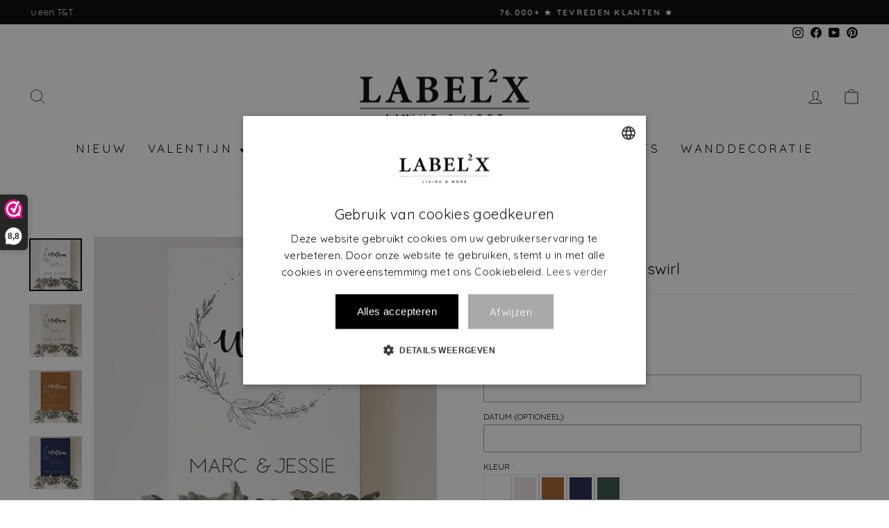

--- FILE ---
content_type: text/html; charset=utf-8
request_url: https://www.label2x.com/products/welkomstbord-bruiloft-swirl
body_size: 92561
content:
                               













               

<!doctype html>
<html class="no-js" lang="nl" dir="ltr">
<head><link href="//www.label2x.com/cdn/shop/t/8/assets/bss-lock-settings.css?v=95453441924903251651769518434" rel="stylesheet" type="text/css" media="all" />
<meta name="google-site-verification" content="mSkzL27RadYen_ZPyUps1zwIr5PqNruCKo7y8p2dx0U" />
<meta name="google-site-verification" content="4sJbsHMCl4ZJXKxq7YptZ3iL7GhhLWOIMExoA0owUhc" />
  <script>
window.dataLayer = window.dataLayer || [];
window.dataLayer.push({

userType: "visitor",
customer: {
id: "",
lastOrder: "",
orderCount: "",
totalSpent: "",
tags: ""
},

});
</script>
  
  <!-- Google Tag Manager -->
<script>(function(w,d,s,l,i){w[l]=w[l]||[];w[l].push({'gtm.start':
new Date().getTime(),event:'gtm.js'});var f=d.getElementsByTagName(s)[0],
j=d.createElement(s),dl=l!='dataLayer'?'&l='+l:'';j.async=true;j.src=
'https://www.googletagmanager.com/gtm.js?id='+i+dl;f.parentNode.insertBefore(j,f);
})(window,document,'script','dataLayer','GTM-NNBMT3W');</script>
<!-- End Google Tag Manager -->

  
<!-- create a new Snippet called 'gtm-customer-events-storefront' and paste the below code into it -->

<!-- click tracking -->
<script>
    // function that gets the path of the clicked element. Borrowed from Simo Ahava. https://www.simoahava.com/analytics/create-css-path-variable-for-click-element/
   function gtm_get_click_element_path(element) {
    var el = element;
    if (el instanceof Node) {
      // Build the list of elements along the path
      var elList = [];
      do {
        if (el instanceof Element) {
          var classString = el.classList ? [].slice.call(el.classList).join('.') : '';
          var elementName = (el.tagName ? el.tagName.toLowerCase() : '') + 
              (classString ? '.' + classString : '') + 
              (el.id ? '#' + el.id : '');
          if (elementName) elList.unshift(elementName);
        }
        el = el.parentNode
      } while (el != null);
      // Get the stringified element object name
      var objString = element.toString().match(/\[object (\w+)\]/);
      var elementType = objString ? objString[1] : element.toString();
      var cssString = elList.join(' > ');
      // Return the CSS path as a string, prefixed with the element object name
      return cssString ? elementType + ': ' + cssString : elementType;
    }
   }
    
   window.addEventListener("click", function(event){

     // track clicks on any element and push it to Shopify customer events
     Shopify.analytics.publish("custom_click",{
         click_element : gtm_get_click_element_path(event.target) || '',
         click_id : event.target.id || '',
         click_classes : event.target.className || '',
         click_text : event.target.innerText || '',
         click_target : event.target.target || '',
         click_url : event.target.href || ''
     });

     // track link clicks and push it to Shopify customer events
     var closestLink = event.target.closest('a')
     if (closestLink){
       Shopify.analytics.publish("custom_link_click",{
         click_element : gtm_get_click_element_path(closestLink.target) || '',
         click_id : closestLink.id || '',
         click_classes : closestLink.className || '',
         click_text : closestLink.innerText || '',
         click_target : closestLink.target || '',
         click_url : closestLink.href || ''
       })
     }
  });
</script>
<!-- end of click tracking -->


  <meta charset="utf-8">
  <meta http-equiv="X-UA-Compatible" content="IE=edge,chrome=1">
  <meta name="viewport" content="width=device-width,initial-scale=1">
  <meta name="theme-color" content="#111111">
  <link rel="canonical" href="https://www.label2x.com/products/welkomstbord-bruiloft-swirl">
  <link rel="preconnect" href="https://cdn.shopify.com">
  <link rel="preconnect" href="https://fonts.shopifycdn.com">
  <link rel="dns-prefetch" href="https://productreviews.shopifycdn.com">
  <link rel="dns-prefetch" href="https://ajax.googleapis.com">
  <link rel="dns-prefetch" href="https://maps.googleapis.com">
  <link rel="dns-prefetch" href="https://maps.gstatic.com"><link rel="shortcut icon" href="//www.label2x.com/cdn/shop/files/initaalogokleiner_48409d88-ffa0-48c5-adf3-1b5591f6d23d_32x32.png?v=1738605599" type="image/png" /><title>Welkomstbord bruiloft swirl
&ndash; Label2X B.V.
</title>
<meta name="description" content="Als jullie alles tot in de puntjes geregeld hebben voor jullie trouwdag, dan mag er 1 ding zeker niet ontbreken op jullie trouwlocatie.Verwelkom jullie gasten op de trouwlocatie met een mooi welkomstbord voor je bruiloft.Jullie hebben bij Label2X een keuze uit verschillende welkomstborden.Iedere gast die op jullie brui"><meta property="og:site_name" content="Label2X B.V.">
  <meta property="og:url" content="https://www.label2x.com/products/welkomstbord-bruiloft-swirl">
  <meta property="og:title" content="Welkomstbord bruiloft swirl">
  <meta property="og:type" content="product">
  <meta property="og:description" content="Als jullie alles tot in de puntjes geregeld hebben voor jullie trouwdag, dan mag er 1 ding zeker niet ontbreken op jullie trouwlocatie.Verwelkom jullie gasten op de trouwlocatie met een mooi welkomstbord voor je bruiloft.Jullie hebben bij Label2X een keuze uit verschillende welkomstborden.Iedere gast die op jullie brui"><meta property="og:image" content="http://www.label2x.com/cdn/shop/products/label2x-welkomstbord-bruiloft-swirl-woonaccessoires-woondecoratie-37068112953598.png?v=1662921167">
    <meta property="og:image:secure_url" content="https://www.label2x.com/cdn/shop/products/label2x-welkomstbord-bruiloft-swirl-woonaccessoires-woondecoratie-37068112953598.png?v=1662921167">
    <meta property="og:image:width" content="1000">
    <meta property="og:image:height" content="1000"><meta name="twitter:site" content="@">
  <meta name="twitter:card" content="summary_large_image">
  <meta name="twitter:title" content="Welkomstbord bruiloft swirl">
  <meta name="twitter:description" content="Als jullie alles tot in de puntjes geregeld hebben voor jullie trouwdag, dan mag er 1 ding zeker niet ontbreken op jullie trouwlocatie.Verwelkom jullie gasten op de trouwlocatie met een mooi welkomstbord voor je bruiloft.Jullie hebben bij Label2X een keuze uit verschillende welkomstborden.Iedere gast die op jullie brui">
<style data-shopify>@font-face {
  font-family: Quicksand;
  font-weight: 400;
  font-style: normal;
  font-display: swap;
  src: url("//www.label2x.com/cdn/fonts/quicksand/quicksand_n4.bf8322a9d1da765aa396ad7b6eeb81930a6214de.woff2") format("woff2"),
       url("//www.label2x.com/cdn/fonts/quicksand/quicksand_n4.fa4cbd232d3483059e72b11f7239959a64c98426.woff") format("woff");
}

  @font-face {
  font-family: Quicksand;
  font-weight: 400;
  font-style: normal;
  font-display: swap;
  src: url("//www.label2x.com/cdn/fonts/quicksand/quicksand_n4.bf8322a9d1da765aa396ad7b6eeb81930a6214de.woff2") format("woff2"),
       url("//www.label2x.com/cdn/fonts/quicksand/quicksand_n4.fa4cbd232d3483059e72b11f7239959a64c98426.woff") format("woff");
}


  @font-face {
  font-family: Quicksand;
  font-weight: 600;
  font-style: normal;
  font-display: swap;
  src: url("//www.label2x.com/cdn/fonts/quicksand/quicksand_n6.2d744c302b66242b8689223a01c2ae7d363b7b45.woff2") format("woff2"),
       url("//www.label2x.com/cdn/fonts/quicksand/quicksand_n6.0d771117677705be6acb5844d65cf2b9cbf6ea3d.woff") format("woff");
}

  
  
</style><link href="//www.label2x.com/cdn/shop/t/8/assets/theme.css?v=110397406570419831841764315599" rel="stylesheet" type="text/css" media="all" />
<style data-shopify>:root {
    --typeHeaderPrimary: Quicksand;
    --typeHeaderFallback: sans-serif;
    --typeHeaderSize: 26px;
    --typeHeaderWeight: 400;
    --typeHeaderLineHeight: 1;
    --typeHeaderSpacing: 0.0em;

    --typeBasePrimary:Quicksand;
    --typeBaseFallback:sans-serif;
    --typeBaseSize: 15px;
    --typeBaseWeight: 400;
    --typeBaseSpacing: 0.025em;
    --typeBaseLineHeight: 1.2;

    --typeCollectionTitle: 18px;

    --iconWeight: 2px;
    --iconLinecaps: miter;

    
      --buttonRadius: 0px;
    

    --colorGridOverlayOpacity: 0.2;
  }

  .placeholder-content {
    background-image: linear-gradient(100deg, #ffffff 40%, #f7f7f7 63%, #ffffff 79%);
  }</style><script>
    document.documentElement.className = document.documentElement.className.replace('no-js', 'js');

    window.theme = window.theme || {};
    theme.routes = {
      home: "/",
      cart: "/cart.js",
      cartPage: "/cart",
      cartAdd: "/cart/add.js",
      cartChange: "/cart/change.js",
      search: "/search"
    };
    theme.strings = {
      soldOut: "Uitverkocht",
      unavailable: "Niet beschikbaar",
      inStockLabel: "In voorraad",
      stockLabel: "Weinig voorraad - [count] producten over",
      willNotShipUntil: "Klaar voor verzenden [date]",
      willBeInStockAfter: "Terug op voorraad [date]",
      waitingForStock: "Voorraad onderweg",
      savePrice: "Bespaar [saved_amount]",
      cartEmpty: "Je winkelmandje is leeg",
      cartTermsConfirmation: "Je dient akkoord te gaan met de algemene voorwaarden om af te rekenen",
      searchCollections: "Collecties:",
      searchPages: "Pagina\u0026#39;s:",
      searchArticles: "Artikelen:"
    };
    theme.settings = {
      dynamicVariantsEnable: true,
      cartType: "page",
      isCustomerTemplate: false,
      moneyFormat: "€{{amount_with_comma_separator}}",
      saveType: "percent",
      productImageSize: "square",
      productImageCover: false,
      predictiveSearch: true,
      predictiveSearchType: "product,article,page,collection",
      quickView: false,
      themeName: 'Impulse',
      themeVersion: "6.0.0"
    };
  </script>

  <script>window.performance && window.performance.mark && window.performance.mark('shopify.content_for_header.start');</script><meta name="google-site-verification" content="eCsd7VhzdAM3sC6mMEpRy5iONX_tAxb4SX-rR70LU4U">
<meta id="shopify-digital-wallet" name="shopify-digital-wallet" content="/47442788502/digital_wallets/dialog">
<meta name="shopify-checkout-api-token" content="358d35dfc923a46fc113d0422848fe3c">
<link rel="alternate" hreflang="x-default" href="https://www.label2x.com/products/welkomstbord-bruiloft-swirl">
<link rel="alternate" hreflang="nl" href="https://www.label2x.com/products/welkomstbord-bruiloft-swirl">
<link rel="alternate" hreflang="nl-BE" href="https://www.label2x.com/nl-be/products/welkomstbord-bruiloft-swirl">
<link rel="alternate" type="application/json+oembed" href="https://www.label2x.com/products/welkomstbord-bruiloft-swirl.oembed">
<script async="async" src="/checkouts/internal/preloads.js?locale=nl-NL"></script>
<link rel="preconnect" href="https://shop.app" crossorigin="anonymous">
<script async="async" src="https://shop.app/checkouts/internal/preloads.js?locale=nl-NL&shop_id=47442788502" crossorigin="anonymous"></script>
<script id="apple-pay-shop-capabilities" type="application/json">{"shopId":47442788502,"countryCode":"NL","currencyCode":"EUR","merchantCapabilities":["supports3DS"],"merchantId":"gid:\/\/shopify\/Shop\/47442788502","merchantName":"Label2X B.V.","requiredBillingContactFields":["postalAddress","email"],"requiredShippingContactFields":["postalAddress","email"],"shippingType":"shipping","supportedNetworks":["visa","maestro","masterCard","amex"],"total":{"type":"pending","label":"Label2X B.V.","amount":"1.00"},"shopifyPaymentsEnabled":true,"supportsSubscriptions":true}</script>
<script id="shopify-features" type="application/json">{"accessToken":"358d35dfc923a46fc113d0422848fe3c","betas":["rich-media-storefront-analytics"],"domain":"www.label2x.com","predictiveSearch":true,"shopId":47442788502,"locale":"nl"}</script>
<script>var Shopify = Shopify || {};
Shopify.shop = "huisje-naampje-bordje.myshopify.com";
Shopify.locale = "nl";
Shopify.currency = {"active":"EUR","rate":"1.0"};
Shopify.country = "NL";
Shopify.theme = {"name":"Impulse Good","id":132738416894,"schema_name":"Impulse","schema_version":"6.0.0","theme_store_id":857,"role":"main"};
Shopify.theme.handle = "null";
Shopify.theme.style = {"id":null,"handle":null};
Shopify.cdnHost = "www.label2x.com/cdn";
Shopify.routes = Shopify.routes || {};
Shopify.routes.root = "/";</script>
<script type="module">!function(o){(o.Shopify=o.Shopify||{}).modules=!0}(window);</script>
<script>!function(o){function n(){var o=[];function n(){o.push(Array.prototype.slice.apply(arguments))}return n.q=o,n}var t=o.Shopify=o.Shopify||{};t.loadFeatures=n(),t.autoloadFeatures=n()}(window);</script>
<script>
  window.ShopifyPay = window.ShopifyPay || {};
  window.ShopifyPay.apiHost = "shop.app\/pay";
  window.ShopifyPay.redirectState = null;
</script>
<script id="shop-js-analytics" type="application/json">{"pageType":"product"}</script>
<script defer="defer" async type="module" src="//www.label2x.com/cdn/shopifycloud/shop-js/modules/v2/client.init-shop-cart-sync_vOV-a8uK.nl.esm.js"></script>
<script defer="defer" async type="module" src="//www.label2x.com/cdn/shopifycloud/shop-js/modules/v2/chunk.common_CJhj07vB.esm.js"></script>
<script defer="defer" async type="module" src="//www.label2x.com/cdn/shopifycloud/shop-js/modules/v2/chunk.modal_CUgVXUZf.esm.js"></script>
<script type="module">
  await import("//www.label2x.com/cdn/shopifycloud/shop-js/modules/v2/client.init-shop-cart-sync_vOV-a8uK.nl.esm.js");
await import("//www.label2x.com/cdn/shopifycloud/shop-js/modules/v2/chunk.common_CJhj07vB.esm.js");
await import("//www.label2x.com/cdn/shopifycloud/shop-js/modules/v2/chunk.modal_CUgVXUZf.esm.js");

  window.Shopify.SignInWithShop?.initShopCartSync?.({"fedCMEnabled":true,"windoidEnabled":true});

</script>
<script>
  window.Shopify = window.Shopify || {};
  if (!window.Shopify.featureAssets) window.Shopify.featureAssets = {};
  window.Shopify.featureAssets['shop-js'] = {"shop-cart-sync":["modules/v2/client.shop-cart-sync_BXFoCcTc.nl.esm.js","modules/v2/chunk.common_CJhj07vB.esm.js","modules/v2/chunk.modal_CUgVXUZf.esm.js"],"init-fed-cm":["modules/v2/client.init-fed-cm_BrMTCua_.nl.esm.js","modules/v2/chunk.common_CJhj07vB.esm.js","modules/v2/chunk.modal_CUgVXUZf.esm.js"],"init-shop-email-lookup-coordinator":["modules/v2/client.init-shop-email-lookup-coordinator_BNYBSeU_.nl.esm.js","modules/v2/chunk.common_CJhj07vB.esm.js","modules/v2/chunk.modal_CUgVXUZf.esm.js"],"init-windoid":["modules/v2/client.init-windoid_CWCaoIdT.nl.esm.js","modules/v2/chunk.common_CJhj07vB.esm.js","modules/v2/chunk.modal_CUgVXUZf.esm.js"],"shop-button":["modules/v2/client.shop-button_DHPWWyFt.nl.esm.js","modules/v2/chunk.common_CJhj07vB.esm.js","modules/v2/chunk.modal_CUgVXUZf.esm.js"],"shop-cash-offers":["modules/v2/client.shop-cash-offers_DkrRGug0.nl.esm.js","modules/v2/chunk.common_CJhj07vB.esm.js","modules/v2/chunk.modal_CUgVXUZf.esm.js"],"shop-toast-manager":["modules/v2/client.shop-toast-manager_gEGA2pId.nl.esm.js","modules/v2/chunk.common_CJhj07vB.esm.js","modules/v2/chunk.modal_CUgVXUZf.esm.js"],"init-shop-cart-sync":["modules/v2/client.init-shop-cart-sync_vOV-a8uK.nl.esm.js","modules/v2/chunk.common_CJhj07vB.esm.js","modules/v2/chunk.modal_CUgVXUZf.esm.js"],"init-customer-accounts-sign-up":["modules/v2/client.init-customer-accounts-sign-up_DgkqQ-gA.nl.esm.js","modules/v2/client.shop-login-button_Cfex_xfE.nl.esm.js","modules/v2/chunk.common_CJhj07vB.esm.js","modules/v2/chunk.modal_CUgVXUZf.esm.js"],"pay-button":["modules/v2/client.pay-button_C5ffEwyD.nl.esm.js","modules/v2/chunk.common_CJhj07vB.esm.js","modules/v2/chunk.modal_CUgVXUZf.esm.js"],"init-customer-accounts":["modules/v2/client.init-customer-accounts_BXXDvmMv.nl.esm.js","modules/v2/client.shop-login-button_Cfex_xfE.nl.esm.js","modules/v2/chunk.common_CJhj07vB.esm.js","modules/v2/chunk.modal_CUgVXUZf.esm.js"],"avatar":["modules/v2/client.avatar_BTnouDA3.nl.esm.js"],"init-shop-for-new-customer-accounts":["modules/v2/client.init-shop-for-new-customer-accounts_BNCHBxRp.nl.esm.js","modules/v2/client.shop-login-button_Cfex_xfE.nl.esm.js","modules/v2/chunk.common_CJhj07vB.esm.js","modules/v2/chunk.modal_CUgVXUZf.esm.js"],"shop-follow-button":["modules/v2/client.shop-follow-button_BBFyycLo.nl.esm.js","modules/v2/chunk.common_CJhj07vB.esm.js","modules/v2/chunk.modal_CUgVXUZf.esm.js"],"checkout-modal":["modules/v2/client.checkout-modal_CAl1mkDZ.nl.esm.js","modules/v2/chunk.common_CJhj07vB.esm.js","modules/v2/chunk.modal_CUgVXUZf.esm.js"],"shop-login-button":["modules/v2/client.shop-login-button_Cfex_xfE.nl.esm.js","modules/v2/chunk.common_CJhj07vB.esm.js","modules/v2/chunk.modal_CUgVXUZf.esm.js"],"lead-capture":["modules/v2/client.lead-capture_Drczia_q.nl.esm.js","modules/v2/chunk.common_CJhj07vB.esm.js","modules/v2/chunk.modal_CUgVXUZf.esm.js"],"shop-login":["modules/v2/client.shop-login_WnrjWA38.nl.esm.js","modules/v2/chunk.common_CJhj07vB.esm.js","modules/v2/chunk.modal_CUgVXUZf.esm.js"],"payment-terms":["modules/v2/client.payment-terms_CJxlri54.nl.esm.js","modules/v2/chunk.common_CJhj07vB.esm.js","modules/v2/chunk.modal_CUgVXUZf.esm.js"]};
</script>
<script>(function() {
  var isLoaded = false;
  function asyncLoad() {
    if (isLoaded) return;
    isLoaded = true;
    var urls = ["https:\/\/cdn.prooffactor.com\/javascript\/dist\/1.0\/jcr-widget.js?account_id=shopify:huisje-naampje-bordje.myshopify.com\u0026shop=huisje-naampje-bordje.myshopify.com","https:\/\/storage.googleapis.com\/pinterest_pixel_scripts\/huisje-naampje-bordje.myshopify.com\/pinterest.js?shop=huisje-naampje-bordje.myshopify.com","https:\/\/cdn.shopify.com\/s\/files\/1\/0474\/4278\/8502\/t\/4\/assets\/globo.options.init.js?v=1622716363\u0026shop=huisje-naampje-bordje.myshopify.com","\/\/cdn.shopify.com\/proxy\/4a4fba88c7fe2584c9cb09c2b9f6f5423d2c6cf756e41e815b1ea6b15c4653f6\/tabs.tkdigital.dev\/scripts\/ne_smart_tabs_296ecdea5cbd4712bb54cb431ca0c099.js?shop=huisje-naampje-bordje.myshopify.com\u0026sp-cache-control=cHVibGljLCBtYXgtYWdlPTkwMA"];
    for (var i = 0; i < urls.length; i++) {
      var s = document.createElement('script');
      s.type = 'text/javascript';
      s.async = true;
      s.src = urls[i];
      var x = document.getElementsByTagName('script')[0];
      x.parentNode.insertBefore(s, x);
    }
  };
  if(window.attachEvent) {
    window.attachEvent('onload', asyncLoad);
  } else {
    window.addEventListener('load', asyncLoad, false);
  }
})();</script>
<script id="__st">var __st={"a":47442788502,"offset":3600,"reqid":"f9e16c70-4d40-44ec-bb74-bb62699af2fd-1769842915","pageurl":"www.label2x.com\/products\/welkomstbord-bruiloft-swirl","u":"cf7e580b19a8","p":"product","rtyp":"product","rid":7620287594750};</script>
<script>window.ShopifyPaypalV4VisibilityTracking = true;</script>
<script id="captcha-bootstrap">!function(){'use strict';const t='contact',e='account',n='new_comment',o=[[t,t],['blogs',n],['comments',n],[t,'customer']],c=[[e,'customer_login'],[e,'guest_login'],[e,'recover_customer_password'],[e,'create_customer']],r=t=>t.map((([t,e])=>`form[action*='/${t}']:not([data-nocaptcha='true']) input[name='form_type'][value='${e}']`)).join(','),a=t=>()=>t?[...document.querySelectorAll(t)].map((t=>t.form)):[];function s(){const t=[...o],e=r(t);return a(e)}const i='password',u='form_key',d=['recaptcha-v3-token','g-recaptcha-response','h-captcha-response',i],f=()=>{try{return window.sessionStorage}catch{return}},m='__shopify_v',_=t=>t.elements[u];function p(t,e,n=!1){try{const o=window.sessionStorage,c=JSON.parse(o.getItem(e)),{data:r}=function(t){const{data:e,action:n}=t;return t[m]||n?{data:e,action:n}:{data:t,action:n}}(c);for(const[e,n]of Object.entries(r))t.elements[e]&&(t.elements[e].value=n);n&&o.removeItem(e)}catch(o){console.error('form repopulation failed',{error:o})}}const l='form_type',E='cptcha';function T(t){t.dataset[E]=!0}const w=window,h=w.document,L='Shopify',v='ce_forms',y='captcha';let A=!1;((t,e)=>{const n=(g='f06e6c50-85a8-45c8-87d0-21a2b65856fe',I='https://cdn.shopify.com/shopifycloud/storefront-forms-hcaptcha/ce_storefront_forms_captcha_hcaptcha.v1.5.2.iife.js',D={infoText:'Beschermd door hCaptcha',privacyText:'Privacy',termsText:'Voorwaarden'},(t,e,n)=>{const o=w[L][v],c=o.bindForm;if(c)return c(t,g,e,D).then(n);var r;o.q.push([[t,g,e,D],n]),r=I,A||(h.body.append(Object.assign(h.createElement('script'),{id:'captcha-provider',async:!0,src:r})),A=!0)});var g,I,D;w[L]=w[L]||{},w[L][v]=w[L][v]||{},w[L][v].q=[],w[L][y]=w[L][y]||{},w[L][y].protect=function(t,e){n(t,void 0,e),T(t)},Object.freeze(w[L][y]),function(t,e,n,w,h,L){const[v,y,A,g]=function(t,e,n){const i=e?o:[],u=t?c:[],d=[...i,...u],f=r(d),m=r(i),_=r(d.filter((([t,e])=>n.includes(e))));return[a(f),a(m),a(_),s()]}(w,h,L),I=t=>{const e=t.target;return e instanceof HTMLFormElement?e:e&&e.form},D=t=>v().includes(t);t.addEventListener('submit',(t=>{const e=I(t);if(!e)return;const n=D(e)&&!e.dataset.hcaptchaBound&&!e.dataset.recaptchaBound,o=_(e),c=g().includes(e)&&(!o||!o.value);(n||c)&&t.preventDefault(),c&&!n&&(function(t){try{if(!f())return;!function(t){const e=f();if(!e)return;const n=_(t);if(!n)return;const o=n.value;o&&e.removeItem(o)}(t);const e=Array.from(Array(32),(()=>Math.random().toString(36)[2])).join('');!function(t,e){_(t)||t.append(Object.assign(document.createElement('input'),{type:'hidden',name:u})),t.elements[u].value=e}(t,e),function(t,e){const n=f();if(!n)return;const o=[...t.querySelectorAll(`input[type='${i}']`)].map((({name:t})=>t)),c=[...d,...o],r={};for(const[a,s]of new FormData(t).entries())c.includes(a)||(r[a]=s);n.setItem(e,JSON.stringify({[m]:1,action:t.action,data:r}))}(t,e)}catch(e){console.error('failed to persist form',e)}}(e),e.submit())}));const S=(t,e)=>{t&&!t.dataset[E]&&(n(t,e.some((e=>e===t))),T(t))};for(const o of['focusin','change'])t.addEventListener(o,(t=>{const e=I(t);D(e)&&S(e,y())}));const B=e.get('form_key'),M=e.get(l),P=B&&M;t.addEventListener('DOMContentLoaded',(()=>{const t=y();if(P)for(const e of t)e.elements[l].value===M&&p(e,B);[...new Set([...A(),...v().filter((t=>'true'===t.dataset.shopifyCaptcha))])].forEach((e=>S(e,t)))}))}(h,new URLSearchParams(w.location.search),n,t,e,['guest_login'])})(!0,!0)}();</script>
<script integrity="sha256-4kQ18oKyAcykRKYeNunJcIwy7WH5gtpwJnB7kiuLZ1E=" data-source-attribution="shopify.loadfeatures" defer="defer" src="//www.label2x.com/cdn/shopifycloud/storefront/assets/storefront/load_feature-a0a9edcb.js" crossorigin="anonymous"></script>
<script crossorigin="anonymous" defer="defer" src="//www.label2x.com/cdn/shopifycloud/storefront/assets/shopify_pay/storefront-65b4c6d7.js?v=20250812"></script>
<script data-source-attribution="shopify.dynamic_checkout.dynamic.init">var Shopify=Shopify||{};Shopify.PaymentButton=Shopify.PaymentButton||{isStorefrontPortableWallets:!0,init:function(){window.Shopify.PaymentButton.init=function(){};var t=document.createElement("script");t.src="https://www.label2x.com/cdn/shopifycloud/portable-wallets/latest/portable-wallets.nl.js",t.type="module",document.head.appendChild(t)}};
</script>
<script data-source-attribution="shopify.dynamic_checkout.buyer_consent">
  function portableWalletsHideBuyerConsent(e){var t=document.getElementById("shopify-buyer-consent"),n=document.getElementById("shopify-subscription-policy-button");t&&n&&(t.classList.add("hidden"),t.setAttribute("aria-hidden","true"),n.removeEventListener("click",e))}function portableWalletsShowBuyerConsent(e){var t=document.getElementById("shopify-buyer-consent"),n=document.getElementById("shopify-subscription-policy-button");t&&n&&(t.classList.remove("hidden"),t.removeAttribute("aria-hidden"),n.addEventListener("click",e))}window.Shopify?.PaymentButton&&(window.Shopify.PaymentButton.hideBuyerConsent=portableWalletsHideBuyerConsent,window.Shopify.PaymentButton.showBuyerConsent=portableWalletsShowBuyerConsent);
</script>
<script data-source-attribution="shopify.dynamic_checkout.cart.bootstrap">document.addEventListener("DOMContentLoaded",(function(){function t(){return document.querySelector("shopify-accelerated-checkout-cart, shopify-accelerated-checkout")}if(t())Shopify.PaymentButton.init();else{new MutationObserver((function(e,n){t()&&(Shopify.PaymentButton.init(),n.disconnect())})).observe(document.body,{childList:!0,subtree:!0})}}));
</script>
<link id="shopify-accelerated-checkout-styles" rel="stylesheet" media="screen" href="https://www.label2x.com/cdn/shopifycloud/portable-wallets/latest/accelerated-checkout-backwards-compat.css" crossorigin="anonymous">
<style id="shopify-accelerated-checkout-cart">
        #shopify-buyer-consent {
  margin-top: 1em;
  display: inline-block;
  width: 100%;
}

#shopify-buyer-consent.hidden {
  display: none;
}

#shopify-subscription-policy-button {
  background: none;
  border: none;
  padding: 0;
  text-decoration: underline;
  font-size: inherit;
  cursor: pointer;
}

#shopify-subscription-policy-button::before {
  box-shadow: none;
}

      </style>

<script>window.performance && window.performance.mark && window.performance.mark('shopify.content_for_header.end');</script> <script defer style="display:none!important;"> window.BSS_Login_Analytics = window.BSS_Login_Analytics || {}; window.BSS_Login_Analytics.lastRuleUpdated = '1970-01-01T00:00:00.000Z'; function getCookie(name) { const value = `; ${document.cookie}`; const parts = value.split(`; ${name}=`); if (parts.length === 2) return parts.pop().split(';').shift(); } function getSessionId() { function generateId() { let randomID = null; if (typeof window.crypto === 'undefined' || typeof window.crypto.randomUUID !== 'function') { randomID = 'xxxxxxxx-xxxx-4xxx-yxxx-xxxxxxxxxxxx'.replace(/[xy]/g, function (c) { const r = Math.random() * 16 | 0; const v = c === 'x' ? r : (r & 0x3 | 0x8); return v.toString(16); }); }; randomID = window.crypto.randomUUID(); window.localStorage.setItem('bss-login-session-id', randomID); return randomID; } let lsSession = window.localStorage.getItem('bss-login-session-id'); let cookieSession = getCookie('_shopify_y'); return lsSession || cookieSession || generateId(); } window.BSS_Login_Analytics.sessionId = getSessionId(); window.BSS_Login_Analytics.customer = { id: '', email: '', first_name: '', last_name: '', tags: '', }; window.BSS_Login_Analytics.market = { code: 'NL', name: 'Nederland', }; window.BSS_Login_Analytics.reportList = []; window.BSS_Login_Analytics.shouldReport = false; window.BSS_Login_Analytics.reported = false; var bss_lock_checkEvents = ['wheel', 'touchstart', 'keydown', 'mousedown']; window.BSS_Login_Analytics.executeReport = function () { window.BSS_Login_Analytics.shouldReport = true; if (window.BSS_Login_Analytics.shouldReport && !window.BSS_Login_Analytics.reported) { window.BSS_Login_Analytics.reported = true; window.BSS_Login_Analytics.reportList.forEach(fn => fn()); bss_lock_checkEvents.forEach(e => window.removeEventListener(e, window.BSS_Login_Analytics.executeReport) ); } }; bss_lock_checkEvents.forEach(e => window.addEventListener(e, window.BSS_Login_Analytics.executeReport) ); </script> 

  <script src="//www.label2x.com/cdn/shop/t/8/assets/vendor-scripts-v11.js" defer="defer"></script><script src="//www.label2x.com/cdn/shop/t/8/assets/theme.js?v=47592256396192681461652808766" defer="defer"></script><script>
  !function(t,n){var e=n.loyaltylion||[];if(!e.isLoyaltyLion){n.loyaltylion=e,void 0===n.lion&&(n.lion=e),e.version=2,e.isLoyaltyLion=!0;var o=n.URLSearchParams,i=n.sessionStorage,r="ll_loader_revision",a=(new Date).toISOString().replace(/-/g,""),s="function"==typeof o?function(){try{var t=new o(n.location.search).get(r);return t&&i.setItem(r,t),i.getItem(r)}catch(t){return""}}():null;c("https://sdk.loyaltylion.net/static/2/"+a.slice(0,8)+"/loader"+(s?"-"+s:"")+".js");var l=!1;e.init=function(t){if(l)throw new Error("Cannot call lion.init more than once");l=!0;var n=e._token=t.token;if(!n)throw new Error("Token must be supplied to lion.init");var o=[];function i(t,n){t[n]=function(){o.push([n,Array.prototype.slice.call(arguments,0)])}}"_push configure bootstrap shutdown on removeListener authenticateCustomer".split(" ").forEach(function(t){i(e,t)}),c("https://sdk.loyaltylion.net/sdk/start/"+a.slice(0,11)+"/"+n+".js"),e._initData=t,e._buffer=o}}function c(n){var e=t.getElementsByTagName("script")[0],o=t.createElement("script");o.src=n,o.crossOrigin="",e.parentNode.insertBefore(o,e)}}(document,window);

  
    
      loyaltylion.init({ token: "5683e67a5b5160fc773fe145ac2d7b8d" });
    
  
</script>
<!-- BEGIN app block: shopify://apps/bss-b2b-solution/blocks/config-header/451233f2-9631-4c49-8b6f-057e4ebcde7f -->

<script id="bss-b2b-config-data">
  	if (typeof BSS_B2B == 'undefined') {
  		var BSS_B2B = {};
	}

	
        BSS_B2B.storeId = 29601;
        BSS_B2B.currentPlan = "false";
        BSS_B2B.planCode = "advanced";
        BSS_B2B.shopModules = JSON.parse('[{"code":"qb","status":1},{"code":"cp","status":0},{"code":"act","status":0},{"code":"form","status":1},{"code":"tax_exempt","status":0},{"code":"amo","status":1},{"code":"mc","status":0},{"code":"public_api","status":0},{"code":"dc","status":0},{"code":"cart_note","status":0},{"code":"mo","status":0},{"code":"tax_display","status":0},{"code":"sr","status":0},{"code":"bogo","status":0},{"code":"qi","status":0},{"code":"ef","status":0},{"code":"pl","status":0},{"code":"nt","status":0}]');
        BSS_B2B.version = 3;
        var bssB2bApiServer = "https://b2b-solution-api.bsscommerce.com";
        var bssB2bCmsUrl = "https://b2b-solution.bsscommerce.com";
        var bssGeoServiceUrl = "https://geo-ip-service.bsscommerce.com";
        var bssB2bCheckoutUrl = "https://b2b-solution-checkout.bsscommerce.com";
    

	
		BSS_B2B.integrationApp = null;
	

	

	
	
	
		
		BSS_B2B.qbRules = [].concat([{"id":867058,"name":"Tegeltjes staffel","priority":0,"apply_to":3,"customer_ids":"4179867959446","customer_tags":"","product_condition_type":2,"product_ids":"","product_collections":"608609206598","product_tags":"","rule_type":1,"rule_setting":0,"qty_table":[{"id":4245723,"rule_id":867058,"qty_from":10,"qty_to":49,"discount_type":2,"discount_value":40,"createdAt":"2026-01-27T12:16:01.000Z","updatedAt":"2026-01-27T12:16:01.000Z"},{"id":4245724,"rule_id":867058,"qty_from":50,"qty_to":99,"discount_type":2,"discount_value":50,"createdAt":"2026-01-27T12:16:01.000Z","updatedAt":"2026-01-27T12:16:01.000Z"},{"id":4245725,"rule_id":867058,"qty_from":100,"qty_to":249,"discount_type":2,"discount_value":60,"createdAt":"2026-01-27T12:16:01.000Z","updatedAt":"2026-01-27T12:16:01.000Z"},{"id":4245726,"rule_id":867058,"qty_from":250,"qty_to":null,"discount_type":2,"discount_value":67,"createdAt":"2026-01-27T12:16:01.000Z","updatedAt":"2026-01-27T12:16:01.000Z"}],"amount_table":[],"exc_customer_tags":"","exclude_from":0,"exc_customers":"","createdAt":"2026-01-27T12:16:01.000Z","qb_table_type":0,"product_variants":"","exc_product_type":1,"exc_specific_products":"14861953597766,8920133140806,8776848441670,8723592479046,8913732010310,14850201878854","exc_product_collections":"","exc_product_tags":"","exc_product_variants":"","start_date":"2026-01-27T12:16:00.000Z","end_date":"2026-01-27T12:16:00.000Z","start_time":"13:16:00","end_time":"13:16:00","enable_end_date":0,"market_condition_type":0,"allowed_regions":[],"token":"j1ktA8qv70cd3+w2qAhRpT+E3vUjGtG/tU7U0bICEjE="},{"id":867059,"name":"Tegelhouders staffel","priority":0,"apply_to":3,"customer_ids":"4179867959446,24613119557958","customer_tags":"","product_condition_type":1,"product_ids":"8920133140806,14861953597766,8776848441670,8723592479046,8913732010310,14850201878854","product_collections":"","product_tags":"","rule_type":1,"rule_setting":0,"qty_table":[{"id":4245727,"rule_id":867059,"qty_from":10,"qty_to":null,"discount_type":2,"discount_value":40,"createdAt":"2026-01-27T12:29:56.000Z","updatedAt":"2026-01-27T12:29:56.000Z"}],"amount_table":[],"exc_customer_tags":"","exclude_from":0,"exc_customers":"","createdAt":"2026-01-27T12:29:56.000Z","qb_table_type":0,"product_variants":"","exc_product_type":0,"exc_specific_products":"","exc_product_collections":"","exc_product_tags":"","exc_product_variants":"","start_date":"2026-01-27T12:29:56.000Z","end_date":"2026-01-27T12:29:56.000Z","start_time":"13:29:00","end_time":"13:29:00","enable_end_date":0,"market_condition_type":0,"allowed_regions":[],"token":"GfAywCfeOF/f/Qmlzz2Naw/Xi2vfdpErdMzd7jDmDao="}],[],[],[],[],);

		
			BSS_B2B.qbTranslations = {"table_header_text":"Show discount details based on quantity range","table_qty_range_text":"Quantity Range","table_header_text_ab":"Show discount details based on amount range","table_amount_range_text":"Amount Range","table_discount_text":"Discount","flat_price_suffix":"each","price_applied":"Price Applied","minimum_quantity":"Minimum Quantity","maximum_quantity":"Maximum Quantity","minimum_amount":"Minimum Amount","maximum_amount":"Maximum Amount","buy":"Buy","off":"off!","for":"for","messageOneColumn":"Message the user sees about the product","quantity_text":"Quantity","amount_text":"Amount","unitQuantity_text":"Unit Quantity","unitPrice_text":"Unit Price","total":"Total"};
		

		BSS_B2B.qbSettings = {"page_show_qb_table":["0","1","2"],"show_multiple_table":0,"position_qb_table":"1","max_or_min_qty":1};
		BSS_B2B.designTables = {"header_table_background":"#000000","text_header_table_color":"#ffffff","table_background_color":"#ffffff","title_table_background":"#ffffff","text_title_table_color":"#000000","text_table_color":"#000000","row_click_background_color":"#a7a7a7","row_click_text_color":"#008000","border_radius_table":"0","text_align_herder_table":"center","header_text_size":"14","config_inner_padding_text_header":"4","border_style_table":"solid","border_color_table":"#000000","border_width_table":"1","hide_rule_name":0,"hide_table_header":0,"hide_column_title":0};
	
	
		
		
		BSS_B2B.amoRules = [];
		
			BSS_B2B.amoTranslations = {"at_least_text":"You must choose at least","up_to_text":"You can only choose up to","product_text":"product(s)","warning_text":"Warning","warning_minimum_order_text":"Your order amount must be greater than (or equal to)","warning_maximum_order_text":"Your order amount must be less than (or equal to)","min_amount_product":"Please select an amount of at least","min_quantity_product":"Please select at least","max_amount_product":"Please select an amount of up to","max_quantity_product":"Please select up to"};
		
		BSS_B2B.amoSettings = {"headerBackgroundColor":"#ff9800","contentBackgroundColor":"#ffffff","headerTextColor":"#ffffff","contentTextColor":"#000000","amoType":0,"display_notify_message":0,"popup_position":0,"show_products":0};
	
	
	
	
	
	
	
	
	
	
		BSS_B2B.rfGeneralSettings = {"form_success_notification":"Created wholesaler successfully","sent_email_success_notification":"We have sent an email to {email}, please click on the included link to verify your email address","form_edit_success_notification":"Edited wholesaler successfully","form_fail_notification":"Created wholesaler failed","form_edit_fail_notification":"Edited wholesaler failed","vat_valid":"VALID VAT NUMBER","vat_not_valid":"EU VAT is not valid. Please re-enter","customer_exist":"Customer email already exists","required_field":"This field is required","password_too_short":"Password is too short (minimum is 5 characters)","password_invalid_with_spaces":"Password cannot start or end with spaces","password_error_label":"Password must include:","min_password":"At least {number} characters","at_least_number":"At least one number","at_least_special":"At least one special character","mixture_upper_lower":"At least one uppercase letter","email_format":"Must be email format","email_contain_invalid_domain":"Email contains an invalid domain name","error_created_account_on_shopify":"Error when creating account on Shopify","loadingForm":"Loading...","create":"Create","phone_is_invalid":"Phone number is invalid","phone_has_already_been_taken":"Phone has already been taken","country_invalid":"Country is not valid. Please choose country again","complete_reCapcha_task":"Please complete reCAPTCHA task","abn_valid":"This ABN is registered to","abn_not_valid":"ABN is not valid. Please re-enter","gst_valid":"VALID India GST NUMBER","gst_not_valid":"India GST number is not valid. Please re-enter","uk_valid":"VALID UK VAT NUMBER","uk_not_valid":"UK VAT number is not valid. Please re-enter","us_ein_valid":"VALID US EIN NUMBER","us_ein_not_valid":"US EIN number is not valid. Please re-enter","text_color_success":"#008000","text_color_failed":"#ff0000","submit_button_color":"#6200c3","registration_forms":"None","email_is_invalid":"Email is invalid","complete_privacy_policy":"Please accept the privacy policy","default_form_title":"Create account","submit_button":"SUBMIT","registerPage_url":"/account/register"};
	
	
</script>






<script id="bss-b2b-customize">
	// eslint-disable-next-line no-console
console.log("B2B hooks")
window.bssB2BHooks = window.bssB2BHooks || {
    actions: {},
    filters: {},
};

window.BSS_B2B = window.BSS_B2B || {};

window.BSS_B2B.addAction = (tag, callback) => {
    window.bssB2BHooks.actions[tag] = callback;
}
window.BSS_B2B.addFilter = (tag,  value) => {
    window.bssB2BHooks.filters[tag] = value;
}

const customSelector = {
    "miniCart": {
        "selectorCard": ".upcart-internal-cart-item",
        "selectorOriginPrice": null,
        "selectorFinalLinePrice": ".upcart-internal-component-product-tile__price",
        "selectorSubtotalPrice": ".upcart-checkout-button"
    },
};

function configTheme(config, { page }) {
    return customSelector[page] || config;
}

window.BSS_B2B.addFilter('custom:config_theme/installation', configTheme);

const customShowSubtotalPrice = () => {
  const button = document.querySelector(
    ".upcart-checkout-button"
  );
  const checkoutText = button.innerText.includes("Afrekenen •");
  if (button && !checkoutText){
    const newSpan = document.createElement("span");
    newSpan.textContent = "Afrekenen • ";
    button.prepend(newSpan);
  }
}
window.BSS_B2B.addAction('custom:cart/showSubtotalPrice', customShowSubtotalPrice);

document.addEventListener("DOMContentLoaded", e => {
  let counter = 0;
  let selector = "#UpcartPopup"
  const interval = setInterval(() => {
      let element = document.querySelector(selector);
      if (element) {
          handleUpCart();
          clearInterval(interval);
      } else {
          counter += 100;
          if (counter >= 10000) {
              clearInterval(interval);
          }
      }
  }, 100);
});

function handleUpCart(){
  const target = document.querySelector('#UpcartPopup');
  if (target) {
    const observer = new MutationObserver(mutations => {
      mutations.forEach(mutation => {
        if (mutation.type === 'attributes' && mutation.attributeName === 'class') {
          const hasClass = target.classList.contains('upcartPopupShow');
  
          if (hasClass) {
             BSS_B2B.observer.cartSubject.notifyObserver('CartUpdate', 'CartMutate');
          }
        }
      });
    });
  
    observer.observe(target, {
      attributes: true,
      attributeFilter: ['class']
    });
  }
};
</script>

<style type="text/css">
                .shopify-payment-button__button, .shopify-payment-button__more-options{
                    display: none !important;
                }
                .bss-b2b-btn-buyitnow { display: block !important; }
                meta[itemprop="price"] { display: none !important; }
                </style><style></style><style type="text/css"></style>


	
		<style id="bss-b2b-price-style">
			[bss-b2b-variant-price],
			[bss-b2b-product-price],
			[bss-b2b-cart-item-key][bss-b2b-item-original-price],
			[bss-b2b-cart-item-key][bss-b2b-final-line-price],
			[bss-b2b-cart-item-key] [bss-b2b-item-original-price],
			[bss-b2b-cart-item-key] [bss-b2b-final-line-price],
			[bss-b2b-cart-total-price] {
				visibility: hidden;
			}
		</style>
	


<script id="bss-b2b-store-data" type="application/json">
{
  "shop": {
    "domain": "www.label2x.com",
    "permanent_domain": "huisje-naampje-bordje.myshopify.com",
    "url": "https://www.label2x.com",
    "secure_url": "https://www.label2x.com",
    "money_format": "€{{amount_with_comma_separator}}",
    "currency": "EUR",
    "cart_current_currency": "EUR",
    "multi_currencies": [
        
            "EUR"
        
    ]
  },
  "customer": {
    "id": null,
    "tags": null,
    "tax_exempt": null,
    "first_name": null,
    "last_name": null,
    "phone": null,
    "email": "",
	"country_code": "",
	"addresses": [
		
	]
  },
  "cart": {"note":null,"attributes":{},"original_total_price":0,"total_price":0,"total_discount":0,"total_weight":0.0,"item_count":0,"items":[],"requires_shipping":false,"currency":"EUR","items_subtotal_price":0,"cart_level_discount_applications":[],"checkout_charge_amount":0},
  "line_item_products": [],
  "template": "product",
  "product": "[base64]\/[base64]\/[base64]\/[base64]\/[base64]\/[base64]\/[base64]\/[base64]",
  "product_collections": [
    
      393174909182
    
  ],
  "collection": null,
  "collections": [
    
      393174909182
    
  ],
  "taxes_included": true
}
</script>




	<script src="https://cdn.shopify.com/extensions/019c11e4-d5c5-7083-83bf-cc2f155347a7/version_db473037-2026-01-31_09h31m/assets/bss-b2b-state.js" defer="defer"></script>



	<script src="https://cdn.shopify.com/extensions/019c11e4-d5c5-7083-83bf-cc2f155347a7/version_db473037-2026-01-31_09h31m/assets/bss-b2b-phone.js" defer="defer"></script>
	<script src="https://cdn.shopify.com/extensions/019c11e4-d5c5-7083-83bf-cc2f155347a7/version_db473037-2026-01-31_09h31m/assets/bss-b2b-rf-js.js" defer="defer"></script>




<script src="https://cdn.shopify.com/extensions/019c11e4-d5c5-7083-83bf-cc2f155347a7/version_db473037-2026-01-31_09h31m/assets/bss-b2b-decode.js" async></script>
<script src="https://cdn.shopify.com/extensions/019c11e4-d5c5-7083-83bf-cc2f155347a7/version_db473037-2026-01-31_09h31m/assets/bss-b2b-integrate.js" defer="defer"></script>


	

	

	

	
		<script src="https://cdn.shopify.com/extensions/019c11e4-d5c5-7083-83bf-cc2f155347a7/version_db473037-2026-01-31_09h31m/assets/bss-b2b-chunk-qb.js" defer="defer"></script>
	

	

	

	

	

	
		<script src="https://cdn.shopify.com/extensions/019c11e4-d5c5-7083-83bf-cc2f155347a7/version_db473037-2026-01-31_09h31m/assets/bss-b2b-chunk-ol.js" defer="defer"></script>
	

	

	

	

	

	<script src="https://cdn.shopify.com/extensions/019c11e4-d5c5-7083-83bf-cc2f155347a7/version_db473037-2026-01-31_09h31m/assets/bss-b2b-v3.js" defer="defer"></script>



<!-- END app block --><!-- BEGIN app block: shopify://apps/zepto-product-personalizer/blocks/product_personalizer_main/7411210d-7b32-4c09-9455-e129e3be4729 --><!-- BEGIN app snippet: product-personalizer -->



  
 
 

<!-- END app snippet -->
<!-- BEGIN app snippet: zepto_common --><script>
var pplr_cart = {"note":null,"attributes":{},"original_total_price":0,"total_price":0,"total_discount":0,"total_weight":0.0,"item_count":0,"items":[],"requires_shipping":false,"currency":"EUR","items_subtotal_price":0,"cart_level_discount_applications":[],"checkout_charge_amount":0};
var pplr_shop_currency = "EUR";
var pplr_enabled_currencies_size = 1;
var pplr_money_formate = "€{{amount_with_comma_separator}}";
var pplr_manual_theme_selector=["CartCount span","tr:has([name*=updates]) , .cart__table-row , .cart-drawer__item , .cart-item , .ajaxcart__row , .ajaxcart__product , [data-products]  .cart__item , .CartItem , .cart__row.cart-item:not(.ajaxcart_row) , .cart__row.responsive-table__row , .mini-products-list .item , .cart-product-item , .cart-product , .product-id.item-row , .cart-summary-item-container , .cart-item.cf , .js_cart_item , .cart__card","tr img:first,.cart-drawer__options , .cart-item__image ,  .AspectRatio img",".line-item__title, .meta span,.cart-drawer__options:last-of-type , .cart-drawer__item-properties , .cart__properties , .CartItem__PropertyList , .cart__item-meta .cart__product-properties , .properties , .item-details h6 small",".cart__item--price .cart__price , .CartItem__Price , .cart-collateral .price , .cart-summary-item__price-current , .cart_price .transcy-money , .bcpo-cart-item-original-price  ,  .final-price , .price-box span , .saso-cart-item-price  , .cart-drawer__item-price-container .cart-item__price , .cart-drawer__price .cart-item__original-price",".grid__item.one-half.text-right , .ajaxcart__price , .ajaxcart_product-price , .saso-cart-item-line-price , .cart__price .money , .bcpo-cart-item-original-line-price , .cart__item-total ,  .cart-item-total .money , .cart--total .price",".pplr_item_remove",".ajaxcart__qty , .PageContent , #CartContainer , .cart-summary-item__quantity , .nt_fk_canvas , .cart__cell--quantity , #mainContent , .cart-drawer__content , .cart__table tbody",".header__cart-price-bubble span[data-cart-price-bubble] , .cart-drawer__subtotal-value , .cart-drawer__subtotal-number , .ajaxcart__subtotal .grid .grid__item.one-third.text-right , .ajaxcart__subtotal , .cart__footer__value[data-cart-final] , .text-right.price.price--amount .price ,  .cart__item-sub div[data-subtotal] , .cart-cost .money , .cart__subtotal .money , .amount .theme-money , .cart_tot_price .transcy-money , .cart__total__money , .cart-subtotal__price , .cart__subtotal , .cart__subtotal-price .wcp-original-cart-total , #CartCost","form[action*=cart] [name=checkout]","Click To View Image"];
</script>
<script defer src="//cdn-zeptoapps.com/product-personalizer/pplr_common.js?v=31" ></script><!-- END app snippet -->

<!-- END app block --><!-- BEGIN app block: shopify://apps/printlane/blocks/app-embed/65e75e18-2d15-42fd-99e4-95daf8c89e93 -->

  <!-- Printlane: start include -->
  <script type="text/javascript">
    (function() {
      window.printlane_shopify_data = window.colorlab_shopify_data = {
        cartRowSelector: '.cart__item',
        currentVariantId: '42615597793534',
        customizableVariants: [],
        generateThumbnail: true,
        pageType: 'product',
        productFormSelector: 'form[action*="/cart/add"]',
        rootLocale: 'nl' || document.documentElement.lang
      };
    })();
  </script>
  <script src="https://designer.printlane.com/js/shopify/47442788502.js" async="async" importance="high"></script>
  <!-- Printlane: end include -->

<!-- END app block --><!-- BEGIN app block: shopify://apps/mighty-image-uploader/blocks/app-embed-block/1fd42d45-f36c-4cd4-a281-183fed7894d3 -->
  <script>
    window.imageUploader = window.imageUploader || {};
    window.imageUploader.priceOptions = {};
  </script>
	
		<script type="text/javascript" async src=https://cdn.littlebesidesme.com/PIU/displayCart.js></script>
	


<!-- END app block --><!-- BEGIN app block: shopify://apps/bss-b2b-lock/blocks/config-header/2f6e9bdf-2dd6-42c6-8d67-58be57506f80 -->








 
 




<script id="bss-lock-store-data" type="application/json">
{
  "shop": {
    "domain": "www.label2x.com",
    "permanent_domain": "huisje-naampje-bordje.myshopify.com"
  },
  "customer": {
    "id": null,
    "tags": null
  },
  "page": {
    "type": "product",
    "path": "/products/welkomstbord-bruiloft-swirl"
  } 
}
</script>
<script style="display:none!important" src="https://cdn.shopify.com/extensions/019be3b6-767a-7309-b8f7-148771a08c73/login-shopify-extensions-61/assets/bss-ltsp-process-atc.min.js" defer></script>



<script style="display:none!important" src="https://cdn.shopify.com/extensions/019be3b6-767a-7309-b8f7-148771a08c73/login-shopify-extensions-61/assets/bss-ltsp-custom.min.js" defer></script>

<!-- END app block --><!-- BEGIN app block: shopify://apps/webwinkelkeur/blocks/sidebar/c3ac2bcb-63f1-40d3-9622-f307cd559ad3 -->
    <script>
        (function (n, r) {
            var e = document.createElement("script");
            e.async = !0, e.src = n + "/sidebar.js?id=" + r + "&c=" + c(10, r);
            var t = document.getElementsByTagName("script")[0];
            t.parentNode.insertBefore(e, t);

            function c(s, i) {
                var o = Date.now(), a = s * 6e4, _ = (Math.sin(i) || 0) * a;
                return Math.floor((o + _) / a)
            }
        })("https://dashboard.webwinkelkeur.nl", 1209614);
    </script>


<!-- END app block --><!-- BEGIN app block: shopify://apps/pinterest-pixel-tag-pintag/blocks/main/c8d98b0a-7e79-4190-aa0c-7b153fb120fc --><script>

    
    !function (e) {
        if (!window.pintrk) {
            window.pintrk = function () {
                window.pintrk.queue.push(
                    Array.prototype.slice.call(arguments))
            };
            let n = window.pintrk;
            n.queue = [], n.version = "3.0";
            let t = document.createElement("script");
            t.async = !0, t.src = e;
            let r = document.getElementsByTagName("script")[0];
            r.parentNode.insertBefore(t, r)
        }
    }("https://s.pinimg.com/ct/core.js");

    
    let found_the_button_jdfksjfks = appendAddToCart_jdfksjfks();
    if (!found_the_button_jdfksjfks) {
        tryAddToCartListen_jdfksjfks();
    }
    
        
    

    // let x_jdfksjfks = document.createElement("IMG");
    //              x_jdfksjfks.setAttribute("src", "https://ct.pinterest.com/v3/?tid=[[tag_id]]&event=init&noscript=1");
    //              x_jdfksjfks.setAttribute("width", "1");
    //              x_jdfksjfks.setAttribute("height", "1");
    //              x_jdfksjfks.setAttribute("alt", "pinterst");
    //              x_jdfksjfks.setAttribute("display", "none");
    //              document.body.appendChild(x_jdfksjfks);


    function appendAddToCart_jdfksjfks() {
        let found_the_button = false;
        try {

            let by_names = document.getElementsByName("add");
            let i;
            found_the_button = false;
            for (i = 0; i < by_names.length; i++) {
                found_the_button = true;
                (function () {
                    try {
                        let the_button = by_names[i];


                        console.log('Liquid Found button ' + the_button);
                        the_button.addEventListener('click', function () {
                            fire_add_to_cart_jdfksjfks()
                        })

                    } catch (ex) {
                    }
                })()
            }

            if (!found_the_button) {
                console.log('Looking for button by id');
                let buttonsByIds = [document.getElementById("addToCart"), document.getElementById("shopify_add_to_cart"), document.getElementById("addtocart_btn_id")];
                for (i = 0; i < buttonsByIds.length; i++) {
                    (function () {

                        let button_by_id = buttonsByIds[i];
                        if (button_by_id) {
                            found_the_button = true;
                            console.log('Found button by id');
                            button_by_id.addEventListener('click', function () {
                                fire_add_to_cart_jdfksjfks(product_extracted_by_yg)
                            })
                        }
                    })()
                }

            }

            if (!found_the_button) {
                let all_the_buttons = document.getElementsByTagName('button');
                for (i = 0; i < all_the_buttons.length; i++) {
                    (function () {

                        if (all_the_buttons[i].classList.contains("ProductForm__AddToCart")) {
                            console.log('Found button by class')
                            all_the_buttons[i].addEventListener('click', function () {
                                fire_add_to_cart_jdfksjfks(product_extracted_by_yg);
                            })
                        }
                    })()
                }

            }


            if (!found_the_button) {
                let all_the_buttonsfff = document.getElementsByTagName('button');
                for (i = 0; i < all_the_buttonsfff.length; i++) {
                    if (all_the_buttonsfff[i].id) {
                        (function () {
                            let the_iddd = all_the_buttonsfff[i].id;
                            if (the_iddd.toLowerCase().contains('addtocart') || the_iddd.toLowerCase().contains('add_to_cart') || the_iddd.toLowerCase().contains('add-to-cart')) {
                                console.log('Found button by id case')
                                all_the_buttonsfff[i].addEventListener('click', function () {
                                    fire_add_to_cart_jdfksjfks(product_extracted_by_yg);
                                })
                            }
                        })()
                    }
                }

            }

            if (!found_the_button) {
                let all_the_buttons = document.getElementsByTagName('button');
                for (i = 0; i < all_the_buttons.length; i++) {
                    (function () {

                        let found_one = Array.from(all_the_buttons[i].classList.values()).find(a => a.includes('add_to_cart') || a.includes('add-to-cart') || a.includes('addToCart'))
                        if (found_one) {
                            console.log('Found button by class strong search')

                            found_the_button = true;
                            all_the_buttons[i].addEventListener('click', function () {
                                fire_add_to_cart_jdfksjfks();
                            })
                        }
                    })()
                }

            }
        } catch (ex) {
        }

        return found_the_button;
    }

    function get_product_data_from_script_jdfksjfks() {
        let result = null;
        try {

            let scripts = document.getElementsByTagName('script');
            for (i = 0; i < scripts.length; i++) {
                const script_idd = scripts[i].id;
                if (script_idd) {
                    if (script_idd.toLowerCase().includes('productjson')) {
                        result = JSON.parse(document.getElementById(script_idd).innerText);
                        console.log('Found product json by id ' + script_idd)
                        break;
                    }
                }
            }
        } catch (ex) {
        }

        return result;
    }


    function get_product_data_jdfksjfks(the_button) {
        let result = null;
        try {

            let product_id = meta.product.id;
            let product_name = name;
            let queryString = window.location.search;
            let urlParams = new URLSearchParams(queryString);
            let variant_id = urlParams.get('variant')
            if (!variant_id) {
                variant_id = meta.product.variants[0].id;
            }

            let price = null;
            for (i = 0; i < meta.product.variants.length; i++) {
                if (variant_id.toString() === meta.product.variants[i].id.toString()) {
                    price = meta.product.variants[i].price;
                    break;
                }
            }

            if (price) {
                price = price / 100;
            }
            result = {product_id: product_id, product_name: product_name, variant_id: variant_id, price: price}
            console.log("Returning product")
            console.log(result)
        } catch (ex) {
        }

        if (!result) {
            result = get_product_data_from_script_jdfksjfks();
        }

        try {

            if (!result) {
                try {

                    let grand_parent = the_button.parentElement.parentElement.parentElement;
                    let product_json_str = grand_parent.getElementsByClassName('product-json')[0].text;
                    result = JSON.parse(product_json_str);
                } catch (ex) {
                    try {

                        let grand_parent = the_button.parentElement.parentElement.parentElement.parentElement;
                        let product_json_str = grand_parent.dataset["jsonProduct"];
                        result = JSON.parse(product_json_str);
                        result.name = result.handle;
                        result.price = result.variants[0].price;
                        result.product_id = result.id;
                    } catch (ex) {
                        let grand_parent = the_button.parentElement.parentElement.parentElement.parentElement.parentElement.parentElement;
                        let product_json_str = grand_parent.dataset["jsonProduct"];
                        result = JSON.parse(product_json_str);
                        result.name = result.handle;
                        result.price = result.variants[0].price;
                        result.product_id = result.id;
                    }
                }
            }

            if (!result) {
                let the_element = the_button.parentNode.parentNode.parentNode.parentNode;
                result = JSON.parse(the_element.dataset['product'])
            }
        } catch (ex) {
        }

        return result;
    }


    function tryAddToCartListen_jdfksjfks() {
        try {
            let all_ads_to_carts = document.getElementsByName('add');
            for (i = 0; i < all_ads_to_carts.length; i++) {
                (function () {
                    try {

                        console.log("Liquid Yea found button " + product_extracted_by_yg.price)


                        all_ads_to_carts[i].addEventListener('click', function () {
                            fire_add_to_cart_jdfksjfks()
                        })
                    } catch (ex) {
                    }

                }()); // immediate invocation
            }
        } catch (ex) {
        }
    }


    function fire_add_to_cart_jdfksjfks() {
        
    }


    function get_email_dfkfds() {
        let result = '';
        try {
            result = Shopify.checkout.email;
        } catch (ex) {

        }
        return result;
    }

</script>
<!-- END app block --><!-- BEGIN app block: shopify://apps/hulk-form-builder/blocks/app-embed/b6b8dd14-356b-4725-a4ed-77232212b3c3 --><!-- BEGIN app snippet: hulkapps-formbuilder-theme-ext --><script type="text/javascript">
  
  if (typeof window.formbuilder_customer != "object") {
        window.formbuilder_customer = {}
  }

  window.hulkFormBuilder = {
    form_data: {"form_m1tGwsnsQG_Tl_b67E1kCQ":{"uuid":"m1tGwsnsQG_Tl_b67E1kCQ","form_name":"My Form","form_data":{"div_back_gradient_1":"#fff","div_back_gradient_2":"#fff","back_color":"#e4e4d7","form_title":"\u003ch3\u003eAanvraag indienen\u003c\/h3\u003e\n","form_submit":"Aanvraag indienen","after_submit":"hideAndmessage","after_submit_msg":"","captcha_enable":"no","label_style":"blockLabels","input_border_radius":"10","back_type":"color","input_back_color":"#fff","input_back_color_hover":"#fff","back_shadow":"none","label_font_clr":"#333333","input_font_clr":"#333333","button_align":"fullBtn","button_clr":"#fff","button_back_clr":"#333333","button_border_radius":"10","form_width":"600px","form_border_size":"10","form_border_clr":"#e4e4d7","form_border_radius":"10","label_font_size":"14","input_font_size":"12","button_font_size":"16","form_padding":"35","input_border_color":"#ccc","input_border_color_hover":"#ccc","btn_border_clr":"#333333","btn_border_size":"1","form_name":"My Form","":"","form_emails":"","admin_email_subject":"New form submission received.","admin_email_message":"Hi [first-name of store owner],\u003cbr\u003eSomeone just submitted a response to your form.\u003cbr\u003ePlease find the details below:","form_access_message":"\u003cp\u003ePlease login to access the form\u003cbr\u003eDo not have an account? Create account\u003c\/p\u003e","form_banner_alignment":"left","input_font_family":"Quicksand","label_font_family":"Quicksand","formElements":[{"type":"text","position":0,"label":"Naam","customClass":"","halfwidth":"yes","Conditions":{},"required":"yes","page_number":1},{"type":"text","position":1,"label":"Achternaam","halfwidth":"yes","Conditions":{},"required":"yes","page_number":1},{"type":"email","position":2,"label":"Email","required":"yes","email_confirm":"yes","Conditions":{},"page_number":1},{"Conditions":{},"type":"text","position":3,"label":"Winkel \/ Webshop naam","required":"yes","centerfield":"no","halfwidth":"no","page_number":1},{"Conditions":{},"type":"text","position":4,"label":"Kvk nummer","required":"yes","page_number":1},{"type":"textarea","position":5,"label":"Wat wil je graag verkopen?","required":"yes","Conditions":{},"page_number":1}]},"is_spam_form":false,"shop_uuid":"4kXS1-dpr0Fxc64pXnRPbA","shop_timezone":"Europe\/Amsterdam","shop_id":147612,"shop_is_after_submit_enabled":false,"shop_shopify_plan":"professional","shop_shopify_domain":"huisje-naampje-bordje.myshopify.com","shop_remove_watermark":false,"shop_created_at":"2025-08-29T10:08:39.481-05:00"}},
    shop_data: {"shop_4kXS1-dpr0Fxc64pXnRPbA":{"shop_uuid":"4kXS1-dpr0Fxc64pXnRPbA","shop_timezone":"Europe\/Amsterdam","shop_id":147612,"shop_is_after_submit_enabled":false,"shop_shopify_plan":"Shopify","shop_shopify_domain":"huisje-naampje-bordje.myshopify.com","shop_created_at":"2025-08-29T10:08:39.481-05:00","is_skip_metafield":false,"shop_deleted":false,"shop_disabled":false}},
    settings_data: {"shop_settings":{"shop_customise_msgs":[],"default_customise_msgs":{"is_required":"is required","thank_you":"Thank you! The form was submitted successfully.","processing":"Processing...","valid_data":"Please provide valid data","valid_email":"Provide valid email format","valid_tags":"HTML Tags are not allowed","valid_phone":"Provide valid phone number","valid_captcha":"Please provide valid captcha response","valid_url":"Provide valid URL","only_number_alloud":"Provide valid number in","number_less":"must be less than","number_more":"must be more than","image_must_less":"Image must be less than 20MB","image_number":"Images allowed","image_extension":"Invalid extension! Please provide image file","error_image_upload":"Error in image upload. Please try again.","error_file_upload":"Error in file upload. Please try again.","your_response":"Your response","error_form_submit":"Error occur.Please try again after sometime.","email_submitted":"Form with this email is already submitted","invalid_email_by_zerobounce":"The email address you entered appears to be invalid. Please check it and try again.","download_file":"Download file","card_details_invalid":"Your card details are invalid","card_details":"Card details","please_enter_card_details":"Please enter card details","card_number":"Card number","exp_mm":"Exp MM","exp_yy":"Exp YY","crd_cvc":"CVV","payment_value":"Payment amount","please_enter_payment_amount":"Please enter payment amount","address1":"Address line 1","address2":"Address line 2","city":"City","province":"Province","zipcode":"Zip code","country":"Country","blocked_domain":"This form does not accept addresses from","file_must_less":"File must be less than 20MB","file_extension":"Invalid extension! Please provide file","only_file_number_alloud":"files allowed","previous":"Previous","next":"Next","must_have_a_input":"Please enter at least one field.","please_enter_required_data":"Please enter required data","atleast_one_special_char":"Include at least one special character","atleast_one_lowercase_char":"Include at least one lowercase character","atleast_one_uppercase_char":"Include at least one uppercase character","atleast_one_number":"Include at least one number","must_have_8_chars":"Must have 8 characters long","be_between_8_and_12_chars":"Be between 8 and 12 characters long","please_select":"Please Select","phone_submitted":"Form with this phone number is already submitted","user_res_parse_error":"Error while submitting the form","valid_same_values":"values must be same","product_choice_clear_selection":"Clear Selection","picture_choice_clear_selection":"Clear Selection","remove_all_for_file_image_upload":"Remove All","invalid_file_type_for_image_upload":"You can't upload files of this type.","invalid_file_type_for_signature_upload":"You can't upload files of this type.","max_files_exceeded_for_file_upload":"You can not upload any more files.","max_files_exceeded_for_image_upload":"You can not upload any more files.","file_already_exist":"File already uploaded","max_limit_exceed":"You have added the maximum number of text fields.","cancel_upload_for_file_upload":"Cancel upload","cancel_upload_for_image_upload":"Cancel upload","cancel_upload_for_signature_upload":"Cancel upload"},"shop_blocked_domains":[]}},
    features_data: {"shop_plan_features":{"shop_plan_features":["unlimited-forms","full-design-customization","export-form-submissions","multiple-recipients-for-form-submissions","multiple-admin-notifications","enable-captcha","unlimited-file-uploads","save-submitted-form-data","set-auto-response-message","conditional-logic","form-banner","save-as-draft-facility","include-user-response-in-admin-email","disable-form-submission","file-upload"]}},
    shop: null,
    shop_id: null,
    plan_features: null,
    validateDoubleQuotes: false,
    assets: {
      extraFunctions: "https://cdn.shopify.com/extensions/019bb5ee-ec40-7527-955d-c1b8751eb060/form-builder-by-hulkapps-50/assets/extra-functions.js",
      extraStyles: "https://cdn.shopify.com/extensions/019bb5ee-ec40-7527-955d-c1b8751eb060/form-builder-by-hulkapps-50/assets/extra-styles.css",
      bootstrapStyles: "https://cdn.shopify.com/extensions/019bb5ee-ec40-7527-955d-c1b8751eb060/form-builder-by-hulkapps-50/assets/theme-app-extension-bootstrap.css"
    },
    translations: {
      htmlTagNotAllowed: "HTML Tags are not allowed",
      sqlQueryNotAllowed: "SQL Queries are not allowed",
      doubleQuoteNotAllowed: "Double quotes are not allowed",
      vorwerkHttpWwwNotAllowed: "The words \u0026#39;http\u0026#39; and \u0026#39;www\u0026#39; are not allowed. Please remove them and try again.",
      maxTextFieldsReached: "You have added the maximum number of text fields.",
      avoidNegativeWords: "Avoid negative words: Don\u0026#39;t use negative words in your contact message.",
      customDesignOnly: "This form is for custom designs requests. For general inquiries please contact our team at info@stagheaddesigns.com",
      zerobounceApiErrorMsg: "We couldn\u0026#39;t verify your email due to a technical issue. Please try again later.",
    }

  }

  

  window.FbThemeAppExtSettingsHash = {}
  
</script><!-- END app snippet --><!-- END app block --><link href="https://cdn.shopify.com/extensions/019c11e4-d5c5-7083-83bf-cc2f155347a7/version_db473037-2026-01-31_09h31m/assets/config-header.css" rel="stylesheet" type="text/css" media="all">
<link href="https://cdn.shopify.com/extensions/019be3b6-767a-7309-b8f7-148771a08c73/login-shopify-extensions-61/assets/bss-ltap-v2-config-header.css" rel="stylesheet" type="text/css" media="all">
<script src="https://cdn.shopify.com/extensions/019b92df-1966-750c-943d-a8ced4b05ac2/option-cli3-369/assets/gpomain.js" type="text/javascript" defer="defer"></script>
<script src="https://cdn.shopify.com/extensions/fd61be93-6ab3-4703-92b0-4d2470f785e8/1.0.0/assets/app.js" type="text/javascript" defer="defer"></script>
<link href="https://cdn.shopify.com/extensions/fd61be93-6ab3-4703-92b0-4d2470f785e8/1.0.0/assets/app.css" rel="stylesheet" type="text/css" media="all">
<script src="https://cdn.shopify.com/extensions/019bb5ee-ec40-7527-955d-c1b8751eb060/form-builder-by-hulkapps-50/assets/form-builder-script.js" type="text/javascript" defer="defer"></script>
<link href="https://monorail-edge.shopifysvc.com" rel="dns-prefetch">
<script>(function(){if ("sendBeacon" in navigator && "performance" in window) {try {var session_token_from_headers = performance.getEntriesByType('navigation')[0].serverTiming.find(x => x.name == '_s').description;} catch {var session_token_from_headers = undefined;}var session_cookie_matches = document.cookie.match(/_shopify_s=([^;]*)/);var session_token_from_cookie = session_cookie_matches && session_cookie_matches.length === 2 ? session_cookie_matches[1] : "";var session_token = session_token_from_headers || session_token_from_cookie || "";function handle_abandonment_event(e) {var entries = performance.getEntries().filter(function(entry) {return /monorail-edge.shopifysvc.com/.test(entry.name);});if (!window.abandonment_tracked && entries.length === 0) {window.abandonment_tracked = true;var currentMs = Date.now();var navigation_start = performance.timing.navigationStart;var payload = {shop_id: 47442788502,url: window.location.href,navigation_start,duration: currentMs - navigation_start,session_token,page_type: "product"};window.navigator.sendBeacon("https://monorail-edge.shopifysvc.com/v1/produce", JSON.stringify({schema_id: "online_store_buyer_site_abandonment/1.1",payload: payload,metadata: {event_created_at_ms: currentMs,event_sent_at_ms: currentMs}}));}}window.addEventListener('pagehide', handle_abandonment_event);}}());</script>
<script id="web-pixels-manager-setup">(function e(e,d,r,n,o){if(void 0===o&&(o={}),!Boolean(null===(a=null===(i=window.Shopify)||void 0===i?void 0:i.analytics)||void 0===a?void 0:a.replayQueue)){var i,a;window.Shopify=window.Shopify||{};var t=window.Shopify;t.analytics=t.analytics||{};var s=t.analytics;s.replayQueue=[],s.publish=function(e,d,r){return s.replayQueue.push([e,d,r]),!0};try{self.performance.mark("wpm:start")}catch(e){}var l=function(){var e={modern:/Edge?\/(1{2}[4-9]|1[2-9]\d|[2-9]\d{2}|\d{4,})\.\d+(\.\d+|)|Firefox\/(1{2}[4-9]|1[2-9]\d|[2-9]\d{2}|\d{4,})\.\d+(\.\d+|)|Chrom(ium|e)\/(9{2}|\d{3,})\.\d+(\.\d+|)|(Maci|X1{2}).+ Version\/(15\.\d+|(1[6-9]|[2-9]\d|\d{3,})\.\d+)([,.]\d+|)( \(\w+\)|)( Mobile\/\w+|) Safari\/|Chrome.+OPR\/(9{2}|\d{3,})\.\d+\.\d+|(CPU[ +]OS|iPhone[ +]OS|CPU[ +]iPhone|CPU IPhone OS|CPU iPad OS)[ +]+(15[._]\d+|(1[6-9]|[2-9]\d|\d{3,})[._]\d+)([._]\d+|)|Android:?[ /-](13[3-9]|1[4-9]\d|[2-9]\d{2}|\d{4,})(\.\d+|)(\.\d+|)|Android.+Firefox\/(13[5-9]|1[4-9]\d|[2-9]\d{2}|\d{4,})\.\d+(\.\d+|)|Android.+Chrom(ium|e)\/(13[3-9]|1[4-9]\d|[2-9]\d{2}|\d{4,})\.\d+(\.\d+|)|SamsungBrowser\/([2-9]\d|\d{3,})\.\d+/,legacy:/Edge?\/(1[6-9]|[2-9]\d|\d{3,})\.\d+(\.\d+|)|Firefox\/(5[4-9]|[6-9]\d|\d{3,})\.\d+(\.\d+|)|Chrom(ium|e)\/(5[1-9]|[6-9]\d|\d{3,})\.\d+(\.\d+|)([\d.]+$|.*Safari\/(?![\d.]+ Edge\/[\d.]+$))|(Maci|X1{2}).+ Version\/(10\.\d+|(1[1-9]|[2-9]\d|\d{3,})\.\d+)([,.]\d+|)( \(\w+\)|)( Mobile\/\w+|) Safari\/|Chrome.+OPR\/(3[89]|[4-9]\d|\d{3,})\.\d+\.\d+|(CPU[ +]OS|iPhone[ +]OS|CPU[ +]iPhone|CPU IPhone OS|CPU iPad OS)[ +]+(10[._]\d+|(1[1-9]|[2-9]\d|\d{3,})[._]\d+)([._]\d+|)|Android:?[ /-](13[3-9]|1[4-9]\d|[2-9]\d{2}|\d{4,})(\.\d+|)(\.\d+|)|Mobile Safari.+OPR\/([89]\d|\d{3,})\.\d+\.\d+|Android.+Firefox\/(13[5-9]|1[4-9]\d|[2-9]\d{2}|\d{4,})\.\d+(\.\d+|)|Android.+Chrom(ium|e)\/(13[3-9]|1[4-9]\d|[2-9]\d{2}|\d{4,})\.\d+(\.\d+|)|Android.+(UC? ?Browser|UCWEB|U3)[ /]?(15\.([5-9]|\d{2,})|(1[6-9]|[2-9]\d|\d{3,})\.\d+)\.\d+|SamsungBrowser\/(5\.\d+|([6-9]|\d{2,})\.\d+)|Android.+MQ{2}Browser\/(14(\.(9|\d{2,})|)|(1[5-9]|[2-9]\d|\d{3,})(\.\d+|))(\.\d+|)|K[Aa][Ii]OS\/(3\.\d+|([4-9]|\d{2,})\.\d+)(\.\d+|)/},d=e.modern,r=e.legacy,n=navigator.userAgent;return n.match(d)?"modern":n.match(r)?"legacy":"unknown"}(),u="modern"===l?"modern":"legacy",c=(null!=n?n:{modern:"",legacy:""})[u],f=function(e){return[e.baseUrl,"/wpm","/b",e.hashVersion,"modern"===e.buildTarget?"m":"l",".js"].join("")}({baseUrl:d,hashVersion:r,buildTarget:u}),m=function(e){var d=e.version,r=e.bundleTarget,n=e.surface,o=e.pageUrl,i=e.monorailEndpoint;return{emit:function(e){var a=e.status,t=e.errorMsg,s=(new Date).getTime(),l=JSON.stringify({metadata:{event_sent_at_ms:s},events:[{schema_id:"web_pixels_manager_load/3.1",payload:{version:d,bundle_target:r,page_url:o,status:a,surface:n,error_msg:t},metadata:{event_created_at_ms:s}}]});if(!i)return console&&console.warn&&console.warn("[Web Pixels Manager] No Monorail endpoint provided, skipping logging."),!1;try{return self.navigator.sendBeacon.bind(self.navigator)(i,l)}catch(e){}var u=new XMLHttpRequest;try{return u.open("POST",i,!0),u.setRequestHeader("Content-Type","text/plain"),u.send(l),!0}catch(e){return console&&console.warn&&console.warn("[Web Pixels Manager] Got an unhandled error while logging to Monorail."),!1}}}}({version:r,bundleTarget:l,surface:e.surface,pageUrl:self.location.href,monorailEndpoint:e.monorailEndpoint});try{o.browserTarget=l,function(e){var d=e.src,r=e.async,n=void 0===r||r,o=e.onload,i=e.onerror,a=e.sri,t=e.scriptDataAttributes,s=void 0===t?{}:t,l=document.createElement("script"),u=document.querySelector("head"),c=document.querySelector("body");if(l.async=n,l.src=d,a&&(l.integrity=a,l.crossOrigin="anonymous"),s)for(var f in s)if(Object.prototype.hasOwnProperty.call(s,f))try{l.dataset[f]=s[f]}catch(e){}if(o&&l.addEventListener("load",o),i&&l.addEventListener("error",i),u)u.appendChild(l);else{if(!c)throw new Error("Did not find a head or body element to append the script");c.appendChild(l)}}({src:f,async:!0,onload:function(){if(!function(){var e,d;return Boolean(null===(d=null===(e=window.Shopify)||void 0===e?void 0:e.analytics)||void 0===d?void 0:d.initialized)}()){var d=window.webPixelsManager.init(e)||void 0;if(d){var r=window.Shopify.analytics;r.replayQueue.forEach((function(e){var r=e[0],n=e[1],o=e[2];d.publishCustomEvent(r,n,o)})),r.replayQueue=[],r.publish=d.publishCustomEvent,r.visitor=d.visitor,r.initialized=!0}}},onerror:function(){return m.emit({status:"failed",errorMsg:"".concat(f," has failed to load")})},sri:function(e){var d=/^sha384-[A-Za-z0-9+/=]+$/;return"string"==typeof e&&d.test(e)}(c)?c:"",scriptDataAttributes:o}),m.emit({status:"loading"})}catch(e){m.emit({status:"failed",errorMsg:(null==e?void 0:e.message)||"Unknown error"})}}})({shopId: 47442788502,storefrontBaseUrl: "https://www.label2x.com",extensionsBaseUrl: "https://extensions.shopifycdn.com/cdn/shopifycloud/web-pixels-manager",monorailEndpoint: "https://monorail-edge.shopifysvc.com/unstable/produce_batch",surface: "storefront-renderer",enabledBetaFlags: ["2dca8a86"],webPixelsConfigList: [{"id":"2415001926","configuration":"{\"config\":\"{\\\"google_tag_ids\\\":[\\\"G-92TVLDZ91J\\\"],\\\"target_country\\\":\\\"NL\\\",\\\"gtag_events\\\":[{\\\"type\\\":\\\"search\\\",\\\"action_label\\\":\\\"AW-574562474\\\/P5UsCPmZnuEBEKrB_JEC\\\"},{\\\"type\\\":\\\"begin_checkout\\\",\\\"action_label\\\":\\\"AW-574562474\\\/aEowCPaZnuEBEKrB_JEC\\\"},{\\\"type\\\":\\\"view_item\\\",\\\"action_label\\\":\\\"AW-574562474\\\/kBc-CPCZnuEBEKrB_JEC\\\"},{\\\"type\\\":\\\"purchase\\\",\\\"action_label\\\":\\\"AW-574562474\\\/szVECO2ZnuEBEKrB_JEC\\\"},{\\\"type\\\":\\\"page_view\\\",\\\"action_label\\\":\\\"AW-574562474\\\/SlgyCOqZnuEBEKrB_JEC\\\"},{\\\"type\\\":\\\"add_payment_info\\\",\\\"action_label\\\":\\\"AW-574562474\\\/16dyCPyZnuEBEKrB_JEC\\\"},{\\\"type\\\":\\\"add_to_cart\\\",\\\"action_label\\\":\\\"AW-574562474\\\/FZjICPOZnuEBEKrB_JEC\\\"}],\\\"enable_monitoring_mode\\\":false}\"}","eventPayloadVersion":"v1","runtimeContext":"OPEN","scriptVersion":"b2a88bafab3e21179ed38636efcd8a93","type":"APP","apiClientId":1780363,"privacyPurposes":[],"dataSharingAdjustments":{"protectedCustomerApprovalScopes":["read_customer_address","read_customer_email","read_customer_name","read_customer_personal_data","read_customer_phone"]}},{"id":"833913158","configuration":"{\"pixelCode\":\"CHB4STBC77U4U8BV9PIG\"}","eventPayloadVersion":"v1","runtimeContext":"STRICT","scriptVersion":"22e92c2ad45662f435e4801458fb78cc","type":"APP","apiClientId":4383523,"privacyPurposes":["ANALYTICS","MARKETING","SALE_OF_DATA"],"dataSharingAdjustments":{"protectedCustomerApprovalScopes":["read_customer_address","read_customer_email","read_customer_name","read_customer_personal_data","read_customer_phone"]}},{"id":"655950150","configuration":"{\"pixel_id\":\"378276433196502\",\"pixel_type\":\"facebook_pixel\",\"metaapp_system_user_token\":\"-\"}","eventPayloadVersion":"v1","runtimeContext":"OPEN","scriptVersion":"ca16bc87fe92b6042fbaa3acc2fbdaa6","type":"APP","apiClientId":2329312,"privacyPurposes":["ANALYTICS","MARKETING","SALE_OF_DATA"],"dataSharingAdjustments":{"protectedCustomerApprovalScopes":["read_customer_address","read_customer_email","read_customer_name","read_customer_personal_data","read_customer_phone"]}},{"id":"156467526","configuration":"{\"tagID\":\"2613543753247\"}","eventPayloadVersion":"v1","runtimeContext":"STRICT","scriptVersion":"18031546ee651571ed29edbe71a3550b","type":"APP","apiClientId":3009811,"privacyPurposes":["ANALYTICS","MARKETING","SALE_OF_DATA"],"dataSharingAdjustments":{"protectedCustomerApprovalScopes":["read_customer_address","read_customer_email","read_customer_name","read_customer_personal_data","read_customer_phone"]}},{"id":"242549062","eventPayloadVersion":"1","runtimeContext":"LAX","scriptVersion":"2","type":"CUSTOM","privacyPurposes":["SALE_OF_DATA"],"name":"GTM Pixel"},{"id":"shopify-app-pixel","configuration":"{}","eventPayloadVersion":"v1","runtimeContext":"STRICT","scriptVersion":"0450","apiClientId":"shopify-pixel","type":"APP","privacyPurposes":["ANALYTICS","MARKETING"]},{"id":"shopify-custom-pixel","eventPayloadVersion":"v1","runtimeContext":"LAX","scriptVersion":"0450","apiClientId":"shopify-pixel","type":"CUSTOM","privacyPurposes":["ANALYTICS","MARKETING"]}],isMerchantRequest: false,initData: {"shop":{"name":"Label2X B.V.","paymentSettings":{"currencyCode":"EUR"},"myshopifyDomain":"huisje-naampje-bordje.myshopify.com","countryCode":"NL","storefrontUrl":"https:\/\/www.label2x.com"},"customer":null,"cart":null,"checkout":null,"productVariants":[{"price":{"amount":34.95,"currencyCode":"EUR"},"product":{"title":"Welkomstbord bruiloft swirl","vendor":"Label2X","id":"7620287594750","untranslatedTitle":"Welkomstbord bruiloft swirl","url":"\/products\/welkomstbord-bruiloft-swirl","type":"Huwelijk"},"id":"42615597793534","image":{"src":"\/\/www.label2x.com\/cdn\/shop\/products\/label2x-welkomstbord-bruiloft-swirl-woonaccessoires-woondecoratie-37068112953598.png?v=1662921167"},"sku":"WBB-001","title":"Default Title","untranslatedTitle":"Default Title"}],"purchasingCompany":null},},"https://www.label2x.com/cdn","1d2a099fw23dfb22ep557258f5m7a2edbae",{"modern":"","legacy":""},{"shopId":"47442788502","storefrontBaseUrl":"https:\/\/www.label2x.com","extensionBaseUrl":"https:\/\/extensions.shopifycdn.com\/cdn\/shopifycloud\/web-pixels-manager","surface":"storefront-renderer","enabledBetaFlags":"[\"2dca8a86\"]","isMerchantRequest":"false","hashVersion":"1d2a099fw23dfb22ep557258f5m7a2edbae","publish":"custom","events":"[[\"page_viewed\",{}],[\"product_viewed\",{\"productVariant\":{\"price\":{\"amount\":34.95,\"currencyCode\":\"EUR\"},\"product\":{\"title\":\"Welkomstbord bruiloft swirl\",\"vendor\":\"Label2X\",\"id\":\"7620287594750\",\"untranslatedTitle\":\"Welkomstbord bruiloft swirl\",\"url\":\"\/products\/welkomstbord-bruiloft-swirl\",\"type\":\"Huwelijk\"},\"id\":\"42615597793534\",\"image\":{\"src\":\"\/\/www.label2x.com\/cdn\/shop\/products\/label2x-welkomstbord-bruiloft-swirl-woonaccessoires-woondecoratie-37068112953598.png?v=1662921167\"},\"sku\":\"WBB-001\",\"title\":\"Default Title\",\"untranslatedTitle\":\"Default Title\"}}]]"});</script><script>
  window.ShopifyAnalytics = window.ShopifyAnalytics || {};
  window.ShopifyAnalytics.meta = window.ShopifyAnalytics.meta || {};
  window.ShopifyAnalytics.meta.currency = 'EUR';
  var meta = {"product":{"id":7620287594750,"gid":"gid:\/\/shopify\/Product\/7620287594750","vendor":"Label2X","type":"Huwelijk","handle":"welkomstbord-bruiloft-swirl","variants":[{"id":42615597793534,"price":3495,"name":"Welkomstbord bruiloft swirl","public_title":null,"sku":"WBB-001"}],"remote":false},"page":{"pageType":"product","resourceType":"product","resourceId":7620287594750,"requestId":"f9e16c70-4d40-44ec-bb74-bb62699af2fd-1769842915"}};
  for (var attr in meta) {
    window.ShopifyAnalytics.meta[attr] = meta[attr];
  }
</script>
<script class="analytics">
  (function () {
    var customDocumentWrite = function(content) {
      var jquery = null;

      if (window.jQuery) {
        jquery = window.jQuery;
      } else if (window.Checkout && window.Checkout.$) {
        jquery = window.Checkout.$;
      }

      if (jquery) {
        jquery('body').append(content);
      }
    };

    var hasLoggedConversion = function(token) {
      if (token) {
        return document.cookie.indexOf('loggedConversion=' + token) !== -1;
      }
      return false;
    }

    var setCookieIfConversion = function(token) {
      if (token) {
        var twoMonthsFromNow = new Date(Date.now());
        twoMonthsFromNow.setMonth(twoMonthsFromNow.getMonth() + 2);

        document.cookie = 'loggedConversion=' + token + '; expires=' + twoMonthsFromNow;
      }
    }

    var trekkie = window.ShopifyAnalytics.lib = window.trekkie = window.trekkie || [];
    if (trekkie.integrations) {
      return;
    }
    trekkie.methods = [
      'identify',
      'page',
      'ready',
      'track',
      'trackForm',
      'trackLink'
    ];
    trekkie.factory = function(method) {
      return function() {
        var args = Array.prototype.slice.call(arguments);
        args.unshift(method);
        trekkie.push(args);
        return trekkie;
      };
    };
    for (var i = 0; i < trekkie.methods.length; i++) {
      var key = trekkie.methods[i];
      trekkie[key] = trekkie.factory(key);
    }
    trekkie.load = function(config) {
      trekkie.config = config || {};
      trekkie.config.initialDocumentCookie = document.cookie;
      var first = document.getElementsByTagName('script')[0];
      var script = document.createElement('script');
      script.type = 'text/javascript';
      script.onerror = function(e) {
        var scriptFallback = document.createElement('script');
        scriptFallback.type = 'text/javascript';
        scriptFallback.onerror = function(error) {
                var Monorail = {
      produce: function produce(monorailDomain, schemaId, payload) {
        var currentMs = new Date().getTime();
        var event = {
          schema_id: schemaId,
          payload: payload,
          metadata: {
            event_created_at_ms: currentMs,
            event_sent_at_ms: currentMs
          }
        };
        return Monorail.sendRequest("https://" + monorailDomain + "/v1/produce", JSON.stringify(event));
      },
      sendRequest: function sendRequest(endpointUrl, payload) {
        // Try the sendBeacon API
        if (window && window.navigator && typeof window.navigator.sendBeacon === 'function' && typeof window.Blob === 'function' && !Monorail.isIos12()) {
          var blobData = new window.Blob([payload], {
            type: 'text/plain'
          });

          if (window.navigator.sendBeacon(endpointUrl, blobData)) {
            return true;
          } // sendBeacon was not successful

        } // XHR beacon

        var xhr = new XMLHttpRequest();

        try {
          xhr.open('POST', endpointUrl);
          xhr.setRequestHeader('Content-Type', 'text/plain');
          xhr.send(payload);
        } catch (e) {
          console.log(e);
        }

        return false;
      },
      isIos12: function isIos12() {
        return window.navigator.userAgent.lastIndexOf('iPhone; CPU iPhone OS 12_') !== -1 || window.navigator.userAgent.lastIndexOf('iPad; CPU OS 12_') !== -1;
      }
    };
    Monorail.produce('monorail-edge.shopifysvc.com',
      'trekkie_storefront_load_errors/1.1',
      {shop_id: 47442788502,
      theme_id: 132738416894,
      app_name: "storefront",
      context_url: window.location.href,
      source_url: "//www.label2x.com/cdn/s/trekkie.storefront.c59ea00e0474b293ae6629561379568a2d7c4bba.min.js"});

        };
        scriptFallback.async = true;
        scriptFallback.src = '//www.label2x.com/cdn/s/trekkie.storefront.c59ea00e0474b293ae6629561379568a2d7c4bba.min.js';
        first.parentNode.insertBefore(scriptFallback, first);
      };
      script.async = true;
      script.src = '//www.label2x.com/cdn/s/trekkie.storefront.c59ea00e0474b293ae6629561379568a2d7c4bba.min.js';
      first.parentNode.insertBefore(script, first);
    };
    trekkie.load(
      {"Trekkie":{"appName":"storefront","development":false,"defaultAttributes":{"shopId":47442788502,"isMerchantRequest":null,"themeId":132738416894,"themeCityHash":"7654479644623610374","contentLanguage":"nl","currency":"EUR","eventMetadataId":"a963827f-bac3-4102-8028-4e3ef7ab703a"},"isServerSideCookieWritingEnabled":true,"monorailRegion":"shop_domain","enabledBetaFlags":["65f19447","b5387b81"]},"Session Attribution":{},"S2S":{"facebookCapiEnabled":true,"source":"trekkie-storefront-renderer","apiClientId":580111}}
    );

    var loaded = false;
    trekkie.ready(function() {
      if (loaded) return;
      loaded = true;

      window.ShopifyAnalytics.lib = window.trekkie;

      var originalDocumentWrite = document.write;
      document.write = customDocumentWrite;
      try { window.ShopifyAnalytics.merchantGoogleAnalytics.call(this); } catch(error) {};
      document.write = originalDocumentWrite;

      window.ShopifyAnalytics.lib.page(null,{"pageType":"product","resourceType":"product","resourceId":7620287594750,"requestId":"f9e16c70-4d40-44ec-bb74-bb62699af2fd-1769842915","shopifyEmitted":true});

      var match = window.location.pathname.match(/checkouts\/(.+)\/(thank_you|post_purchase)/)
      var token = match? match[1]: undefined;
      if (!hasLoggedConversion(token)) {
        setCookieIfConversion(token);
        window.ShopifyAnalytics.lib.track("Viewed Product",{"currency":"EUR","variantId":42615597793534,"productId":7620287594750,"productGid":"gid:\/\/shopify\/Product\/7620287594750","name":"Welkomstbord bruiloft swirl","price":"34.95","sku":"WBB-001","brand":"Label2X","variant":null,"category":"Huwelijk","nonInteraction":true,"remote":false},undefined,undefined,{"shopifyEmitted":true});
      window.ShopifyAnalytics.lib.track("monorail:\/\/trekkie_storefront_viewed_product\/1.1",{"currency":"EUR","variantId":42615597793534,"productId":7620287594750,"productGid":"gid:\/\/shopify\/Product\/7620287594750","name":"Welkomstbord bruiloft swirl","price":"34.95","sku":"WBB-001","brand":"Label2X","variant":null,"category":"Huwelijk","nonInteraction":true,"remote":false,"referer":"https:\/\/www.label2x.com\/products\/welkomstbord-bruiloft-swirl"});
      }
    });


        var eventsListenerScript = document.createElement('script');
        eventsListenerScript.async = true;
        eventsListenerScript.src = "//www.label2x.com/cdn/shopifycloud/storefront/assets/shop_events_listener-3da45d37.js";
        document.getElementsByTagName('head')[0].appendChild(eventsListenerScript);

})();</script>
  <script>
  if (!window.ga || (window.ga && typeof window.ga !== 'function')) {
    window.ga = function ga() {
      (window.ga.q = window.ga.q || []).push(arguments);
      if (window.Shopify && window.Shopify.analytics && typeof window.Shopify.analytics.publish === 'function') {
        window.Shopify.analytics.publish("ga_stub_called", {}, {sendTo: "google_osp_migration"});
      }
      console.error("Shopify's Google Analytics stub called with:", Array.from(arguments), "\nSee https://help.shopify.com/manual/promoting-marketing/pixels/pixel-migration#google for more information.");
    };
    if (window.Shopify && window.Shopify.analytics && typeof window.Shopify.analytics.publish === 'function') {
      window.Shopify.analytics.publish("ga_stub_initialized", {}, {sendTo: "google_osp_migration"});
    }
  }
</script>
<script
  defer
  src="https://www.label2x.com/cdn/shopifycloud/perf-kit/shopify-perf-kit-3.1.0.min.js"
  data-application="storefront-renderer"
  data-shop-id="47442788502"
  data-render-region="gcp-us-east1"
  data-page-type="product"
  data-theme-instance-id="132738416894"
  data-theme-name="Impulse"
  data-theme-version="6.0.0"
  data-monorail-region="shop_domain"
  data-resource-timing-sampling-rate="10"
  data-shs="true"
  data-shs-beacon="true"
  data-shs-export-with-fetch="true"
  data-shs-logs-sample-rate="1"
  data-shs-beacon-endpoint="https://www.label2x.com/api/collect"
></script>
</head>

<body class="template-product" data-center-text="true" data-button_style="square" data-type_header_capitalize="false" data-type_headers_align_text="true" data-type_product_capitalize="true" data-swatch_style="round" >
<!-- Google Tag Manager (noscript) -->
<noscript><iframe src="https://www.googletagmanager.com/ns.html?id=GTM-NNBMT3W"
height="0" width="0" style="display:none;visibility:hidden"></iframe></noscript>
<!-- End Google Tag Manager (noscript) -->
  <a class="in-page-link visually-hidden skip-link" href="#MainContent">Doorgaan naar artikel</a>

  <div id="PageContainer" class="page-container">
    <div class="transition-body"><div id="shopify-section-header" class="shopify-section">

<div id="NavDrawer" class="drawer drawer--left">
  <div class="drawer__contents">
    <div class="drawer__fixed-header">
      <div class="drawer__header appear-animation appear-delay-1">
        <div class="h2 drawer__title"></div>
        <div class="drawer__close">
          <button type="button" class="drawer__close-button js-drawer-close">
            <svg aria-hidden="true" focusable="false" role="presentation" class="icon icon-close" viewBox="0 0 64 64"><path d="M19 17.61l27.12 27.13m0-27.12L19 44.74"/></svg>
            <span class="icon__fallback-text">Sluit menu</span>
          </button>
        </div>
      </div>
    </div>
    <div class="drawer__scrollable">
      <ul class="mobile-nav" role="navigation" aria-label="Primary"><li class="mobile-nav__item appear-animation appear-delay-2"><a href="/collections/nieuw" class="mobile-nav__link mobile-nav__link--top-level">Nieuw</a></li><li class="mobile-nav__item appear-animation appear-delay-3"><a href="/collections/tegeltje-liefde" class="mobile-nav__link mobile-nav__link--top-level">Valentijn 💕</a></li><li class="mobile-nav__item appear-animation appear-delay-4"><div class="mobile-nav__has-sublist"><a href="/collections/naambordjes"
                    class="mobile-nav__link mobile-nav__link--top-level"
                    id="Label-collections-naambordjes3"
                    >
                    Naambordjes
                  </a>
                  <div class="mobile-nav__toggle">
                    <button type="button"
                      aria-controls="Linklist-collections-naambordjes3"
                      aria-labelledby="Label-collections-naambordjes3"
                      class="collapsible-trigger collapsible--auto-height"><span class="collapsible-trigger__icon collapsible-trigger__icon--open" role="presentation">
  <svg aria-hidden="true" focusable="false" role="presentation" class="icon icon--wide icon-chevron-down" viewBox="0 0 28 16"><path d="M1.57 1.59l12.76 12.77L27.1 1.59" stroke-width="2" stroke="#000" fill="none" fill-rule="evenodd"/></svg>
</span>
</button>
                  </div></div><div id="Linklist-collections-naambordjes3"
                class="mobile-nav__sublist collapsible-content collapsible-content--all"
                >
                <div class="collapsible-content__inner">
                  <ul class="mobile-nav__sublist"><li class="mobile-nav__item">
                        <div class="mobile-nav__child-item"><button type="button"
                            aria-controls="Sublinklist-collections-naambordjes3-1"
                            class="mobile-nav__link--button collapsible-trigger">
                              <span class="mobile-nav__faux-link">Vorm</span><span class="collapsible-trigger__icon collapsible-trigger__icon--circle collapsible-trigger__icon--open" role="presentation">
  <svg aria-hidden="true" focusable="false" role="presentation" class="icon icon--wide icon-chevron-down" viewBox="0 0 28 16"><path d="M1.57 1.59l12.76 12.77L27.1 1.59" stroke-width="2" stroke="#000" fill="none" fill-rule="evenodd"/></svg>
</span>
</button></div><div
                            id="Sublinklist-collections-naambordjes3-1"
                            aria-labelledby="Sublabel-1"
                            class="mobile-nav__sublist collapsible-content collapsible-content--all"
                            >
                            <div class="collapsible-content__inner">
                              <ul class="mobile-nav__grandchildlist"><li class="mobile-nav__item">
                                    <a href="/collections/naambordjes-scandi" class="mobile-nav__link">
                                      Naambordjes scandi
                                    </a>
                                  </li><li class="mobile-nav__item">
                                    <a href="/collections/naamborden-rond" class="mobile-nav__link">
                                      Naambordjes rond
                                    </a>
                                  </li><li class="mobile-nav__item">
                                    <a href="/collections/naambordjes-vierkant" class="mobile-nav__link">
                                      Naambordjes vierkant
                                    </a>
                                  </li><li class="mobile-nav__item">
                                    <a href="/collections/naamborden-rechthoek" class="mobile-nav__link">
                                      Naambordjes rechthoek
                                    </a>
                                  </li><li class="mobile-nav__item">
                                    <a href="/collections/naambordjes-huisjes" class="mobile-nav__link">
                                      Naambordjes huisje
                                    </a>
                                  </li><li class="mobile-nav__item">
                                    <a href="/collections/naambordjes-organisch" class="mobile-nav__link">
                                      Naambordjes organisch
                                    </a>
                                  </li><li class="mobile-nav__item">
                                    <a href="/collections/naambordjes-arch" class="mobile-nav__link">
                                      Naambordjes arch
                                    </a>
                                  </li><li class="mobile-nav__item">
                                    <a href="/collections/naamborden-ovaal" class="mobile-nav__link">
                                      Naambordjes ovaal
                                    </a>
                                  </li><li class="mobile-nav__item">
                                    <a href="/collections/naambordjes-hexagon" class="mobile-nav__link">
                                      Naambordjes hexagon
                                    </a>
                                  </li></ul>
                            </div>
                          </div></li><li class="mobile-nav__item">
                        <div class="mobile-nav__child-item"><button type="button"
                            aria-controls="Sublinklist-collections-naambordjes3-2"
                            class="mobile-nav__link--button collapsible-trigger">
                              <span class="mobile-nav__faux-link">Soorten</span><span class="collapsible-trigger__icon collapsible-trigger__icon--circle collapsible-trigger__icon--open" role="presentation">
  <svg aria-hidden="true" focusable="false" role="presentation" class="icon icon--wide icon-chevron-down" viewBox="0 0 28 16"><path d="M1.57 1.59l12.76 12.77L27.1 1.59" stroke-width="2" stroke="#000" fill="none" fill-rule="evenodd"/></svg>
</span>
</button></div><div
                            id="Sublinklist-collections-naambordjes3-2"
                            aria-labelledby="Sublabel-2"
                            class="mobile-nav__sublist collapsible-content collapsible-content--all"
                            >
                            <div class="collapsible-content__inner">
                              <ul class="mobile-nav__grandchildlist"><li class="mobile-nav__item">
                                    <a href="/collections/naambord-voordeur" class="mobile-nav__link">
                                      Naambord voordeur
                                    </a>
                                  </li><li class="mobile-nav__item">
                                    <a href="/collections/naambord-met-huisnummer" class="mobile-nav__link">
                                      Naambord met huisnummer
                                    </a>
                                  </li><li class="mobile-nav__item">
                                    <a href="/collections/naambord-met-dieren" class="mobile-nav__link">
                                      Naambord met dieren
                                    </a>
                                  </li><li class="mobile-nav__item">
                                    <a href="/collections/naambord-met-foto" class="mobile-nav__link">
                                      Naambord met foto
                                    </a>
                                  </li><li class="mobile-nav__item">
                                    <a href="/collections/naambord-familie" class="mobile-nav__link">
                                      Naambord familie
                                    </a>
                                  </li><li class="mobile-nav__item">
                                    <a href="/collections/losse-huisnummers" class="mobile-nav__link">
                                      Losse huisnummers
                                    </a>
                                  </li><li class="mobile-nav__item">
                                    <a href="/collections/naambordjes-blanco" class="mobile-nav__link">
                                      Naambordjes blanco
                                    </a>
                                  </li></ul>
                            </div>
                          </div></li><li class="mobile-nav__item">
                        <div class="mobile-nav__child-item"><a href="/collections/gedenkbordjes"
                              class="mobile-nav__link"
                              id="Sublabel-collections-gedenkbordjes3"
                              >
                              Gedenkbordjes (Nieuw)
                            </a><button type="button"
                              aria-controls="Sublinklist-collections-naambordjes3-collections-gedenkbordjes3"
                              aria-labelledby="Sublabel-collections-gedenkbordjes3"
                              class="collapsible-trigger"><span class="collapsible-trigger__icon collapsible-trigger__icon--circle collapsible-trigger__icon--open" role="presentation">
  <svg aria-hidden="true" focusable="false" role="presentation" class="icon icon--wide icon-chevron-down" viewBox="0 0 28 16"><path d="M1.57 1.59l12.76 12.77L27.1 1.59" stroke-width="2" stroke="#000" fill="none" fill-rule="evenodd"/></svg>
</span>
</button></div><div
                            id="Sublinklist-collections-naambordjes3-collections-gedenkbordjes3"
                            aria-labelledby="Sublabel-collections-gedenkbordjes3"
                            class="mobile-nav__sublist collapsible-content collapsible-content--all"
                            >
                            <div class="collapsible-content__inner">
                              <ul class="mobile-nav__grandchildlist"><li class="mobile-nav__item">
                                    <a href="/collections/gedenkbordje" class="mobile-nav__link">
                                      Gedenkbordje
                                    </a>
                                  </li><li class="mobile-nav__item">
                                    <a href="/collections/gedenkbordje-dieren" class="mobile-nav__link">
                                      Gedenkbordje dieren
                                    </a>
                                  </li></ul>
                            </div>
                          </div></li><li class="mobile-nav__item">
                        <div class="mobile-nav__child-item"><button type="button"
                            aria-controls="Sublinklist-collections-naambordjes3-4"
                            class="mobile-nav__link--button collapsible-trigger">
                              <span class="mobile-nav__faux-link">Stijl</span><span class="collapsible-trigger__icon collapsible-trigger__icon--circle collapsible-trigger__icon--open" role="presentation">
  <svg aria-hidden="true" focusable="false" role="presentation" class="icon icon--wide icon-chevron-down" viewBox="0 0 28 16"><path d="M1.57 1.59l12.76 12.77L27.1 1.59" stroke-width="2" stroke="#000" fill="none" fill-rule="evenodd"/></svg>
</span>
</button></div><div
                            id="Sublinklist-collections-naambordjes3-4"
                            aria-labelledby="Sublabel-4"
                            class="mobile-nav__sublist collapsible-content collapsible-content--all"
                            >
                            <div class="collapsible-content__inner">
                              <ul class="mobile-nav__grandchildlist"><li class="mobile-nav__item">
                                    <a href="/collections/naambord-stoer" class="mobile-nav__link">
                                      Naambord stoer
                                    </a>
                                  </li><li class="mobile-nav__item">
                                    <a href="/collections/naambord-emaille" class="mobile-nav__link">
                                      Naambord emaille
                                    </a>
                                  </li><li class="mobile-nav__item">
                                    <a href="/collections/naambord-landelijk" class="mobile-nav__link">
                                      Naambord landelijk
                                    </a>
                                  </li><li class="mobile-nav__item">
                                    <a href="/collections/naambord-voordeur-modern" class="mobile-nav__link">
                                      Naambord modern
                                    </a>
                                  </li><li class="mobile-nav__item">
                                    <a href="/collections/naambord-industrieel" class="mobile-nav__link">
                                      Naambord industrieel
                                    </a>
                                  </li><li class="mobile-nav__item">
                                    <a href="/collections/naambord-klassiek" class="mobile-nav__link">
                                      Naambord klassiek
                                    </a>
                                  </li></ul>
                            </div>
                          </div></li><li class="mobile-nav__item">
                        <div class="mobile-nav__child-item"><button type="button"
                            aria-controls="Sublinklist-collections-naambordjes3-5"
                            class="mobile-nav__link--button collapsible-trigger">
                              <span class="mobile-nav__faux-link">Zakelijk</span><span class="collapsible-trigger__icon collapsible-trigger__icon--circle collapsible-trigger__icon--open" role="presentation">
  <svg aria-hidden="true" focusable="false" role="presentation" class="icon icon--wide icon-chevron-down" viewBox="0 0 28 16"><path d="M1.57 1.59l12.76 12.77L27.1 1.59" stroke-width="2" stroke="#000" fill="none" fill-rule="evenodd"/></svg>
</span>
</button></div><div
                            id="Sublinklist-collections-naambordjes3-5"
                            aria-labelledby="Sublabel-5"
                            class="mobile-nav__sublist collapsible-content collapsible-content--all"
                            >
                            <div class="collapsible-content__inner">
                              <ul class="mobile-nav__grandchildlist"><li class="mobile-nav__item">
                                    <a href="/collections/bedrijfsnaambordjes" class="mobile-nav__link">
                                      Bedrijfsborden
                                    </a>
                                  </li><li class="mobile-nav__item">
                                    <a href="/collections/deurbordjes" class="mobile-nav__link">
                                      Deurbordjes bedrijf
                                    </a>
                                  </li><li class="mobile-nav__item">
                                    <a href="/collections/open-gesloten-bordjes" class="mobile-nav__link">
                                      Open & gesloten bordjes
                                    </a>
                                  </li><li class="mobile-nav__item">
                                    <a href="/collections/waarschuwingsbordjes" class="mobile-nav__link">
                                      Waarschuwings / Winkelbordjes
                                    </a>
                                  </li><li class="mobile-nav__item">
                                    <a href="/collections/pictogrammen" class="mobile-nav__link">
                                      Pictogrammen
                                    </a>
                                  </li><li class="mobile-nav__item">
                                    <a href="/collections/raamstickers" class="mobile-nav__link">
                                      Raamstickers
                                    </a>
                                  </li></ul>
                            </div>
                          </div></li><li class="mobile-nav__item">
                        <div class="mobile-nav__child-item"><button type="button"
                            aria-controls="Sublinklist-collections-naambordjes3-6"
                            class="mobile-nav__link--button collapsible-trigger">
                              <span class="mobile-nav__faux-link">Dieren</span><span class="collapsible-trigger__icon collapsible-trigger__icon--circle collapsible-trigger__icon--open" role="presentation">
  <svg aria-hidden="true" focusable="false" role="presentation" class="icon icon--wide icon-chevron-down" viewBox="0 0 28 16"><path d="M1.57 1.59l12.76 12.77L27.1 1.59" stroke-width="2" stroke="#000" fill="none" fill-rule="evenodd"/></svg>
</span>
</button></div><div
                            id="Sublinklist-collections-naambordjes3-6"
                            aria-labelledby="Sublabel-6"
                            class="mobile-nav__sublist collapsible-content collapsible-content--all"
                            >
                            <div class="collapsible-content__inner">
                              <ul class="mobile-nav__grandchildlist"><li class="mobile-nav__item">
                                    <a href="/collections/naambord-paard" class="mobile-nav__link">
                                      Stalbord paard
                                    </a>
                                  </li><li class="mobile-nav__item">
                                    <a href="/collections/naambord-waakbord-hond" class="mobile-nav__link">
                                      Naambord / Waakbord hond
                                    </a>
                                  </li><li class="mobile-nav__item">
                                    <a href="#" class="mobile-nav__link">
                                      Naambord kat
                                    </a>
                                  </li></ul>
                            </div>
                          </div></li><li class="mobile-nav__item">
                        <div class="mobile-nav__child-item"><button type="button"
                            aria-controls="Sublinklist-collections-naambordjes3-7"
                            class="mobile-nav__link--button collapsible-trigger">
                              <span class="mobile-nav__faux-link">Materiaal</span><span class="collapsible-trigger__icon collapsible-trigger__icon--circle collapsible-trigger__icon--open" role="presentation">
  <svg aria-hidden="true" focusable="false" role="presentation" class="icon icon--wide icon-chevron-down" viewBox="0 0 28 16"><path d="M1.57 1.59l12.76 12.77L27.1 1.59" stroke-width="2" stroke="#000" fill="none" fill-rule="evenodd"/></svg>
</span>
</button></div><div
                            id="Sublinklist-collections-naambordjes3-7"
                            aria-labelledby="Sublabel-7"
                            class="mobile-nav__sublist collapsible-content collapsible-content--all"
                            >
                            <div class="collapsible-content__inner">
                              <ul class="mobile-nav__grandchildlist"><li class="mobile-nav__item">
                                    <a href="/collections/naambordje-voordeur-rvslook" class="mobile-nav__link">
                                      Naambord RVS
                                    </a>
                                  </li><li class="mobile-nav__item">
                                    <a href="/collections/naambordje-voordeur-plexiglas" class="mobile-nav__link">
                                      Naambord plexiglas
                                    </a>
                                  </li></ul>
                            </div>
                          </div></li><li class="mobile-nav__item">
                        <div class="mobile-nav__child-item"><button type="button"
                            aria-controls="Sublinklist-collections-naambordjes3-8"
                            class="mobile-nav__link--button collapsible-trigger">
                              <span class="mobile-nav__faux-link">Advies</span><span class="collapsible-trigger__icon collapsible-trigger__icon--circle collapsible-trigger__icon--open" role="presentation">
  <svg aria-hidden="true" focusable="false" role="presentation" class="icon icon--wide icon-chevron-down" viewBox="0 0 28 16"><path d="M1.57 1.59l12.76 12.77L27.1 1.59" stroke-width="2" stroke="#000" fill="none" fill-rule="evenodd"/></svg>
</span>
</button></div><div
                            id="Sublinklist-collections-naambordjes3-8"
                            aria-labelledby="Sublabel-8"
                            class="mobile-nav__sublist collapsible-content collapsible-content--all"
                            >
                            <div class="collapsible-content__inner">
                              <ul class="mobile-nav__grandchildlist"><li class="mobile-nav__item">
                                    <a href="/pages/hoe-ontwerp-ik-mijn-naambordje" class="mobile-nav__link">
                                      Hoe ontwerp ik mijn naambordje?
                                    </a>
                                  </li><li class="mobile-nav__item">
                                    <a href="/pages/hoe-bevestig-ik-mijn-naambordje" class="mobile-nav__link">
                                      Hoe bevestig ik mijn naambordje?
                                    </a>
                                  </li></ul>
                            </div>
                          </div></li></ul>
                </div>
              </div></li><li class="mobile-nav__item appear-animation appear-delay-5"><div class="mobile-nav__has-sublist"><a href="/collections/tegeltjes"
                    class="mobile-nav__link mobile-nav__link--top-level"
                    id="Label-collections-tegeltjes4"
                    >
                    Tegeltjes
                  </a>
                  <div class="mobile-nav__toggle">
                    <button type="button"
                      aria-controls="Linklist-collections-tegeltjes4"
                      aria-labelledby="Label-collections-tegeltjes4"
                      class="collapsible-trigger collapsible--auto-height"><span class="collapsible-trigger__icon collapsible-trigger__icon--open" role="presentation">
  <svg aria-hidden="true" focusable="false" role="presentation" class="icon icon--wide icon-chevron-down" viewBox="0 0 28 16"><path d="M1.57 1.59l12.76 12.77L27.1 1.59" stroke-width="2" stroke="#000" fill="none" fill-rule="evenodd"/></svg>
</span>
</button>
                  </div></div><div id="Linklist-collections-tegeltjes4"
                class="mobile-nav__sublist collapsible-content collapsible-content--all"
                >
                <div class="collapsible-content__inner">
                  <ul class="mobile-nav__sublist"><li class="mobile-nav__item">
                        <div class="mobile-nav__child-item"><button type="button"
                            aria-controls="Sublinklist-collections-tegeltjes4-1"
                            class="mobile-nav__link--button collapsible-trigger">
                              <span class="mobile-nav__faux-link">Soorten</span><span class="collapsible-trigger__icon collapsible-trigger__icon--circle collapsible-trigger__icon--open" role="presentation">
  <svg aria-hidden="true" focusable="false" role="presentation" class="icon icon--wide icon-chevron-down" viewBox="0 0 28 16"><path d="M1.57 1.59l12.76 12.77L27.1 1.59" stroke-width="2" stroke="#000" fill="none" fill-rule="evenodd"/></svg>
</span>
</button></div><div
                            id="Sublinklist-collections-tegeltjes4-1"
                            aria-labelledby="Sublabel-1"
                            class="mobile-nav__sublist collapsible-content collapsible-content--all"
                            >
                            <div class="collapsible-content__inner">
                              <ul class="mobile-nav__grandchildlist"><li class="mobile-nav__item">
                                    <a href="/collections/tegeltjes-voor-op-het-toilet" class="mobile-nav__link">
                                      Tegeltje voor op het toilet
                                    </a>
                                  </li><li class="mobile-nav__item">
                                    <a href="/collections/dorpen-en-steden" class="mobile-nav__link">
                                      Dorpen en Steden NIEUW
                                    </a>
                                  </li><li class="mobile-nav__item">
                                    <a href="/collections/delfts-blauw-tegeltje-1" class="mobile-nav__link">
                                      Delftsblauw tegeltje
                                    </a>
                                  </li><li class="mobile-nav__item">
                                    <a href="/collections/tegeltje-met-foto" class="mobile-nav__link">
                                      Tegeltje met foto
                                    </a>
                                  </li><li class="mobile-nav__item">
                                    <a href="/collections/tegeltje-liefde" class="mobile-nav__link">
                                      Tegeltje liefde
                                    </a>
                                  </li><li class="mobile-nav__item">
                                    <a href="/collections/tegeltje-met-tekst" class="mobile-nav__link">
                                      Tegeltje met tekst
                                    </a>
                                  </li><li class="mobile-nav__item">
                                    <a href="/collections/tegeltje-met-spreuk" class="mobile-nav__link">
                                      Tegeltje met spreuk
                                    </a>
                                  </li><li class="mobile-nav__item">
                                    <a href="/collections/tegeltje-vriendschap" class="mobile-nav__link">
                                      Tegeltje vriendschap
                                    </a>
                                  </li><li class="mobile-nav__item">
                                    <a href="/collections/tegeltje-religieus" class="mobile-nav__link">
                                      Tegeltje religieus
                                    </a>
                                  </li><li class="mobile-nav__item">
                                    <a href="/collections/mindset-tegeltjes" class="mobile-nav__link">
                                      Mindset tegeltjes
                                    </a>
                                  </li></ul>
                            </div>
                          </div></li><li class="mobile-nav__item">
                        <div class="mobile-nav__child-item"><button type="button"
                            aria-controls="Sublinklist-collections-tegeltjes4-2"
                            class="mobile-nav__link--button collapsible-trigger">
                              <span class="mobile-nav__faux-link">Momenten</span><span class="collapsible-trigger__icon collapsible-trigger__icon--circle collapsible-trigger__icon--open" role="presentation">
  <svg aria-hidden="true" focusable="false" role="presentation" class="icon icon--wide icon-chevron-down" viewBox="0 0 28 16"><path d="M1.57 1.59l12.76 12.77L27.1 1.59" stroke-width="2" stroke="#000" fill="none" fill-rule="evenodd"/></svg>
</span>
</button></div><div
                            id="Sublinklist-collections-tegeltjes4-2"
                            aria-labelledby="Sublabel-2"
                            class="mobile-nav__sublist collapsible-content collapsible-content--all"
                            >
                            <div class="collapsible-content__inner">
                              <ul class="mobile-nav__grandchildlist"><li class="mobile-nav__item">
                                    <a href="/collections/geboortetegeltje" class="mobile-nav__link">
                                      Geboortetegeltje
                                    </a>
                                  </li><li class="mobile-nav__item">
                                    <a href="/collections/tegeltje-huwelijk" class="mobile-nav__link">
                                      Tegeltje huwelijk
                                    </a>
                                  </li><li class="mobile-nav__item">
                                    <a href="/collections/gedenk-tegeltje" class="mobile-nav__link">
                                      Gedenk tegeltje
                                    </a>
                                  </li><li class="mobile-nav__item">
                                    <a href="/collections/moederdag-tegeltje" class="mobile-nav__link">
                                      Moederdag tegeltje
                                    </a>
                                  </li><li class="mobile-nav__item">
                                    <a href="/collections/vaderdag-tegeltje" class="mobile-nav__link">
                                      Vaderdag tegeltje
                                    </a>
                                  </li><li class="mobile-nav__item">
                                    <a href="/collections/kerst-tegeltjes" class="mobile-nav__link">
                                      Kerst tegeltjes NIEUW
                                    </a>
                                  </li></ul>
                            </div>
                          </div></li><li class="mobile-nav__item">
                        <div class="mobile-nav__child-item"><button type="button"
                            aria-controls="Sublinklist-collections-tegeltjes4-3"
                            class="mobile-nav__link--button collapsible-trigger">
                              <span class="mobile-nav__faux-link">Advies</span><span class="collapsible-trigger__icon collapsible-trigger__icon--circle collapsible-trigger__icon--open" role="presentation">
  <svg aria-hidden="true" focusable="false" role="presentation" class="icon icon--wide icon-chevron-down" viewBox="0 0 28 16"><path d="M1.57 1.59l12.76 12.77L27.1 1.59" stroke-width="2" stroke="#000" fill="none" fill-rule="evenodd"/></svg>
</span>
</button></div><div
                            id="Sublinklist-collections-tegeltjes4-3"
                            aria-labelledby="Sublabel-3"
                            class="mobile-nav__sublist collapsible-content collapsible-content--all"
                            >
                            <div class="collapsible-content__inner">
                              <ul class="mobile-nav__grandchildlist"><li class="mobile-nav__item">
                                    <a href="https://www.label2x.com/pages/hoe-maak-je-een-tegeltje" class="mobile-nav__link">
                                      Hoe maak je een tegeltje
                                    </a>
                                  </li><li class="mobile-nav__item">
                                    <a href="https://www.label2x.com/pages/hoe-hang-je-een-tegeltje-op" class="mobile-nav__link">
                                      Hoe hang je een tegeltje op
                                    </a>
                                  </li><li class="mobile-nav__item">
                                    <a href="https://www.label2x.com/pages/hoe-groot-en-zwaar-is-een-tegeltje" class="mobile-nav__link">
                                      Hoe groot en zwaar is een tegeltje
                                    </a>
                                  </li></ul>
                            </div>
                          </div></li><li class="mobile-nav__item">
                        <div class="mobile-nav__child-item"><a href="/collections/houdertjes"
                              class="mobile-nav__link"
                              id="Sublabel-collections-houdertjes4"
                              >
                              Houdertjes
                            </a></div></li></ul>
                </div>
              </div></li><li class="mobile-nav__item appear-animation appear-delay-6"><div class="mobile-nav__has-sublist"><a href="/collections/moments-gifts"
                    class="mobile-nav__link mobile-nav__link--top-level"
                    id="Label-collections-moments-gifts5"
                    >
                    Moments & Gifts
                  </a>
                  <div class="mobile-nav__toggle">
                    <button type="button"
                      aria-controls="Linklist-collections-moments-gifts5"
                      aria-labelledby="Label-collections-moments-gifts5"
                      class="collapsible-trigger collapsible--auto-height"><span class="collapsible-trigger__icon collapsible-trigger__icon--open" role="presentation">
  <svg aria-hidden="true" focusable="false" role="presentation" class="icon icon--wide icon-chevron-down" viewBox="0 0 28 16"><path d="M1.57 1.59l12.76 12.77L27.1 1.59" stroke-width="2" stroke="#000" fill="none" fill-rule="evenodd"/></svg>
</span>
</button>
                  </div></div><div id="Linklist-collections-moments-gifts5"
                class="mobile-nav__sublist collapsible-content collapsible-content--all"
                >
                <div class="collapsible-content__inner">
                  <ul class="mobile-nav__sublist"><li class="mobile-nav__item">
                        <div class="mobile-nav__child-item"><a href="/collections/welkomstbord-bruiloft"
                              class="mobile-nav__link"
                              id="Sublabel-collections-welkomstbord-bruiloft1"
                              >
                              WELKOMSTBORDEN
                            </a><button type="button"
                              aria-controls="Sublinklist-collections-moments-gifts5-collections-welkomstbord-bruiloft1"
                              aria-labelledby="Sublabel-collections-welkomstbord-bruiloft1"
                              class="collapsible-trigger"><span class="collapsible-trigger__icon collapsible-trigger__icon--circle collapsible-trigger__icon--open" role="presentation">
  <svg aria-hidden="true" focusable="false" role="presentation" class="icon icon--wide icon-chevron-down" viewBox="0 0 28 16"><path d="M1.57 1.59l12.76 12.77L27.1 1.59" stroke-width="2" stroke="#000" fill="none" fill-rule="evenodd"/></svg>
</span>
</button></div><div
                            id="Sublinklist-collections-moments-gifts5-collections-welkomstbord-bruiloft1"
                            aria-labelledby="Sublabel-collections-welkomstbord-bruiloft1"
                            class="mobile-nav__sublist collapsible-content collapsible-content--all"
                            >
                            <div class="collapsible-content__inner">
                              <ul class="mobile-nav__grandchildlist"><li class="mobile-nav__item">
                                    <a href="/collections/welkomstbord-bruiloft" class="mobile-nav__link">
                                      Welkomstbord bruiloft
                                    </a>
                                  </li><li class="mobile-nav__item">
                                    <a href="/collections/welkomstbord-verjaardag" class="mobile-nav__link">
                                      Welkomstbord verjaardag
                                    </a>
                                  </li></ul>
                            </div>
                          </div></li><li class="mobile-nav__item">
                        <div class="mobile-nav__child-item"><a href="/collections/geboorte"
                              class="mobile-nav__link"
                              id="Sublabel-collections-geboorte2"
                              >
                              GEBOORTE
                            </a><button type="button"
                              aria-controls="Sublinklist-collections-moments-gifts5-collections-geboorte2"
                              aria-labelledby="Sublabel-collections-geboorte2"
                              class="collapsible-trigger"><span class="collapsible-trigger__icon collapsible-trigger__icon--circle collapsible-trigger__icon--open" role="presentation">
  <svg aria-hidden="true" focusable="false" role="presentation" class="icon icon--wide icon-chevron-down" viewBox="0 0 28 16"><path d="M1.57 1.59l12.76 12.77L27.1 1.59" stroke-width="2" stroke="#000" fill="none" fill-rule="evenodd"/></svg>
</span>
</button></div><div
                            id="Sublinklist-collections-moments-gifts5-collections-geboorte2"
                            aria-labelledby="Sublabel-collections-geboorte2"
                            class="mobile-nav__sublist collapsible-content collapsible-content--all"
                            >
                            <div class="collapsible-content__inner">
                              <ul class="mobile-nav__grandchildlist"><li class="mobile-nav__item">
                                    <a href="/collections/zwangerschapsaankondiging" class="mobile-nav__link">
                                      Zwangerschapsaankondiging
                                    </a>
                                  </li><li class="mobile-nav__item">
                                    <a href="/collections/geboorteborden" class="mobile-nav__link">
                                      Geboorte raamborden
                                    </a>
                                  </li><li class="mobile-nav__item">
                                    <a href="/collections/geboortebord-tuin" class="mobile-nav__link">
                                      Geboorte tuinborden
                                    </a>
                                  </li><li class="mobile-nav__item">
                                    <a href="/collections/geboortecirkels" class="mobile-nav__link">
                                      Kraamcadeautjes
                                    </a>
                                  </li><li class="mobile-nav__item">
                                    <a href="/collections/geboorte-raamstickers" class="mobile-nav__link">
                                      Geboorteraamstickers
                                    </a>
                                  </li></ul>
                            </div>
                          </div></li><li class="mobile-nav__item">
                        <div class="mobile-nav__child-item"><a href="/collections/moments-gifts"
                              class="mobile-nav__link"
                              id="Sublabel-collections-moments-gifts3"
                              >
                              MOMENTS
                            </a><button type="button"
                              aria-controls="Sublinklist-collections-moments-gifts5-collections-moments-gifts3"
                              aria-labelledby="Sublabel-collections-moments-gifts3"
                              class="collapsible-trigger"><span class="collapsible-trigger__icon collapsible-trigger__icon--circle collapsible-trigger__icon--open" role="presentation">
  <svg aria-hidden="true" focusable="false" role="presentation" class="icon icon--wide icon-chevron-down" viewBox="0 0 28 16"><path d="M1.57 1.59l12.76 12.77L27.1 1.59" stroke-width="2" stroke="#000" fill="none" fill-rule="evenodd"/></svg>
</span>
</button></div><div
                            id="Sublinklist-collections-moments-gifts5-collections-moments-gifts3"
                            aria-labelledby="Sublabel-collections-moments-gifts3"
                            class="mobile-nav__sublist collapsible-content collapsible-content--all"
                            >
                            <div class="collapsible-content__inner">
                              <ul class="mobile-nav__grandchildlist"><li class="mobile-nav__item">
                                    <a href="/collections/herdenking" class="mobile-nav__link">
                                      Herdenking
                                    </a>
                                  </li><li class="mobile-nav__item">
                                    <a href="/collections/valentijn" class="mobile-nav__link">
                                      Valentijnsdag
                                    </a>
                                  </li><li class="mobile-nav__item">
                                    <a href="/collections/moederdag" class="mobile-nav__link">
                                      Moeder(dag) / Oma
                                    </a>
                                  </li><li class="mobile-nav__item">
                                    <a href="/collections/vaderdag-opa" class="mobile-nav__link">
                                      Vader(dag) / Opa
                                    </a>
                                  </li><li class="mobile-nav__item">
                                    <a href="/collections/school" class="mobile-nav__link">
                                      School
                                    </a>
                                  </li><li class="mobile-nav__item">
                                    <a href="/collections/sint" class="mobile-nav__link">
                                      Sinterklaas
                                    </a>
                                  </li><li class="mobile-nav__item">
                                    <a href="/collections/kerstdecoratie" class="mobile-nav__link">
                                      Kerstmis
                                    </a>
                                  </li></ul>
                            </div>
                          </div></li><li class="mobile-nav__item">
                        <div class="mobile-nav__child-item"><a href="/collections/gifts"
                              class="mobile-nav__link"
                              id="Sublabel-collections-gifts4"
                              >
                              GIFTS
                            </a><button type="button"
                              aria-controls="Sublinklist-collections-moments-gifts5-collections-gifts4"
                              aria-labelledby="Sublabel-collections-gifts4"
                              class="collapsible-trigger"><span class="collapsible-trigger__icon collapsible-trigger__icon--circle collapsible-trigger__icon--open" role="presentation">
  <svg aria-hidden="true" focusable="false" role="presentation" class="icon icon--wide icon-chevron-down" viewBox="0 0 28 16"><path d="M1.57 1.59l12.76 12.77L27.1 1.59" stroke-width="2" stroke="#000" fill="none" fill-rule="evenodd"/></svg>
</span>
</button></div><div
                            id="Sublinklist-collections-moments-gifts5-collections-gifts4"
                            aria-labelledby="Sublabel-collections-gifts4"
                            class="mobile-nav__sublist collapsible-content collapsible-content--all"
                            >
                            <div class="collapsible-content__inner">
                              <ul class="mobile-nav__grandchildlist"><li class="mobile-nav__item">
                                    <a href="/collections/mokken" class="mobile-nav__link">
                                      Mokken
                                    </a>
                                  </li><li class="mobile-nav__item">
                                    <a href="/collections/tasjes" class="mobile-nav__link">
                                      Tasjes
                                    </a>
                                  </li><li class="mobile-nav__item">
                                    <a href="/collections/ijskrabbers" class="mobile-nav__link">
                                      IJskrabbers
                                    </a>
                                  </li><li class="mobile-nav__item">
                                    <a href="/collections/affirmatie" class="mobile-nav__link">
                                      Affirmatie
                                    </a>
                                  </li><li class="mobile-nav__item">
                                    <a href="/collections/ballonnen" class="mobile-nav__link">
                                      Ballonnen
                                    </a>
                                  </li><li class="mobile-nav__item">
                                    <a href="/collections/cadeaukaart" class="mobile-nav__link">
                                      Cadeaukaart
                                    </a>
                                  </li><li class="mobile-nav__item">
                                    <a href="/collections/houten-cadeaus" class="mobile-nav__link">
                                      Houten cadeau's
                                    </a>
                                  </li><li class="mobile-nav__item">
                                    <a href="/collections/minigifts" class="mobile-nav__link">
                                      Minigifts
                                    </a>
                                  </li><li class="mobile-nav__item">
                                    <a href="/collections/plantenprikkertjes" class="mobile-nav__link">
                                      Plantenprikkertjes
                                    </a>
                                  </li><li class="mobile-nav__item">
                                    <a href="/collections/sleutelhangers" class="mobile-nav__link">
                                      Sleutelhangers
                                    </a>
                                  </li><li class="mobile-nav__item">
                                    <a href="/collections/steunhartje" class="mobile-nav__link">
                                      Wensmomentjes
                                    </a>
                                  </li></ul>
                            </div>
                          </div></li><li class="mobile-nav__item">
                        <div class="mobile-nav__child-item"><a href="/collections/stationery-gifts"
                              class="mobile-nav__link"
                              id="Sublabel-collections-stationery-gifts5"
                              >
                              Stationery
                            </a><button type="button"
                              aria-controls="Sublinklist-collections-moments-gifts5-collections-stationery-gifts5"
                              aria-labelledby="Sublabel-collections-stationery-gifts5"
                              class="collapsible-trigger"><span class="collapsible-trigger__icon collapsible-trigger__icon--circle collapsible-trigger__icon--open" role="presentation">
  <svg aria-hidden="true" focusable="false" role="presentation" class="icon icon--wide icon-chevron-down" viewBox="0 0 28 16"><path d="M1.57 1.59l12.76 12.77L27.1 1.59" stroke-width="2" stroke="#000" fill="none" fill-rule="evenodd"/></svg>
</span>
</button></div><div
                            id="Sublinklist-collections-moments-gifts5-collections-stationery-gifts5"
                            aria-labelledby="Sublabel-collections-stationery-gifts5"
                            class="mobile-nav__sublist collapsible-content collapsible-content--all"
                            >
                            <div class="collapsible-content__inner">
                              <ul class="mobile-nav__grandchildlist"><li class="mobile-nav__item">
                                    <a href="/collections/kaarten" class="mobile-nav__link">
                                      Kaarten
                                    </a>
                                  </li><li class="mobile-nav__item">
                                    <a href="/collections/cadeaulabels" class="mobile-nav__link">
                                      Cadeaulabels
                                    </a>
                                  </li><li class="mobile-nav__item">
                                    <a href="/collections/planners-kalenders" class="mobile-nav__link">
                                      Planner & Kalenders
                                    </a>
                                  </li><li class="mobile-nav__item">
                                    <a href="/collections/stickers" class="mobile-nav__link">
                                      Stickers
                                    </a>
                                  </li><li class="mobile-nav__item">
                                    <a href="/collections/flatlay-board" class="mobile-nav__link">
                                      Flatlay boards
                                    </a>
                                  </li></ul>
                            </div>
                          </div></li></ul>
                </div>
              </div></li><li class="mobile-nav__item appear-animation appear-delay-7"><div class="mobile-nav__has-sublist"><a href="/collections/wanddecoratie"
                    class="mobile-nav__link mobile-nav__link--top-level"
                    id="Label-collections-wanddecoratie6"
                    >
                    Wanddecoratie
                  </a>
                  <div class="mobile-nav__toggle">
                    <button type="button"
                      aria-controls="Linklist-collections-wanddecoratie6"
                      aria-labelledby="Label-collections-wanddecoratie6"
                      class="collapsible-trigger collapsible--auto-height"><span class="collapsible-trigger__icon collapsible-trigger__icon--open" role="presentation">
  <svg aria-hidden="true" focusable="false" role="presentation" class="icon icon--wide icon-chevron-down" viewBox="0 0 28 16"><path d="M1.57 1.59l12.76 12.77L27.1 1.59" stroke-width="2" stroke="#000" fill="none" fill-rule="evenodd"/></svg>
</span>
</button>
                  </div></div><div id="Linklist-collections-wanddecoratie6"
                class="mobile-nav__sublist collapsible-content collapsible-content--all"
                >
                <div class="collapsible-content__inner">
                  <ul class="mobile-nav__sublist"><li class="mobile-nav__item">
                        <div class="mobile-nav__child-item"><a href="/collections/muurcirkel"
                              class="mobile-nav__link"
                              id="Sublabel-collections-muurcirkel1"
                              >
                              Muurcirkels
                            </a><button type="button"
                              aria-controls="Sublinklist-collections-wanddecoratie6-collections-muurcirkel1"
                              aria-labelledby="Sublabel-collections-muurcirkel1"
                              class="collapsible-trigger"><span class="collapsible-trigger__icon collapsible-trigger__icon--circle collapsible-trigger__icon--open" role="presentation">
  <svg aria-hidden="true" focusable="false" role="presentation" class="icon icon--wide icon-chevron-down" viewBox="0 0 28 16"><path d="M1.57 1.59l12.76 12.77L27.1 1.59" stroke-width="2" stroke="#000" fill="none" fill-rule="evenodd"/></svg>
</span>
</button></div><div
                            id="Sublinklist-collections-wanddecoratie6-collections-muurcirkel1"
                            aria-labelledby="Sublabel-collections-muurcirkel1"
                            class="mobile-nav__sublist collapsible-content collapsible-content--all"
                            >
                            <div class="collapsible-content__inner">
                              <ul class="mobile-nav__grandchildlist"><li class="mobile-nav__item">
                                    <a href="/collections/muurcirkel-eigen-foto" class="mobile-nav__link">
                                      Muurcirkel eigen foto
                                    </a>
                                  </li><li class="mobile-nav__item">
                                    <a href="/collections/muurcirkel-bloemen-en-planten" class="mobile-nav__link">
                                      Muurcirkel bloemen & planten
                                    </a>
                                  </li><li class="mobile-nav__item">
                                    <a href="/collections/muurcirkel-natuur" class="mobile-nav__link">
                                      Muurcirkel natuur
                                    </a>
                                  </li><li class="mobile-nav__item">
                                    <a href="/collections/muurcirkels-schotse-hooglander" class="mobile-nav__link">
                                      Muurcirkel schotse hooglander
                                    </a>
                                  </li><li class="mobile-nav__item">
                                    <a href="/collections/muurcirkel-dieren" class="mobile-nav__link">
                                      Muurcirkel dieren
                                    </a>
                                  </li><li class="mobile-nav__item">
                                    <a href="/collections/muurcirkel-tekst" class="mobile-nav__link">
                                      Muurcirkel tekst
                                    </a>
                                  </li><li class="mobile-nav__item">
                                    <a href="/collections/muurcirkel-oude-meesters" class="mobile-nav__link">
                                      Muurcirkel oude meesters
                                    </a>
                                  </li><li class="mobile-nav__item">
                                    <a href="/collections/muurcirkels-kinderkamer" class="mobile-nav__link">
                                      Muurcirkel kinderkamer
                                    </a>
                                  </li><li class="mobile-nav__item">
                                    <a href="/collections/muurcirkel-binnen" class="mobile-nav__link">
                                      Muurcirkel binnen (forex & dibond)
                                    </a>
                                  </li></ul>
                            </div>
                          </div></li><li class="mobile-nav__item">
                        <div class="mobile-nav__child-item"><a href="/collections/muurovaal"
                              class="mobile-nav__link"
                              id="Sublabel-collections-muurovaal2"
                              >
                              Muurovalen
                            </a><button type="button"
                              aria-controls="Sublinklist-collections-wanddecoratie6-collections-muurovaal2"
                              aria-labelledby="Sublabel-collections-muurovaal2"
                              class="collapsible-trigger"><span class="collapsible-trigger__icon collapsible-trigger__icon--circle collapsible-trigger__icon--open" role="presentation">
  <svg aria-hidden="true" focusable="false" role="presentation" class="icon icon--wide icon-chevron-down" viewBox="0 0 28 16"><path d="M1.57 1.59l12.76 12.77L27.1 1.59" stroke-width="2" stroke="#000" fill="none" fill-rule="evenodd"/></svg>
</span>
</button></div><div
                            id="Sublinklist-collections-wanddecoratie6-collections-muurovaal2"
                            aria-labelledby="Sublabel-collections-muurovaal2"
                            class="mobile-nav__sublist collapsible-content collapsible-content--all"
                            >
                            <div class="collapsible-content__inner">
                              <ul class="mobile-nav__grandchildlist"><li class="mobile-nav__item">
                                    <a href="/collections/muurovaal-abstract" class="mobile-nav__link">
                                      Muurovaal abstract
                                    </a>
                                  </li><li class="mobile-nav__item">
                                    <a href="/collections/muurovaal-natuur" class="mobile-nav__link">
                                      Muurovaal natuur
                                    </a>
                                  </li><li class="mobile-nav__item">
                                    <a href="/collections/muurovaal-dieren" class="mobile-nav__link">
                                      Muurovaal dieren
                                    </a>
                                  </li><li class="mobile-nav__item">
                                    <a href="/collections/muurovaal-teksten" class="mobile-nav__link">
                                      Muurovaal teksten
                                    </a>
                                  </li><li class="mobile-nav__item">
                                    <a href="/collections/muurovaal-duos" class="mobile-nav__link">
                                      Muurovaal duo's
                                    </a>
                                  </li></ul>
                            </div>
                          </div></li><li class="mobile-nav__item">
                        <div class="mobile-nav__child-item"><a href="/collections/scandi-art"
                              class="mobile-nav__link"
                              id="Sublabel-collections-scandi-art3"
                              >
                              ScandiArt
                            </a><button type="button"
                              aria-controls="Sublinklist-collections-wanddecoratie6-collections-scandi-art3"
                              aria-labelledby="Sublabel-collections-scandi-art3"
                              class="collapsible-trigger"><span class="collapsible-trigger__icon collapsible-trigger__icon--circle collapsible-trigger__icon--open" role="presentation">
  <svg aria-hidden="true" focusable="false" role="presentation" class="icon icon--wide icon-chevron-down" viewBox="0 0 28 16"><path d="M1.57 1.59l12.76 12.77L27.1 1.59" stroke-width="2" stroke="#000" fill="none" fill-rule="evenodd"/></svg>
</span>
</button></div><div
                            id="Sublinklist-collections-wanddecoratie6-collections-scandi-art3"
                            aria-labelledby="Sublabel-collections-scandi-art3"
                            class="mobile-nav__sublist collapsible-content collapsible-content--all"
                            >
                            <div class="collapsible-content__inner">
                              <ul class="mobile-nav__grandchildlist"><li class="mobile-nav__item">
                                    <a href="/collections/scandiart-abstract" class="mobile-nav__link">
                                      ScandiArt Abstract
                                    </a>
                                  </li><li class="mobile-nav__item">
                                    <a href="/collections/scandi-art-drip" class="mobile-nav__link">
                                      ScandiArt Bloemen & Natuur
                                    </a>
                                  </li><li class="mobile-nav__item">
                                    <a href="/collections/scandi-art-leaf" class="mobile-nav__link">
                                      ScandiArt Dieren
                                    </a>
                                  </li><li class="mobile-nav__item">
                                    <a href="/collections/scandiart-eigen-foto" class="mobile-nav__link">
                                      ScandiArt Eigen foto
                                    </a>
                                  </li><li class="mobile-nav__item">
                                    <a href="/collections/scandiart-oude-meesters" class="mobile-nav__link">
                                      ScandiArt Oude meesters
                                    </a>
                                  </li><li class="mobile-nav__item">
                                    <a href="/collections/scandiart-teksten" class="mobile-nav__link">
                                      ScandiArt Teksten en Figuren
                                    </a>
                                  </li></ul>
                            </div>
                          </div></li><li class="mobile-nav__item">
                        <div class="mobile-nav__child-item"><a href="/collections/organische-muurvorm"
                              class="mobile-nav__link"
                              id="Sublabel-collections-organische-muurvorm4"
                              >
                              Organische muurvorm
                            </a><button type="button"
                              aria-controls="Sublinklist-collections-wanddecoratie6-collections-organische-muurvorm4"
                              aria-labelledby="Sublabel-collections-organische-muurvorm4"
                              class="collapsible-trigger"><span class="collapsible-trigger__icon collapsible-trigger__icon--circle collapsible-trigger__icon--open" role="presentation">
  <svg aria-hidden="true" focusable="false" role="presentation" class="icon icon--wide icon-chevron-down" viewBox="0 0 28 16"><path d="M1.57 1.59l12.76 12.77L27.1 1.59" stroke-width="2" stroke="#000" fill="none" fill-rule="evenodd"/></svg>
</span>
</button></div><div
                            id="Sublinklist-collections-wanddecoratie6-collections-organische-muurvorm4"
                            aria-labelledby="Sublabel-collections-organische-muurvorm4"
                            class="mobile-nav__sublist collapsible-content collapsible-content--all"
                            >
                            <div class="collapsible-content__inner">
                              <ul class="mobile-nav__grandchildlist"><li class="mobile-nav__item">
                                    <a href="/collections/organische-muurvorm-eigen-foto" class="mobile-nav__link">
                                      Organische vorm eigen foto
                                    </a>
                                  </li><li class="mobile-nav__item">
                                    <a href="/collections/organische-muurvorm-dieren" class="mobile-nav__link">
                                      Organische vorm dieren
                                    </a>
                                  </li><li class="mobile-nav__item">
                                    <a href="/collections/organische-muurvorm-natuur" class="mobile-nav__link">
                                      Organische vorm natuur
                                    </a>
                                  </li><li class="mobile-nav__item">
                                    <a href="/collections/organische-vorm-teksten-figuren" class="mobile-nav__link">
                                      Organische vorm teksten & figuren
                                    </a>
                                  </li><li class="mobile-nav__item">
                                    <a href="/collections/organische-muurvorm-kids" class="mobile-nav__link">
                                      Organische muurvorm kids
                                    </a>
                                  </li><li class="mobile-nav__item">
                                    <a href="/collections/organische-muurvorm-vintage" class="mobile-nav__link">
                                      Organische vorm vintage
                                    </a>
                                  </li></ul>
                            </div>
                          </div></li><li class="mobile-nav__item">
                        <div class="mobile-nav__child-item"><a href="/collections/overige-wanddecoratie"
                              class="mobile-nav__link"
                              id="Sublabel-collections-overige-wanddecoratie5"
                              >
                              Overige wanddeco
                            </a><button type="button"
                              aria-controls="Sublinklist-collections-wanddecoratie6-collections-overige-wanddecoratie5"
                              aria-labelledby="Sublabel-collections-overige-wanddecoratie5"
                              class="collapsible-trigger"><span class="collapsible-trigger__icon collapsible-trigger__icon--circle collapsible-trigger__icon--open" role="presentation">
  <svg aria-hidden="true" focusable="false" role="presentation" class="icon icon--wide icon-chevron-down" viewBox="0 0 28 16"><path d="M1.57 1.59l12.76 12.77L27.1 1.59" stroke-width="2" stroke="#000" fill="none" fill-rule="evenodd"/></svg>
</span>
</button></div><div
                            id="Sublinklist-collections-wanddecoratie6-collections-overige-wanddecoratie5"
                            aria-labelledby="Sublabel-collections-overige-wanddecoratie5"
                            class="mobile-nav__sublist collapsible-content collapsible-content--all"
                            >
                            <div class="collapsible-content__inner">
                              <ul class="mobile-nav__grandchildlist"><li class="mobile-nav__item">
                                    <a href="/collections/muurhexagons" class="mobile-nav__link">
                                      Muurhexagons
                                    </a>
                                  </li><li class="mobile-nav__item">
                                    <a href="/collections/rechthoek" class="mobile-nav__link">
                                      Muurrechthoek
                                    </a>
                                  </li><li class="mobile-nav__item">
                                    <a href="/collections/wandkleed" class="mobile-nav__link">
                                      Wandkleden
                                    </a>
                                  </li><li class="mobile-nav__item">
                                    <a href="/collections/posters-1" class="mobile-nav__link">
                                      Posters
                                    </a>
                                  </li><li class="mobile-nav__item">
                                    <a href="/collections/textielposters-binnen" class="mobile-nav__link">
                                      Textielposters binnen
                                    </a>
                                  </li><li class="mobile-nav__item">
                                    <a href="/collections/blanco-muurcirkels-muurhexagons-geluksmomentjes" class="mobile-nav__link">
                                      Blanco muurdecoratie
                                    </a>
                                  </li><li class="mobile-nav__item">
                                    <a href="/collections/bevestigingsmaterialen" class="mobile-nav__link">
                                      Bevestigingsmaterialen
                                    </a>
                                  </li></ul>
                            </div>
                          </div></li></ul>
                </div>
              </div></li><li class="mobile-nav__item appear-animation appear-delay-8"><div class="mobile-nav__has-sublist"><a href="/collections/woonddecoratie"
                    class="mobile-nav__link mobile-nav__link--top-level"
                    id="Label-collections-woonddecoratie7"
                    >
                    Wonen
                  </a>
                  <div class="mobile-nav__toggle">
                    <button type="button"
                      aria-controls="Linklist-collections-woonddecoratie7"
                      aria-labelledby="Label-collections-woonddecoratie7"
                      class="collapsible-trigger collapsible--auto-height"><span class="collapsible-trigger__icon collapsible-trigger__icon--open" role="presentation">
  <svg aria-hidden="true" focusable="false" role="presentation" class="icon icon--wide icon-chevron-down" viewBox="0 0 28 16"><path d="M1.57 1.59l12.76 12.77L27.1 1.59" stroke-width="2" stroke="#000" fill="none" fill-rule="evenodd"/></svg>
</span>
</button>
                  </div></div><div id="Linklist-collections-woonddecoratie7"
                class="mobile-nav__sublist collapsible-content collapsible-content--all"
                >
                <div class="collapsible-content__inner">
                  <ul class="mobile-nav__sublist"><li class="mobile-nav__item">
                        <div class="mobile-nav__child-item"><a href="/collections/inductiebeschermers"
                              class="mobile-nav__link"
                              id="Sublabel-collections-inductiebeschermers1"
                              >
                              Inductiebeschermers
                            </a></div></li><li class="mobile-nav__item">
                        <div class="mobile-nav__child-item"><a href="/collections/amberblokjes"
                              class="mobile-nav__link"
                              id="Sublabel-collections-amberblokjes2"
                              >
                              Amberblokjes
                            </a></div></li><li class="mobile-nav__item">
                        <div class="mobile-nav__child-item"><a href="/collections/woonhuisjes-1"
                              class="mobile-nav__link"
                              id="Sublabel-collections-woonhuisjes-13"
                              >
                              Woonhuisjes
                            </a></div></li><li class="mobile-nav__item">
                        <div class="mobile-nav__child-item"><a href="/collections/kussens"
                              class="mobile-nav__link"
                              id="Sublabel-collections-kussens4"
                              >
                              Kussens
                            </a></div></li><li class="mobile-nav__item">
                        <div class="mobile-nav__child-item"><a href="/collections/mokken-en-onderzetters"
                              class="mobile-nav__link"
                              id="Sublabel-collections-mokken-en-onderzetters5"
                              >
                              Borrelen &amp; Tafelen
                            </a></div></li><li class="mobile-nav__item">
                        <div class="mobile-nav__child-item"><a href="/collections/kaarsen-kerst"
                              class="mobile-nav__link"
                              id="Sublabel-collections-kaarsen-kerst6"
                              >
                              Kaarsen &amp; Decoratie
                            </a></div></li></ul>
                </div>
              </div></li><li class="mobile-nav__item appear-animation appear-delay-9"><div class="mobile-nav__has-sublist"><a href="/collections/kids"
                    class="mobile-nav__link mobile-nav__link--top-level"
                    id="Label-collections-kids8"
                    >
                    Kids
                  </a>
                  <div class="mobile-nav__toggle">
                    <button type="button"
                      aria-controls="Linklist-collections-kids8"
                      aria-labelledby="Label-collections-kids8"
                      class="collapsible-trigger collapsible--auto-height"><span class="collapsible-trigger__icon collapsible-trigger__icon--open" role="presentation">
  <svg aria-hidden="true" focusable="false" role="presentation" class="icon icon--wide icon-chevron-down" viewBox="0 0 28 16"><path d="M1.57 1.59l12.76 12.77L27.1 1.59" stroke-width="2" stroke="#000" fill="none" fill-rule="evenodd"/></svg>
</span>
</button>
                  </div></div><div id="Linklist-collections-kids8"
                class="mobile-nav__sublist collapsible-content collapsible-content--all"
                >
                <div class="collapsible-content__inner">
                  <ul class="mobile-nav__sublist"><li class="mobile-nav__item">
                        <div class="mobile-nav__child-item"><a href="/collections/wanddecoratie-kids"
                              class="mobile-nav__link"
                              id="Sublabel-collections-wanddecoratie-kids1"
                              >
                              Wanddecoratie kids
                            </a><button type="button"
                              aria-controls="Sublinklist-collections-kids8-collections-wanddecoratie-kids1"
                              aria-labelledby="Sublabel-collections-wanddecoratie-kids1"
                              class="collapsible-trigger"><span class="collapsible-trigger__icon collapsible-trigger__icon--circle collapsible-trigger__icon--open" role="presentation">
  <svg aria-hidden="true" focusable="false" role="presentation" class="icon icon--wide icon-chevron-down" viewBox="0 0 28 16"><path d="M1.57 1.59l12.76 12.77L27.1 1.59" stroke-width="2" stroke="#000" fill="none" fill-rule="evenodd"/></svg>
</span>
</button></div><div
                            id="Sublinklist-collections-kids8-collections-wanddecoratie-kids1"
                            aria-labelledby="Sublabel-collections-wanddecoratie-kids1"
                            class="mobile-nav__sublist collapsible-content collapsible-content--all"
                            >
                            <div class="collapsible-content__inner">
                              <ul class="mobile-nav__grandchildlist"><li class="mobile-nav__item">
                                    <a href="/collections/muurstickers" class="mobile-nav__link">
                                      Muurstickers
                                    </a>
                                  </li><li class="mobile-nav__item">
                                    <a href="/collections/muurcirkels-kinderkamer" class="mobile-nav__link">
                                      Muurcirkels kids
                                    </a>
                                  </li><li class="mobile-nav__item">
                                    <a href="/collections/muurovaal-kids" class="mobile-nav__link">
                                      Muurovaal kids
                                    </a>
                                  </li><li class="mobile-nav__item">
                                    <a href="/collections/muurhexagons-kids" class="mobile-nav__link">
                                      Muurhexagons kids
                                    </a>
                                  </li><li class="mobile-nav__item">
                                    <a href="/collections/posters" class="mobile-nav__link">
                                      Kinderkamer posters
                                    </a>
                                  </li><li class="mobile-nav__item">
                                    <a href="/collections/textielposters-kids" class="mobile-nav__link">
                                      Textielposters kids
                                    </a>
                                  </li><li class="mobile-nav__item">
                                    <a href="/collections/wandfiguurtjes" class="mobile-nav__link">
                                      Wandfiguurtjes
                                    </a>
                                  </li></ul>
                            </div>
                          </div></li><li class="mobile-nav__item">
                        <div class="mobile-nav__child-item"><a href="/collections/kinderkleding"
                              class="mobile-nav__link"
                              id="Sublabel-collections-kinderkleding2"
                              >
                              Kinderkleding
                            </a><button type="button"
                              aria-controls="Sublinklist-collections-kids8-collections-kinderkleding2"
                              aria-labelledby="Sublabel-collections-kinderkleding2"
                              class="collapsible-trigger"><span class="collapsible-trigger__icon collapsible-trigger__icon--circle collapsible-trigger__icon--open" role="presentation">
  <svg aria-hidden="true" focusable="false" role="presentation" class="icon icon--wide icon-chevron-down" viewBox="0 0 28 16"><path d="M1.57 1.59l12.76 12.77L27.1 1.59" stroke-width="2" stroke="#000" fill="none" fill-rule="evenodd"/></svg>
</span>
</button></div><div
                            id="Sublinklist-collections-kids8-collections-kinderkleding2"
                            aria-labelledby="Sublabel-collections-kinderkleding2"
                            class="mobile-nav__sublist collapsible-content collapsible-content--all"
                            >
                            <div class="collapsible-content__inner">
                              <ul class="mobile-nav__grandchildlist"><li class="mobile-nav__item">
                                    <a href="/collections/babymutsjes" class="mobile-nav__link">
                                      Babymutsjes
                                    </a>
                                  </li><li class="mobile-nav__item">
                                    <a href="/collections/t-shirts" class="mobile-nav__link">
                                      T-shirts 
                                    </a>
                                  </li><li class="mobile-nav__item">
                                    <a href="/collections/rokjes" class="mobile-nav__link">
                                      Rokjes
                                    </a>
                                  </li><li class="mobile-nav__item">
                                    <a href="/collections/tassen" class="mobile-nav__link">
                                      Tassen
                                    </a>
                                  </li></ul>
                            </div>
                          </div></li><li class="mobile-nav__item">
                        <div class="mobile-nav__child-item"><a href="/collections/kinderkamer"
                              class="mobile-nav__link"
                              id="Sublabel-collections-kinderkamer3"
                              >
                              Kinderkamer
                            </a><button type="button"
                              aria-controls="Sublinklist-collections-kids8-collections-kinderkamer3"
                              aria-labelledby="Sublabel-collections-kinderkamer3"
                              class="collapsible-trigger"><span class="collapsible-trigger__icon collapsible-trigger__icon--circle collapsible-trigger__icon--open" role="presentation">
  <svg aria-hidden="true" focusable="false" role="presentation" class="icon icon--wide icon-chevron-down" viewBox="0 0 28 16"><path d="M1.57 1.59l12.76 12.77L27.1 1.59" stroke-width="2" stroke="#000" fill="none" fill-rule="evenodd"/></svg>
</span>
</button></div><div
                            id="Sublinklist-collections-kids8-collections-kinderkamer3"
                            aria-labelledby="Sublabel-collections-kinderkamer3"
                            class="mobile-nav__sublist collapsible-content collapsible-content--all"
                            >
                            <div class="collapsible-content__inner">
                              <ul class="mobile-nav__grandchildlist"><li class="mobile-nav__item">
                                    <a href="/collections/spaarpotjes" class="mobile-nav__link">
                                      Spaarpotjes
                                    </a>
                                  </li><li class="mobile-nav__item">
                                    <a href="/collections/bewaarbundels" class="mobile-nav__link">
                                      Bewaarbundels
                                    </a>
                                  </li><li class="mobile-nav__item">
                                    <a href="/collections/kinderkamerkussens" class="mobile-nav__link">
                                      Kussens
                                    </a>
                                  </li><li class="mobile-nav__item">
                                    <a href="/collections/spelen-en-leren" class="mobile-nav__link">
                                      Spelen & Leren
                                    </a>
                                  </li><li class="mobile-nav__item">
                                    <a href="/collections/speelgoedzakken" class="mobile-nav__link">
                                      Speelgoedzakken
                                    </a>
                                  </li><li class="mobile-nav__item">
                                    <a href="/collections/knutselmatten" class="mobile-nav__link">
                                      Knutselmatten
                                    </a>
                                  </li><li class="mobile-nav__item">
                                    <a href="/collections/kastverdelers" class="mobile-nav__link">
                                      Kastverdelers
                                    </a>
                                  </li><li class="mobile-nav__item">
                                    <a href="/collections/kinderboeken" class="mobile-nav__link">
                                      Kinderboeken
                                    </a>
                                  </li></ul>
                            </div>
                          </div></li><li class="mobile-nav__item">
                        <div class="mobile-nav__child-item"><a href="/collections/hout"
                              class="mobile-nav__link"
                              id="Sublabel-collections-hout4"
                              >
                              Hout
                            </a><button type="button"
                              aria-controls="Sublinklist-collections-kids8-collections-hout4"
                              aria-labelledby="Sublabel-collections-hout4"
                              class="collapsible-trigger"><span class="collapsible-trigger__icon collapsible-trigger__icon--circle collapsible-trigger__icon--open" role="presentation">
  <svg aria-hidden="true" focusable="false" role="presentation" class="icon icon--wide icon-chevron-down" viewBox="0 0 28 16"><path d="M1.57 1.59l12.76 12.77L27.1 1.59" stroke-width="2" stroke="#000" fill="none" fill-rule="evenodd"/></svg>
</span>
</button></div><div
                            id="Sublinklist-collections-kids8-collections-hout4"
                            aria-labelledby="Sublabel-collections-hout4"
                            class="mobile-nav__sublist collapsible-content collapsible-content--all"
                            >
                            <div class="collapsible-content__inner">
                              <ul class="mobile-nav__grandchildlist"><li class="mobile-nav__item">
                                    <a href="/collections/spaarpotjes" class="mobile-nav__link">
                                      Spaarpotjes
                                    </a>
                                  </li><li class="mobile-nav__item">
                                    <a href="/collections/bewaarkistjes" class="mobile-nav__link">
                                      Bewaardoosjes
                                    </a>
                                  </li></ul>
                            </div>
                          </div></li></ul>
                </div>
              </div></li><li class="mobile-nav__item appear-animation appear-delay-10"><div class="mobile-nav__has-sublist"><a href="/collections/buiten"
                    class="mobile-nav__link mobile-nav__link--top-level"
                    id="Label-collections-buiten9"
                    >
                    Buiten
                  </a>
                  <div class="mobile-nav__toggle">
                    <button type="button"
                      aria-controls="Linklist-collections-buiten9"
                      aria-labelledby="Label-collections-buiten9"
                      class="collapsible-trigger collapsible--auto-height"><span class="collapsible-trigger__icon collapsible-trigger__icon--open" role="presentation">
  <svg aria-hidden="true" focusable="false" role="presentation" class="icon icon--wide icon-chevron-down" viewBox="0 0 28 16"><path d="M1.57 1.59l12.76 12.77L27.1 1.59" stroke-width="2" stroke="#000" fill="none" fill-rule="evenodd"/></svg>
</span>
</button>
                  </div></div><div id="Linklist-collections-buiten9"
                class="mobile-nav__sublist collapsible-content collapsible-content--all"
                >
                <div class="collapsible-content__inner">
                  <ul class="mobile-nav__sublist"><li class="mobile-nav__item">
                        <div class="mobile-nav__child-item"><a href="/collections/muurcirkel-buiten"
                              class="mobile-nav__link"
                              id="Sublabel-collections-muurcirkel-buiten1"
                              >
                              Muurcirkel buiten (dibond)
                            </a></div></li><li class="mobile-nav__item">
                        <div class="mobile-nav__child-item"><a href="/collections/tuincirkels"
                              class="mobile-nav__link"
                              id="Sublabel-collections-tuincirkels2"
                              >
                              Tuincirkels NIEUW
                            </a></div></li><li class="mobile-nav__item">
                        <div class="mobile-nav__child-item"><a href="/collections/textielposters-buiten"
                              class="mobile-nav__link"
                              id="Sublabel-collections-textielposters-buiten3"
                              >
                              Tuinposters
                            </a></div></li></ul>
                </div>
              </div></li><li class="mobile-nav__item appear-animation appear-delay-11"><a href="/collections/mega-end-season-sale" class="mobile-nav__link mobile-nav__link--top-level">SALE</a></li><li class="mobile-nav__item appear-animation appear-delay-12"><div class="mobile-nav__has-sublist"><a href="https://www.label2x.com/pages/wholesale-signup-form"
                    class="mobile-nav__link mobile-nav__link--top-level"
                    id="Label-https-www-label2x-com-pages-wholesale-signup-form11"
                    >
                    B2B
                  </a>
                  <div class="mobile-nav__toggle">
                    <button type="button"
                      aria-controls="Linklist-https-www-label2x-com-pages-wholesale-signup-form11"
                      aria-labelledby="Label-https-www-label2x-com-pages-wholesale-signup-form11"
                      class="collapsible-trigger collapsible--auto-height"><span class="collapsible-trigger__icon collapsible-trigger__icon--open" role="presentation">
  <svg aria-hidden="true" focusable="false" role="presentation" class="icon icon--wide icon-chevron-down" viewBox="0 0 28 16"><path d="M1.57 1.59l12.76 12.77L27.1 1.59" stroke-width="2" stroke="#000" fill="none" fill-rule="evenodd"/></svg>
</span>
</button>
                  </div></div><div id="Linklist-https-www-label2x-com-pages-wholesale-signup-form11"
                class="mobile-nav__sublist collapsible-content collapsible-content--all"
                >
                <div class="collapsible-content__inner">
                  <ul class="mobile-nav__sublist"><li class="mobile-nav__item">
                        <div class="mobile-nav__child-item"><a href="https://www.label2x.com/pages/wholesale-signup-form"
                              class="mobile-nav__link"
                              id="Sublabel-https-www-label2x-com-pages-wholesale-signup-form1"
                              >
                              Account aanmaken
                            </a></div></li><li class="mobile-nav__item">
                        <div class="mobile-nav__child-item"><a href="https://account.label2x.com/pages/8562f29c-b18f-43c2-90d9-bf5884e796a8?locale=nl&region_country=NL"
                              class="mobile-nav__link"
                              id="Sublabel-https-account-label2x-com-pages-8562f29c-b18f-43c2-90d9-bf5884e796a8-locale-nl-region_country-nl2"
                              >
                              Inlog B2B
                            </a></div></li></ul>
                </div>
              </div></li><li class="mobile-nav__item mobile-nav__item--secondary">
            <div class="grid"><div class="grid__item one-half appear-animation appear-delay-13">
                  <a href="/account" class="mobile-nav__link">Inloggen
</a>
                </div></div>
          </li></ul><ul class="mobile-nav__social appear-animation appear-delay-14"><li class="mobile-nav__social-item">
            <a target="_blank" rel="noopener" href="https://instagram.com/label2x" title="Label2X B.V. op Instagram">
              <svg aria-hidden="true" focusable="false" role="presentation" class="icon icon-instagram" viewBox="0 0 32 32"><path fill="#444" d="M16 3.094c4.206 0 4.7.019 6.363.094 1.538.069 2.369.325 2.925.544.738.287 1.262.625 1.813 1.175s.894 1.075 1.175 1.813c.212.556.475 1.387.544 2.925.075 1.662.094 2.156.094 6.363s-.019 4.7-.094 6.363c-.069 1.538-.325 2.369-.544 2.925-.288.738-.625 1.262-1.175 1.813s-1.075.894-1.813 1.175c-.556.212-1.387.475-2.925.544-1.663.075-2.156.094-6.363.094s-4.7-.019-6.363-.094c-1.537-.069-2.369-.325-2.925-.544-.737-.288-1.263-.625-1.813-1.175s-.894-1.075-1.175-1.813c-.212-.556-.475-1.387-.544-2.925-.075-1.663-.094-2.156-.094-6.363s.019-4.7.094-6.363c.069-1.537.325-2.369.544-2.925.287-.737.625-1.263 1.175-1.813s1.075-.894 1.813-1.175c.556-.212 1.388-.475 2.925-.544 1.662-.081 2.156-.094 6.363-.094zm0-2.838c-4.275 0-4.813.019-6.494.094-1.675.075-2.819.344-3.819.731-1.037.4-1.913.944-2.788 1.819S1.486 4.656 1.08 5.688c-.387 1-.656 2.144-.731 3.825-.075 1.675-.094 2.213-.094 6.488s.019 4.813.094 6.494c.075 1.675.344 2.819.731 3.825.4 1.038.944 1.913 1.819 2.788s1.756 1.413 2.788 1.819c1 .387 2.144.656 3.825.731s2.213.094 6.494.094 4.813-.019 6.494-.094c1.675-.075 2.819-.344 3.825-.731 1.038-.4 1.913-.944 2.788-1.819s1.413-1.756 1.819-2.788c.387-1 .656-2.144.731-3.825s.094-2.212.094-6.494-.019-4.813-.094-6.494c-.075-1.675-.344-2.819-.731-3.825-.4-1.038-.944-1.913-1.819-2.788s-1.756-1.413-2.788-1.819c-1-.387-2.144-.656-3.825-.731C20.812.275 20.275.256 16 .256z"/><path fill="#444" d="M16 7.912a8.088 8.088 0 0 0 0 16.175c4.463 0 8.087-3.625 8.087-8.088s-3.625-8.088-8.088-8.088zm0 13.338a5.25 5.25 0 1 1 0-10.5 5.25 5.25 0 1 1 0 10.5zM26.294 7.594a1.887 1.887 0 1 1-3.774.002 1.887 1.887 0 0 1 3.774-.003z"/></svg>
              <span class="icon__fallback-text">Instagram</span>
            </a>
          </li><li class="mobile-nav__social-item">
            <a target="_blank" rel="noopener" href="https://www.facebook.com/Label2X" title="Label2X B.V. op Facebook">
              <svg aria-hidden="true" focusable="false" role="presentation" class="icon icon-facebook" viewBox="0 0 14222 14222"><path d="M14222 7112c0 3549.352-2600.418 6491.344-6000 7024.72V9168h1657l315-2056H8222V5778c0-562 275-1111 1159-1111h897V2917s-814-139-1592-139c-1624 0-2686 984-2686 2767v1567H4194v2056h1806v4968.72C2600.418 13603.344 0 10661.352 0 7112 0 3184.703 3183.703 1 7111 1s7111 3183.703 7111 7111zm-8222 7025c362 57 733 86 1111 86-377.945 0-749.003-29.485-1111-86.28zm2222 0v-.28a7107.458 7107.458 0 0 1-167.717 24.267A7407.158 7407.158 0 0 0 8222 14137zm-167.717 23.987C7745.664 14201.89 7430.797 14223 7111 14223c319.843 0 634.675-21.479 943.283-62.013z"/></svg>
              <span class="icon__fallback-text">Facebook</span>
            </a>
          </li><li class="mobile-nav__social-item">
            <a target="_blank" rel="noopener" href="https://www.youtube.com/@Label2X" title="Label2X B.V. op YouTube">
              <svg aria-hidden="true" focusable="false" role="presentation" class="icon icon-youtube" viewBox="0 0 21 20"><path fill="#444" d="M-.196 15.803q0 1.23.812 2.092t1.977.861h14.946q1.165 0 1.977-.861t.812-2.092V3.909q0-1.23-.82-2.116T17.539.907H2.593q-1.148 0-1.969.886t-.82 2.116v11.894zm7.465-2.149V6.058q0-.115.066-.18.049-.016.082-.016l.082.016 7.153 3.806q.066.066.066.164 0 .066-.066.131l-7.153 3.806q-.033.033-.066.033-.066 0-.098-.033-.066-.066-.066-.131z"/></svg>
              <span class="icon__fallback-text">YouTube</span>
            </a>
          </li><li class="mobile-nav__social-item">
            <a target="_blank" rel="noopener" href="https://nl.pinterest.com/label2x/" title="Label2X B.V. op Pinterest">
              <svg aria-hidden="true" focusable="false" role="presentation" class="icon icon-pinterest" viewBox="0 0 256 256"><path d="M0 128.002c0 52.414 31.518 97.442 76.619 117.239-.36-8.938-.064-19.668 2.228-29.393 2.461-10.391 16.47-69.748 16.47-69.748s-4.089-8.173-4.089-20.252c0-18.969 10.994-33.136 24.686-33.136 11.643 0 17.268 8.745 17.268 19.217 0 11.704-7.465 29.211-11.304 45.426-3.207 13.578 6.808 24.653 20.203 24.653 24.252 0 40.586-31.149 40.586-68.055 0-28.054-18.895-49.052-53.262-49.052-38.828 0-63.017 28.956-63.017 61.3 0 11.152 3.288 19.016 8.438 25.106 2.368 2.797 2.697 3.922 1.84 7.134-.614 2.355-2.024 8.025-2.608 10.272-.852 3.242-3.479 4.401-6.409 3.204-17.884-7.301-26.213-26.886-26.213-48.902 0-36.361 30.666-79.961 91.482-79.961 48.87 0 81.035 35.364 81.035 73.325 0 50.213-27.916 87.726-69.066 87.726-13.819 0-26.818-7.47-31.271-15.955 0 0-7.431 29.492-9.005 35.187-2.714 9.869-8.026 19.733-12.883 27.421a127.897 127.897 0 0 0 36.277 5.249c70.684 0 127.996-57.309 127.996-128.005C256.001 57.309 198.689 0 128.005 0 57.314 0 0 57.309 0 128.002z"/></svg>
              <span class="icon__fallback-text">Pinterest</span>
            </a>
          </li></ul>
    </div>
  </div>
</div>
<style>
  .site-nav__link,
  .site-nav__dropdown-link:not(.site-nav__dropdown-link--top-level) {
    font-size: 17px;
  }
  
    .site-nav__link, .mobile-nav__link--top-level {
      text-transform: uppercase;
      letter-spacing: 0.2em;
    }
    .mobile-nav__link--top-level {
      font-size: 1.1em;
    }
  

  

  
    .megamenu__colection-image {
      display: none;
    }
  
.site-header {
      box-shadow: 0 0 1px rgba(0,0,0,0.2);
    }

    .toolbar + .header-sticky-wrapper .site-header {
      border-top: 0;
    }</style>

<div data-section-id="header" data-section-type="header">
  <div class="announcement-bar">
    <div class="page-width">
      <div class="slideshow-wrapper">
        <button type="button" class="visually-hidden slideshow__pause" data-id="header" aria-live="polite">
          <span class="slideshow__pause-stop">
            <svg aria-hidden="true" focusable="false" role="presentation" class="icon icon-pause" viewBox="0 0 10 13"><g fill="#000" fill-rule="evenodd"><path d="M0 0h3v13H0zM7 0h3v13H7z"/></g></svg>
            <span class="icon__fallback-text">Pauzeer slideshow</span>
          </span>
          <span class="slideshow__pause-play">
            <svg aria-hidden="true" focusable="false" role="presentation" class="icon icon-play" viewBox="18.24 17.35 24.52 28.3"><path fill="#323232" d="M22.1 19.151v25.5l20.4-13.489-20.4-12.011z"/></svg>
            <span class="icon__fallback-text">Speel slideshow af</span>
          </span>
        </button>

        <div
          id="AnnouncementSlider"
          class="announcement-slider"
          data-compact="true"
          data-block-count="2"><div
                id="AnnouncementSlide-1524770296206"
                class="announcement-slider__slide"
                data-index="0"
                ><span class="announcement-text">LEVERTIJD</span><span class="announcement-link-text">We zullen alle bestellingen zsm verwerken. De levertijd is momenteel 2-8 werkdagen. Zodra uw bestelling gereed is ontvangt u een T&T.</span></div><div
                id="AnnouncementSlide-announcement_KjM7ja"
                class="announcement-slider__slide"
                data-index="1"
                ><a class="announcement-link" href="https://www.webwinkelkeur.nl/webshop/Label2x_1209614/reviews"><span class="announcement-text">76.000+ ★ Tevreden klanten ★</span></a></div></div>
      </div>
    </div>
  </div>


<div class="toolbar small--hide">
  <div class="page-width">
    <div class="toolbar__content"><div class="toolbar__item">
          <ul class="no-bullets social-icons inline-list toolbar__social"><li>
      <a target="_blank" rel="noopener" href="https://instagram.com/label2x" title="Label2X B.V. op Instagram">
        <svg aria-hidden="true" focusable="false" role="presentation" class="icon icon-instagram" viewBox="0 0 32 32"><path fill="#444" d="M16 3.094c4.206 0 4.7.019 6.363.094 1.538.069 2.369.325 2.925.544.738.287 1.262.625 1.813 1.175s.894 1.075 1.175 1.813c.212.556.475 1.387.544 2.925.075 1.662.094 2.156.094 6.363s-.019 4.7-.094 6.363c-.069 1.538-.325 2.369-.544 2.925-.288.738-.625 1.262-1.175 1.813s-1.075.894-1.813 1.175c-.556.212-1.387.475-2.925.544-1.663.075-2.156.094-6.363.094s-4.7-.019-6.363-.094c-1.537-.069-2.369-.325-2.925-.544-.737-.288-1.263-.625-1.813-1.175s-.894-1.075-1.175-1.813c-.212-.556-.475-1.387-.544-2.925-.075-1.663-.094-2.156-.094-6.363s.019-4.7.094-6.363c.069-1.537.325-2.369.544-2.925.287-.737.625-1.263 1.175-1.813s1.075-.894 1.813-1.175c.556-.212 1.388-.475 2.925-.544 1.662-.081 2.156-.094 6.363-.094zm0-2.838c-4.275 0-4.813.019-6.494.094-1.675.075-2.819.344-3.819.731-1.037.4-1.913.944-2.788 1.819S1.486 4.656 1.08 5.688c-.387 1-.656 2.144-.731 3.825-.075 1.675-.094 2.213-.094 6.488s.019 4.813.094 6.494c.075 1.675.344 2.819.731 3.825.4 1.038.944 1.913 1.819 2.788s1.756 1.413 2.788 1.819c1 .387 2.144.656 3.825.731s2.213.094 6.494.094 4.813-.019 6.494-.094c1.675-.075 2.819-.344 3.825-.731 1.038-.4 1.913-.944 2.788-1.819s1.413-1.756 1.819-2.788c.387-1 .656-2.144.731-3.825s.094-2.212.094-6.494-.019-4.813-.094-6.494c-.075-1.675-.344-2.819-.731-3.825-.4-1.038-.944-1.913-1.819-2.788s-1.756-1.413-2.788-1.819c-1-.387-2.144-.656-3.825-.731C20.812.275 20.275.256 16 .256z"/><path fill="#444" d="M16 7.912a8.088 8.088 0 0 0 0 16.175c4.463 0 8.087-3.625 8.087-8.088s-3.625-8.088-8.088-8.088zm0 13.338a5.25 5.25 0 1 1 0-10.5 5.25 5.25 0 1 1 0 10.5zM26.294 7.594a1.887 1.887 0 1 1-3.774.002 1.887 1.887 0 0 1 3.774-.003z"/></svg>
        <span class="icon__fallback-text">Instagram</span>
      </a>
    </li><li>
      <a target="_blank" rel="noopener" href="https://www.facebook.com/Label2X" title="Label2X B.V. op Facebook">
        <svg aria-hidden="true" focusable="false" role="presentation" class="icon icon-facebook" viewBox="0 0 14222 14222"><path d="M14222 7112c0 3549.352-2600.418 6491.344-6000 7024.72V9168h1657l315-2056H8222V5778c0-562 275-1111 1159-1111h897V2917s-814-139-1592-139c-1624 0-2686 984-2686 2767v1567H4194v2056h1806v4968.72C2600.418 13603.344 0 10661.352 0 7112 0 3184.703 3183.703 1 7111 1s7111 3183.703 7111 7111zm-8222 7025c362 57 733 86 1111 86-377.945 0-749.003-29.485-1111-86.28zm2222 0v-.28a7107.458 7107.458 0 0 1-167.717 24.267A7407.158 7407.158 0 0 0 8222 14137zm-167.717 23.987C7745.664 14201.89 7430.797 14223 7111 14223c319.843 0 634.675-21.479 943.283-62.013z"/></svg>
        <span class="icon__fallback-text">Facebook</span>
      </a>
    </li><li>
      <a target="_blank" rel="noopener" href="https://www.youtube.com/@Label2X" title="Label2X B.V. op YouTube">
        <svg aria-hidden="true" focusable="false" role="presentation" class="icon icon-youtube" viewBox="0 0 21 20"><path fill="#444" d="M-.196 15.803q0 1.23.812 2.092t1.977.861h14.946q1.165 0 1.977-.861t.812-2.092V3.909q0-1.23-.82-2.116T17.539.907H2.593q-1.148 0-1.969.886t-.82 2.116v11.894zm7.465-2.149V6.058q0-.115.066-.18.049-.016.082-.016l.082.016 7.153 3.806q.066.066.066.164 0 .066-.066.131l-7.153 3.806q-.033.033-.066.033-.066 0-.098-.033-.066-.066-.066-.131z"/></svg>
        <span class="icon__fallback-text">YouTube</span>
      </a>
    </li><li>
      <a target="_blank" rel="noopener" href="https://nl.pinterest.com/label2x/" title="Label2X B.V. op Pinterest">
        <svg aria-hidden="true" focusable="false" role="presentation" class="icon icon-pinterest" viewBox="0 0 256 256"><path d="M0 128.002c0 52.414 31.518 97.442 76.619 117.239-.36-8.938-.064-19.668 2.228-29.393 2.461-10.391 16.47-69.748 16.47-69.748s-4.089-8.173-4.089-20.252c0-18.969 10.994-33.136 24.686-33.136 11.643 0 17.268 8.745 17.268 19.217 0 11.704-7.465 29.211-11.304 45.426-3.207 13.578 6.808 24.653 20.203 24.653 24.252 0 40.586-31.149 40.586-68.055 0-28.054-18.895-49.052-53.262-49.052-38.828 0-63.017 28.956-63.017 61.3 0 11.152 3.288 19.016 8.438 25.106 2.368 2.797 2.697 3.922 1.84 7.134-.614 2.355-2.024 8.025-2.608 10.272-.852 3.242-3.479 4.401-6.409 3.204-17.884-7.301-26.213-26.886-26.213-48.902 0-36.361 30.666-79.961 91.482-79.961 48.87 0 81.035 35.364 81.035 73.325 0 50.213-27.916 87.726-69.066 87.726-13.819 0-26.818-7.47-31.271-15.955 0 0-7.431 29.492-9.005 35.187-2.714 9.869-8.026 19.733-12.883 27.421a127.897 127.897 0 0 0 36.277 5.249c70.684 0 127.996-57.309 127.996-128.005C256.001 57.309 198.689 0 128.005 0 57.314 0 0 57.309 0 128.002z"/></svg>
        <span class="icon__fallback-text">Pinterest</span>
      </a>
    </li></ul>

        </div></div>

  </div>
</div>
<div class="header-sticky-wrapper">
    <div id="HeaderWrapper" class="header-wrapper"><header
        id="SiteHeader"
        class="site-header"
        data-sticky="false"
        data-overlay="false">
        <div class="page-width">
          <div
            class="header-layout header-layout--center"
            data-logo-align="center"><div class="header-item header-item--left header-item--navigation"><div class="site-nav small--hide">
                      <a href="/search" class="site-nav__link site-nav__link--icon js-search-header">
                        <svg aria-hidden="true" focusable="false" role="presentation" class="icon icon-search" viewBox="0 0 64 64"><path d="M47.16 28.58A18.58 18.58 0 1 1 28.58 10a18.58 18.58 0 0 1 18.58 18.58zM54 54L41.94 42"/></svg>
                        <span class="icon__fallback-text">Zoek</span>
                      </a>
                    </div><div class="site-nav medium-up--hide">
                  <button
                    type="button"
                    class="site-nav__link site-nav__link--icon js-drawer-open-nav"
                    aria-controls="NavDrawer">
                    <svg aria-hidden="true" focusable="false" role="presentation" class="icon icon-hamburger" viewBox="0 0 64 64"><path d="M7 15h51M7 32h43M7 49h51"/></svg>
                    <span class="icon__fallback-text">Pagina navigatie</span>
                  </button>
                </div>
              </div><div class="header-item header-item--logo"><style data-shopify>.header-item--logo,
    .header-layout--left-center .header-item--logo,
    .header-layout--left-center .header-item--icons {
      -webkit-box-flex: 0 1 170px;
      -ms-flex: 0 1 170px;
      flex: 0 1 170px;
    }

    @media only screen and (min-width: 769px) {
      .header-item--logo,
      .header-layout--left-center .header-item--logo,
      .header-layout--left-center .header-item--icons {
        -webkit-box-flex: 0 0 270px;
        -ms-flex: 0 0 270px;
        flex: 0 0 270px;
      }
    }

    .site-header__logo a {
      width: 170px;
    }
    .is-light .site-header__logo .logo--inverted {
      width: 170px;
    }
    @media only screen and (min-width: 769px) {
      .site-header__logo a {
        width: 270px;
      }

      .is-light .site-header__logo .logo--inverted {
        width: 270px;
      }
    }</style><div class="h1 site-header__logo" itemscope itemtype="http://schema.org/Organization" >
      <a
        href="/"
        itemprop="url"
        class="site-header__logo-link logo--has-inverted"
        style="padding-top: 35.03248375812094%">
        <img
          class="small--hide"
          src="//www.label2x.com/cdn/shop/files/logosite_270x.png?v=1738555714"
          srcset="//www.label2x.com/cdn/shop/files/logosite_270x.png?v=1738555714 1x, //www.label2x.com/cdn/shop/files/logosite_270x@2x.png?v=1738555714 2x"
          alt="Label2X B.V."
          itemprop="logo">
        <img
          class="medium-up--hide"
          src="//www.label2x.com/cdn/shop/files/logosite_170x.png?v=1738555714"
          srcset="//www.label2x.com/cdn/shop/files/logosite_170x.png?v=1738555714 1x, //www.label2x.com/cdn/shop/files/logosite_170x@2x.png?v=1738555714 2x"
          alt="Label2X B.V.">
      </a><a
          href="/"
          itemprop="url"
          class="site-header__logo-link logo--inverted"
          style="padding-top: 35.03248375812094%">
          <img
            class="small--hide"
            src="//www.label2x.com/cdn/shop/files/logosite_270x.png?v=1738555714"
            srcset="//www.label2x.com/cdn/shop/files/logosite_270x.png?v=1738555714 1x, //www.label2x.com/cdn/shop/files/logosite_270x@2x.png?v=1738555714 2x"
            alt="Label2X B.V."
            itemprop="logo">
          <img
            class="medium-up--hide"
            src="//www.label2x.com/cdn/shop/files/logosite_170x.png?v=1738555714"
            srcset="//www.label2x.com/cdn/shop/files/logosite_170x.png?v=1738555714 1x, //www.label2x.com/cdn/shop/files/logosite_170x@2x.png?v=1738555714 2x"
            alt="Label2X B.V.">
        </a></div></div><div class="header-item header-item--icons"><div class="site-nav">
  <div class="site-nav__icons"><a class="site-nav__link site-nav__link--icon small--hide" href="/account">
        <svg aria-hidden="true" focusable="false" role="presentation" class="icon icon-user" viewBox="0 0 64 64"><path d="M35 39.84v-2.53c3.3-1.91 6-6.66 6-11.41 0-7.63 0-13.82-9-13.82s-9 6.19-9 13.82c0 4.75 2.7 9.51 6 11.41v2.53c-10.18.85-18 6-18 12.16h42c0-6.19-7.82-11.31-18-12.16z"/></svg>
        <span class="icon__fallback-text">Inloggen
</span>
      </a><a href="/search" class="site-nav__link site-nav__link--icon js-search-header medium-up--hide">
        <svg aria-hidden="true" focusable="false" role="presentation" class="icon icon-search" viewBox="0 0 64 64"><path d="M47.16 28.58A18.58 18.58 0 1 1 28.58 10a18.58 18.58 0 0 1 18.58 18.58zM54 54L41.94 42"/></svg>
        <span class="icon__fallback-text">Zoek</span>
      </a><a href="/cart" class="site-nav__link site-nav__link--icon js-drawer-open-cart" aria-controls="CartDrawer" data-icon="bag-minimal">
      <span class="cart-link"><svg aria-hidden="true" focusable="false" role="presentation" class="icon icon-bag-minimal" viewBox="0 0 64 64"><path stroke="null" id="svg_4" fill-opacity="null" stroke-opacity="null" fill="null" d="M11.375 17.863h41.25v36.75h-41.25z"/><path stroke="null" id="svg_2" d="M22.25 18c0-7.105 4.35-9 9.75-9s9.75 1.895 9.75 9"/></svg><span class="icon__fallback-text">Winkelmandje</span>
        <span class="cart-link__bubble"></span>
      </span>
    </a>
  </div>
</div>
</div>
          </div><div class="text-center"><ul
  class="site-nav site-navigation small--hide"
  
    role="navigation" aria-label="Primary"
  ><li
      class="site-nav__item site-nav__expanded-item"
      >

      <a href="/collections/nieuw" class="site-nav__link site-nav__link--underline">
        Nieuw
      </a></li><li
      class="site-nav__item site-nav__expanded-item"
      >

      <a href="/collections/tegeltje-liefde" class="site-nav__link site-nav__link--underline">
        Valentijn 💕
      </a></li><li
      class="site-nav__item site-nav__expanded-item site-nav--has-dropdown site-nav--is-megamenu"
      aria-haspopup="true">

      <a href="/collections/naambordjes" class="site-nav__link site-nav__link--underline site-nav__link--has-dropdown">
        Naambordjes
      </a><div class="site-nav__dropdown megamenu text-left">
          <div class="page-width">
            <div class="grid grid--center">
              <div class="grid__item medium-up--one-fifth appear-animation appear-delay-1"><div class="h5">
                    <a href="#" class="site-nav__dropdown-link site-nav__dropdown-link--top-level">Vorm</a>
                  </div><div>
                      <a href="/collections/naambordjes-scandi" class="site-nav__dropdown-link">
                        Naambordjes scandi
                      </a>
                    </div><div>
                      <a href="/collections/naamborden-rond" class="site-nav__dropdown-link">
                        Naambordjes rond
                      </a>
                    </div><div>
                      <a href="/collections/naambordjes-vierkant" class="site-nav__dropdown-link">
                        Naambordjes vierkant
                      </a>
                    </div><div>
                      <a href="/collections/naamborden-rechthoek" class="site-nav__dropdown-link">
                        Naambordjes rechthoek
                      </a>
                    </div><div>
                      <a href="/collections/naambordjes-huisjes" class="site-nav__dropdown-link">
                        Naambordjes huisje
                      </a>
                    </div><div>
                      <a href="/collections/naambordjes-organisch" class="site-nav__dropdown-link">
                        Naambordjes organisch
                      </a>
                    </div><div>
                      <a href="/collections/naambordjes-arch" class="site-nav__dropdown-link">
                        Naambordjes arch
                      </a>
                    </div><div>
                      <a href="/collections/naamborden-ovaal" class="site-nav__dropdown-link">
                        Naambordjes ovaal
                      </a>
                    </div><div>
                      <a href="/collections/naambordjes-hexagon" class="site-nav__dropdown-link">
                        Naambordjes hexagon
                      </a>
                    </div></div><div class="grid__item medium-up--one-fifth appear-animation appear-delay-2"><div class="h5">
                    <a href="#" class="site-nav__dropdown-link site-nav__dropdown-link--top-level">Soorten</a>
                  </div><div>
                      <a href="/collections/naambord-voordeur" class="site-nav__dropdown-link">
                        Naambord voordeur
                      </a>
                    </div><div>
                      <a href="/collections/naambord-met-huisnummer" class="site-nav__dropdown-link">
                        Naambord met huisnummer
                      </a>
                    </div><div>
                      <a href="/collections/naambord-met-dieren" class="site-nav__dropdown-link">
                        Naambord met dieren
                      </a>
                    </div><div>
                      <a href="/collections/naambord-met-foto" class="site-nav__dropdown-link">
                        Naambord met foto
                      </a>
                    </div><div>
                      <a href="/collections/naambord-familie" class="site-nav__dropdown-link">
                        Naambord familie
                      </a>
                    </div><div>
                      <a href="/collections/losse-huisnummers" class="site-nav__dropdown-link">
                        Losse huisnummers
                      </a>
                    </div><div>
                      <a href="/collections/naambordjes-blanco" class="site-nav__dropdown-link">
                        Naambordjes blanco
                      </a>
                    </div></div><div class="grid__item medium-up--one-fifth appear-animation appear-delay-3"><div class="h5">
                    <a href="/collections/gedenkbordjes" class="site-nav__dropdown-link site-nav__dropdown-link--top-level">Gedenkbordjes (Nieuw)</a>
                  </div><div>
                      <a href="/collections/gedenkbordje" class="site-nav__dropdown-link">
                        Gedenkbordje
                      </a>
                    </div><div>
                      <a href="/collections/gedenkbordje-dieren" class="site-nav__dropdown-link">
                        Gedenkbordje dieren
                      </a>
                    </div></div><div class="grid__item medium-up--one-fifth appear-animation appear-delay-4"><div class="h5">
                    <a href="#" class="site-nav__dropdown-link site-nav__dropdown-link--top-level">Stijl</a>
                  </div><div>
                      <a href="/collections/naambord-stoer" class="site-nav__dropdown-link">
                        Naambord stoer
                      </a>
                    </div><div>
                      <a href="/collections/naambord-emaille" class="site-nav__dropdown-link">
                        Naambord emaille
                      </a>
                    </div><div>
                      <a href="/collections/naambord-landelijk" class="site-nav__dropdown-link">
                        Naambord landelijk
                      </a>
                    </div><div>
                      <a href="/collections/naambord-voordeur-modern" class="site-nav__dropdown-link">
                        Naambord modern
                      </a>
                    </div><div>
                      <a href="/collections/naambord-industrieel" class="site-nav__dropdown-link">
                        Naambord industrieel
                      </a>
                    </div><div>
                      <a href="/collections/naambord-klassiek" class="site-nav__dropdown-link">
                        Naambord klassiek
                      </a>
                    </div></div><div class="grid__item medium-up--one-fifth appear-animation appear-delay-5"><div class="h5">
                    <a href="#" class="site-nav__dropdown-link site-nav__dropdown-link--top-level">Zakelijk</a>
                  </div><div>
                      <a href="/collections/bedrijfsnaambordjes" class="site-nav__dropdown-link">
                        Bedrijfsborden
                      </a>
                    </div><div>
                      <a href="/collections/deurbordjes" class="site-nav__dropdown-link">
                        Deurbordjes bedrijf
                      </a>
                    </div><div>
                      <a href="/collections/open-gesloten-bordjes" class="site-nav__dropdown-link">
                        Open & gesloten bordjes
                      </a>
                    </div><div>
                      <a href="/collections/waarschuwingsbordjes" class="site-nav__dropdown-link">
                        Waarschuwings / Winkelbordjes
                      </a>
                    </div><div>
                      <a href="/collections/pictogrammen" class="site-nav__dropdown-link">
                        Pictogrammen
                      </a>
                    </div><div>
                      <a href="/collections/raamstickers" class="site-nav__dropdown-link">
                        Raamstickers
                      </a>
                    </div></div><div class="grid__item medium-up--one-fifth appear-animation appear-delay-6"><div class="h5">
                    <a href="#" class="site-nav__dropdown-link site-nav__dropdown-link--top-level">Dieren</a>
                  </div><div>
                      <a href="/collections/naambord-paard" class="site-nav__dropdown-link">
                        Stalbord paard
                      </a>
                    </div><div>
                      <a href="/collections/naambord-waakbord-hond" class="site-nav__dropdown-link">
                        Naambord / Waakbord hond
                      </a>
                    </div><div>
                      <a href="#" class="site-nav__dropdown-link">
                        Naambord kat
                      </a>
                    </div></div><div class="grid__item medium-up--one-fifth appear-animation appear-delay-7"><div class="h5">
                    <a href="#" class="site-nav__dropdown-link site-nav__dropdown-link--top-level">Materiaal</a>
                  </div><div>
                      <a href="/collections/naambordje-voordeur-rvslook" class="site-nav__dropdown-link">
                        Naambord RVS
                      </a>
                    </div><div>
                      <a href="/collections/naambordje-voordeur-plexiglas" class="site-nav__dropdown-link">
                        Naambord plexiglas
                      </a>
                    </div></div><div class="grid__item medium-up--one-fifth appear-animation appear-delay-8"><div class="h5">
                    <a href="#" class="site-nav__dropdown-link site-nav__dropdown-link--top-level">Advies</a>
                  </div><div>
                      <a href="/pages/hoe-ontwerp-ik-mijn-naambordje" class="site-nav__dropdown-link">
                        Hoe ontwerp ik mijn naambordje?
                      </a>
                    </div><div>
                      <a href="/pages/hoe-bevestig-ik-mijn-naambordje" class="site-nav__dropdown-link">
                        Hoe bevestig ik mijn naambordje?
                      </a>
                    </div></div>
            </div>
          </div>
        </div></li><li
      class="site-nav__item site-nav__expanded-item site-nav--has-dropdown site-nav--is-megamenu"
      aria-haspopup="true">

      <a href="/collections/tegeltjes" class="site-nav__link site-nav__link--underline site-nav__link--has-dropdown">
        Tegeltjes
      </a><div class="site-nav__dropdown megamenu text-left">
          <div class="page-width">
            <div class="grid grid--center">
              <div class="grid__item medium-up--one-fifth appear-animation appear-delay-1"><div class="h5">
                    <a href="#" class="site-nav__dropdown-link site-nav__dropdown-link--top-level">Soorten</a>
                  </div><div>
                      <a href="/collections/tegeltjes-voor-op-het-toilet" class="site-nav__dropdown-link">
                        Tegeltje voor op het toilet
                      </a>
                    </div><div>
                      <a href="/collections/dorpen-en-steden" class="site-nav__dropdown-link">
                        Dorpen en Steden NIEUW
                      </a>
                    </div><div>
                      <a href="/collections/delfts-blauw-tegeltje-1" class="site-nav__dropdown-link">
                        Delftsblauw tegeltje
                      </a>
                    </div><div>
                      <a href="/collections/tegeltje-met-foto" class="site-nav__dropdown-link">
                        Tegeltje met foto
                      </a>
                    </div><div>
                      <a href="/collections/tegeltje-liefde" class="site-nav__dropdown-link">
                        Tegeltje liefde
                      </a>
                    </div><div>
                      <a href="/collections/tegeltje-met-tekst" class="site-nav__dropdown-link">
                        Tegeltje met tekst
                      </a>
                    </div><div>
                      <a href="/collections/tegeltje-met-spreuk" class="site-nav__dropdown-link">
                        Tegeltje met spreuk
                      </a>
                    </div><div>
                      <a href="/collections/tegeltje-vriendschap" class="site-nav__dropdown-link">
                        Tegeltje vriendschap
                      </a>
                    </div><div>
                      <a href="/collections/tegeltje-religieus" class="site-nav__dropdown-link">
                        Tegeltje religieus
                      </a>
                    </div><div>
                      <a href="/collections/mindset-tegeltjes" class="site-nav__dropdown-link">
                        Mindset tegeltjes
                      </a>
                    </div></div><div class="grid__item medium-up--one-fifth appear-animation appear-delay-2"><div class="h5">
                    <a href="#" class="site-nav__dropdown-link site-nav__dropdown-link--top-level">Momenten</a>
                  </div><div>
                      <a href="/collections/geboortetegeltje" class="site-nav__dropdown-link">
                        Geboortetegeltje
                      </a>
                    </div><div>
                      <a href="/collections/tegeltje-huwelijk" class="site-nav__dropdown-link">
                        Tegeltje huwelijk
                      </a>
                    </div><div>
                      <a href="/collections/gedenk-tegeltje" class="site-nav__dropdown-link">
                        Gedenk tegeltje
                      </a>
                    </div><div>
                      <a href="/collections/moederdag-tegeltje" class="site-nav__dropdown-link">
                        Moederdag tegeltje
                      </a>
                    </div><div>
                      <a href="/collections/vaderdag-tegeltje" class="site-nav__dropdown-link">
                        Vaderdag tegeltje
                      </a>
                    </div><div>
                      <a href="/collections/kerst-tegeltjes" class="site-nav__dropdown-link">
                        Kerst tegeltjes NIEUW
                      </a>
                    </div></div><div class="grid__item medium-up--one-fifth appear-animation appear-delay-3"><div class="h5">
                    <a href="#" class="site-nav__dropdown-link site-nav__dropdown-link--top-level">Advies</a>
                  </div><div>
                      <a href="https://www.label2x.com/pages/hoe-maak-je-een-tegeltje" class="site-nav__dropdown-link">
                        Hoe maak je een tegeltje
                      </a>
                    </div><div>
                      <a href="https://www.label2x.com/pages/hoe-hang-je-een-tegeltje-op" class="site-nav__dropdown-link">
                        Hoe hang je een tegeltje op
                      </a>
                    </div><div>
                      <a href="https://www.label2x.com/pages/hoe-groot-en-zwaar-is-een-tegeltje" class="site-nav__dropdown-link">
                        Hoe groot en zwaar is een tegeltje
                      </a>
                    </div></div><div class="grid__item medium-up--one-fifth appear-animation appear-delay-4"><div class="h5">
                    <a href="/collections/houdertjes" class="site-nav__dropdown-link site-nav__dropdown-link--top-level">Houdertjes</a>
                  </div></div>
            </div>
          </div>
        </div></li><li
      class="site-nav__item site-nav__expanded-item site-nav--has-dropdown site-nav--is-megamenu"
      aria-haspopup="true">

      <a href="/collections/moments-gifts" class="site-nav__link site-nav__link--underline site-nav__link--has-dropdown">
        Moments & Gifts
      </a><div class="site-nav__dropdown megamenu text-left">
          <div class="page-width">
            <div class="grid grid--center">
              <div class="grid__item medium-up--one-fifth appear-animation appear-delay-1"><a
                        href="/collections/welkomstbord-bruiloft"
                        class="megamenu__colection-image"
                        aria-label="Welkomstbord bruiloft"
                        style="background-image: url(//www.label2x.com/cdn/shop/collections/julia_400x.jpg?v=1659434603)"></a><div class="h5">
                    <a href="/collections/welkomstbord-bruiloft" class="site-nav__dropdown-link site-nav__dropdown-link--top-level">WELKOMSTBORDEN</a>
                  </div><div>
                      <a href="/collections/welkomstbord-bruiloft" class="site-nav__dropdown-link">
                        Welkomstbord bruiloft
                      </a>
                    </div><div>
                      <a href="/collections/welkomstbord-verjaardag" class="site-nav__dropdown-link">
                        Welkomstbord verjaardag
                      </a>
                    </div></div><div class="grid__item medium-up--one-fifth appear-animation appear-delay-2"><div class="h5">
                    <a href="/collections/geboorte" class="site-nav__dropdown-link site-nav__dropdown-link--top-level">GEBOORTE</a>
                  </div><div>
                      <a href="/collections/zwangerschapsaankondiging" class="site-nav__dropdown-link">
                        Zwangerschapsaankondiging
                      </a>
                    </div><div>
                      <a href="/collections/geboorteborden" class="site-nav__dropdown-link">
                        Geboorte raamborden
                      </a>
                    </div><div>
                      <a href="/collections/geboortebord-tuin" class="site-nav__dropdown-link">
                        Geboorte tuinborden
                      </a>
                    </div><div>
                      <a href="/collections/geboortecirkels" class="site-nav__dropdown-link">
                        Kraamcadeautjes
                      </a>
                    </div><div>
                      <a href="/collections/geboorte-raamstickers" class="site-nav__dropdown-link">
                        Geboorteraamstickers
                      </a>
                    </div></div><div class="grid__item medium-up--one-fifth appear-animation appear-delay-3"><div class="h5">
                    <a href="/collections/moments-gifts" class="site-nav__dropdown-link site-nav__dropdown-link--top-level">MOMENTS</a>
                  </div><div>
                      <a href="/collections/herdenking" class="site-nav__dropdown-link">
                        Herdenking
                      </a>
                    </div><div>
                      <a href="/collections/valentijn" class="site-nav__dropdown-link">
                        Valentijnsdag
                      </a>
                    </div><div>
                      <a href="/collections/moederdag" class="site-nav__dropdown-link">
                        Moeder(dag) / Oma
                      </a>
                    </div><div>
                      <a href="/collections/vaderdag-opa" class="site-nav__dropdown-link">
                        Vader(dag) / Opa
                      </a>
                    </div><div>
                      <a href="/collections/school" class="site-nav__dropdown-link">
                        School
                      </a>
                    </div><div>
                      <a href="/collections/sint" class="site-nav__dropdown-link">
                        Sinterklaas
                      </a>
                    </div><div>
                      <a href="/collections/kerstdecoratie" class="site-nav__dropdown-link">
                        Kerstmis
                      </a>
                    </div></div><div class="grid__item medium-up--one-fifth appear-animation appear-delay-4"><div class="h5">
                    <a href="/collections/gifts" class="site-nav__dropdown-link site-nav__dropdown-link--top-level">GIFTS</a>
                  </div><div>
                      <a href="/collections/mokken" class="site-nav__dropdown-link">
                        Mokken
                      </a>
                    </div><div>
                      <a href="/collections/tasjes" class="site-nav__dropdown-link">
                        Tasjes
                      </a>
                    </div><div>
                      <a href="/collections/ijskrabbers" class="site-nav__dropdown-link">
                        IJskrabbers
                      </a>
                    </div><div>
                      <a href="/collections/affirmatie" class="site-nav__dropdown-link">
                        Affirmatie
                      </a>
                    </div><div>
                      <a href="/collections/ballonnen" class="site-nav__dropdown-link">
                        Ballonnen
                      </a>
                    </div><div>
                      <a href="/collections/cadeaukaart" class="site-nav__dropdown-link">
                        Cadeaukaart
                      </a>
                    </div><div>
                      <a href="/collections/houten-cadeaus" class="site-nav__dropdown-link">
                        Houten cadeau's
                      </a>
                    </div><div>
                      <a href="/collections/minigifts" class="site-nav__dropdown-link">
                        Minigifts
                      </a>
                    </div><div>
                      <a href="/collections/plantenprikkertjes" class="site-nav__dropdown-link">
                        Plantenprikkertjes
                      </a>
                    </div><div>
                      <a href="/collections/sleutelhangers" class="site-nav__dropdown-link">
                        Sleutelhangers
                      </a>
                    </div><div>
                      <a href="/collections/steunhartje" class="site-nav__dropdown-link">
                        Wensmomentjes
                      </a>
                    </div></div><div class="grid__item medium-up--one-fifth appear-animation appear-delay-5"><div class="h5">
                    <a href="/collections/stationery-gifts" class="site-nav__dropdown-link site-nav__dropdown-link--top-level">Stationery</a>
                  </div><div>
                      <a href="/collections/kaarten" class="site-nav__dropdown-link">
                        Kaarten
                      </a>
                    </div><div>
                      <a href="/collections/cadeaulabels" class="site-nav__dropdown-link">
                        Cadeaulabels
                      </a>
                    </div><div>
                      <a href="/collections/planners-kalenders" class="site-nav__dropdown-link">
                        Planner & Kalenders
                      </a>
                    </div><div>
                      <a href="/collections/stickers" class="site-nav__dropdown-link">
                        Stickers
                      </a>
                    </div><div>
                      <a href="/collections/flatlay-board" class="site-nav__dropdown-link">
                        Flatlay boards
                      </a>
                    </div></div>
            </div>
          </div>
        </div></li><li
      class="site-nav__item site-nav__expanded-item site-nav--has-dropdown site-nav--is-megamenu"
      aria-haspopup="true">

      <a href="/collections/wanddecoratie" class="site-nav__link site-nav__link--underline site-nav__link--has-dropdown">
        Wanddecoratie
      </a><div class="site-nav__dropdown megamenu text-left">
          <div class="page-width">
            <div class="grid grid--center">
              <div class="grid__item medium-up--one-fifth appear-animation appear-delay-1"><div class="h5">
                    <a href="/collections/muurcirkel" class="site-nav__dropdown-link site-nav__dropdown-link--top-level">Muurcirkels</a>
                  </div><div>
                      <a href="/collections/muurcirkel-eigen-foto" class="site-nav__dropdown-link">
                        Muurcirkel eigen foto
                      </a>
                    </div><div>
                      <a href="/collections/muurcirkel-bloemen-en-planten" class="site-nav__dropdown-link">
                        Muurcirkel bloemen & planten
                      </a>
                    </div><div>
                      <a href="/collections/muurcirkel-natuur" class="site-nav__dropdown-link">
                        Muurcirkel natuur
                      </a>
                    </div><div>
                      <a href="/collections/muurcirkels-schotse-hooglander" class="site-nav__dropdown-link">
                        Muurcirkel schotse hooglander
                      </a>
                    </div><div>
                      <a href="/collections/muurcirkel-dieren" class="site-nav__dropdown-link">
                        Muurcirkel dieren
                      </a>
                    </div><div>
                      <a href="/collections/muurcirkel-tekst" class="site-nav__dropdown-link">
                        Muurcirkel tekst
                      </a>
                    </div><div>
                      <a href="/collections/muurcirkel-oude-meesters" class="site-nav__dropdown-link">
                        Muurcirkel oude meesters
                      </a>
                    </div><div>
                      <a href="/collections/muurcirkels-kinderkamer" class="site-nav__dropdown-link">
                        Muurcirkel kinderkamer
                      </a>
                    </div><div>
                      <a href="/collections/muurcirkel-binnen" class="site-nav__dropdown-link">
                        Muurcirkel binnen (forex & dibond)
                      </a>
                    </div></div><div class="grid__item medium-up--one-fifth appear-animation appear-delay-2"><div class="h5">
                    <a href="/collections/muurovaal" class="site-nav__dropdown-link site-nav__dropdown-link--top-level">Muurovalen</a>
                  </div><div>
                      <a href="/collections/muurovaal-abstract" class="site-nav__dropdown-link">
                        Muurovaal abstract
                      </a>
                    </div><div>
                      <a href="/collections/muurovaal-natuur" class="site-nav__dropdown-link">
                        Muurovaal natuur
                      </a>
                    </div><div>
                      <a href="/collections/muurovaal-dieren" class="site-nav__dropdown-link">
                        Muurovaal dieren
                      </a>
                    </div><div>
                      <a href="/collections/muurovaal-teksten" class="site-nav__dropdown-link">
                        Muurovaal teksten
                      </a>
                    </div><div>
                      <a href="/collections/muurovaal-duos" class="site-nav__dropdown-link">
                        Muurovaal duo's
                      </a>
                    </div></div><div class="grid__item medium-up--one-fifth appear-animation appear-delay-3"><a
                        href="/collections/scandi-art"
                        class="megamenu__colection-image"
                        aria-label="ScandiArt"
                        style="background-image: url(//www.label2x.com/cdn/shop/collections/scandiart-scandiart-eigen-foto-drip-woonaccessoires-woondecoratie-49045617148230_400x.png?v=1758277598)"></a><div class="h5">
                    <a href="/collections/scandi-art" class="site-nav__dropdown-link site-nav__dropdown-link--top-level">ScandiArt</a>
                  </div><div>
                      <a href="/collections/scandiart-abstract" class="site-nav__dropdown-link">
                        ScandiArt Abstract
                      </a>
                    </div><div>
                      <a href="/collections/scandi-art-drip" class="site-nav__dropdown-link">
                        ScandiArt Bloemen & Natuur
                      </a>
                    </div><div>
                      <a href="/collections/scandi-art-leaf" class="site-nav__dropdown-link">
                        ScandiArt Dieren
                      </a>
                    </div><div>
                      <a href="/collections/scandiart-eigen-foto" class="site-nav__dropdown-link">
                        ScandiArt Eigen foto
                      </a>
                    </div><div>
                      <a href="/collections/scandiart-oude-meesters" class="site-nav__dropdown-link">
                        ScandiArt Oude meesters
                      </a>
                    </div><div>
                      <a href="/collections/scandiart-teksten" class="site-nav__dropdown-link">
                        ScandiArt Teksten en Figuren
                      </a>
                    </div></div><div class="grid__item medium-up--one-fifth appear-animation appear-delay-4"><div class="h5">
                    <a href="/collections/organische-muurvorm" class="site-nav__dropdown-link site-nav__dropdown-link--top-level">Organische muurvorm</a>
                  </div><div>
                      <a href="/collections/organische-muurvorm-eigen-foto" class="site-nav__dropdown-link">
                        Organische vorm eigen foto
                      </a>
                    </div><div>
                      <a href="/collections/organische-muurvorm-dieren" class="site-nav__dropdown-link">
                        Organische vorm dieren
                      </a>
                    </div><div>
                      <a href="/collections/organische-muurvorm-natuur" class="site-nav__dropdown-link">
                        Organische vorm natuur
                      </a>
                    </div><div>
                      <a href="/collections/organische-vorm-teksten-figuren" class="site-nav__dropdown-link">
                        Organische vorm teksten & figuren
                      </a>
                    </div><div>
                      <a href="/collections/organische-muurvorm-kids" class="site-nav__dropdown-link">
                        Organische muurvorm kids
                      </a>
                    </div><div>
                      <a href="/collections/organische-muurvorm-vintage" class="site-nav__dropdown-link">
                        Organische vorm vintage
                      </a>
                    </div></div><div class="grid__item medium-up--one-fifth appear-animation appear-delay-5"><div class="h5">
                    <a href="/collections/overige-wanddecoratie" class="site-nav__dropdown-link site-nav__dropdown-link--top-level">Overige wanddeco</a>
                  </div><div>
                      <a href="/collections/muurhexagons" class="site-nav__dropdown-link">
                        Muurhexagons
                      </a>
                    </div><div>
                      <a href="/collections/rechthoek" class="site-nav__dropdown-link">
                        Muurrechthoek
                      </a>
                    </div><div>
                      <a href="/collections/wandkleed" class="site-nav__dropdown-link">
                        Wandkleden
                      </a>
                    </div><div>
                      <a href="/collections/posters-1" class="site-nav__dropdown-link">
                        Posters
                      </a>
                    </div><div>
                      <a href="/collections/textielposters-binnen" class="site-nav__dropdown-link">
                        Textielposters binnen
                      </a>
                    </div><div>
                      <a href="/collections/blanco-muurcirkels-muurhexagons-geluksmomentjes" class="site-nav__dropdown-link">
                        Blanco muurdecoratie
                      </a>
                    </div><div>
                      <a href="/collections/bevestigingsmaterialen" class="site-nav__dropdown-link">
                        Bevestigingsmaterialen
                      </a>
                    </div></div>
            </div>
          </div>
        </div></li><li
      class="site-nav__item site-nav__expanded-item site-nav--has-dropdown"
      aria-haspopup="true">

      <a href="/collections/woonddecoratie" class="site-nav__link site-nav__link--underline site-nav__link--has-dropdown">
        Wonen
      </a><ul class="site-nav__dropdown text-left"><li class="">
              <a href="/collections/inductiebeschermers" class="site-nav__dropdown-link site-nav__dropdown-link--second-level">
                Inductiebeschermers
</a></li><li class="">
              <a href="/collections/amberblokjes" class="site-nav__dropdown-link site-nav__dropdown-link--second-level">
                Amberblokjes
</a></li><li class="">
              <a href="/collections/woonhuisjes-1" class="site-nav__dropdown-link site-nav__dropdown-link--second-level">
                Woonhuisjes
</a></li><li class="">
              <a href="/collections/kussens" class="site-nav__dropdown-link site-nav__dropdown-link--second-level">
                Kussens
</a></li><li class="">
              <a href="/collections/mokken-en-onderzetters" class="site-nav__dropdown-link site-nav__dropdown-link--second-level">
                Borrelen &amp; Tafelen
</a></li><li class="">
              <a href="/collections/kaarsen-kerst" class="site-nav__dropdown-link site-nav__dropdown-link--second-level">
                Kaarsen &amp; Decoratie
</a></li></ul></li><li
      class="site-nav__item site-nav__expanded-item site-nav--has-dropdown site-nav--is-megamenu"
      aria-haspopup="true">

      <a href="/collections/kids" class="site-nav__link site-nav__link--underline site-nav__link--has-dropdown">
        Kids
      </a><div class="site-nav__dropdown megamenu text-left">
          <div class="page-width">
            <div class="grid grid--center">
              <div class="grid__item medium-up--one-fifth appear-animation appear-delay-1"><div class="h5">
                    <a href="/collections/wanddecoratie-kids" class="site-nav__dropdown-link site-nav__dropdown-link--top-level">Wanddecoratie kids</a>
                  </div><div>
                      <a href="/collections/muurstickers" class="site-nav__dropdown-link">
                        Muurstickers
                      </a>
                    </div><div>
                      <a href="/collections/muurcirkels-kinderkamer" class="site-nav__dropdown-link">
                        Muurcirkels kids
                      </a>
                    </div><div>
                      <a href="/collections/muurovaal-kids" class="site-nav__dropdown-link">
                        Muurovaal kids
                      </a>
                    </div><div>
                      <a href="/collections/muurhexagons-kids" class="site-nav__dropdown-link">
                        Muurhexagons kids
                      </a>
                    </div><div>
                      <a href="/collections/posters" class="site-nav__dropdown-link">
                        Kinderkamer posters
                      </a>
                    </div><div>
                      <a href="/collections/textielposters-kids" class="site-nav__dropdown-link">
                        Textielposters kids
                      </a>
                    </div><div>
                      <a href="/collections/wandfiguurtjes" class="site-nav__dropdown-link">
                        Wandfiguurtjes
                      </a>
                    </div></div><div class="grid__item medium-up--one-fifth appear-animation appear-delay-2"><div class="h5">
                    <a href="/collections/kinderkleding" class="site-nav__dropdown-link site-nav__dropdown-link--top-level">Kinderkleding</a>
                  </div><div>
                      <a href="/collections/babymutsjes" class="site-nav__dropdown-link">
                        Babymutsjes
                      </a>
                    </div><div>
                      <a href="/collections/t-shirts" class="site-nav__dropdown-link">
                        T-shirts 
                      </a>
                    </div><div>
                      <a href="/collections/rokjes" class="site-nav__dropdown-link">
                        Rokjes
                      </a>
                    </div><div>
                      <a href="/collections/tassen" class="site-nav__dropdown-link">
                        Tassen
                      </a>
                    </div></div><div class="grid__item medium-up--one-fifth appear-animation appear-delay-3"><div class="h5">
                    <a href="/collections/kinderkamer" class="site-nav__dropdown-link site-nav__dropdown-link--top-level">Kinderkamer</a>
                  </div><div>
                      <a href="/collections/spaarpotjes" class="site-nav__dropdown-link">
                        Spaarpotjes
                      </a>
                    </div><div>
                      <a href="/collections/bewaarbundels" class="site-nav__dropdown-link">
                        Bewaarbundels
                      </a>
                    </div><div>
                      <a href="/collections/kinderkamerkussens" class="site-nav__dropdown-link">
                        Kussens
                      </a>
                    </div><div>
                      <a href="/collections/spelen-en-leren" class="site-nav__dropdown-link">
                        Spelen & Leren
                      </a>
                    </div><div>
                      <a href="/collections/speelgoedzakken" class="site-nav__dropdown-link">
                        Speelgoedzakken
                      </a>
                    </div><div>
                      <a href="/collections/knutselmatten" class="site-nav__dropdown-link">
                        Knutselmatten
                      </a>
                    </div><div>
                      <a href="/collections/kastverdelers" class="site-nav__dropdown-link">
                        Kastverdelers
                      </a>
                    </div><div>
                      <a href="/collections/kinderboeken" class="site-nav__dropdown-link">
                        Kinderboeken
                      </a>
                    </div></div><div class="grid__item medium-up--one-fifth appear-animation appear-delay-4"><div class="h5">
                    <a href="/collections/hout" class="site-nav__dropdown-link site-nav__dropdown-link--top-level">Hout</a>
                  </div><div>
                      <a href="/collections/spaarpotjes" class="site-nav__dropdown-link">
                        Spaarpotjes
                      </a>
                    </div><div>
                      <a href="/collections/bewaarkistjes" class="site-nav__dropdown-link">
                        Bewaardoosjes
                      </a>
                    </div></div>
            </div>
          </div>
        </div></li><li
      class="site-nav__item site-nav__expanded-item site-nav--has-dropdown"
      aria-haspopup="true">

      <a href="/collections/buiten" class="site-nav__link site-nav__link--underline site-nav__link--has-dropdown">
        Buiten
      </a><ul class="site-nav__dropdown text-left"><li class="">
              <a href="/collections/muurcirkel-buiten" class="site-nav__dropdown-link site-nav__dropdown-link--second-level">
                Muurcirkel buiten (dibond)
</a></li><li class="">
              <a href="/collections/tuincirkels" class="site-nav__dropdown-link site-nav__dropdown-link--second-level">
                Tuincirkels NIEUW
</a></li><li class="">
              <a href="/collections/textielposters-buiten" class="site-nav__dropdown-link site-nav__dropdown-link--second-level">
                Tuinposters
</a></li></ul></li><li
      class="site-nav__item site-nav__expanded-item"
      >

      <a href="/collections/mega-end-season-sale" class="site-nav__link site-nav__link--underline">
        SALE
      </a></li><li
      class="site-nav__item site-nav__expanded-item site-nav--has-dropdown"
      aria-haspopup="true">

      <a href="https://www.label2x.com/pages/wholesale-signup-form" class="site-nav__link site-nav__link--underline site-nav__link--has-dropdown">
        B2B
      </a><ul class="site-nav__dropdown text-left"><li class="">
              <a href="https://www.label2x.com/pages/wholesale-signup-form" class="site-nav__dropdown-link site-nav__dropdown-link--second-level">
                Account aanmaken
</a></li><li class="">
              <a href="https://account.label2x.com/pages/8562f29c-b18f-43c2-90d9-bf5884e796a8?locale=nl&region_country=NL" class="site-nav__dropdown-link site-nav__dropdown-link--second-level">
                Inlog B2B
</a></li></ul></li></ul>
</div></div>
        <div class="site-header__search-container">
          <div class="site-header__search">
            <div class="page-width">
              <form action="/search" method="get" role="search"
                id="HeaderSearchForm"
                class="site-header__search-form">
                <input type="hidden" name="type" value="product,article,page,collection">
                <input type="hidden" name="options[prefix]" value="last">
                <button type="submit" class="text-link site-header__search-btn site-header__search-btn--submit">
                  <svg aria-hidden="true" focusable="false" role="presentation" class="icon icon-search" viewBox="0 0 64 64"><path d="M47.16 28.58A18.58 18.58 0 1 1 28.58 10a18.58 18.58 0 0 1 18.58 18.58zM54 54L41.94 42"/></svg>
                  <span class="icon__fallback-text">Zoek</span>
                </button>
                <input type="search" name="q" value="" placeholder="Zoek in onze winkel" class="site-header__search-input" aria-label="Zoek in onze winkel">
              </form>
              <button type="button" id="SearchClose" class="js-search-header-close text-link site-header__search-btn">
                <svg aria-hidden="true" focusable="false" role="presentation" class="icon icon-close" viewBox="0 0 64 64"><path d="M19 17.61l27.12 27.13m0-27.12L19 44.74"/></svg>
                <span class="icon__fallback-text">"Sluit (esc)"</span>
              </button>
            </div>
          </div><div id="PredictiveWrapper" class="predictive-results hide" data-image-size="square">
              <div class="page-width">
                <div id="PredictiveResults" class="predictive-result__layout"></div>
                <div class="text-center predictive-results__footer">
                  <button type="button" class="btn btn--small" data-predictive-search-button>
                    <small>
                      Bekijk meer
                    </small>
                  </button>
                </div>
              </div>
            </div></div>
      </header>
    </div>
  </div></div>


</div><div id="shopify-section-newsletter-popup" class="shopify-section index-section--hidden">



<div
  id="NewsletterPopup-newsletter-popup"
  class="modal modal--square modal--mobile-friendly"
  data-section-id="newsletter-popup"
  data-section-type="newsletter-popup"
  data-delay-days="10"
  data-has-reminder=""
  data-delay-seconds="30"
  
  data-test-mode="false"
  data-enabled="true">
  <div class="modal__inner">
    <div class="modal__centered medium-up--text-center">
      <div class="modal__centered-content ">

        <div class="newsletter newsletter-popup ">
          

          <div class="newsletter-popup__content"><h3>HI! Leuk dat je er bent!</h3><div class="rte">
                <p>Wil jij op de hoogte blijven van onze nieuwe collecties en leuke kortingen? Schrijf je dan nu in en krijg direct 5% korting!</p>
              </div><div class="popup-cta"><form method="post" action="/contact#newsletter-newsletter-popup" id="newsletter-newsletter-popup" accept-charset="UTF-8" class="contact-form"><input type="hidden" name="form_type" value="customer" /><input type="hidden" name="utf8" value="✓" />
<label for="Email-newsletter-popup" class="hidden-label">Vul je e-mailadres in</label>
    <input type="hidden" name="contact[tags]" value="prospect,newsletter">
    <input type="hidden" name="contact[context]" value="popup">
    <div class="input-group newsletter__input-group">
      <input type="email" value="" placeholder="Vul je e-mailadres in" name="contact[email]" id="Email-newsletter-popup" class="input-group-field newsletter__input" autocorrect="off" autocapitalize="off">
      <div class="input-group-btn">
        <button type="submit" class="btn" name="commit">
          <span class="form__submit--large">Schrijf je in</span>
          <span class="form__submit--small">
            <svg aria-hidden="true" focusable="false" role="presentation" class="icon icon--wide icon-arrow-right" viewBox="0 0 50 15"><path d="M0 9.63V5.38h35V0l15 7.5L35 15V9.63z"/></svg>
          </span>
        </button>
      </div>
    </div></form>
</div>

            
              <ul class="no-bullets social-icons inline-list"><li>
      <a target="_blank" rel="noopener" href="https://instagram.com/label2x" title="Label2X B.V. op Instagram">
        <svg aria-hidden="true" focusable="false" role="presentation" class="icon icon-instagram" viewBox="0 0 32 32"><path fill="#444" d="M16 3.094c4.206 0 4.7.019 6.363.094 1.538.069 2.369.325 2.925.544.738.287 1.262.625 1.813 1.175s.894 1.075 1.175 1.813c.212.556.475 1.387.544 2.925.075 1.662.094 2.156.094 6.363s-.019 4.7-.094 6.363c-.069 1.538-.325 2.369-.544 2.925-.288.738-.625 1.262-1.175 1.813s-1.075.894-1.813 1.175c-.556.212-1.387.475-2.925.544-1.663.075-2.156.094-6.363.094s-4.7-.019-6.363-.094c-1.537-.069-2.369-.325-2.925-.544-.737-.288-1.263-.625-1.813-1.175s-.894-1.075-1.175-1.813c-.212-.556-.475-1.387-.544-2.925-.075-1.663-.094-2.156-.094-6.363s.019-4.7.094-6.363c.069-1.537.325-2.369.544-2.925.287-.737.625-1.263 1.175-1.813s1.075-.894 1.813-1.175c.556-.212 1.388-.475 2.925-.544 1.662-.081 2.156-.094 6.363-.094zm0-2.838c-4.275 0-4.813.019-6.494.094-1.675.075-2.819.344-3.819.731-1.037.4-1.913.944-2.788 1.819S1.486 4.656 1.08 5.688c-.387 1-.656 2.144-.731 3.825-.075 1.675-.094 2.213-.094 6.488s.019 4.813.094 6.494c.075 1.675.344 2.819.731 3.825.4 1.038.944 1.913 1.819 2.788s1.756 1.413 2.788 1.819c1 .387 2.144.656 3.825.731s2.213.094 6.494.094 4.813-.019 6.494-.094c1.675-.075 2.819-.344 3.825-.731 1.038-.4 1.913-.944 2.788-1.819s1.413-1.756 1.819-2.788c.387-1 .656-2.144.731-3.825s.094-2.212.094-6.494-.019-4.813-.094-6.494c-.075-1.675-.344-2.819-.731-3.825-.4-1.038-.944-1.913-1.819-2.788s-1.756-1.413-2.788-1.819c-1-.387-2.144-.656-3.825-.731C20.812.275 20.275.256 16 .256z"/><path fill="#444" d="M16 7.912a8.088 8.088 0 0 0 0 16.175c4.463 0 8.087-3.625 8.087-8.088s-3.625-8.088-8.088-8.088zm0 13.338a5.25 5.25 0 1 1 0-10.5 5.25 5.25 0 1 1 0 10.5zM26.294 7.594a1.887 1.887 0 1 1-3.774.002 1.887 1.887 0 0 1 3.774-.003z"/></svg>
        <span class="icon__fallback-text">Instagram</span>
      </a>
    </li><li>
      <a target="_blank" rel="noopener" href="https://www.facebook.com/Label2X" title="Label2X B.V. op Facebook">
        <svg aria-hidden="true" focusable="false" role="presentation" class="icon icon-facebook" viewBox="0 0 14222 14222"><path d="M14222 7112c0 3549.352-2600.418 6491.344-6000 7024.72V9168h1657l315-2056H8222V5778c0-562 275-1111 1159-1111h897V2917s-814-139-1592-139c-1624 0-2686 984-2686 2767v1567H4194v2056h1806v4968.72C2600.418 13603.344 0 10661.352 0 7112 0 3184.703 3183.703 1 7111 1s7111 3183.703 7111 7111zm-8222 7025c362 57 733 86 1111 86-377.945 0-749.003-29.485-1111-86.28zm2222 0v-.28a7107.458 7107.458 0 0 1-167.717 24.267A7407.158 7407.158 0 0 0 8222 14137zm-167.717 23.987C7745.664 14201.89 7430.797 14223 7111 14223c319.843 0 634.675-21.479 943.283-62.013z"/></svg>
        <span class="icon__fallback-text">Facebook</span>
      </a>
    </li><li>
      <a target="_blank" rel="noopener" href="https://www.youtube.com/@Label2X" title="Label2X B.V. op YouTube">
        <svg aria-hidden="true" focusable="false" role="presentation" class="icon icon-youtube" viewBox="0 0 21 20"><path fill="#444" d="M-.196 15.803q0 1.23.812 2.092t1.977.861h14.946q1.165 0 1.977-.861t.812-2.092V3.909q0-1.23-.82-2.116T17.539.907H2.593q-1.148 0-1.969.886t-.82 2.116v11.894zm7.465-2.149V6.058q0-.115.066-.18.049-.016.082-.016l.082.016 7.153 3.806q.066.066.066.164 0 .066-.066.131l-7.153 3.806q-.033.033-.066.033-.066 0-.098-.033-.066-.066-.066-.131z"/></svg>
        <span class="icon__fallback-text">YouTube</span>
      </a>
    </li><li>
      <a target="_blank" rel="noopener" href="https://nl.pinterest.com/label2x/" title="Label2X B.V. op Pinterest">
        <svg aria-hidden="true" focusable="false" role="presentation" class="icon icon-pinterest" viewBox="0 0 256 256"><path d="M0 128.002c0 52.414 31.518 97.442 76.619 117.239-.36-8.938-.064-19.668 2.228-29.393 2.461-10.391 16.47-69.748 16.47-69.748s-4.089-8.173-4.089-20.252c0-18.969 10.994-33.136 24.686-33.136 11.643 0 17.268 8.745 17.268 19.217 0 11.704-7.465 29.211-11.304 45.426-3.207 13.578 6.808 24.653 20.203 24.653 24.252 0 40.586-31.149 40.586-68.055 0-28.054-18.895-49.052-53.262-49.052-38.828 0-63.017 28.956-63.017 61.3 0 11.152 3.288 19.016 8.438 25.106 2.368 2.797 2.697 3.922 1.84 7.134-.614 2.355-2.024 8.025-2.608 10.272-.852 3.242-3.479 4.401-6.409 3.204-17.884-7.301-26.213-26.886-26.213-48.902 0-36.361 30.666-79.961 91.482-79.961 48.87 0 81.035 35.364 81.035 73.325 0 50.213-27.916 87.726-69.066 87.726-13.819 0-26.818-7.47-31.271-15.955 0 0-7.431 29.492-9.005 35.187-2.714 9.869-8.026 19.733-12.883 27.421a127.897 127.897 0 0 0 36.277 5.249c70.684 0 127.996-57.309 127.996-128.005C256.001 57.309 198.689 0 128.005 0 57.314 0 0 57.309 0 128.002z"/></svg>
        <span class="icon__fallback-text">Pinterest</span>
      </a>
    </li></ul>

            
          </div>
        </div>
      </div>

      <button type="button" class="modal__close js-modal-close text-link">
        <svg aria-hidden="true" focusable="false" role="presentation" class="icon icon-close" viewBox="0 0 64 64"><path d="M19 17.61l27.12 27.13m0-27.12L19 44.74"/></svg>
        <span class="icon__fallback-text">"Sluit (esc)"</span>
      </button>
    </div>
  </div>
</div>






</div><main class="main-content" id="MainContent">
        <div id="shopify-section-template--16011151704318__main" class="shopify-section">               <div id="ProductSection-template--16011151704318__main-7620287594750"
  class="product-section"
  data-section-id="template--16011151704318__main"
  data-product-id="7620287594750"
  data-section-type="product"
  data-product-handle="welkomstbord-bruiloft-swirl"
  data-product-title="Welkomstbord bruiloft swirl"
  data-product-url="/products/welkomstbord-bruiloft-swirl"
  data-aspect-ratio="100.0"
  data-img-url="//www.label2x.com/cdn/shop/products/label2x-welkomstbord-bruiloft-swirl-woonaccessoires-woondecoratie-37068112953598_{width}x.png?v=1662921167"
  
    data-history="true"
  
  data-modal="false"><script type="application/ld+json">
  

  {
    "@context": "http://schema.org",
    "@type": "Product",
    "offers": [{
          "@type" : "Offer","sku": "WBB-001","availability" : "http://schema.org/InStock",
          "price" : 34.95,
          "priceCurrency" : "EUR",
          "priceValidUntil": "2026-02-10",
          "url" : "https:\/\/www.label2x.com\/products\/welkomstbord-bruiloft-swirl?variant=42615597793534"
        }
],
    "brand": "Label2X",
    "sku": "WBB-001",
    "name": "Welkomstbord bruiloft swirl",
    "description": "Als jullie alles tot in de puntjes geregeld hebben voor jullie trouwdag, dan mag er 1 ding zeker niet ontbreken op jullie trouwlocatie.Verwelkom jullie gasten op de trouwlocatie met een mooi welkomstbord voor je bruiloft.Jullie hebben bij Label2X een keuze uit verschillende welkomstborden.Iedere gast die op jullie bruiloft komt weet de weg te vinden dankzij dit welkomstbord met daarop jullie namen.De gasten kunnen er een leuke foto bij maken als aandenken aan jullie bruiloft.Het welkomstbord kan bv. op een schildersezel gepresenteerd worden en die kunnen jullie aankleden met versiering zoals blaadjes of een plantje.Ook hebben jullie de optie om 2 boorgaten erin te laten maken bovenin zodat het welkomstbord bruiloft opgehangen kan worden.Dit welkomstbord voor jullie bruiloft zorgt voor de perfecte ontvangst van jullie gasten.De kleurkeuze voor het welkomstbord bruiloft is zelf te kiezen.Je kunt kiezen uit de kleuropties wit, beige, terracotta, blauw of groen.Let op: De kleur die je aanklikt is de kleur die je zult ontvangen.In je winkelmandje zie je de standaardafbeelding, maar in de bestelomschrijving staat wél de juiste kleur. Controleer dit goed voordat je doorklikt om te bestellen.Formaat: 70 x 50 cmMateriaal: 5mm Forex wat geschikt is voor binnengebruik, maar ook voor tijdelijk buitengebruik.NB: Het welkomstbord wordt exclusief schildersezel en\/of decoratie geleverd.",
    "category": "",
    "url": "https://www.label2x.com/products/welkomstbord-bruiloft-swirl","image": {
      "@type": "ImageObject",
      "url": "https://www.label2x.com/cdn/shop/products/label2x-welkomstbord-bruiloft-swirl-woonaccessoires-woondecoratie-37068112953598_1024x1024.png?v=1662921167",
      "image": "https://www.label2x.com/cdn/shop/products/label2x-welkomstbord-bruiloft-swirl-woonaccessoires-woondecoratie-37068112953598_1024x1024.png?v=1662921167",
      "name": "Welkomstbord bruiloft swirl",
      "width": 1024,
      "height": 1024
    }
  }

</script>
<div class="page-content page-content--product">
    <div class="page-width">

      <div class="grid grid--product-images--partial"><div class="grid__item medium-up--one-half product-single__sticky"><div
    data-product-images
    data-zoom="true"
    data-has-slideshow="true">
    <div class="product__photos product__photos-template--16011151704318__main product__photos--beside">

      <div class="product__main-photos" data-aos data-product-single-media-group>
        <div data-product-photos class="product-slideshow" id="ProductPhotos-template--16011151704318__main">
<div
  class="product-main-slide starting-slide"
  data-index="0"
  >

  <div data-product-image-main class="product-image-main"><div class="image-wrap" style="height: 0; padding-bottom: 100.0%;"><img class="photoswipe__image lazyload"
          data-photoswipe-src="//www.label2x.com/cdn/shop/products/label2x-welkomstbord-bruiloft-swirl-woonaccessoires-woondecoratie-37068112953598_1800x1800.png?v=1662921167"
          data-photoswipe-width="1000"
          data-photoswipe-height="1000"
          data-index="1"
          data-src="//www.label2x.com/cdn/shop/products/label2x-welkomstbord-bruiloft-swirl-woonaccessoires-woondecoratie-37068112953598_{width}x.png?v=1662921167"
          data-widths="[360, 540, 720, 900, 1080]"
          data-aspectratio="1.0"
          data-sizes="auto"
          alt="Label2X Huwelijk Welkomstbord bruiloft swirl WBB-001 woonaccessoires homedecoratie">

        <noscript>
          <img class="lazyloaded"
            src="//www.label2x.com/cdn/shop/products/label2x-welkomstbord-bruiloft-swirl-woonaccessoires-woondecoratie-37068112953598_1400x.png?v=1662921167"
            alt="Label2X Huwelijk Welkomstbord bruiloft swirl WBB-001 woonaccessoires homedecoratie">
        </noscript><button type="button" class="btn btn--body btn--circle js-photoswipe__zoom product__photo-zoom">
            <svg aria-hidden="true" focusable="false" role="presentation" class="icon icon-search" viewBox="0 0 64 64"><path d="M47.16 28.58A18.58 18.58 0 1 1 28.58 10a18.58 18.58 0 0 1 18.58 18.58zM54 54L41.94 42"/></svg>
            <span class="icon__fallback-text">Sluit (esc)</span>
          </button></div></div>

</div>

<div
  class="product-main-slide secondary-slide"
  data-index="1"
  >

  <div data-product-image-main class="product-image-main"><div class="image-wrap" style="height: 0; padding-bottom: 100.0%;"><img class="photoswipe__image lazyload"
          data-photoswipe-src="//www.label2x.com/cdn/shop/products/label2x-welkomstbord-bruiloft-swirl-woonaccessoires-woondecoratie-37068113215742_1800x1800.png?v=1662921177"
          data-photoswipe-width="1000"
          data-photoswipe-height="1000"
          data-index="2"
          data-src="//www.label2x.com/cdn/shop/products/label2x-welkomstbord-bruiloft-swirl-woonaccessoires-woondecoratie-37068113215742_{width}x.png?v=1662921177"
          data-widths="[360, 540, 720, 900, 1080]"
          data-aspectratio="1.0"
          data-sizes="auto"
          alt="Label2X Huwelijk Welkomstbord bruiloft swirl WBB-001 woonaccessoires homedecoratie">

        <noscript>
          <img class="lazyloaded"
            src="//www.label2x.com/cdn/shop/products/label2x-welkomstbord-bruiloft-swirl-woonaccessoires-woondecoratie-37068113215742_1400x.png?v=1662921177"
            alt="Label2X Huwelijk Welkomstbord bruiloft swirl WBB-001 woonaccessoires homedecoratie">
        </noscript><button type="button" class="btn btn--body btn--circle js-photoswipe__zoom product__photo-zoom">
            <svg aria-hidden="true" focusable="false" role="presentation" class="icon icon-search" viewBox="0 0 64 64"><path d="M47.16 28.58A18.58 18.58 0 1 1 28.58 10a18.58 18.58 0 0 1 18.58 18.58zM54 54L41.94 42"/></svg>
            <span class="icon__fallback-text">Sluit (esc)</span>
          </button></div></div>

</div>

<div
  class="product-main-slide secondary-slide"
  data-index="2"
  >

  <div data-product-image-main class="product-image-main"><div class="image-wrap" style="height: 0; padding-bottom: 100.0%;"><img class="photoswipe__image lazyload"
          data-photoswipe-src="//www.label2x.com/cdn/shop/products/label2x-welkomstbord-bruiloft-swirl-woonaccessoires-woondecoratie-37068113379582_1800x1800.png?v=1662921181"
          data-photoswipe-width="1000"
          data-photoswipe-height="1000"
          data-index="3"
          data-src="//www.label2x.com/cdn/shop/products/label2x-welkomstbord-bruiloft-swirl-woonaccessoires-woondecoratie-37068113379582_{width}x.png?v=1662921181"
          data-widths="[360, 540, 720, 900, 1080]"
          data-aspectratio="1.0"
          data-sizes="auto"
          alt="Label2X Huwelijk Welkomstbord bruiloft swirl WBB-001 woonaccessoires homedecoratie">

        <noscript>
          <img class="lazyloaded"
            src="//www.label2x.com/cdn/shop/products/label2x-welkomstbord-bruiloft-swirl-woonaccessoires-woondecoratie-37068113379582_1400x.png?v=1662921181"
            alt="Label2X Huwelijk Welkomstbord bruiloft swirl WBB-001 woonaccessoires homedecoratie">
        </noscript><button type="button" class="btn btn--body btn--circle js-photoswipe__zoom product__photo-zoom">
            <svg aria-hidden="true" focusable="false" role="presentation" class="icon icon-search" viewBox="0 0 64 64"><path d="M47.16 28.58A18.58 18.58 0 1 1 28.58 10a18.58 18.58 0 0 1 18.58 18.58zM54 54L41.94 42"/></svg>
            <span class="icon__fallback-text">Sluit (esc)</span>
          </button></div></div>

</div>

<div
  class="product-main-slide secondary-slide"
  data-index="3"
  >

  <div data-product-image-main class="product-image-main"><div class="image-wrap" style="height: 0; padding-bottom: 100.0%;"><img class="photoswipe__image lazyload"
          data-photoswipe-src="//www.label2x.com/cdn/shop/products/label2x-welkomstbord-bruiloft-swirl-woonaccessoires-woondecoratie-37068535431422_1800x1800.png?v=1662917213"
          data-photoswipe-width="1000"
          data-photoswipe-height="1000"
          data-index="4"
          data-src="//www.label2x.com/cdn/shop/products/label2x-welkomstbord-bruiloft-swirl-woonaccessoires-woondecoratie-37068535431422_{width}x.png?v=1662917213"
          data-widths="[360, 540, 720, 900, 1080]"
          data-aspectratio="1.0"
          data-sizes="auto"
          alt="Label2X Huwelijk Welkomstbord bruiloft swirl WBB-001 woonaccessoires homedecoratie">

        <noscript>
          <img class="lazyloaded"
            src="//www.label2x.com/cdn/shop/products/label2x-welkomstbord-bruiloft-swirl-woonaccessoires-woondecoratie-37068535431422_1400x.png?v=1662917213"
            alt="Label2X Huwelijk Welkomstbord bruiloft swirl WBB-001 woonaccessoires homedecoratie">
        </noscript><button type="button" class="btn btn--body btn--circle js-photoswipe__zoom product__photo-zoom">
            <svg aria-hidden="true" focusable="false" role="presentation" class="icon icon-search" viewBox="0 0 64 64"><path d="M47.16 28.58A18.58 18.58 0 1 1 28.58 10a18.58 18.58 0 0 1 18.58 18.58zM54 54L41.94 42"/></svg>
            <span class="icon__fallback-text">Sluit (esc)</span>
          </button></div></div>

</div>

<div
  class="product-main-slide secondary-slide"
  data-index="4"
  >

  <div data-product-image-main class="product-image-main"><div class="image-wrap" style="height: 0; padding-bottom: 100.0%;"><img class="photoswipe__image lazyload"
          data-photoswipe-src="//www.label2x.com/cdn/shop/products/label2x-welkomstbord-bruiloft-swirl-woonaccessoires-woondecoratie-37068546146558_1800x1800.png?v=1662920628"
          data-photoswipe-width="1000"
          data-photoswipe-height="1000"
          data-index="5"
          data-src="//www.label2x.com/cdn/shop/products/label2x-welkomstbord-bruiloft-swirl-woonaccessoires-woondecoratie-37068546146558_{width}x.png?v=1662920628"
          data-widths="[360, 540, 720, 900, 1080]"
          data-aspectratio="1.0"
          data-sizes="auto"
          alt="Label2X Huwelijk Welkomstbord bruiloft swirl WBB-001 woonaccessoires homedecoratie">

        <noscript>
          <img class="lazyloaded"
            src="//www.label2x.com/cdn/shop/products/label2x-welkomstbord-bruiloft-swirl-woonaccessoires-woondecoratie-37068546146558_1400x.png?v=1662920628"
            alt="Label2X Huwelijk Welkomstbord bruiloft swirl WBB-001 woonaccessoires homedecoratie">
        </noscript><button type="button" class="btn btn--body btn--circle js-photoswipe__zoom product__photo-zoom">
            <svg aria-hidden="true" focusable="false" role="presentation" class="icon icon-search" viewBox="0 0 64 64"><path d="M47.16 28.58A18.58 18.58 0 1 1 28.58 10a18.58 18.58 0 0 1 18.58 18.58zM54 54L41.94 42"/></svg>
            <span class="icon__fallback-text">Sluit (esc)</span>
          </button></div></div>

</div>

<div
  class="product-main-slide secondary-slide"
  data-index="5"
  >

  <div data-product-image-main class="product-image-main"><div class="image-wrap" style="height: 0; padding-bottom: 100.0%;"><img class="photoswipe__image lazyload"
          data-photoswipe-src="//www.label2x.com/cdn/shop/products/label2x-welkomstbord-bruiloft-swirl-woonaccessoires-woondecoratie-37068546408702_1800x1800.png?v=1662920636"
          data-photoswipe-width="1000"
          data-photoswipe-height="1000"
          data-index="6"
          data-src="//www.label2x.com/cdn/shop/products/label2x-welkomstbord-bruiloft-swirl-woonaccessoires-woondecoratie-37068546408702_{width}x.png?v=1662920636"
          data-widths="[360, 540, 720, 900, 1080]"
          data-aspectratio="1.0"
          data-sizes="auto"
          alt="Label2X Huwelijk Welkomstbord bruiloft swirl WBB-001 woonaccessoires homedecoratie">

        <noscript>
          <img class="lazyloaded"
            src="//www.label2x.com/cdn/shop/products/label2x-welkomstbord-bruiloft-swirl-woonaccessoires-woondecoratie-37068546408702_1400x.png?v=1662920636"
            alt="Label2X Huwelijk Welkomstbord bruiloft swirl WBB-001 woonaccessoires homedecoratie">
        </noscript><button type="button" class="btn btn--body btn--circle js-photoswipe__zoom product__photo-zoom">
            <svg aria-hidden="true" focusable="false" role="presentation" class="icon icon-search" viewBox="0 0 64 64"><path d="M47.16 28.58A18.58 18.58 0 1 1 28.58 10a18.58 18.58 0 0 1 18.58 18.58zM54 54L41.94 42"/></svg>
            <span class="icon__fallback-text">Sluit (esc)</span>
          </button></div></div>

</div>
</div></div>

      <div
        data-product-thumbs
        class="product__thumbs product__thumbs--beside product__thumbs-placement--left small--hide"
        data-position="beside"
        data-arrows="false"
        data-aos><div class="product__thumbs--scroller"><div class="product__thumb-item"
                data-index="0"
                >
                <div class="image-wrap" style="height: 0; padding-bottom: 100.0%;">
                  <a
                    href="//www.label2x.com/cdn/shop/products/label2x-welkomstbord-bruiloft-swirl-woonaccessoires-woondecoratie-37068112953598_1800x1800.png?v=1662921167"
                    data-product-thumb
                    class="product__thumb"
                    data-index="0"
                    data-id="30738211733758"><img class="animation-delay-3 lazyload"
                        data-src="//www.label2x.com/cdn/shop/products/label2x-welkomstbord-bruiloft-swirl-woonaccessoires-woondecoratie-37068112953598_{width}x.png?v=1662921167"
                        data-widths="[120, 360, 540, 720]"
                        data-aspectratio="1.0"
                        data-sizes="auto"
                        alt="Label2X Huwelijk Welkomstbord bruiloft swirl WBB-001 woonaccessoires homedecoratie">

                    <noscript>
                      <img class="lazyloaded"
                        src="//www.label2x.com/cdn/shop/products/label2x-welkomstbord-bruiloft-swirl-woonaccessoires-woondecoratie-37068112953598_400x.png?v=1662921167"
                        alt="Label2X Huwelijk Welkomstbord bruiloft swirl WBB-001 woonaccessoires homedecoratie">
                    </noscript>
                  </a>
                </div>
              </div><div class="product__thumb-item"
                data-index="1"
                >
                <div class="image-wrap" style="height: 0; padding-bottom: 100.0%;">
                  <a
                    href="//www.label2x.com/cdn/shop/products/label2x-welkomstbord-bruiloft-swirl-woonaccessoires-woondecoratie-37068113215742_1800x1800.png?v=1662921177"
                    data-product-thumb
                    class="product__thumb"
                    data-index="1"
                    data-id="30738212454654"><img class="animation-delay-6 lazyload"
                        data-src="//www.label2x.com/cdn/shop/products/label2x-welkomstbord-bruiloft-swirl-woonaccessoires-woondecoratie-37068113215742_{width}x.png?v=1662921177"
                        data-widths="[120, 360, 540, 720]"
                        data-aspectratio="1.0"
                        data-sizes="auto"
                        alt="Label2X Huwelijk Welkomstbord bruiloft swirl WBB-001 woonaccessoires homedecoratie">

                    <noscript>
                      <img class="lazyloaded"
                        src="//www.label2x.com/cdn/shop/products/label2x-welkomstbord-bruiloft-swirl-woonaccessoires-woondecoratie-37068113215742_400x.png?v=1662921177"
                        alt="Label2X Huwelijk Welkomstbord bruiloft swirl WBB-001 woonaccessoires homedecoratie">
                    </noscript>
                  </a>
                </div>
              </div><div class="product__thumb-item"
                data-index="2"
                >
                <div class="image-wrap" style="height: 0; padding-bottom: 100.0%;">
                  <a
                    href="//www.label2x.com/cdn/shop/products/label2x-welkomstbord-bruiloft-swirl-woonaccessoires-woondecoratie-37068113379582_1800x1800.png?v=1662921181"
                    data-product-thumb
                    class="product__thumb"
                    data-index="2"
                    data-id="30738212651262"><img class="animation-delay-9 lazyload"
                        data-src="//www.label2x.com/cdn/shop/products/label2x-welkomstbord-bruiloft-swirl-woonaccessoires-woondecoratie-37068113379582_{width}x.png?v=1662921181"
                        data-widths="[120, 360, 540, 720]"
                        data-aspectratio="1.0"
                        data-sizes="auto"
                        alt="Label2X Huwelijk Welkomstbord bruiloft swirl WBB-001 woonaccessoires homedecoratie">

                    <noscript>
                      <img class="lazyloaded"
                        src="//www.label2x.com/cdn/shop/products/label2x-welkomstbord-bruiloft-swirl-woonaccessoires-woondecoratie-37068113379582_400x.png?v=1662921181"
                        alt="Label2X Huwelijk Welkomstbord bruiloft swirl WBB-001 woonaccessoires homedecoratie">
                    </noscript>
                  </a>
                </div>
              </div><div class="product__thumb-item"
                data-index="3"
                >
                <div class="image-wrap" style="height: 0; padding-bottom: 100.0%;">
                  <a
                    href="//www.label2x.com/cdn/shop/products/label2x-welkomstbord-bruiloft-swirl-woonaccessoires-woondecoratie-37068535431422_1800x1800.png?v=1662917213"
                    data-product-thumb
                    class="product__thumb"
                    data-index="3"
                    data-id="30737911775486"><img class="animation-delay-12 lazyload"
                        data-src="//www.label2x.com/cdn/shop/products/label2x-welkomstbord-bruiloft-swirl-woonaccessoires-woondecoratie-37068535431422_{width}x.png?v=1662917213"
                        data-widths="[120, 360, 540, 720]"
                        data-aspectratio="1.0"
                        data-sizes="auto"
                        alt="Label2X Huwelijk Welkomstbord bruiloft swirl WBB-001 woonaccessoires homedecoratie">

                    <noscript>
                      <img class="lazyloaded"
                        src="//www.label2x.com/cdn/shop/products/label2x-welkomstbord-bruiloft-swirl-woonaccessoires-woondecoratie-37068535431422_400x.png?v=1662917213"
                        alt="Label2X Huwelijk Welkomstbord bruiloft swirl WBB-001 woonaccessoires homedecoratie">
                    </noscript>
                  </a>
                </div>
              </div><div class="product__thumb-item"
                data-index="4"
                >
                <div class="image-wrap" style="height: 0; padding-bottom: 100.0%;">
                  <a
                    href="//www.label2x.com/cdn/shop/products/label2x-welkomstbord-bruiloft-swirl-woonaccessoires-woondecoratie-37068546146558_1800x1800.png?v=1662920628"
                    data-product-thumb
                    class="product__thumb"
                    data-index="4"
                    data-id="30738162352382"><img class="animation-delay-15 lazyload"
                        data-src="//www.label2x.com/cdn/shop/products/label2x-welkomstbord-bruiloft-swirl-woonaccessoires-woondecoratie-37068546146558_{width}x.png?v=1662920628"
                        data-widths="[120, 360, 540, 720]"
                        data-aspectratio="1.0"
                        data-sizes="auto"
                        alt="Label2X Huwelijk Welkomstbord bruiloft swirl WBB-001 woonaccessoires homedecoratie">

                    <noscript>
                      <img class="lazyloaded"
                        src="//www.label2x.com/cdn/shop/products/label2x-welkomstbord-bruiloft-swirl-woonaccessoires-woondecoratie-37068546146558_400x.png?v=1662920628"
                        alt="Label2X Huwelijk Welkomstbord bruiloft swirl WBB-001 woonaccessoires homedecoratie">
                    </noscript>
                  </a>
                </div>
              </div><div class="product__thumb-item"
                data-index="5"
                >
                <div class="image-wrap" style="height: 0; padding-bottom: 100.0%;">
                  <a
                    href="//www.label2x.com/cdn/shop/products/label2x-welkomstbord-bruiloft-swirl-woonaccessoires-woondecoratie-37068546408702_1800x1800.png?v=1662920636"
                    data-product-thumb
                    class="product__thumb"
                    data-index="5"
                    data-id="30738163794174"><img class="animation-delay-18 lazyload"
                        data-src="//www.label2x.com/cdn/shop/products/label2x-welkomstbord-bruiloft-swirl-woonaccessoires-woondecoratie-37068546408702_{width}x.png?v=1662920636"
                        data-widths="[120, 360, 540, 720]"
                        data-aspectratio="1.0"
                        data-sizes="auto"
                        alt="Label2X Huwelijk Welkomstbord bruiloft swirl WBB-001 woonaccessoires homedecoratie">

                    <noscript>
                      <img class="lazyloaded"
                        src="//www.label2x.com/cdn/shop/products/label2x-welkomstbord-bruiloft-swirl-woonaccessoires-woondecoratie-37068546408702_400x.png?v=1662920636"
                        alt="Label2X Huwelijk Welkomstbord bruiloft swirl WBB-001 woonaccessoires homedecoratie">
                    </noscript>
                  </a>
                </div>
              </div></div></div>
    </div>
  </div>

  <script type="application/json" id="ModelJson-template--16011151704318__main">
    []
  </script></div><div class="grid__item medium-up--one-half">

          <div class="product-single__meta" bss-b2b-main-product-form>
            <div class="product-block product-block--header">


  <nav class="breadcrumb" role="navigation" aria-label="breadcrumbs">
    <a href="/" title="Terug naar de homepagina">Homepagina</a>

    

      
      <span class="breadcrumb__divider" aria-hidden="true">/</span>

    
  </nav>



<h1 class="h2 product-single__title">Welkomstbord bruiloft swirl
</h1></div>

            <div data-product-blocks><div class="product-block" ><hr></div><div class="product-block product-block--price"  bss-b2b-product-id="7620287594750" bss-b2b-product-price bss-b2b-variant-price bss-b2b-variant-id="42615597793534" bss-b2b-featured-product="true"><span data-a11y-price class="visually-hidden">Normale prijs</span><span data-product-price
                        class="product__price">€34,95
</span><span data-save-price class="product__price-savings hide"></span><div
                        data-unit-price-wrapper
                        class="product__unit-price product__unit-price--spacing  hide"><span data-unit-price></span>/<span data-unit-base></span>
                      </div><div class="product__policies rte small--text-center">BTW inbegrepen.
<a href='/policies/shipping-policy'>Verzendkosten</a> berekend bij het afrekenen.
</div></div><div id="shopify-block-AUlRveTA3bXU5Y1QyW__f42ddf27-7ee2-4009-8d3d-a26e7a5219fd" class="shopify-block shopify-app-block"><!-- BEGIN app snippet: product-personalizer -->



  
 
 

<!-- END app snippet -->

</div>
<div class="product-block" ></div><div id="shopify-block-ASGtWTXJmUXBTamkxW__3ea7e4e9-c760-4316-ab67-1a962d10e224" class="shopify-block shopify-app-block">
  <script>
    window.imageUploader = window.imageUploader || {};
    window.imageUploader.domain = "huisje-naampje-bordje.myshopify.com";
    window.imageUploader.subscription = {"name":"Standard","updated_at":"2025-12-28T16:05:46+01:00","status":"active","shop_created_at":null,"last_checked_at":"2025-12-30T23:43:17.572Z"};
    window.imageUploader.priceOptions = {};
    window.imageUploader.settings = [{"buttonAppearance":{"border":{"width":0,"color":"#000","radius":0},"label":"Upload","buttonText":"Upload eigen foto","backgroundColor":"#000000","fontColor":"#ffffff","bold":false},"messageControl":{"minimumDimensionBeforeUpload":{"_id":"642ffd255cb838000246e84c","type":"ERROR","message":"De foto moet minimaal {width} px wijd {height} px hoog zijn","duration":5},"minimumDimensionCropping":{"_id":"642ffd255cb838000246e84b","type":"ERROR","message":"Zoom uit, de foto moet groter zijn om te croppen.","duration":0},"fileType":{"_id":"642ffd255cb838000246e84a","type":"ERROR","message":"You must upload PNG or JPEG files only","duration":5},"characterLimit":{"_id":"642ffd255cb838000246e849","type":"ERROR","message":"You have reached character limit in this input","duration":5},"uploadRequired":{"_id":"642ffd255cb838000246e848","type":"ERROR","message":"Je moet eerst een foto uploaden voordat je dit product toevoegt in de winkelwagen","duration":5},"customTextRequired":{"_id":"642ffd255cb838000246e847","type":"ERROR","message":"You must add custom text(s) before adding to cart!","duration":5},"productOptionRequired":{"_id":"642ffd255cb838000246e846","type":"ERROR","message":"This field cannot be empty","duration":10}},"displayConditions":{"option":"MATCH_ANY","conditions":[{"_id":"642ffd255cb838000246e844","type":"PRODUCT_TITLE","operator":"EQUAL","value":"Muurcirkel eigen foto"},{"_id":"642ffd255cb838000246e845","type":"PRODUCT_TITLE","operator":"EQUAL","value":"Cadeaudoos mama foto"}]},"uploadConfig":{"minimumDimension":{"dimension":{"width":1000,"height":1000},"option":"REQUIRED"},"imageShape":{"option":"CIRCLE","isCreateThumbCart":null},"customText":{"option":"OPTIONAL","textFonts":[],"texts":[]},"mask":{"enabled":false,"source":null,"width":null,"height":null},"advanced":{"enabled":false,"shapeDimensionTexts":[]},"orientation":{"enabled":false,"label":"Orientation","landscapeLabel":"Landscape","portraitLabel":"Portrait"},"grid":{"enabled":false,"numberPerRow":4},"autoAddToCart":{"enabled":false,"selectors":[]},"checkoutPrompt":{"enabled":false,"title":null,"btnOk":null,"btnCancel":null},"uploadRequired":true,"autoCrop":true,"addToCartClear":false,"quantitySync":false,"hideOnCheckout":false,"minNumberOfFilesUpload":1,"numberOfFilesUpload":10,"customImageLabel":"Custom Image"},"productOptions":{"optionsList":[]},"extras":{"minimumQuantityDisplay":{"enabled":false,"amount":0},"noCropRestriction":false,"fixHorizontalDisplay":false,"displayFeatured":false},"enabled":false,"name":"Upload eigen foto","_id":"602a87d17918b700172a3ef4","cropAppearance":{"buttonText":"Crop","rotateLeftText":"Left","rotateRightText":"Right","title":"Crop your image","autoAddToCartBtnText":"Crop & Add to Cart","_id":"642ffd255cb838000246e84d"},"__v":0},{"buttonAppearance":{"border":{"width":0,"color":"#000","radius":0},"label":"Upload","buttonText":"Upload eigen foto","backgroundColor":"#000000","fontColor":"#ffffff","bold":false},"messageControl":{"minimumDimensionBeforeUpload":{"_id":"6087f276a9106d00177fe2fc","type":"ERROR","message":"Photo must have at least {width} px width and {height} px height","duration":5},"minimumDimensionCropping":{"_id":"6087f276a9106d00177fe2fb","type":"ERROR","message":"Zoom out, the image must be bigger to crop","duration":5},"fileType":{"_id":"6087f276a9106d00177fe2fa","type":"ERROR","message":"You must upload PNG or JPEG files only","duration":5},"characterLimit":{"_id":"6087f276a9106d00177fe2f9","type":"ERROR","message":"You have reached character limit in this input","duration":5},"uploadRequired":{"_id":"6087f276a9106d00177fe2f8","type":"ERROR","message":"Je mag de foto door ons laten printen, upload je geen foto dan kan je die thuis zelf toevoegen","duration":5},"customTextRequired":{"_id":"6087f276a9106d00177fe2f7","type":"ERROR","message":"You must add custom text(s) before adding to cart!","duration":5}},"displayConditions":{"option":"MATCH_ANY","conditions":[{"_id":"6087f276a9106d00177fe2f5","type":"PRODUCT_TYPE","operator":"EQUAL","value":"Eigen foto"},{"_id":"6087f276a9106d00177fe2f6","type":"PRODUCT_TITLE","operator":"EQUAL","value":"Cadeaudoos mama foto"}]},"uploadConfig":{"minimumDimension":{"dimension":{"width":500,"height":500},"option":"NONE"},"imageShape":{"option":"RECTANGLE"},"customText":{"option":"NONE","textFonts":[],"texts":[]},"advanced":{"enabled":false,"shapeDimensionTexts":[]},"orientation":{"enabled":false,"label":"Orientation","landscapeLabel":"Landscape","portraitLabel":"Portrait"},"grid":{"enabled":false,"numberPerRow":4},"autoAddToCart":{"enabled":false,"selectors":[]},"uploadRequired":false,"autoCrop":true,"addToCartClear":false,"quantitySync":false,"hideOnCheckout":false,"minNumberOfFilesUpload":0,"numberOfFilesUpload":1,"customImageLabel":"Custom Image"},"productOptions":{"optionsList":[]},"extras":{"minimumQuantityDisplay":{"enabled":false,"amount":0},"noCropRestriction":false,"fixHorizontalDisplay":false,"displayFeatured":false},"enabled":true,"name":"Upload eigen foto 1","_id":"602a8b1d7918b700172a3fb0","cropAppearance":{"buttonText":"Crop","rotateLeftText":"Left","rotateRightText":"Right","title":"Crop your image","autoAddToCartBtnText":"Crop & Add to Cart","_id":"6087f276a9106d00177fe2fd"},"__v":0},{"buttonAppearance":{"border":{"width":0,"color":"#000","radius":0},"label":"Upload","buttonText":"Upload eigen foto","backgroundColor":"#000000","fontColor":"#ffffff","bold":false},"messageControl":{"minimumDimensionBeforeUpload":{"_id":"60833427cb33390017b74f8f","type":"ERROR","message":"Photo must have at least {width} px width and {height} px height","duration":5},"minimumDimensionCropping":{"_id":"60833427cb33390017b74f8e","type":"ERROR","message":"Zoom out, the image must be bigger to crop","duration":5},"fileType":{"_id":"60833427cb33390017b74f8d","type":"ERROR","message":"You must upload PNG or JPEG files only","duration":5},"characterLimit":{"_id":"60833427cb33390017b74f8c","type":"ERROR","message":"You have reached character limit in this input","duration":5},"uploadRequired":{"_id":"60833427cb33390017b74f8b","type":"ERROR","message":"You must upload image before adding to cart","duration":1},"customTextRequired":{"_id":"60833427cb33390017b74f8a","type":"ERROR","message":"You must add custom text(s) before adding to cart!","duration":5}},"displayConditions":{"option":"MATCH_ANY","conditions":[{"_id":"60833427cb33390017b74f89","type":"PRODUCT_TITLE","operator":"EQUAL","value":"Muurhexagon eigen design"}]},"uploadConfig":{"minimumDimension":{"dimension":{"width":1000,"height":1000},"option":"REQUIRED"},"imageShape":{"option":"SQUARE"},"customText":{"option":"NONE","textFonts":[],"texts":[{"_id":"60833427cb33390017b74f88","characterLimit":30,"label":"","placeholder":"Enter custom text here"}]},"advanced":{"enabled":false,"shapeDimensionTexts":[{"imageShape":{"option":"SQUARE"},"customText":{"option":"NONE","textFonts":[],"texts":[]},"minimumDimension":{"dimension":{"width":500,"height":500},"option":"REQUIRED"},"mask":{"enabled":false},"label":"Untitled","_id":"60833427cb33390017b74f87"}]},"orientation":{"enabled":false,"label":"Orientation","landscapeLabel":"Landscape","portraitLabel":"Portrait"},"grid":{"enabled":false,"numberPerRow":4},"autoAddToCart":{"enabled":false,"selectors":[]},"uploadRequired":true,"autoCrop":true,"addToCartClear":false,"quantitySync":false,"hideOnCheckout":false,"minNumberOfFilesUpload":1,"numberOfFilesUpload":5,"customImageLabel":"Custom Image"},"productOptions":{"optionsList":[]},"extras":{"minimumQuantityDisplay":{"enabled":false,"amount":0},"noCropRestriction":false,"fixHorizontalDisplay":false,"displayFeatured":false},"enabled":true,"name":"Upload eigen hexagon","_id":"608331decb33390017b74e89","cropAppearance":{"buttonText":"Crop","rotateLeftText":"Left","rotateRightText":"Right","title":"Crop your image","autoAddToCartBtnText":"Crop & Add to Cart","_id":"60833427cb33390017b74f90"},"__v":0},{"buttonAppearance":{"border":{"width":0,"color":"#000","radius":0},"label":"Upload","buttonText":"Upload","backgroundColor":"#0693E3","fontColor":"#FFFFFF","bold":true},"messageControl":{"minimumDimensionBeforeUpload":{"_id":"637b638afd6523000446ab9d","type":"ERROR","message":"Photo must have at least {width} px width and {height} px height","duration":5},"minimumDimensionCropping":{"_id":"637b638afd6523000446ab9e","type":"ERROR","message":"Zoom out, the image must be bigger to crop","duration":5},"fileType":{"_id":"637b638afd6523000446ab9f","type":"ERROR","message":"You must upload PNG or JPEG files only","duration":5},"characterLimit":{"_id":"637b638afd6523000446aba0","type":"ERROR","message":"You have reached character limit in this input","duration":5},"uploadRequired":{"_id":"637b638afd6523000446aba1","type":"ERROR","message":"You must upload image before adding to cart","duration":5},"customTextRequired":{"_id":"637b638afd6523000446aba2","type":"ERROR","message":"You must add custom text(s) before adding to cart!","duration":5}},"displayConditions":{"option":"MATCH_ANY","conditions":[]},"uploadConfig":{"minimumDimension":{"dimension":{"width":500,"height":500},"option":"NONE"},"imageShape":{"option":"RECTANGLE"},"customText":{"option":"NONE","textFonts":[],"texts":[]},"mask":{"enabled":false,"source":null,"width":null,"height":null},"advanced":{"enabled":false,"shapeDimensionTexts":[]},"orientation":{"enabled":false,"label":"Orientation","landscapeLabel":"Landscape","portraitLabel":"Portrait"},"grid":{"enabled":false,"numberPerRow":4},"autoAddToCart":{"enabled":false,"selectors":[]},"uploadRequired":false,"autoCrop":true,"addToCartClear":false,"quantitySync":false,"hideOnCheckout":false,"minNumberOfFilesUpload":0,"numberOfFilesUpload":5,"customImageLabel":"Custom Image","isCreateShortenUrl":true},"productOptions":{"optionsList":[]},"extras":{"minimumQuantityDisplay":{"enabled":false,"amount":0},"noCropRestriction":false,"fixHorizontalDisplay":false,"displayFeatured":false},"enabled":true,"name":"Untitled","_id":"637b638afd6523000446ab9b","cropAppearance":{"buttonText":"Crop","rotateLeftText":"Left","rotateRightText":"Right","title":"Crop your image","autoAddToCartBtnText":"Crop & Add to Cart","_id":"637b638afd6523000446ab9c"},"__v":0}];
  </script>

  
    <script>
      window.imageUploader.meta = {};
      window.imageUploader.meta.product = {"id":7620287594750,"title":"Welkomstbord bruiloft swirl","handle":"welkomstbord-bruiloft-swirl","description":"\u003cspan\u003eAls jullie alles tot in de puntjes geregeld hebben voor jullie trouwdag, dan mag er 1 ding zeker niet ontbreken op jullie trouwlocatie.\u003c\/span\u003e\u003cbr\u003e\u003cbr\u003e\u003cspan\u003eVerwelkom jullie gasten op de trouwlocatie met een mooi welkomstbord voor je bruiloft.\u003c\/span\u003e\u003cbr\u003e\u003cspan\u003eJullie hebben bij Label2X een keuze uit verschillende welkomstborden.\u003c\/span\u003e\u003cbr\u003e\u003cbr\u003e\u003cspan\u003eIedere gast die op jullie bruiloft komt weet de weg te vinden dankzij dit welkomstbord met daarop jullie namen.\u003c\/span\u003e\u003cbr\u003e\u003cspan\u003eDe gasten kunnen er een leuke foto bij maken als aandenken aan jullie bruiloft.\u003c\/span\u003e\u003cbr\u003e\u003cbr\u003e\u003cspan\u003eHet welkomstbord kan bv. op een schildersezel gepresenteerd worden en die kunnen jullie aankleden met versiering zoals blaadjes of een plantje.\u003cbr\u003e\u003c\/span\u003eOok hebben jullie de optie om 2 boorgaten erin te laten maken bovenin zodat het welkomstbord bruiloft opgehangen kan worden.\u003cbr\u003e\u003cbr\u003e\u003cspan\u003eDit welkomstbord voor jullie bruiloft zorgt voor de perfecte ontvangst van jullie gasten.\u003c\/span\u003e\u003cbr\u003e\u003cbr\u003e\u003cspan\u003eDe kleurkeuze voor het welkomstbord bruiloft is zelf te kiezen.\u003c\/span\u003e\u003cbr\u003e\u003cspan\u003eJe kunt kiezen uit de kleuropties wit, beige, terracotta, blauw of groen.\u003c\/span\u003e\u003cbr\u003e\u003cem\u003eLet op: \u003cstrong\u003eDe kleur die je aanklikt is de kleur die je zult ontvangen.\u003c\/strong\u003e\u003cbr\u003eIn je winkelmandje zie je de standaardafbeelding, maar in de bestelomschrijving staat wél de juiste kleur. \u003c\/em\u003e\u003cem\u003eControleer dit goed voordat je doorklikt om te bestellen.\u003c\/em\u003e\u003cbr\u003e\u003cbr\u003e\u003cspan\u003eFormaat: 70 x 50 cm\u003c\/span\u003e\u003cbr\u003e\u003cspan data-mce-fragment=\"1\"\u003eMateriaal: 5mm Forex wat geschikt is voor binnengebruik, maar ook voor tijdelijk buitengebruik.\u003c\/span\u003e\u003cbr\u003e\u003cbr\u003e\u003cspan\u003eNB: Het welkomstbord wordt exclusief schildersezel en\/of decoratie geleverd.\u003c\/span\u003e","published_at":"2022-03-30T20:28:24+02:00","created_at":"2022-03-30T20:15:03+02:00","vendor":"Label2X","type":"Huwelijk","tags":["welkomstbord bruiloft"],"price":3495,"price_min":3495,"price_max":3495,"available":true,"price_varies":false,"compare_at_price":null,"compare_at_price_min":0,"compare_at_price_max":0,"compare_at_price_varies":false,"variants":[{"id":42615597793534,"title":"Default Title","option1":"Default Title","option2":null,"option3":null,"sku":"WBB-001","requires_shipping":true,"taxable":true,"featured_image":null,"available":true,"name":"Welkomstbord bruiloft swirl","public_title":null,"options":["Default Title"],"price":3495,"weight":4000,"compare_at_price":null,"inventory_management":"shopify","barcode":"","requires_selling_plan":false,"selling_plan_allocations":[]}],"images":["\/\/www.label2x.com\/cdn\/shop\/products\/label2x-welkomstbord-bruiloft-swirl-woonaccessoires-woondecoratie-37068112953598.png?v=1662921167","\/\/www.label2x.com\/cdn\/shop\/products\/label2x-welkomstbord-bruiloft-swirl-woonaccessoires-woondecoratie-37068113215742.png?v=1662921177","\/\/www.label2x.com\/cdn\/shop\/products\/label2x-welkomstbord-bruiloft-swirl-woonaccessoires-woondecoratie-37068113379582.png?v=1662921181","\/\/www.label2x.com\/cdn\/shop\/products\/label2x-welkomstbord-bruiloft-swirl-woonaccessoires-woondecoratie-37068535431422.png?v=1662917213","\/\/www.label2x.com\/cdn\/shop\/products\/label2x-welkomstbord-bruiloft-swirl-woonaccessoires-woondecoratie-37068546146558.png?v=1662920628","\/\/www.label2x.com\/cdn\/shop\/products\/label2x-welkomstbord-bruiloft-swirl-woonaccessoires-woondecoratie-37068546408702.png?v=1662920636"],"featured_image":"\/\/www.label2x.com\/cdn\/shop\/products\/label2x-welkomstbord-bruiloft-swirl-woonaccessoires-woondecoratie-37068112953598.png?v=1662921167","options":["Title"],"media":[{"alt":"Label2X Huwelijk Welkomstbord bruiloft swirl WBB-001 woonaccessoires homedecoratie","id":30738211733758,"position":1,"preview_image":{"aspect_ratio":1.0,"height":1000,"width":1000,"src":"\/\/www.label2x.com\/cdn\/shop\/products\/label2x-welkomstbord-bruiloft-swirl-woonaccessoires-woondecoratie-37068112953598.png?v=1662921167"},"aspect_ratio":1.0,"height":1000,"media_type":"image","src":"\/\/www.label2x.com\/cdn\/shop\/products\/label2x-welkomstbord-bruiloft-swirl-woonaccessoires-woondecoratie-37068112953598.png?v=1662921167","width":1000},{"alt":"Label2X Huwelijk Welkomstbord bruiloft swirl WBB-001 woonaccessoires homedecoratie","id":30738212454654,"position":2,"preview_image":{"aspect_ratio":1.0,"height":1000,"width":1000,"src":"\/\/www.label2x.com\/cdn\/shop\/products\/label2x-welkomstbord-bruiloft-swirl-woonaccessoires-woondecoratie-37068113215742.png?v=1662921177"},"aspect_ratio":1.0,"height":1000,"media_type":"image","src":"\/\/www.label2x.com\/cdn\/shop\/products\/label2x-welkomstbord-bruiloft-swirl-woonaccessoires-woondecoratie-37068113215742.png?v=1662921177","width":1000},{"alt":"Label2X Huwelijk Welkomstbord bruiloft swirl WBB-001 woonaccessoires homedecoratie","id":30738212651262,"position":3,"preview_image":{"aspect_ratio":1.0,"height":1000,"width":1000,"src":"\/\/www.label2x.com\/cdn\/shop\/products\/label2x-welkomstbord-bruiloft-swirl-woonaccessoires-woondecoratie-37068113379582.png?v=1662921181"},"aspect_ratio":1.0,"height":1000,"media_type":"image","src":"\/\/www.label2x.com\/cdn\/shop\/products\/label2x-welkomstbord-bruiloft-swirl-woonaccessoires-woondecoratie-37068113379582.png?v=1662921181","width":1000},{"alt":"Label2X Huwelijk Welkomstbord bruiloft swirl WBB-001 woonaccessoires homedecoratie","id":30737911775486,"position":4,"preview_image":{"aspect_ratio":1.0,"height":1000,"width":1000,"src":"\/\/www.label2x.com\/cdn\/shop\/products\/label2x-welkomstbord-bruiloft-swirl-woonaccessoires-woondecoratie-37068535431422.png?v=1662917213"},"aspect_ratio":1.0,"height":1000,"media_type":"image","src":"\/\/www.label2x.com\/cdn\/shop\/products\/label2x-welkomstbord-bruiloft-swirl-woonaccessoires-woondecoratie-37068535431422.png?v=1662917213","width":1000},{"alt":"Label2X Huwelijk Welkomstbord bruiloft swirl WBB-001 woonaccessoires homedecoratie","id":30738162352382,"position":5,"preview_image":{"aspect_ratio":1.0,"height":1000,"width":1000,"src":"\/\/www.label2x.com\/cdn\/shop\/products\/label2x-welkomstbord-bruiloft-swirl-woonaccessoires-woondecoratie-37068546146558.png?v=1662920628"},"aspect_ratio":1.0,"height":1000,"media_type":"image","src":"\/\/www.label2x.com\/cdn\/shop\/products\/label2x-welkomstbord-bruiloft-swirl-woonaccessoires-woondecoratie-37068546146558.png?v=1662920628","width":1000},{"alt":"Label2X Huwelijk Welkomstbord bruiloft swirl WBB-001 woonaccessoires homedecoratie","id":30738163794174,"position":6,"preview_image":{"aspect_ratio":1.0,"height":1000,"width":1000,"src":"\/\/www.label2x.com\/cdn\/shop\/products\/label2x-welkomstbord-bruiloft-swirl-woonaccessoires-woondecoratie-37068546408702.png?v=1662920636"},"aspect_ratio":1.0,"height":1000,"media_type":"image","src":"\/\/www.label2x.com\/cdn\/shop\/products\/label2x-welkomstbord-bruiloft-swirl-woonaccessoires-woondecoratie-37068546408702.png?v=1662920636","width":1000}],"requires_selling_plan":false,"selling_plan_groups":[],"content":"\u003cspan\u003eAls jullie alles tot in de puntjes geregeld hebben voor jullie trouwdag, dan mag er 1 ding zeker niet ontbreken op jullie trouwlocatie.\u003c\/span\u003e\u003cbr\u003e\u003cbr\u003e\u003cspan\u003eVerwelkom jullie gasten op de trouwlocatie met een mooi welkomstbord voor je bruiloft.\u003c\/span\u003e\u003cbr\u003e\u003cspan\u003eJullie hebben bij Label2X een keuze uit verschillende welkomstborden.\u003c\/span\u003e\u003cbr\u003e\u003cbr\u003e\u003cspan\u003eIedere gast die op jullie bruiloft komt weet de weg te vinden dankzij dit welkomstbord met daarop jullie namen.\u003c\/span\u003e\u003cbr\u003e\u003cspan\u003eDe gasten kunnen er een leuke foto bij maken als aandenken aan jullie bruiloft.\u003c\/span\u003e\u003cbr\u003e\u003cbr\u003e\u003cspan\u003eHet welkomstbord kan bv. op een schildersezel gepresenteerd worden en die kunnen jullie aankleden met versiering zoals blaadjes of een plantje.\u003cbr\u003e\u003c\/span\u003eOok hebben jullie de optie om 2 boorgaten erin te laten maken bovenin zodat het welkomstbord bruiloft opgehangen kan worden.\u003cbr\u003e\u003cbr\u003e\u003cspan\u003eDit welkomstbord voor jullie bruiloft zorgt voor de perfecte ontvangst van jullie gasten.\u003c\/span\u003e\u003cbr\u003e\u003cbr\u003e\u003cspan\u003eDe kleurkeuze voor het welkomstbord bruiloft is zelf te kiezen.\u003c\/span\u003e\u003cbr\u003e\u003cspan\u003eJe kunt kiezen uit de kleuropties wit, beige, terracotta, blauw of groen.\u003c\/span\u003e\u003cbr\u003e\u003cem\u003eLet op: \u003cstrong\u003eDe kleur die je aanklikt is de kleur die je zult ontvangen.\u003c\/strong\u003e\u003cbr\u003eIn je winkelmandje zie je de standaardafbeelding, maar in de bestelomschrijving staat wél de juiste kleur. \u003c\/em\u003e\u003cem\u003eControleer dit goed voordat je doorklikt om te bestellen.\u003c\/em\u003e\u003cbr\u003e\u003cbr\u003e\u003cspan\u003eFormaat: 70 x 50 cm\u003c\/span\u003e\u003cbr\u003e\u003cspan data-mce-fragment=\"1\"\u003eMateriaal: 5mm Forex wat geschikt is voor binnengebruik, maar ook voor tijdelijk buitengebruik.\u003c\/span\u003e\u003cbr\u003e\u003cbr\u003e\u003cspan\u003eNB: Het welkomstbord wordt exclusief schildersezel en\/of decoratie geleverd.\u003c\/span\u003e"};
      window.imageUploader.meta.collections = [{"id":393174909182,"handle":"welkomstbord-bruiloft","title":"Welkomstbord bruiloft","updated_at":"2025-11-01T18:58:24+01:00","body_html":"\u003ch1\u003e  Welkomstbord bruiloft \u003c\/h1\u003e\n\n\u003cp\u003e Je bruiloft is een van de mooiste dagen van je leven. In de voorbereiding ervan gaat dan ook veel tijd zitten. Je wil alles tot in de puntjes geregeld hebben voor de speciale dag. Een prachtig welkomstbord kan dan ook niet ontbreken op je bruiloft. Bekijk snel onze hele collectie. \n\n\u003c\/p\u003e\u003ch2\u003e Onze welkomstborden voor je bruiloft zijn geschikt voor binnen en buiten. \u003c\/h2\u003e \n\n\u003cp\u003e Onze bruiloft welkomstborden zijn gemaakt van 5mm Forex. Dit betekent dat ze uiteraard geschikt zijn binnen neer te zetten, maar ze kunnen ook tijdelijk buiten neergezet worden. Het is echter beter om, wanneer het slecht weer is, het bord gewoon binnen neer te zetten. \u003c\/p\u003e\n\n\u003ch2\u003e Het welkomstbord dat past bij jouw bruiloft. \u003c\/h2\u003e \n\n\u003cp\u003e Een welkomstbord is zoveel meer dan  alleen een manier om je gasten welkom te heten. Het is het visitekaartje van je bruiloft. Je gasten kunnen er bijvoorbeeld foto’s bij maken, om een blijvende herinnering aan jullie mooie dag te hebben. Onze borden zijn zo ontworpen dat jullie namen en de eventuele datum goed leesbaar zijn. Dit maakt de borden uitermate geschikt als eyecatcher wanneer jullie gasten binnenkomen. \u003c\/p\u003e \n\n\u003ch2\u003e Hang het welkomstbord voor je bruiloft op. \u003c\/h2\u003e\n\n\u003cp\u003e Bij de meeste bruiloften wordt het welkomstbord op een schildersezel gepresenteerd, met een mooi boeket of andere decoratie. Bij de welkomstborden van Label2X kun je ervoor kiezen om boorgaten aan te brengen. Op die manier kan je je welkomstbord mooi ophangen, waardoor het een echte eyecatcher wordt. \u003c\/p\u003e\n\n\u003ch2\u003e Welkomstbord voor je bruiloft bestellen bij Label2X \u003c\/h2\u003e \n\n\u003cp\u003e Heb je het welkomstbord gevonden dat perfect bij je bruiloft past? Bestel hem dan snel. Onze borden worden binnen 1 tot 4 werkdagen geleverd. Bestel je voor meer dan € 50,-? Dan is verzending gratis. Mocht je nog twijfels hebben, neem dan even contact op met onze klantenservice, wij helpen je graag verder! \u003c\/p\u003e\n","published_at":"2022-03-30T16:37:17+02:00","sort_order":"best-selling","template_suffix":"","disjunctive":false,"rules":[{"column":"tag","relation":"equals","condition":"welkomstbord bruiloft"}],"published_scope":"global","image":{"created_at":"2022-08-02T12:03:22+02:00","alt":null,"width":1600,"height":1068,"src":"\/\/www.label2x.com\/cdn\/shop\/collections\/julia.jpg?v=1659434603"}}];
    </script>
  

  <div id="ImageUploaderContainer"></div>


  
		<script type="text/javascript" async src="https://cdn.littlebesidesme.com/PIU/setting.js"></script>
	
  
	
		<link rel="stylesheet" href="https://cdn.littlebesidesme.com/PIU/main.css?v=b6fafd224">
	
	
		<script type="text/javascript" async src="https://cdn.littlebesidesme.com/PIU/main.js?v=b6fafd224"></script>
	
	
		<script type="text/javascript" async src="https://cdn.littlebesidesme.com/PIU/commons.js?v=b6fafd224"></script>
	



</div>
<div class="product-block" ><div class="product-block">   <form method="post" action="/cart/add" id="AddToCartForm-template--16011151704318__main-7620287594750" accept-charset="UTF-8" class="product-single__form" enctype="multipart/form-data"><input type="hidden" name="form_type" value="product" /><input type="hidden" name="utf8" value="✓" />
<!-- Paste your cart button to this block -->

<!-- / End --><button
      type="submit"
      name="add"
      data-add-to-cart
      class="btn btn--full add-to-cart"
      >
      <span data-add-to-cart-text data-default-text="Voeg toe aan winkelmandje">
        Voeg toe aan winkelmandje
      </span>
    </button><div class="shopify-payment-terms product__policies"></div>

  <select name="id" data-product-select class="product-single__variants no-js"><option 
          selected="selected"
          value="42615597793534">
          Default Title - €34,95 EUR
        </option></select>

  <textarea data-variant-json class="hide" aria-hidden="true" aria-label="Product JSON">
    [{"id":42615597793534,"title":"Default Title","option1":"Default Title","option2":null,"option3":null,"sku":"WBB-001","requires_shipping":true,"taxable":true,"featured_image":null,"available":true,"name":"Welkomstbord bruiloft swirl","public_title":null,"options":["Default Title"],"price":3495,"weight":4000,"compare_at_price":null,"inventory_management":"shopify","barcode":"","requires_selling_plan":false,"selling_plan_allocations":[]}]
  </textarea><input type="hidden" name="product-id" value="7620287594750" /><input type="hidden" name="section-id" value="template--16011151704318__main" /></form></div><div data-store-availability-holder
                          data-product-name="Welkomstbord bruiloft swirl"
                          data-base-url="https://www.label2x.com/"
                          ></div></div><div class="product-block" >
                      <div class="product__quantity">
                        
                        <label for="Quantity-template--16011151704318__main7620287594750">Aantal</label><div class="js-qty__wrapper">
  <input type="text" id="Quantity-template--16011151704318__main7620287594750"
    class="js-qty__num"
    value="1"
    min="1"
    aria-label="quantity"
    pattern="[0-9]*"
    form="AddToCartForm-template--16011151704318__main-7620287594750"
    name="quantity">
  <button type="button"
    class="js-qty__adjust js-qty__adjust--minus"
    aria-label="Verlaag je aantal met één">
      <svg aria-hidden="true" focusable="false" role="presentation" class="icon icon-minus" viewBox="0 0 20 20"><path fill="#444" d="M17.543 11.029H2.1A1.032 1.032 0 0 1 1.071 10c0-.566.463-1.029 1.029-1.029h15.443c.566 0 1.029.463 1.029 1.029 0 .566-.463 1.029-1.029 1.029z"/></svg>
      <span class="icon__fallback-text" aria-hidden="true">&minus;</span>
  </button>
  <button type="button"
    class="js-qty__adjust js-qty__adjust--plus"
    aria-label="Verhoog je aantal met één">
      <svg aria-hidden="true" focusable="false" role="presentation" class="icon icon-plus" viewBox="0 0 20 20"><path fill="#444" d="M17.409 8.929h-6.695V2.258c0-.566-.506-1.029-1.071-1.029s-1.071.463-1.071 1.029v6.671H1.967C1.401 8.929.938 9.435.938 10s.463 1.071 1.029 1.071h6.605V17.7c0 .566.506 1.029 1.071 1.029s1.071-.463 1.071-1.029v-6.629h6.695c.566 0 1.029-.506 1.029-1.071s-.463-1.071-1.029-1.071z"/></svg>
      <span class="icon__fallback-text" aria-hidden="true">+</span>
  </button>
</div>
</div>
                    </div><div class="product-block product-block--sales-point" >
                        <ul class="sales-points">
                          <li class="sales-point">
                            <span class="icon-and-text">
                               <svg aria-hidden="true" focusable="false" role="presentation" class="icon icon-package" viewBox="0 0 64 64"><defs><style>.a{fill:none;stroke:#000;stroke-width:2px}</style></defs><path class="a" d="M32 54.52L10 41.95v-19.9L32 9.48l22 12.57v19.9L32 54.52z"/><path class="a" d="M32 54.52v-19.9l22-12.57M32 34.62L10 22.05M41.7 15.02L21 28.33v8.38"/></svg>
                                
                              <span>Onze actuele verzendtijd is 2-8 werkdagen.</span>
                            </span>
                          </li>
                        </ul>
                      </div><div class="product-block product-block--sales-point" >
                        <ul class="sales-points">
                          <li class="sales-point">
                            <span class="icon-and-text">
                               <svg aria-hidden="true" focusable="false" role="presentation" class="icon icon-heart" viewBox="0 0 64 64"><defs><style>.a{fill:none;stroke:#000;stroke-width:2px}</style></defs><path class="a" d="M51.27 15.05a13 13 0 0 0-18.44 0l-.83.83-.83-.83a13 13 0 0 0-18.44 18.44l.83.83L32 52.77l18.44-18.45.83-.83a13 13 0 0 0 0-18.44z"/></svg>
                                
                              <span>Veilig achteraf betalen</span>
                            </span>
                          </li>
                        </ul>
                      </div><div class="product-block product-block--sales-point" >
                        <ul class="sales-points">
                          <li class="sales-point">
                            <span class="icon-and-text">
                               <svg aria-hidden="true" focusable="false" role="presentation" class="icon icon-ribbon" viewBox="0 0 64 64"><defs><style>.a{fill:none;stroke:#000;stroke-width:2px}</style></defs><path class="a" d="M28.57 42.31l-8.36 13.07-2.6-7.17-7.61.65 8.35-13.07a17.05 17.05 0 0 0 8.12 5.94 17.3 17.3 0 0 0 1.74.5zM54 48.86l-7.61-.65-2.61 7.17-8.36-13.07.37-.08a16.4 16.4 0 0 0 1.73-.5 17 17 0 0 0 8.12-5.93z"/><path class="a" d="M49 25.64a16.79 16.79 0 0 1-3.14 9.85 3.55 3.55 0 0 1-.23.31 17 17 0 0 1-8.12 5.93 16.4 16.4 0 0 1-1.73.5l-.37.08a16.74 16.74 0 0 1-3.42.35 16.91 16.91 0 0 1-3.43-.35l-.36-.08a17.3 17.3 0 0 1-1.74-.5 17.05 17.05 0 0 1-8.12-5.94c-.07-.09-.15-.19-.22-.3A16.86 16.86 0 0 1 15 25.64a17 17 0 0 1 34 0z"/><path class="a" d="M36.09 27.78l.96 5.63L32 30.75l-5.05 2.66.96-5.63-4.09-3.98 5.65-.82L32 17.86l2.53 5.12 5.64.82-4.08 3.98z"/></svg>
                                
                              <span>77.000+ ★ Tevreden klanten ★</span>
                            </span>
                          </li>
                        </ul>
                      </div><div class="product-block product-block--sales-point" >
  <ul class="sales-points">
    <li class="sales-point">
      <span class="icon-and-text">
        <span class="icon icon--inventory"></span>
        <span data-product-inventory data-threshold="10">In voorraad
</span>
      </span>
    </li></ul>
</div><script>
  // Store inventory quantities in JS because they're no longer
  // available directly in JS when a variant changes.
  // Have an object that holds all potential products so it works
  // with quick view or with multiple featured products.
  window.inventories = window.inventories || {};
  window.inventories['7620287594750'] = {};
   
    window.inventories['7620287594750'][42615597793534] = {
      'quantity': 8,
      'policy': 'continue',
      'incoming': 'false',
      'next_incoming_date': null
    };
   
</script>


<div
  data-product-id="7620287594750"
  class="hide js-product-inventory-data"
  aria-hidden="true"
  ><div
      class="js-variant-inventory-data"
      data-id="42615597793534"
      data-quantity="8"
      data-policy="continue"
      data-incoming="false"
      data-date=""
    >
    </div></div>
<div class="product-block" >
<div class="rte">
    
<span>Als jullie alles tot in de puntjes geregeld hebben voor jullie trouwdag, dan mag er 1 ding zeker niet ontbreken op jullie trouwlocatie.</span><br><br><span>Verwelkom jullie gasten op de trouwlocatie met een mooi welkomstbord voor je bruiloft.</span><br><span>Jullie hebben bij Label2X een keuze uit verschillende welkomstborden.</span><br><br><span>Iedere gast die op jullie bruiloft komt weet de weg te vinden dankzij dit welkomstbord met daarop jullie namen.</span><br><span>De gasten kunnen er een leuke foto bij maken als aandenken aan jullie bruiloft.</span><br><br><span>Het welkomstbord kan bv. op een schildersezel gepresenteerd worden en die kunnen jullie aankleden met versiering zoals blaadjes of een plantje.<br></span>Ook hebben jullie de optie om 2 boorgaten erin te laten maken bovenin zodat het welkomstbord bruiloft opgehangen kan worden.<br><br><span>Dit welkomstbord voor jullie bruiloft zorgt voor de perfecte ontvangst van jullie gasten.</span><br><br><span>De kleurkeuze voor het welkomstbord bruiloft is zelf te kiezen.</span><br><span>Je kunt kiezen uit de kleuropties wit, beige, terracotta, blauw of groen.</span><br><em>Let op: <strong>De kleur die je aanklikt is de kleur die je zult ontvangen.</strong><br>In je winkelmandje zie je de standaardafbeelding, maar in de bestelomschrijving staat wél de juiste kleur. </em><em>Controleer dit goed voordat je doorklikt om te bestellen.</em><br><br><span>Formaat: 70 x 50 cm</span><br><span data-mce-fragment="1">Materiaal: 5mm Forex wat geschikt is voor binnengebruik, maar ook voor tijdelijk buitengebruik.</span><br><br><span>NB: Het welkomstbord wordt exclusief schildersezel en/of decoratie geleverd.</span>

  </div></div><div class="product-block" >
                      
                    </div><div class="product-block product-block--tab" >
                      
                      
<div class="collapsibles-wrapper collapsibles-wrapper--border-bottom">
    <button type="button"
      class="label collapsible-trigger collapsible-trigger-btn collapsible-trigger-btn--borders collapsible--auto-height" aria-controls="Product-content-tab7620287594750"
      >
      Verzendinformatie
<span class="collapsible-trigger__icon collapsible-trigger__icon--open" role="presentation">
  <svg aria-hidden="true" focusable="false" role="presentation" class="icon icon--wide icon-chevron-down" viewBox="0 0 28 16"><path d="M1.57 1.59l12.76 12.77L27.1 1.59" stroke-width="2" stroke="#000" fill="none" fill-rule="evenodd"/></svg>
</span>
</button>
    <div id="Product-content-tab7620287594750"
      class="collapsible-content collapsible-content--all"
      >
      <div class="collapsible-content__inner rte">
        
                        <p>Verzendkosten brievenbuspakket NL €6,25<br/>Verzendkosten pakketpost NL €8,25<br/>Verzendkosten pakketpost BE & DU €8,75<br/>Verzendkosten pakketpost FR €9,95<br/><br/>GRATIS bij bestellingen boven €75,- in NL - BE - DU & FR</p><p>Overige verzendkosten Europa & overige landen van de wereld zie het bedrag in de checkout.  <br/><br/>Verzending is momenteel tussen de 5-7 werkdagen.</p>
                        
                      
      </div>
    </div>
  </div></div><div class="product-block product-block--tab" >
                      
<div class="collapsibles-wrapper collapsibles-wrapper--border-bottom"><form method="post" action="/contact#contact-contact7620287594750" id="contact-contact7620287594750" accept-charset="UTF-8" class="contact-form"><input type="hidden" name="form_type" value="contact" /><input type="hidden" name="utf8" value="✓" /><button type="button" class="label collapsible-trigger collapsible-trigger-btn collapsible-trigger-btn--borders collapsible--auto-height" aria-controls="Product-content-contact7620287594750">
      Heb je een vraag over dit product?
<span class="collapsible-trigger__icon collapsible-trigger__icon--open" role="presentation">
  <svg aria-hidden="true" focusable="false" role="presentation" class="icon icon--wide icon-chevron-down" viewBox="0 0 28 16"><path d="M1.57 1.59l12.76 12.77L27.1 1.59" stroke-width="2" stroke="#000" fill="none" fill-rule="evenodd"/></svg>
</span>
</button>
    <div id="Product-content-contact7620287594750" class="collapsible-content collapsible-content--all">
      <div class="collapsible-content__inner rte">
        <div class="form-vertical">
          <input type="hidden" name="contact[product]" value="Product question for: https://www.label2x.com/products/welkomstbord-bruiloft-swirl">

          <div class="grid grid--small">
            <div class="grid__item medium-up--one-half">
              <label for="ContactFormName-contact7620287594750">Naam</label>
              <input type="text" id="ContactFormName-contact7620287594750" class="input-full" name="contact[name]" autocapitalize="words" value="">
            </div>

            <div class="grid__item medium-up--one-half">
              <label for="ContactFormEmail-contact7620287594750">E-mail</label>
              <input type="email" id="ContactFormEmail-contact7620287594750" class="input-full" name="contact[email]" autocorrect="off" autocapitalize="off" value="">
            </div>
          </div><label for="ContactFormMessage-contact7620287594750">Bericht</label>
          <textarea rows="5" id="ContactFormMessage-contact7620287594750" class="input-full" name="contact[body]"></textarea>

          <button type="submit" class="btn">
            Verstuur
          </button>

          
          <p data-spam-detection-disclaimer="">Deze site wordt beschermd door hCaptcha en het <a href="https://hcaptcha.com/privacy">privacybeleid</a> en de <a href="https://hcaptcha.com/terms">servicevoorwaarden</a> van hCaptcha zijn van toepassing.</p>

        </div>
      </div>
    </div></form></div>
</div><div class="product-block" ><div class="social-sharing"><a target="_blank" rel="noopener" href="//www.facebook.com/sharer.php?u=https://www.label2x.com/products/welkomstbord-bruiloft-swirl" class="social-sharing__link" title="Deel op Facebook">
      <svg aria-hidden="true" focusable="false" role="presentation" class="icon icon-facebook" viewBox="0 0 14222 14222"><path d="M14222 7112c0 3549.352-2600.418 6491.344-6000 7024.72V9168h1657l315-2056H8222V5778c0-562 275-1111 1159-1111h897V2917s-814-139-1592-139c-1624 0-2686 984-2686 2767v1567H4194v2056h1806v4968.72C2600.418 13603.344 0 10661.352 0 7112 0 3184.703 3183.703 1 7111 1s7111 3183.703 7111 7111zm-8222 7025c362 57 733 86 1111 86-377.945 0-749.003-29.485-1111-86.28zm2222 0v-.28a7107.458 7107.458 0 0 1-167.717 24.267A7407.158 7407.158 0 0 0 8222 14137zm-167.717 23.987C7745.664 14201.89 7430.797 14223 7111 14223c319.843 0 634.675-21.479 943.283-62.013z"/></svg>
      <span class="social-sharing__title" aria-hidden="true">Deel</span>
      <span class="visually-hidden">Deel op Facebook</span>
    </a><a target="_blank" rel="noopener" href="//twitter.com/share?text=Welkomstbord%20bruiloft%20swirl&amp;url=https://www.label2x.com/products/welkomstbord-bruiloft-swirl" class="social-sharing__link" title="Tweet op Twitterd">
      <svg aria-hidden="true" focusable="false" role="presentation" class="icon icon-twitter" viewBox="0 0 32 32"><path fill="#444" d="M31.281 6.733q-1.304 1.924-3.13 3.26 0 .13.033.408t.033.408q0 2.543-.75 5.086t-2.282 4.858-3.635 4.108-5.053 2.869-6.341 1.076q-5.282 0-9.65-2.836.913.065 1.5.065 4.401 0 7.857-2.673-2.054-.033-3.668-1.255t-2.266-3.146q.554.13 1.206.13.88 0 1.663-.261-2.184-.456-3.619-2.184t-1.435-3.977v-.065q1.239.652 2.836.717-1.271-.848-2.021-2.233t-.75-2.983q0-1.63.815-3.195 2.38 2.967 5.754 4.678t7.319 1.907q-.228-.815-.228-1.434 0-2.608 1.858-4.45t4.532-1.842q1.304 0 2.51.522t2.054 1.467q2.152-.424 4.01-1.532-.685 2.217-2.771 3.488 1.989-.261 3.619-.978z"/></svg>
      <span class="social-sharing__title" aria-hidden="true">Tweet</span>
      <span class="visually-hidden">Tweet op Twitterd</span>
    </a><a target="_blank" rel="noopener" href="//pinterest.com/pin/create/button/?url=https://www.label2x.com/products/welkomstbord-bruiloft-swirl&amp;media=//www.label2x.com/cdn/shop/products/label2x-welkomstbord-bruiloft-swirl-woonaccessoires-woondecoratie-37068112953598_1024x1024.png?v=1662921167&amp;description=Welkomstbord%20bruiloft%20swirl" class="social-sharing__link" title="Pin op Pinterest">
      <svg aria-hidden="true" focusable="false" role="presentation" class="icon icon-pinterest" viewBox="0 0 256 256"><path d="M0 128.002c0 52.414 31.518 97.442 76.619 117.239-.36-8.938-.064-19.668 2.228-29.393 2.461-10.391 16.47-69.748 16.47-69.748s-4.089-8.173-4.089-20.252c0-18.969 10.994-33.136 24.686-33.136 11.643 0 17.268 8.745 17.268 19.217 0 11.704-7.465 29.211-11.304 45.426-3.207 13.578 6.808 24.653 20.203 24.653 24.252 0 40.586-31.149 40.586-68.055 0-28.054-18.895-49.052-53.262-49.052-38.828 0-63.017 28.956-63.017 61.3 0 11.152 3.288 19.016 8.438 25.106 2.368 2.797 2.697 3.922 1.84 7.134-.614 2.355-2.024 8.025-2.608 10.272-.852 3.242-3.479 4.401-6.409 3.204-17.884-7.301-26.213-26.886-26.213-48.902 0-36.361 30.666-79.961 91.482-79.961 48.87 0 81.035 35.364 81.035 73.325 0 50.213-27.916 87.726-69.066 87.726-13.819 0-26.818-7.47-31.271-15.955 0 0-7.431 29.492-9.005 35.187-2.714 9.869-8.026 19.733-12.883 27.421a127.897 127.897 0 0 0 36.277 5.249c70.684 0 127.996-57.309 127.996-128.005C256.001 57.309 198.689 0 128.005 0 57.314 0 0 57.309 0 128.002z"/></svg>
      <span class="social-sharing__title" aria-hidden="true">Pin it</span>
      <span class="visually-hidden">Pin op Pinterest</span>
    </a></div>
</div><div id="shopify-block-AQkNyMmJkZmdPTmRKa__webwinkelkeur_product_reviews_C6a3RN" class="shopify-block shopify-app-block">

    <style data-shopify>
        
        .valued-product-reviews {
            max-width: 900px;
            margin: 0 auto;
            padding: 10px 10px;
            border-radius: 8px;
            color: #000000;
            background-color: #f5f5f5;
            font-family: "system_ui", -apple-system, 'Segoe UI', Roboto, 'Helvetica Neue', 'Noto Sans', 'Liberation Sans', Arial, sans-serif, 'Apple Color Emoji', 'Segoe UI Emoji', 'Segoe UI Symbol', 'Noto Color Emoji';
            font-style: normal;
            font-weight: 400;
            font-size: 16px;
        }

        .valued-product-reviews h2 {
            font-size: 26px;
            margin: 0;
        }

        .valued-product-reviews .head {
            margin-bottom: 20px;
        }

        .valued-product-reviews ul {
            list-style: none;
            padding: 0;
        }

        .valued-product-reviews li {
            background-color: #ffffff;
            border: 1px solid #f3f3f3;
            border-radius: 5px;
            padding: 10px;
            margin-bottom: 10px;
        }

        .valued-product-reviews .valued-star-rating {
            display: flex;
            align-items: center;
        }

        .valued-product-reviews .valued-star-rating  .valued-star-rating-icon {
            margin-right: .15rem;
            height: 18px;
            fill: #f8b22e;
        }

        .valued-product-reviews .valued-review-body {
            font-size: 13px;
            margin: 0;
        }

        .valued-product-reviews .valued-pagination {
            margin-top: 20px;
            display: flex;
            justify-content: center;
            align-items: center;
        }

        .valued-product-reviews .valued-pagination button {
            padding: 8px 16px;
            margin: 0 5px;
            background-color: #007bff;
            color: #ffffff;
            border: 1px transparent;
            border-radius: 5px;
            cursor: pointer;
        }

        .valued-product-reviews .valued-pagination button:focus {
            border: 1px solid #007bff;
        }

        .valued-product-reviews .valued-pagination button:hover {
            filter: brightness(85%);
        }

        .valued-product-reviews .valued-pagination button:disabled {
            background-color: #ccc;
            cursor: not-allowed;
            pointer-events: none;
        }

        .valued-help-text {
            color: #888888;
            font-size: 0.8em;
        }
    </style>
    <div class="valued-dashboard-product-reviews-root">
        <!-- BEGIN app snippet: vite-tag -->


  <script src="https://cdn.shopify.com/extensions/019a7c1d-a98f-7b8c-890b-20d77f390cbf/dashboard-25/assets/theme-44345bbb.js" type="module" crossorigin="anonymous"></script>
  <link rel="modulepreload" href="https://cdn.shopify.com/extensions/019a7c1d-a98f-7b8c-890b-20d77f390cbf/dashboard-25/assets/vendor-58ea80d7.js" crossorigin="anonymous">
  <link rel="modulepreload" href="https://cdn.shopify.com/extensions/019a7c1d-a98f-7b8c-890b-20d77f390cbf/dashboard-25/assets/AverageRatingsBlock-86f6f398.js" crossorigin="anonymous">

<!-- END app snippet -->
    </div>
    <script>
        var dashProductId = "7620287594750";
        var dashShopConfigs = {"host":"https:\/\/dashboard.webwinkelkeur.nl","webshopId":"1209614","publicCode":"4277086568d2ba16273e781045242704acf7e9ba02d3083f6bbfe244592c64a8","displayName":"WebwinkelKeur","reviewPolicyUrl":"https:\/\/www.webwinkelkeur.nl\/kennisbank\/consumenten\/waarom-webwinkelkeur\/gebruikersvoorwaarden\/","appKey":"webwinkelkeur"};
        var dashBlockSettings = {
            reviewsPerPage: 5,
            isStructuredDataEnabled: true,
            showOnlyCurrentLanguage: false
        };
        var dashCurrentLanguage = "nl";
        var dashTranslations = {
            reviews_title: "Reviews",
            reviews_monitored_by: "Reviews van echte klanten, beheerd door WebwinkelKeur.",
            reviews_learn_more: "Meer informatie",
            button_previous: "Voorgaande",
            button_next: "Volgende",
        };
        var dashRatingCount = 0;
        var dashRatingValue = 0;
        var dashProduct = {"id":7620287594750,"title":"Welkomstbord bruiloft swirl","handle":"welkomstbord-bruiloft-swirl","description":"\u003cspan\u003eAls jullie alles tot in de puntjes geregeld hebben voor jullie trouwdag, dan mag er 1 ding zeker niet ontbreken op jullie trouwlocatie.\u003c\/span\u003e\u003cbr\u003e\u003cbr\u003e\u003cspan\u003eVerwelkom jullie gasten op de trouwlocatie met een mooi welkomstbord voor je bruiloft.\u003c\/span\u003e\u003cbr\u003e\u003cspan\u003eJullie hebben bij Label2X een keuze uit verschillende welkomstborden.\u003c\/span\u003e\u003cbr\u003e\u003cbr\u003e\u003cspan\u003eIedere gast die op jullie bruiloft komt weet de weg te vinden dankzij dit welkomstbord met daarop jullie namen.\u003c\/span\u003e\u003cbr\u003e\u003cspan\u003eDe gasten kunnen er een leuke foto bij maken als aandenken aan jullie bruiloft.\u003c\/span\u003e\u003cbr\u003e\u003cbr\u003e\u003cspan\u003eHet welkomstbord kan bv. op een schildersezel gepresenteerd worden en die kunnen jullie aankleden met versiering zoals blaadjes of een plantje.\u003cbr\u003e\u003c\/span\u003eOok hebben jullie de optie om 2 boorgaten erin te laten maken bovenin zodat het welkomstbord bruiloft opgehangen kan worden.\u003cbr\u003e\u003cbr\u003e\u003cspan\u003eDit welkomstbord voor jullie bruiloft zorgt voor de perfecte ontvangst van jullie gasten.\u003c\/span\u003e\u003cbr\u003e\u003cbr\u003e\u003cspan\u003eDe kleurkeuze voor het welkomstbord bruiloft is zelf te kiezen.\u003c\/span\u003e\u003cbr\u003e\u003cspan\u003eJe kunt kiezen uit de kleuropties wit, beige, terracotta, blauw of groen.\u003c\/span\u003e\u003cbr\u003e\u003cem\u003eLet op: \u003cstrong\u003eDe kleur die je aanklikt is de kleur die je zult ontvangen.\u003c\/strong\u003e\u003cbr\u003eIn je winkelmandje zie je de standaardafbeelding, maar in de bestelomschrijving staat wél de juiste kleur. \u003c\/em\u003e\u003cem\u003eControleer dit goed voordat je doorklikt om te bestellen.\u003c\/em\u003e\u003cbr\u003e\u003cbr\u003e\u003cspan\u003eFormaat: 70 x 50 cm\u003c\/span\u003e\u003cbr\u003e\u003cspan data-mce-fragment=\"1\"\u003eMateriaal: 5mm Forex wat geschikt is voor binnengebruik, maar ook voor tijdelijk buitengebruik.\u003c\/span\u003e\u003cbr\u003e\u003cbr\u003e\u003cspan\u003eNB: Het welkomstbord wordt exclusief schildersezel en\/of decoratie geleverd.\u003c\/span\u003e","published_at":"2022-03-30T20:28:24+02:00","created_at":"2022-03-30T20:15:03+02:00","vendor":"Label2X","type":"Huwelijk","tags":["welkomstbord bruiloft"],"price":3495,"price_min":3495,"price_max":3495,"available":true,"price_varies":false,"compare_at_price":null,"compare_at_price_min":0,"compare_at_price_max":0,"compare_at_price_varies":false,"variants":[{"id":42615597793534,"title":"Default Title","option1":"Default Title","option2":null,"option3":null,"sku":"WBB-001","requires_shipping":true,"taxable":true,"featured_image":null,"available":true,"name":"Welkomstbord bruiloft swirl","public_title":null,"options":["Default Title"],"price":3495,"weight":4000,"compare_at_price":null,"inventory_management":"shopify","barcode":"","requires_selling_plan":false,"selling_plan_allocations":[]}],"images":["\/\/www.label2x.com\/cdn\/shop\/products\/label2x-welkomstbord-bruiloft-swirl-woonaccessoires-woondecoratie-37068112953598.png?v=1662921167","\/\/www.label2x.com\/cdn\/shop\/products\/label2x-welkomstbord-bruiloft-swirl-woonaccessoires-woondecoratie-37068113215742.png?v=1662921177","\/\/www.label2x.com\/cdn\/shop\/products\/label2x-welkomstbord-bruiloft-swirl-woonaccessoires-woondecoratie-37068113379582.png?v=1662921181","\/\/www.label2x.com\/cdn\/shop\/products\/label2x-welkomstbord-bruiloft-swirl-woonaccessoires-woondecoratie-37068535431422.png?v=1662917213","\/\/www.label2x.com\/cdn\/shop\/products\/label2x-welkomstbord-bruiloft-swirl-woonaccessoires-woondecoratie-37068546146558.png?v=1662920628","\/\/www.label2x.com\/cdn\/shop\/products\/label2x-welkomstbord-bruiloft-swirl-woonaccessoires-woondecoratie-37068546408702.png?v=1662920636"],"featured_image":"\/\/www.label2x.com\/cdn\/shop\/products\/label2x-welkomstbord-bruiloft-swirl-woonaccessoires-woondecoratie-37068112953598.png?v=1662921167","options":["Title"],"media":[{"alt":"Label2X Huwelijk Welkomstbord bruiloft swirl WBB-001 woonaccessoires homedecoratie","id":30738211733758,"position":1,"preview_image":{"aspect_ratio":1.0,"height":1000,"width":1000,"src":"\/\/www.label2x.com\/cdn\/shop\/products\/label2x-welkomstbord-bruiloft-swirl-woonaccessoires-woondecoratie-37068112953598.png?v=1662921167"},"aspect_ratio":1.0,"height":1000,"media_type":"image","src":"\/\/www.label2x.com\/cdn\/shop\/products\/label2x-welkomstbord-bruiloft-swirl-woonaccessoires-woondecoratie-37068112953598.png?v=1662921167","width":1000},{"alt":"Label2X Huwelijk Welkomstbord bruiloft swirl WBB-001 woonaccessoires homedecoratie","id":30738212454654,"position":2,"preview_image":{"aspect_ratio":1.0,"height":1000,"width":1000,"src":"\/\/www.label2x.com\/cdn\/shop\/products\/label2x-welkomstbord-bruiloft-swirl-woonaccessoires-woondecoratie-37068113215742.png?v=1662921177"},"aspect_ratio":1.0,"height":1000,"media_type":"image","src":"\/\/www.label2x.com\/cdn\/shop\/products\/label2x-welkomstbord-bruiloft-swirl-woonaccessoires-woondecoratie-37068113215742.png?v=1662921177","width":1000},{"alt":"Label2X Huwelijk Welkomstbord bruiloft swirl WBB-001 woonaccessoires homedecoratie","id":30738212651262,"position":3,"preview_image":{"aspect_ratio":1.0,"height":1000,"width":1000,"src":"\/\/www.label2x.com\/cdn\/shop\/products\/label2x-welkomstbord-bruiloft-swirl-woonaccessoires-woondecoratie-37068113379582.png?v=1662921181"},"aspect_ratio":1.0,"height":1000,"media_type":"image","src":"\/\/www.label2x.com\/cdn\/shop\/products\/label2x-welkomstbord-bruiloft-swirl-woonaccessoires-woondecoratie-37068113379582.png?v=1662921181","width":1000},{"alt":"Label2X Huwelijk Welkomstbord bruiloft swirl WBB-001 woonaccessoires homedecoratie","id":30737911775486,"position":4,"preview_image":{"aspect_ratio":1.0,"height":1000,"width":1000,"src":"\/\/www.label2x.com\/cdn\/shop\/products\/label2x-welkomstbord-bruiloft-swirl-woonaccessoires-woondecoratie-37068535431422.png?v=1662917213"},"aspect_ratio":1.0,"height":1000,"media_type":"image","src":"\/\/www.label2x.com\/cdn\/shop\/products\/label2x-welkomstbord-bruiloft-swirl-woonaccessoires-woondecoratie-37068535431422.png?v=1662917213","width":1000},{"alt":"Label2X Huwelijk Welkomstbord bruiloft swirl WBB-001 woonaccessoires homedecoratie","id":30738162352382,"position":5,"preview_image":{"aspect_ratio":1.0,"height":1000,"width":1000,"src":"\/\/www.label2x.com\/cdn\/shop\/products\/label2x-welkomstbord-bruiloft-swirl-woonaccessoires-woondecoratie-37068546146558.png?v=1662920628"},"aspect_ratio":1.0,"height":1000,"media_type":"image","src":"\/\/www.label2x.com\/cdn\/shop\/products\/label2x-welkomstbord-bruiloft-swirl-woonaccessoires-woondecoratie-37068546146558.png?v=1662920628","width":1000},{"alt":"Label2X Huwelijk Welkomstbord bruiloft swirl WBB-001 woonaccessoires homedecoratie","id":30738163794174,"position":6,"preview_image":{"aspect_ratio":1.0,"height":1000,"width":1000,"src":"\/\/www.label2x.com\/cdn\/shop\/products\/label2x-welkomstbord-bruiloft-swirl-woonaccessoires-woondecoratie-37068546408702.png?v=1662920636"},"aspect_ratio":1.0,"height":1000,"media_type":"image","src":"\/\/www.label2x.com\/cdn\/shop\/products\/label2x-welkomstbord-bruiloft-swirl-woonaccessoires-woondecoratie-37068546408702.png?v=1662920636","width":1000}],"requires_selling_plan":false,"selling_plan_groups":[],"content":"\u003cspan\u003eAls jullie alles tot in de puntjes geregeld hebben voor jullie trouwdag, dan mag er 1 ding zeker niet ontbreken op jullie trouwlocatie.\u003c\/span\u003e\u003cbr\u003e\u003cbr\u003e\u003cspan\u003eVerwelkom jullie gasten op de trouwlocatie met een mooi welkomstbord voor je bruiloft.\u003c\/span\u003e\u003cbr\u003e\u003cspan\u003eJullie hebben bij Label2X een keuze uit verschillende welkomstborden.\u003c\/span\u003e\u003cbr\u003e\u003cbr\u003e\u003cspan\u003eIedere gast die op jullie bruiloft komt weet de weg te vinden dankzij dit welkomstbord met daarop jullie namen.\u003c\/span\u003e\u003cbr\u003e\u003cspan\u003eDe gasten kunnen er een leuke foto bij maken als aandenken aan jullie bruiloft.\u003c\/span\u003e\u003cbr\u003e\u003cbr\u003e\u003cspan\u003eHet welkomstbord kan bv. op een schildersezel gepresenteerd worden en die kunnen jullie aankleden met versiering zoals blaadjes of een plantje.\u003cbr\u003e\u003c\/span\u003eOok hebben jullie de optie om 2 boorgaten erin te laten maken bovenin zodat het welkomstbord bruiloft opgehangen kan worden.\u003cbr\u003e\u003cbr\u003e\u003cspan\u003eDit welkomstbord voor jullie bruiloft zorgt voor de perfecte ontvangst van jullie gasten.\u003c\/span\u003e\u003cbr\u003e\u003cbr\u003e\u003cspan\u003eDe kleurkeuze voor het welkomstbord bruiloft is zelf te kiezen.\u003c\/span\u003e\u003cbr\u003e\u003cspan\u003eJe kunt kiezen uit de kleuropties wit, beige, terracotta, blauw of groen.\u003c\/span\u003e\u003cbr\u003e\u003cem\u003eLet op: \u003cstrong\u003eDe kleur die je aanklikt is de kleur die je zult ontvangen.\u003c\/strong\u003e\u003cbr\u003eIn je winkelmandje zie je de standaardafbeelding, maar in de bestelomschrijving staat wél de juiste kleur. \u003c\/em\u003e\u003cem\u003eControleer dit goed voordat je doorklikt om te bestellen.\u003c\/em\u003e\u003cbr\u003e\u003cbr\u003e\u003cspan\u003eFormaat: 70 x 50 cm\u003c\/span\u003e\u003cbr\u003e\u003cspan data-mce-fragment=\"1\"\u003eMateriaal: 5mm Forex wat geschikt is voor binnengebruik, maar ook voor tijdelijk buitengebruik.\u003c\/span\u003e\u003cbr\u003e\u003cbr\u003e\u003cspan\u003eNB: Het welkomstbord wordt exclusief schildersezel en\/of decoratie geleverd.\u003c\/span\u003e"};
    </script>


</div>
</div>
          </div>
        </div></div>
    </div>
  </div>
</div>

</div><div id="shopify-section-template--16011151704318__product-recommendations" class="shopify-section"><div
    id="Recommendations-7620287594750"
    data-section-id="7620287594750"
    data-section-type="product-recommendations"
    data-enable="true"
    data-product-id="7620287594750"
    data-url="/recommendations/products"
    data-limit="5">

    <div
      data-section-id="7620287594750"
      data-subsection
      data-section-type="collection-grid"
      class="index-section">
      <div class="page-width">
        <header class="section-header">
          <h3 class="section-header__title">
            Deze producten vind je misschien ook leuk?
          </h3>
        </header>
      </div>

      <div class="page-width page-width--flush-small">
        <div class="grid-overflow-wrapper"><div class="product-recommendations-placeholder">
              
              <div class="grid grid--uniform visually-invisible" aria-hidden="true">
<div class="grid__item grid-product small--one-half medium-up--one-quarter" data-aos="row-of-4" data-product-handle="welkomstbord-bruiloft-swirl" data-product-id="7620287594750" bss-b2b-product-qb-id="7620287594750">
  <div class="grid-product__content"><a href="/products/welkomstbord-bruiloft-swirl" class="product-grid-item">
      <div class="grid-product__image-mask"><div
            class="grid__image-ratio grid__image-ratio--square">
            <img class="lazyload grid__image-contain"
              data-src="//www.label2x.com/cdn/shop/products/label2x-welkomstbord-bruiloft-swirl-woonaccessoires-woondecoratie-37068112953598_{width}x.png?v=1662921167"
              data-widths="[360, 540, 720, 900, 1080]"
              data-aspectratio="1.0"
              data-sizes="auto"
              alt="Label2X Huwelijk Welkomstbord bruiloft swirl WBB-001 woonaccessoires homedecoratie">
          </div><div class="grid-product__secondary-image small--hide"><img class="lazyload"
                data-src="//www.label2x.com/cdn/shop/products/label2x-welkomstbord-bruiloft-swirl-woonaccessoires-woondecoratie-37068113215742_{width}x.png?v=1662921177"
                data-widths="[360, 540, 720, 1000]"
                data-aspectratio="1.0"
                data-sizes="auto"
                alt="Label2X Huwelijk Welkomstbord bruiloft swirl WBB-001 woonaccessoires homedecoratie">
          </div></div>

      <div class="grid-product__meta">
        <div class="grid-product__title grid-product__title--body">Welkomstbord bruiloft swirl</div><div class="grid-product__price" bss-b2b-product-id="7620287594750" bss-b2b-product-price>€34,95
</div>
      </div>
    </a>
  </div><span class="shopify-product-reviews-badge" data-id="7620287594750"></span></div>
</div>
            </div></div>
      </div>
    </div>
  </div>
</div><div id="shopify-section-template--16011151704318__recently-viewed" class="shopify-section"><div
  data-subsection
  data-section-id="template--16011151704318__recently-viewed"
  data-section-type="recently-viewed"
  data-product-handle="welkomstbord-bruiloft-swirl"
  data-recent-count="5"
  data-grid-item-class="small--one-half medium-up--one-fifth"
  data-row-of="5">
  <hr class="hr--large">
  <div class="index-section index-section--small">
    <div class="page-width">
      <header class="section-header">
        <h3 class="section-header__title">Onlangs bekeken</h3>
      </header>
    </div>

    <div class="page-width page-width--flush-small">
      <div class="grid-overflow-wrapper">
        <div id="RecentlyViewed-template--16011151704318__recently-viewed" class="grid grid--uniform" data-aos="overflow__animation"></div>
      </div>
    </div>
  </div>
</div>


</div><div id="shopify-section-template--16011151704318__collection-return" class="shopify-section">


</div>
      </main><div id="shopify-section-footer-promotions" class="shopify-section index-section--footer">
</div><div id="shopify-section-footer" class="shopify-section"><style data-shopify>.site-footer {
      border-top: 1px solid #e8e8e1;
    }</style><footer class="site-footer" data-section-id="footer" data-section-type="footer-section">
  <div class="page-width">

    <div class="grid"><div  class="grid__item footer__item--a0e181f1-e5f1-46ac-8e0b-3cb74318783d" data-type="custom"><style data-shopify>@media only screen and (min-width: 769px) and (max-width: 959px) {
              .footer__item--a0e181f1-e5f1-46ac-8e0b-3cb74318783d {
                width: 50%;
                padding-top: 40px;
              }
              .footer__item--a0e181f1-e5f1-46ac-8e0b-3cb74318783d:nth-child(2n + 1) {
                clear: left;
              }
            }
            @media only screen and (min-width: 960px) {
              .footer__item--a0e181f1-e5f1-46ac-8e0b-3cb74318783d {
                width: 30%;
              }

            }</style><div class="footer__item-padding"><p class="h4 footer__title small--hide">Waarom label2x?</p>
    <button type="button" class="h4 footer__title collapsible-trigger collapsible-trigger-btn medium-up--hide" aria-controls="Footer-a0e181f1-e5f1-46ac-8e0b-3cb74318783d">
      Waarom label2x?
<span class="collapsible-trigger__icon collapsible-trigger__icon--open" role="presentation">
  <svg aria-hidden="true" focusable="false" role="presentation" class="icon icon--wide icon-chevron-down" viewBox="0 0 28 16"><path d="M1.57 1.59l12.76 12.77L27.1 1.59" stroke-width="2" stroke="#000" fill="none" fill-rule="evenodd"/></svg>
</span>
</button><div
    
      id="Footer-a0e181f1-e5f1-46ac-8e0b-3cb74318783d" class="collapsible-content collapsible-content--small"
    >
    <div class="collapsible-content__inner">
      <div class="footer__collapsible"><p>♡ Wij verzenden je bestelling binnen 5 tot 7 werkdagen – vaak zelfs sneller!</p><p>♡ Unieke designs</p><p>♡ Veilig achteraf betalen mogelijk</p><p>♡ Geproduceerd in Nederland</p><p>♡ Fijne klantenservice</p>
      </div>
    </div>
  </div>
</div>
</div><div  class="grid__item footer__item--1494301487049" data-type="menu"><style data-shopify>@media only screen and (min-width: 769px) and (max-width: 959px) {
              .footer__item--1494301487049 {
                width: 50%;
                padding-top: 40px;
              }
              .footer__item--1494301487049:nth-child(2n + 1) {
                clear: left;
              }
            }
            @media only screen and (min-width: 960px) {
              .footer__item--1494301487049 {
                width: 25%;
              }

            }</style><p class="h4 footer__title small--hide">
      Klantenservice
    </p>
    <button type="button" class="h4 footer__title collapsible-trigger collapsible-trigger-btn medium-up--hide" aria-controls="Footer-1494301487049">
      Klantenservice
<span class="collapsible-trigger__icon collapsible-trigger__icon--open" role="presentation">
  <svg aria-hidden="true" focusable="false" role="presentation" class="icon icon--wide icon-chevron-down" viewBox="0 0 28 16"><path d="M1.57 1.59l12.76 12.77L27.1 1.59" stroke-width="2" stroke="#000" fill="none" fill-rule="evenodd"/></svg>
</span>
</button><div
    
      id="Footer-1494301487049" class="collapsible-content collapsible-content--small"
    >
    <div class="collapsible-content__inner">
      <div class="footer__collapsible">
        <ul class="no-bullets site-footer__linklist"><li><a href="/pages/over-ons-1">Over ons</a></li><li><a href="/pages/vacatures">Vacatures</a></li><li><a href="/search">Zoeken</a></li><li><a href="https://www.label2x.com/pages/veel-gestelde-vragen">Vraag & Antwoord</a></li><li><a href="/policies/terms-of-service">Algemene voorwaarden</a></li><li><a href="/policies/refund-policy">Retourneren & ruilen</a></li><li><a href="/pages/betaalvoorwaarden">Betaalmethodes</a></li><li><a href="/pages/garantie-klachten">Garantie & klachten</a></li><li><a href="/policies/privacy-policy">Privacy & Cookies</a></li></ul>
      </div>
    </div>
  </div></div><div  class="grid__item footer__item--3767d80b-2cf9-49f9-966f-b9c0720f1faf" data-type="custom"><style data-shopify>@media only screen and (min-width: 769px) and (max-width: 959px) {
              .footer__item--3767d80b-2cf9-49f9-966f-b9c0720f1faf {
                width: 50%;
                padding-top: 40px;
              }
              .footer__item--3767d80b-2cf9-49f9-966f-b9c0720f1faf:nth-child(2n + 1) {
                clear: left;
              }
            }
            @media only screen and (min-width: 960px) {
              .footer__item--3767d80b-2cf9-49f9-966f-b9c0720f1faf {
                width: 22%;
              }

            }</style><div class="footer__item-padding"><p class="h4 footer__title small--hide">Wholesale</p>
    <button type="button" class="h4 footer__title collapsible-trigger collapsible-trigger-btn medium-up--hide" aria-controls="Footer-3767d80b-2cf9-49f9-966f-b9c0720f1faf">
      Wholesale
<span class="collapsible-trigger__icon collapsible-trigger__icon--open" role="presentation">
  <svg aria-hidden="true" focusable="false" role="presentation" class="icon icon--wide icon-chevron-down" viewBox="0 0 28 16"><path d="M1.57 1.59l12.76 12.77L27.1 1.59" stroke-width="2" stroke="#000" fill="none" fill-rule="evenodd"/></svg>
</span>
</button><div
    
      id="Footer-3767d80b-2cf9-49f9-966f-b9c0720f1faf" class="collapsible-content collapsible-content--small"
    >
    <div class="collapsible-content__inner">
      <div class="footer__collapsible"><p><a href="https://www.label2x.com/pages/verkooppunten" title="https://www.label2x.com/pages/verkooppunten">Verkooppunten</a></p><p><a href="https://www.label2x.com/pages/kerstpaketten" title="https://www.label2x.com/pages/kerstpaketten">Retailer worden?<br/></a></p>
      </div>
    </div>
  </div>
</div>
</div><div  class="grid__item footer__item--f9561b78-50b5-4c2e-a80c-b5c714a7a7ee" data-type="custom"><style data-shopify>@media only screen and (min-width: 769px) and (max-width: 959px) {
              .footer__item--f9561b78-50b5-4c2e-a80c-b5c714a7a7ee {
                width: 50%;
                padding-top: 40px;
              }
              .footer__item--f9561b78-50b5-4c2e-a80c-b5c714a7a7ee:nth-child(2n + 1) {
                clear: left;
              }
            }
            @media only screen and (min-width: 960px) {
              .footer__item--f9561b78-50b5-4c2e-a80c-b5c714a7a7ee {
                width: 22%;
              }

            }</style><div class="footer__item-padding"><p class="h4 footer__title small--hide">Over Label2X</p>
    <button type="button" class="h4 footer__title collapsible-trigger collapsible-trigger-btn medium-up--hide" aria-controls="Footer-f9561b78-50b5-4c2e-a80c-b5c714a7a7ee">
      Over Label2X
<span class="collapsible-trigger__icon collapsible-trigger__icon--open" role="presentation">
  <svg aria-hidden="true" focusable="false" role="presentation" class="icon icon--wide icon-chevron-down" viewBox="0 0 28 16"><path d="M1.57 1.59l12.76 12.77L27.1 1.59" stroke-width="2" stroke="#000" fill="none" fill-rule="evenodd"/></svg>
</span>
</button><div
    
      id="Footer-f9561b78-50b5-4c2e-a80c-b5c714a7a7ee" class="collapsible-content collapsible-content--small"
    >
    <div class="collapsible-content__inner">
      <div class="footer__collapsible"><p>Label2X B.V.<br/>In de Cramer 35 BU4<br/>6411RS Heerlen</p><p>E-mail: <a href="mailto:info@label2x.com" title="mailto:info@label2x.com">info@label2x.com</a><br/>Tel: 0613597552 ivm drukte kunnen we telefonisch moeilijk bereikbaar zijn. Echter proberen we zsm terug te bellen.<br/>(Ma-Vr. 10:00 t/m 16:30)</p><p>KVK: 94269378<br/>BTW: NL866702647B01</p>
      </div>
    </div>
  </div>
</div>
</div></div><ul class="inline-list payment-icons footer__section"><li class="icon--payment">
              <svg xmlns="http://www.w3.org/2000/svg" role="img" aria-labelledby="pi-american_express" viewBox="0 0 38 24" width="38" height="24"><title id="pi-american_express">American Express</title><path fill="#000" d="M35 0H3C1.3 0 0 1.3 0 3v18c0 1.7 1.4 3 3 3h32c1.7 0 3-1.3 3-3V3c0-1.7-1.4-3-3-3Z" opacity=".07"/><path fill="#006FCF" d="M35 1c1.1 0 2 .9 2 2v18c0 1.1-.9 2-2 2H3c-1.1 0-2-.9-2-2V3c0-1.1.9-2 2-2h32Z"/><path fill="#FFF" d="M22.012 19.936v-8.421L37 11.528v2.326l-1.732 1.852L37 17.573v2.375h-2.766l-1.47-1.622-1.46 1.628-9.292-.02Z"/><path fill="#006FCF" d="M23.013 19.012v-6.57h5.572v1.513h-3.768v1.028h3.678v1.488h-3.678v1.01h3.768v1.531h-5.572Z"/><path fill="#006FCF" d="m28.557 19.012 3.083-3.289-3.083-3.282h2.386l1.884 2.083 1.89-2.082H37v.051l-3.017 3.23L37 18.92v.093h-2.307l-1.917-2.103-1.898 2.104h-2.321Z"/><path fill="#FFF" d="M22.71 4.04h3.614l1.269 2.881V4.04h4.46l.77 2.159.771-2.159H37v8.421H19l3.71-8.421Z"/><path fill="#006FCF" d="m23.395 4.955-2.916 6.566h2l.55-1.315h2.98l.55 1.315h2.05l-2.904-6.566h-2.31Zm.25 3.777.875-2.09.873 2.09h-1.748Z"/><path fill="#006FCF" d="M28.581 11.52V4.953l2.811.01L32.84 9l1.456-4.046H37v6.565l-1.74.016v-4.51l-1.644 4.494h-1.59L30.35 7.01v4.51h-1.768Z"/></svg>

            </li><li class="icon--payment">
              <svg version="1.1" xmlns="http://www.w3.org/2000/svg" role="img" x="0" y="0" width="38" height="24" viewBox="0 0 165.521 105.965" xml:space="preserve" aria-labelledby="pi-apple_pay"><title id="pi-apple_pay">Apple Pay</title><path fill="#000" d="M150.698 0H14.823c-.566 0-1.133 0-1.698.003-.477.004-.953.009-1.43.022-1.039.028-2.087.09-3.113.274a10.51 10.51 0 0 0-2.958.975 9.932 9.932 0 0 0-4.35 4.35 10.463 10.463 0 0 0-.975 2.96C.113 9.611.052 10.658.024 11.696a70.22 70.22 0 0 0-.022 1.43C0 13.69 0 14.256 0 14.823v76.318c0 .567 0 1.132.002 1.699.003.476.009.953.022 1.43.028 1.036.09 2.084.275 3.11a10.46 10.46 0 0 0 .974 2.96 9.897 9.897 0 0 0 1.83 2.52 9.874 9.874 0 0 0 2.52 1.83c.947.483 1.917.79 2.96.977 1.025.183 2.073.245 3.112.273.477.011.953.017 1.43.02.565.004 1.132.004 1.698.004h135.875c.565 0 1.132 0 1.697-.004.476-.002.952-.009 1.431-.02 1.037-.028 2.085-.09 3.113-.273a10.478 10.478 0 0 0 2.958-.977 9.955 9.955 0 0 0 4.35-4.35c.483-.947.789-1.917.974-2.96.186-1.026.246-2.074.274-3.11.013-.477.02-.954.022-1.43.004-.567.004-1.132.004-1.699V14.824c0-.567 0-1.133-.004-1.699a63.067 63.067 0 0 0-.022-1.429c-.028-1.038-.088-2.085-.274-3.112a10.4 10.4 0 0 0-.974-2.96 9.94 9.94 0 0 0-4.35-4.35A10.52 10.52 0 0 0 156.939.3c-1.028-.185-2.076-.246-3.113-.274a71.417 71.417 0 0 0-1.431-.022C151.83 0 151.263 0 150.698 0z" /><path fill="#FFF" d="M150.698 3.532l1.672.003c.452.003.905.008 1.36.02.793.022 1.719.065 2.583.22.75.135 1.38.34 1.984.648a6.392 6.392 0 0 1 2.804 2.807c.306.6.51 1.226.645 1.983.154.854.197 1.783.218 2.58.013.45.019.9.02 1.36.005.557.005 1.113.005 1.671v76.318c0 .558 0 1.114-.004 1.682-.002.45-.008.9-.02 1.35-.022.796-.065 1.725-.221 2.589a6.855 6.855 0 0 1-.645 1.975 6.397 6.397 0 0 1-2.808 2.807c-.6.306-1.228.511-1.971.645-.881.157-1.847.2-2.574.22-.457.01-.912.017-1.379.019-.555.004-1.113.004-1.669.004H14.801c-.55 0-1.1 0-1.66-.004a74.993 74.993 0 0 1-1.35-.018c-.744-.02-1.71-.064-2.584-.22a6.938 6.938 0 0 1-1.986-.65 6.337 6.337 0 0 1-1.622-1.18 6.355 6.355 0 0 1-1.178-1.623 6.935 6.935 0 0 1-.646-1.985c-.156-.863-.2-1.788-.22-2.578a66.088 66.088 0 0 1-.02-1.355l-.003-1.327V14.474l.002-1.325a66.7 66.7 0 0 1 .02-1.357c.022-.792.065-1.717.222-2.587a6.924 6.924 0 0 1 .646-1.981c.304-.598.7-1.144 1.18-1.623a6.386 6.386 0 0 1 1.624-1.18 6.96 6.96 0 0 1 1.98-.646c.865-.155 1.792-.198 2.586-.22.452-.012.905-.017 1.354-.02l1.677-.003h135.875" /><g><g><path fill="#000" d="M43.508 35.77c1.404-1.755 2.356-4.112 2.105-6.52-2.054.102-4.56 1.355-6.012 3.112-1.303 1.504-2.456 3.959-2.156 6.266 2.306.2 4.61-1.152 6.063-2.858" /><path fill="#000" d="M45.587 39.079c-3.35-.2-6.196 1.9-7.795 1.9-1.6 0-4.049-1.8-6.698-1.751-3.447.05-6.645 2-8.395 5.1-3.598 6.2-.95 15.4 2.55 20.45 1.699 2.5 3.747 5.25 6.445 5.151 2.55-.1 3.549-1.65 6.647-1.65 3.097 0 3.997 1.65 6.696 1.6 2.798-.05 4.548-2.5 6.247-5 1.95-2.85 2.747-5.6 2.797-5.75-.05-.05-5.396-2.101-5.446-8.251-.05-5.15 4.198-7.6 4.398-7.751-2.399-3.548-6.147-3.948-7.447-4.048" /></g><g><path fill="#000" d="M78.973 32.11c7.278 0 12.347 5.017 12.347 12.321 0 7.33-5.173 12.373-12.529 12.373h-8.058V69.62h-5.822V32.11h14.062zm-8.24 19.807h6.68c5.07 0 7.954-2.729 7.954-7.46 0-4.73-2.885-7.434-7.928-7.434h-6.706v14.894z" /><path fill="#000" d="M92.764 61.847c0-4.809 3.665-7.564 10.423-7.98l7.252-.442v-2.08c0-3.04-2.001-4.704-5.562-4.704-2.938 0-5.07 1.507-5.51 3.82h-5.252c.157-4.86 4.731-8.395 10.918-8.395 6.654 0 10.995 3.483 10.995 8.89v18.663h-5.38v-4.497h-.13c-1.534 2.937-4.914 4.782-8.579 4.782-5.406 0-9.175-3.222-9.175-8.057zm17.675-2.417v-2.106l-6.472.416c-3.64.234-5.536 1.585-5.536 3.95 0 2.288 1.975 3.77 5.068 3.77 3.95 0 6.94-2.522 6.94-6.03z" /><path fill="#000" d="M120.975 79.652v-4.496c.364.051 1.247.103 1.715.103 2.573 0 4.029-1.09 4.913-3.899l.52-1.663-9.852-27.293h6.082l6.863 22.146h.13l6.862-22.146h5.927l-10.216 28.67c-2.34 6.577-5.017 8.735-10.683 8.735-.442 0-1.872-.052-2.261-.157z" /></g></g></svg>

            </li><li class="icon--payment">
              <svg xmlns="http://www.w3.org/2000/svg" aria-labelledby="pi-bancontact" role="img" viewBox="0 0 38 24" width="38" height="24"><title id="pi-bancontact">Bancontact</title><path fill="#000" opacity=".07" d="M35 0H3C1.3 0 0 1.3 0 3v18c0 1.7 1.4 3 3 3h32c1.7 0 3-1.3 3-3V3c0-1.7-1.4-3-3-3z"/><path fill="#fff" d="M35 1c1.1 0 2 .9 2 2v18c0 1.1-.9 2-2 2H3c-1.1 0-2-.9-2-2V3c0-1.1.9-2 2-2h32"/><path d="M4.703 3.077h28.594c.139 0 .276.023.405.068.128.045.244.11.343.194a.9.9 0 0 1 .229.29c.053.107.08.223.08.34V20.03a.829.829 0 0 1-.31.631 1.164 1.164 0 0 1-.747.262H4.703a1.23 1.23 0 0 1-.405-.068 1.09 1.09 0 0 1-.343-.194.9.9 0 0 1-.229-.29.773.773 0 0 1-.08-.34V3.97c0-.118.027-.234.08-.342a.899.899 0 0 1 .23-.29c.098-.082.214-.148.342-.193a1.23 1.23 0 0 1 .405-.068Z" fill="#fff"/><path d="M6.38 18.562v-3.077h1.125c.818 0 1.344.259 1.344.795 0 .304-.167.515-.401.638.338.132.536.387.536.734 0 .62-.536.91-1.37.91H6.38Zm.724-1.798h.537c.328 0 .468-.136.468-.387 0-.268-.255-.356-.599-.356h-.406v.743Zm0 1.262h.448c.438 0 .693-.093.693-.383 0-.286-.219-.404-.63-.404h-.51v.787Zm3.284.589c-.713 0-1.073-.295-1.073-.69 0-.436.422-.69 1.047-.695.156.002.31.014.464.035v-.105c0-.269-.183-.396-.531-.396a2.128 2.128 0 0 0-.688.105l-.13-.474a3.01 3.01 0 0 1 .9-.132c.767 0 1.147.343 1.147.936v1.222c-.214.093-.615.194-1.136.194Zm.438-.497v-.47a2.06 2.06 0 0 0-.37-.036c-.24 0-.427.08-.427.286 0 .185.156.281.432.281a.947.947 0 0 0 .365-.061Zm1.204.444v-2.106a3.699 3.699 0 0 1 1.177-.193c.76 0 1.198.316 1.198.9v1.399h-.719v-1.354c0-.303-.167-.444-.484-.444a1.267 1.267 0 0 0-.459.079v1.719h-.713Zm4.886-2.167-.135.479a1.834 1.834 0 0 0-.588-.11c-.422 0-.652.25-.652.664 0 .453.24.685.688.685.2-.004.397-.043.578-.114l.115.488a2.035 2.035 0 0 1-.75.128c-.865 0-1.365-.453-1.365-1.17 0-.712.495-1.182 1.323-1.182.27-.001.538.043.787.132Zm1.553 2.22c-.802 0-1.302-.47-1.302-1.178 0-.704.5-1.174 1.302-1.174.807 0 1.297.47 1.297 1.173 0 .708-.49 1.179-1.297 1.179Zm0-.502c.37 0 .563-.259.563-.677 0-.413-.193-.672-.563-.672-.364 0-.568.26-.568.672 0 .418.204.677.568.677Zm1.713.449v-2.106a3.699 3.699 0 0 1 1.177-.193c.76 0 1.198.316 1.198.9v1.399h-.719v-1.354c0-.303-.166-.444-.484-.444a1.268 1.268 0 0 0-.459.079v1.719h-.713Zm3.996.053c-.62 0-.938-.286-.938-.866v-.95h-.354v-.484h.355v-.488l.718-.03v.518h.578v.484h-.578v.94c0 .256.125.374.36.374.093 0 .185-.008.276-.026l.036.488c-.149.028-.3.041-.453.04Zm1.814 0c-.713 0-1.073-.295-1.073-.69 0-.436.422-.69 1.047-.695.155.002.31.014.464.035v-.105c0-.269-.183-.396-.532-.396a2.128 2.128 0 0 0-.687.105l-.13-.474a3.01 3.01 0 0 1 .9-.132c.766 0 1.146.343 1.146.936v1.222c-.213.093-.614.194-1.135.194Zm.438-.497v-.47a2.06 2.06 0 0 0-.37-.036c-.24 0-.427.08-.427.286 0 .185.156.281.432.281a.946.946 0 0 0 .365-.061Zm3.157-1.723-.136.479a1.834 1.834 0 0 0-.588-.11c-.422 0-.651.25-.651.664 0 .453.24.685.687.685.2-.004.397-.043.578-.114l.115.488a2.035 2.035 0 0 1-.75.128c-.865 0-1.365-.453-1.365-1.17 0-.712.495-1.182 1.323-1.182.27-.001.538.043.787.132Zm1.58 2.22c-.62 0-.938-.286-.938-.866v-.95h-.354v-.484h.354v-.488l.72-.03v.518h.577v.484h-.578v.94c0 .256.125.374.36.374.092 0 .185-.008.276-.026l.036.488c-.149.028-.3.041-.453.04Z" fill="#1E3764"/><path d="M11.394 13.946c3.803 0 5.705-2.14 7.606-4.28H6.38v4.28h5.014Z" fill="url(#pi-bancontact-a)"/><path d="M26.607 5.385c-3.804 0-5.705 2.14-7.607 4.28h12.62v-4.28h-5.013Z" fill="url(#pi-bancontact-b)"/><defs><linearGradient id="pi-bancontact-a" x1="8.933" y1="12.003" x2="17.734" y2="8.13" gradientUnits="userSpaceOnUse"><stop stop-color="#005AB9"/><stop offset="1" stop-color="#1E3764"/></linearGradient><linearGradient id="pi-bancontact-b" x1="19.764" y1="10.037" x2="29.171" y2="6.235" gradientUnits="userSpaceOnUse"><stop stop-color="#FBA900"/><stop offset="1" stop-color="#FFD800"/></linearGradient></defs></svg>
            </li><li class="icon--payment">
              <svg xmlns="http://www.w3.org/2000/svg" role="img" viewBox="0 0 38 24" width="38" height="24" aria-labelledby="pi-google_pay"><title id="pi-google_pay">Google Pay</title><path d="M35 0H3C1.3 0 0 1.3 0 3v18c0 1.7 1.4 3 3 3h32c1.7 0 3-1.3 3-3V3c0-1.7-1.4-3-3-3z" fill="#000" opacity=".07"/><path d="M35 1c1.1 0 2 .9 2 2v18c0 1.1-.9 2-2 2H3c-1.1 0-2-.9-2-2V3c0-1.1.9-2 2-2h32" fill="#FFF"/><path d="M18.093 11.976v3.2h-1.018v-7.9h2.691a2.447 2.447 0 0 1 1.747.692 2.28 2.28 0 0 1 .11 3.224l-.11.116c-.47.447-1.098.69-1.747.674l-1.673-.006zm0-3.732v2.788h1.698c.377.012.741-.135 1.005-.404a1.391 1.391 0 0 0-1.005-2.354l-1.698-.03zm6.484 1.348c.65-.03 1.286.188 1.778.613.445.43.682 1.03.65 1.649v3.334h-.969v-.766h-.049a1.93 1.93 0 0 1-1.673.931 2.17 2.17 0 0 1-1.496-.533 1.667 1.667 0 0 1-.613-1.324 1.606 1.606 0 0 1 .613-1.336 2.746 2.746 0 0 1 1.698-.515c.517-.02 1.03.093 1.49.331v-.208a1.134 1.134 0 0 0-.417-.901 1.416 1.416 0 0 0-.98-.368 1.545 1.545 0 0 0-1.319.717l-.895-.564a2.488 2.488 0 0 1 2.182-1.06zM23.29 13.52a.79.79 0 0 0 .337.662c.223.176.5.269.785.263.429-.001.84-.17 1.146-.472.305-.286.478-.685.478-1.103a2.047 2.047 0 0 0-1.324-.374 1.716 1.716 0 0 0-1.03.294.883.883 0 0 0-.392.73zm9.286-3.75l-3.39 7.79h-1.048l1.281-2.728-2.224-5.062h1.103l1.612 3.885 1.569-3.885h1.097z" fill="#5F6368"/><path d="M13.986 11.284c0-.308-.024-.616-.073-.92h-4.29v1.747h2.451a2.096 2.096 0 0 1-.9 1.373v1.134h1.464a4.433 4.433 0 0 0 1.348-3.334z" fill="#4285F4"/><path d="M9.629 15.721a4.352 4.352 0 0 0 3.01-1.097l-1.466-1.14a2.752 2.752 0 0 1-4.094-1.44H5.577v1.17a4.53 4.53 0 0 0 4.052 2.507z" fill="#34A853"/><path d="M7.079 12.05a2.709 2.709 0 0 1 0-1.735v-1.17H5.577a4.505 4.505 0 0 0 0 4.075l1.502-1.17z" fill="#FBBC04"/><path d="M9.629 8.44a2.452 2.452 0 0 1 1.74.68l1.3-1.293a4.37 4.37 0 0 0-3.065-1.183 4.53 4.53 0 0 0-4.027 2.5l1.502 1.171a2.715 2.715 0 0 1 2.55-1.875z" fill="#EA4335"/></svg>

            </li><li class="icon--payment">
              <svg xmlns="http://www.w3.org/2000/svg" role="img" viewBox="0 0 38 24" width="38" height="24" aria-labelledby="pi-ideal"><title id="pi-ideal">iDEAL</title><g clip-path="url(#pi-clip0_19918_2)"><path fill="#000" opacity=".07" d="M35 0H3C1.3 0 0 1.3 0 3V21C0 22.7 1.4 24 3 24H35C36.7 24 38 22.7 38 21V3C38 1.3 36.6 0 35 0Z" /><path fill="#fff" d="M35 1C36.1 1 37 1.9 37 3V21C37 22.1 36.1 23 35 23H3C1.9 23 1 22.1 1 21V3C1 1.9 1.9 1 3 1H35Z" /><g clip-path="url(#pi-clip1_19918_2)"><path d="M11.5286 5.35759V18.694H19.6782C25.0542 18.694 27.3855 15.8216 27.3855 12.0125C27.3855 8.21854 25.0542 5.35742 19.6782 5.35742L11.5286 5.35759Z" fill="white"/><path d="M19.7305 5.06445C26.8437 5.06445 27.9055 9.4164 27.9055 12.0098C27.9055 16.5096 25.0025 18.9876 19.7305 18.9876H11.0118V5.06462L19.7305 5.06445ZM11.6983 5.71921V18.3329H19.7305C24.5809 18.3329 27.2195 16.1772 27.2195 12.0098C27.2195 7.72736 24.3592 5.71921 19.7305 5.71921H11.6983Z" fill="black"/><path d="M12.7759 17.3045H15.3474V12.9372H12.7757M15.6593 10.7375C15.6593 11.5796 14.944 12.2625 14.0613 12.2625C13.179 12.2625 12.4633 11.5796 12.4633 10.7375C12.4633 10.3332 12.6316 9.94537 12.9313 9.65945C13.231 9.37352 13.6374 9.21289 14.0613 9.21289C14.4851 9.21289 14.8915 9.37352 15.1912 9.65945C15.4909 9.94537 15.6593 10.3332 15.6593 10.7375Z" fill="black"/><path d="M20.7043 11.4505V12.1573H18.8719V9.32029H20.6452V10.0266H19.6127V10.3556H20.5892V11.0616H19.6127V11.4503L20.7043 11.4505ZM21.06 12.158L21.9569 9.31944H23.0109L23.9075 12.158H23.1362L22.9683 11.6089H21.9995L21.8308 12.158H21.06ZM22.216 10.9028H22.7518L22.5067 10.1007H22.4623L22.216 10.9028ZM24.2797 9.31944H25.0205V11.4505H26.1178C25.8168 7.58344 22.6283 6.74805 19.7312 6.74805H16.6418V9.32063H17.0989C17.9328 9.32063 18.4505 9.86014 18.4505 10.7275C18.4505 11.6228 17.9449 12.157 17.0989 12.157H16.6422V17.3052H19.7308C24.4416 17.3052 26.081 15.218 26.1389 12.1572H24.2797V9.31944ZM16.6415 10.0273V11.4505H17.0992C17.4165 11.4505 17.7094 11.3631 17.7094 10.7278C17.7094 10.1067 17.3834 10.0271 17.0992 10.0271L16.6415 10.0273Z" fill="#CC0066"/></g></g><defs><clipPath id="pi-clip0_19918_2"><rect width="38" height="24" fill="white"/></clipPath><clipPath id="pi-clip1_19918_2"><rect width="17" height="14" fill="white" transform="translate(11 5)"/></clipPath></defs></svg>

            </li><li class="icon--payment">
              <svg xmlns="http://www.w3.org/2000/svg" role="img" width="38" height="24" viewBox="0 0 38 24" aria-labelledby="pi-klarna" fill="none"><title id="pi-klarna">Klarna</title><rect width="38" height="24" rx="2" fill="#FFA8CD"/><rect x=".5" y=".5" width="37" height="23" rx="1.5" stroke="#000" stroke-opacity=".07"/><path d="M30.62 14.755c-.662 0-1.179-.554-1.179-1.226 0-.673.517-1.226 1.18-1.226.663 0 1.18.553 1.18 1.226 0 .672-.517 1.226-1.18 1.226zm-.33 1.295c.565 0 1.286-.217 1.686-1.068l.04.02c-.176.465-.176.742-.176.81v.11h1.423v-4.786H31.84v.109c0 .069 0 .346.175.81l-.039.02c-.4-.85-1.121-1.068-1.687-1.068-1.355 0-2.31 1.088-2.31 2.522 0 1.433.955 2.521 2.31 2.521zm-4.788-5.043c-.643 0-1.15.228-1.56 1.068l-.039-.02c.175-.464.175-.741.175-.81v-.11h-1.423v4.787h1.462V13.4c0-.662.38-1.078.995-1.078.614 0 .917.356.917 1.068v2.532h1.462v-3.046c0-1.088-.838-1.869-1.989-1.869zm-4.963 1.068l-.039-.02c.176-.464.176-.741.176-.81v-.11h-1.424v4.787h1.463l.01-2.304c0-.673.35-1.078.926-1.078.156 0 .282.02.429.06v-1.464c-.644-.139-1.22.109-1.54.94zm-4.65 2.68c-.664 0-1.18-.554-1.18-1.226 0-.673.516-1.226 1.18-1.226.662 0 1.179.553 1.179 1.226 0 .672-.517 1.226-1.18 1.226zm-.332 1.295c.565 0 1.287-.217 1.687-1.068l.038.02c-.175.465-.175.742-.175.81v.11h1.424v-4.786h-1.424v.109c0 .069 0 .346.175.81l-.038.02c-.4-.85-1.122-1.068-1.687-1.068-1.356 0-2.311 1.088-2.311 2.522 0 1.433.955 2.521 2.31 2.521zm-4.349-.128h1.463V9h-1.463v6.922zM10.136 9H8.644c0 1.236-.751 2.343-1.892 3.134l-.448.317V9h-1.55v6.922h1.55V12.49l2.564 3.43h1.892L8.293 12.64c1.121-.82 1.852-2.096 1.843-3.639z" fill="#0B051D"/></svg>
            </li><li class="icon--payment">
              <svg viewBox="0 0 38 24" xmlns="http://www.w3.org/2000/svg" width="38" height="24" role="img" aria-labelledby="pi-maestro"><title id="pi-maestro">Maestro</title><path opacity=".07" d="M35 0H3C1.3 0 0 1.3 0 3v18c0 1.7 1.4 3 3 3h32c1.7 0 3-1.3 3-3V3c0-1.7-1.4-3-3-3z"/><path fill="#fff" d="M35 1c1.1 0 2 .9 2 2v18c0 1.1-.9 2-2 2H3c-1.1 0-2-.9-2-2V3c0-1.1.9-2 2-2h32"/><circle fill="#EB001B" cx="15" cy="12" r="7"/><circle fill="#00A2E5" cx="23" cy="12" r="7"/><path fill="#7375CF" d="M22 12c0-2.4-1.2-4.5-3-5.7-1.8 1.3-3 3.4-3 5.7s1.2 4.5 3 5.7c1.8-1.2 3-3.3 3-5.7z"/></svg>
            </li><li class="icon--payment">
              <svg viewBox="0 0 38 24" xmlns="http://www.w3.org/2000/svg" role="img" width="38" height="24" aria-labelledby="pi-master"><title id="pi-master">Mastercard</title><path opacity=".07" d="M35 0H3C1.3 0 0 1.3 0 3v18c0 1.7 1.4 3 3 3h32c1.7 0 3-1.3 3-3V3c0-1.7-1.4-3-3-3z"/><path fill="#fff" d="M35 1c1.1 0 2 .9 2 2v18c0 1.1-.9 2-2 2H3c-1.1 0-2-.9-2-2V3c0-1.1.9-2 2-2h32"/><circle fill="#EB001B" cx="15" cy="12" r="7"/><circle fill="#F79E1B" cx="23" cy="12" r="7"/><path fill="#FF5F00" d="M22 12c0-2.4-1.2-4.5-3-5.7-1.8 1.3-3 3.4-3 5.7s1.2 4.5 3 5.7c1.8-1.2 3-3.3 3-5.7z"/></svg>
            </li><li class="icon--payment">
              <svg xmlns="http://www.w3.org/2000/svg" role="img" viewBox="0 0 38 24" width="38" height="24" aria-labelledby="pi-shopify_pay"><title id="pi-shopify_pay">Shop Pay</title><path opacity=".07" d="M35 0H3C1.3 0 0 1.3 0 3v18c0 1.7 1.4 3 3 3h32c1.7 0 3-1.3 3-3V3c0-1.7-1.4-3-3-3z" fill="#000"/><path d="M35.889 0C37.05 0 38 .982 38 2.182v19.636c0 1.2-.95 2.182-2.111 2.182H2.11C.95 24 0 23.018 0 21.818V2.182C0 .982.95 0 2.111 0H35.89z" fill="#5A31F4"/><path d="M9.35 11.368c-1.017-.223-1.47-.31-1.47-.705 0-.372.306-.558.92-.558.54 0 .934.238 1.225.704a.079.079 0 00.104.03l1.146-.584a.082.082 0 00.032-.114c-.475-.831-1.353-1.286-2.51-1.286-1.52 0-2.464.755-2.464 1.956 0 1.275 1.15 1.597 2.17 1.82 1.02.222 1.474.31 1.474.705 0 .396-.332.582-.993.582-.612 0-1.065-.282-1.34-.83a.08.08 0 00-.107-.035l-1.143.57a.083.083 0 00-.036.111c.454.92 1.384 1.437 2.627 1.437 1.583 0 2.539-.742 2.539-1.98s-1.155-1.598-2.173-1.82v-.003zM15.49 8.855c-.65 0-1.224.232-1.636.646a.04.04 0 01-.069-.03v-2.64a.08.08 0 00-.08-.081H12.27a.08.08 0 00-.08.082v8.194a.08.08 0 00.08.082h1.433a.08.08 0 00.081-.082v-3.594c0-.695.528-1.227 1.239-1.227.71 0 1.226.521 1.226 1.227v3.594a.08.08 0 00.081.082h1.433a.08.08 0 00.081-.082v-3.594c0-1.51-.981-2.577-2.355-2.577zM20.753 8.62c-.778 0-1.507.24-2.03.588a.082.082 0 00-.027.109l.632 1.088a.08.08 0 00.11.03 2.5 2.5 0 011.318-.366c1.25 0 2.17.891 2.17 2.068 0 1.003-.736 1.745-1.669 1.745-.76 0-1.288-.446-1.288-1.077 0-.361.152-.657.548-.866a.08.08 0 00.032-.113l-.596-1.018a.08.08 0 00-.098-.035c-.799.299-1.359 1.018-1.359 1.984 0 1.46 1.152 2.55 2.76 2.55 1.877 0 3.227-1.313 3.227-3.195 0-2.018-1.57-3.492-3.73-3.492zM28.675 8.843c-.724 0-1.373.27-1.845.746-.026.027-.069.007-.069-.029v-.572a.08.08 0 00-.08-.082h-1.397a.08.08 0 00-.08.082v8.182a.08.08 0 00.08.081h1.433a.08.08 0 00.081-.081v-2.683c0-.036.043-.054.069-.03a2.6 2.6 0 001.808.7c1.682 0 2.993-1.373 2.993-3.157s-1.313-3.157-2.993-3.157zm-.271 4.929c-.956 0-1.681-.768-1.681-1.783s.723-1.783 1.681-1.783c.958 0 1.68.755 1.68 1.783 0 1.027-.713 1.783-1.681 1.783h.001z" fill="#fff"/></svg>

            </li><li class="icon--payment">
              <svg viewBox="-36 25 38 24" xmlns="http://www.w3.org/2000/svg" width="38" height="24" role="img" aria-labelledby="pi-unionpay"><title id="pi-unionpay">Union Pay</title><path fill="#005B9A" d="M-36 46.8v.7-.7zM-18.3 25v24h-7.2c-1.3 0-2.1-1-1.8-2.3l4.4-19.4c.3-1.3 1.9-2.3 3.2-2.3h1.4zm12.6 0c-1.3 0-2.9 1-3.2 2.3l-4.5 19.4c-.3 1.3.5 2.3 1.8 2.3h-4.9V25h10.8z"/><path fill="#E9292D" d="M-19.7 25c-1.3 0-2.9 1.1-3.2 2.3l-4.4 19.4c-.3 1.3.5 2.3 1.8 2.3h-8.9c-.8 0-1.5-.6-1.5-1.4v-21c0-.8.7-1.6 1.5-1.6h14.7z"/><path fill="#0E73B9" d="M-5.7 25c-1.3 0-2.9 1.1-3.2 2.3l-4.4 19.4c-.3 1.3.5 2.3 1.8 2.3H-26h.5c-1.3 0-2.1-1-1.8-2.3l4.4-19.4c.3-1.3 1.9-2.3 3.2-2.3h14z"/><path fill="#059DA4" d="M2 26.6v21c0 .8-.6 1.4-1.5 1.4h-12.1c-1.3 0-2.1-1.1-1.8-2.3l4.5-19.4C-8.6 26-7 25-5.7 25H.5c.9 0 1.5.7 1.5 1.6z"/><path fill="#fff" d="M-21.122 38.645h.14c.14 0 .28-.07.28-.14l.42-.63h1.19l-.21.35h1.4l-.21.63h-1.68c-.21.28-.42.42-.7.42h-.84l.21-.63m-.21.91h3.01l-.21.7h-1.19l-.21.7h1.19l-.21.7h-1.19l-.28 1.05c-.07.14 0 .28.28.21h.98l-.21.7h-1.89c-.35 0-.49-.21-.35-.63l.35-1.33h-.77l.21-.7h.77l.21-.7h-.7l.21-.7zm4.83-1.75v.42s.56-.42 1.12-.42h1.96l-.77 2.66c-.07.28-.35.49-.77.49h-2.24l-.49 1.89c0 .07 0 .14.14.14h.42l-.14.56h-1.12c-.42 0-.56-.14-.49-.35l1.47-5.39h.91zm1.68.77h-1.75l-.21.7s.28-.21.77-.21h1.05l.14-.49zm-.63 1.68c.14 0 .21 0 .21-.14l.14-.35h-1.75l-.14.56 1.54-.07zm-1.19.84h.98v.42h.28c.14 0 .21-.07.21-.14l.07-.28h.84l-.14.49c-.07.35-.35.49-.77.56h-.56v.77c0 .14.07.21.35.21h.49l-.14.56h-1.19c-.35 0-.49-.14-.49-.49l.07-2.1zm4.2-2.45l.21-.84h1.19l-.07.28s.56-.28 1.05-.28h1.47l-.21.84h-.21l-1.12 3.85h.21l-.21.77h-.21l-.07.35h-1.19l.07-.35h-2.17l.21-.77h.21l1.12-3.85h-.28m1.26 0l-.28 1.05s.49-.21.91-.28c.07-.35.21-.77.21-.77h-.84zm-.49 1.54l-.28 1.12s.56-.28.98-.28c.14-.42.21-.77.21-.77l-.91-.07zm.21 2.31l.21-.77h-.84l-.21.77h.84zm2.87-4.69h1.12l.07.42c0 .07.07.14.21.14h.21l-.21.7h-.77c-.28 0-.49-.07-.49-.35l-.14-.91zm-.35 1.47h3.57l-.21.77h-1.19l-.21.7h1.12l-.21.77h-1.26l-.28.42h.63l.14.84c0 .07.07.14.21.14h.21l-.21.7h-.7c-.35 0-.56-.07-.56-.35l-.14-.77-.56.84c-.14.21-.35.35-.63.35h-1.05l.21-.7h.35c.14 0 .21-.07.35-.21l.84-1.26h-1.05l.21-.77h1.19l.21-.7h-1.19l.21-.77zm-19.74-5.04c-.14.7-.42 1.19-.91 1.54-.49.35-1.12.56-1.89.56-.7 0-1.26-.21-1.54-.56-.21-.28-.35-.56-.35-.98 0-.14 0-.35.07-.56l.84-3.92h1.19l-.77 3.92v.28c0 .21.07.35.14.49.14.21.35.28.7.28s.7-.07.91-.28c.21-.21.42-.42.49-.77l.77-3.92h1.19l-.84 3.92m1.12-1.54h.84l-.07.49.14-.14c.28-.28.63-.42 1.05-.42.35 0 .63.14.77.35.14.21.21.49.14.91l-.49 2.38h-.91l.42-2.17c.07-.28.07-.49 0-.56-.07-.14-.21-.14-.35-.14-.21 0-.42.07-.56.21-.14.14-.28.35-.28.63l-.42 2.03h-.91l.63-3.57m9.8 0h.84l-.07.49.14-.14c.28-.28.63-.42 1.05-.42.35 0 .63.14.77.35s.21.49.14.91l-.49 2.38h-.91l.42-2.24c.07-.21 0-.42-.07-.49-.07-.14-.21-.14-.35-.14-.21 0-.42.07-.56.21-.14.14-.28.35-.28.63l-.42 2.03h-.91l.7-3.57m-5.81 0h.98l-.77 3.5h-.98l.77-3.5m.35-1.33h.98l-.21.84h-.98l.21-.84zm1.4 4.55c-.21-.21-.35-.56-.35-.98v-.21c0-.07 0-.21.07-.28.14-.56.35-1.05.7-1.33.35-.35.84-.49 1.33-.49.42 0 .77.14 1.05.35.21.21.35.56.35.98v.21c0 .07 0 .21-.07.28-.14.56-.35.98-.7 1.33-.35.35-.84.49-1.33.49-.35 0-.7-.14-1.05-.35m1.89-.7c.14-.21.28-.49.35-.84v-.35c0-.21-.07-.35-.14-.49a.635.635 0 0 0-.49-.21c-.28 0-.49.07-.63.28-.14.21-.28.49-.35.84v.28c0 .21.07.35.14.49.14.14.28.21.49.21.28.07.42 0 .63-.21m6.51-4.69h2.52c.49 0 .84.14 1.12.35.28.21.35.56.35.91v.28c0 .07 0 .21-.07.28-.07.49-.35.98-.7 1.26-.42.35-.84.49-1.4.49h-1.4l-.42 2.03h-1.19l1.19-5.6m.56 2.59h1.12c.28 0 .49-.07.7-.21.14-.14.28-.35.35-.63v-.28c0-.21-.07-.35-.21-.42-.14-.07-.35-.14-.7-.14h-.91l-.35 1.68zm8.68 3.71c-.35.77-.7 1.26-.91 1.47-.21.21-.63.7-1.61.7l.07-.63c.84-.28 1.26-1.4 1.54-1.96l-.28-3.78h1.19l.07 2.38.91-2.31h1.05l-2.03 4.13m-2.94-3.85l-.42.28c-.42-.35-.84-.56-1.54-.21-.98.49-1.89 4.13.91 2.94l.14.21h1.12l.7-3.29-.91.07m-.56 1.82c-.21.56-.56.84-.91.77-.28-.14-.35-.63-.21-1.19.21-.56.56-.84.91-.77.28.14.35.63.21 1.19"/></svg>
            </li><li class="icon--payment">
              <svg viewBox="0 0 38 24" xmlns="http://www.w3.org/2000/svg" role="img" width="38" height="24" aria-labelledby="pi-visa"><title id="pi-visa">Visa</title><path opacity=".07" d="M35 0H3C1.3 0 0 1.3 0 3v18c0 1.7 1.4 3 3 3h32c1.7 0 3-1.3 3-3V3c0-1.7-1.4-3-3-3z"/><path fill="#fff" d="M35 1c1.1 0 2 .9 2 2v18c0 1.1-.9 2-2 2H3c-1.1 0-2-.9-2-2V3c0-1.1.9-2 2-2h32"/><path d="M28.3 10.1H28c-.4 1-.7 1.5-1 3h1.9c-.3-1.5-.3-2.2-.6-3zm2.9 5.9h-1.7c-.1 0-.1 0-.2-.1l-.2-.9-.1-.2h-2.4c-.1 0-.2 0-.2.2l-.3.9c0 .1-.1.1-.1.1h-2.1l.2-.5L27 8.7c0-.5.3-.7.8-.7h1.5c.1 0 .2 0 .2.2l1.4 6.5c.1.4.2.7.2 1.1.1.1.1.1.1.2zm-13.4-.3l.4-1.8c.1 0 .2.1.2.1.7.3 1.4.5 2.1.4.2 0 .5-.1.7-.2.5-.2.5-.7.1-1.1-.2-.2-.5-.3-.8-.5-.4-.2-.8-.4-1.1-.7-1.2-1-.8-2.4-.1-3.1.6-.4.9-.8 1.7-.8 1.2 0 2.5 0 3.1.2h.1c-.1.6-.2 1.1-.4 1.7-.5-.2-1-.4-1.5-.4-.3 0-.6 0-.9.1-.2 0-.3.1-.4.2-.2.2-.2.5 0 .7l.5.4c.4.2.8.4 1.1.6.5.3 1 .8 1.1 1.4.2.9-.1 1.7-.9 2.3-.5.4-.7.6-1.4.6-1.4 0-2.5.1-3.4-.2-.1.2-.1.2-.2.1zm-3.5.3c.1-.7.1-.7.2-1 .5-2.2 1-4.5 1.4-6.7.1-.2.1-.3.3-.3H18c-.2 1.2-.4 2.1-.7 3.2-.3 1.5-.6 3-1 4.5 0 .2-.1.2-.3.2M5 8.2c0-.1.2-.2.3-.2h3.4c.5 0 .9.3 1 .8l.9 4.4c0 .1 0 .1.1.2 0-.1.1-.1.1-.1l2.1-5.1c-.1-.1 0-.2.1-.2h2.1c0 .1 0 .1-.1.2l-3.1 7.3c-.1.2-.1.3-.2.4-.1.1-.3 0-.5 0H9.7c-.1 0-.2 0-.2-.2L7.9 9.5c-.2-.2-.5-.5-.9-.6-.6-.3-1.7-.5-1.9-.5L5 8.2z" fill="#142688"/></svg>
            </li></ul><p class="footer__small-text">
        &copy; 2026 Label2X B.V.
</p><p class="footer__small-text"> </p>

  </div>
</footer>


</div></div>
  </div><div id="VideoModal" class="modal modal--solid">
  <div class="modal__inner">
    <div class="modal__centered page-width text-center">
      <div class="modal__centered-content">
        <div class="video-wrapper video-wrapper--modal">
          <div id="VideoHolder"></div>
        </div>
      </div>
    </div>
  </div>

  <button type="button" class="modal__close js-modal-close text-link">
    <svg aria-hidden="true" focusable="false" role="presentation" class="icon icon-close" viewBox="0 0 64 64"><path d="M19 17.61l27.12 27.13m0-27.12L19 44.74"/></svg>
    <span class="icon__fallback-text">"Sluit (esc)"</span>
  </button>
</div>
<div class="pswp" tabindex="-1" role="dialog" aria-hidden="true">
  <div class="pswp__bg"></div>
  <div class="pswp__scroll-wrap">
    <div class="pswp__container">
      <div class="pswp__item"></div>
      <div class="pswp__item"></div>
      <div class="pswp__item"></div>
    </div>

    <div class="pswp__ui pswp__ui--hidden">
      <button class="btn btn--body btn--circle pswp__button pswp__button--arrow--left" title="Vorige">
        <svg aria-hidden="true" focusable="false" role="presentation" class="icon icon-chevron-left" viewBox="0 0 284.49 498.98"><path d="M249.49 0a35 35 0 0 1 24.75 59.75L84.49 249.49l189.75 189.74a35.002 35.002 0 1 1-49.5 49.5L10.25 274.24a35 35 0 0 1 0-49.5L224.74 10.25A34.89 34.89 0 0 1 249.49 0z"/></svg>
      </button>

      <button class="btn btn--body btn--circle btn--large pswp__button pswp__button--close" title="Sluit (esc)">
        <svg aria-hidden="true" focusable="false" role="presentation" class="icon icon-close" viewBox="0 0 64 64"><path d="M19 17.61l27.12 27.13m0-27.12L19 44.74"/></svg>
      </button>

      <button class="btn btn--body btn--circle pswp__button pswp__button--arrow--right" title="Volgende">
        <svg aria-hidden="true" focusable="false" role="presentation" class="icon icon-chevron-right" viewBox="0 0 284.49 498.98"><path d="M35 498.98a35 35 0 0 1-24.75-59.75l189.74-189.74L10.25 59.75a35.002 35.002 0 0 1 49.5-49.5l214.49 214.49a35 35 0 0 1 0 49.5L59.75 488.73A34.89 34.89 0 0 1 35 498.98z"/></svg>
      </button>
    </div>
  </div>
</div>
<tool-tip data-tool-tip="">
  <div class="tool-tip__inner" data-tool-tip-inner>
    <button class="tool-tip__close" data-tool-tip-close=""><svg aria-hidden="true" focusable="false" role="presentation" class="icon icon-close" viewBox="0 0 64 64"><path d="M19 17.61l27.12 27.13m0-27.12L19 44.74"/></svg></button>
    <div class="tool-tip__content" data-tool-tip-content>
    </div>
  </div>
</tool-tip>
<!-- "snippets/smile-initializer.liquid" was not rendered, the associated app was uninstalled -->

<div id="shopify-block-AR3JjZDY4emxKYnFYS__3720565183479497137" class="shopify-block shopify-app-block"><script>
  window.GPOConfigs = window.GPOConfigs || {};
  window.GPOConfigs.appEmbed = true;
  window.GPOConfigs.appUrl = 'https://option.globo.io';
  window.GPOConfigs.assetUrl = 'https://cdn.shopify.com/extensions/019b92df-1966-750c-943d-a8ced4b05ac2/option-cli3-369/assets/';
  window.GPOConfigs.embedAssetUrl = 'https://cdn.shopify.com/extensions/019b92df-1966-750c-943d-a8ced4b05ac2/option-cli3-369/assets/';
  window.GPOConfigs.fileUrl = 'https://www.label2x.com/cdn/shop/files/';
  window.GPOConfigs.shopifyRoot = Shopify?.routes?.root ?? Shopify?.routes?.root_url ?? '/';
  window.GPOConfigs.curCountryCode = "NL";
  window.GPOConfigs.optionIds = "";
  window.GPOConfigs.options = [];window.GPOConfigs.options[1013938] = {"elements":[{"id":"image-swatches-1","type":"image-swatches","label":"Afbeeldingsstaal","label_on_cart":"image-swatches-1","option_values":[{"id":0,"value":"Lichte kleurcombinatie","helptext":"","name":1743418849961,"url":"https://option.nyc3.digitaloceanspaces.com/files/14066/image-swatches-1_1_1743418849961-1743419121.jpg","asset_name":"","full_asset_mame":"optionSet1013938_image-swatches-1_1_1743418849961","value_nl":"Lichte kleurcombinatie"},{"id":1,"value":"Donkere kleurcombinatie","helptext":"","name":1743419130579,"url":"https://option.nyc3.digitaloceanspaces.com/files/14066/image-swatches-1_2_1743419130579-1743419144.jpg","asset_name":"","full_asset_mame":"optionSet1013938_image-swatches-1_2_1743419130579","value_nl":"Donkere kleurcombinatie"}],"required":true,"advanced_addon":"default","initial_state":"expand","scroll_type":"default","image_width":"60","image_height":"60","tooltip_style":"text","tooltip_image_width":"150","tooltip_image_height":"150","style":"horizontal","columnWidth":100},{"id":"text-1","type":"text","label":"Tekst op wave","label_on_cart":"text-1","advanced_addon":"default","default_value":"Familie Janssen","prefix":"icon","allowed_value":"default","text_transform":"none","columnWidth":100,"label_nl":"Tekst op wave"},{"id":"text-2","type":"text","label":"Huisnummer","label_on_cart":"text-2","advanced_addon":"default","default_value":"33","prefix":"icon","allowed_value":"default","text_transform":"none","columnWidth":100,"label_nl":"Huisnummer"},{"id":"text-3","type":"text","label":"Namen rechtsonder (regel 1)","label_on_cart":"text-3","advanced_addon":"default","default_value":"Danny, Josien","prefix":"icon","allowed_value":"default","text_transform":"none","columnWidth":100,"label_nl":"Namen rechtsonder (regel 1)"},{"id":"text-4","type":"text","label":"Namen rechtsonder (regel 2)","label_on_cart":"text-4","advanced_addon":"default","default_value":"Mexx & Noud","prefix":"icon","allowed_value":"default","text_transform":"none","columnWidth":100,"label_nl":"Namen rechtsonder (regel 2)"}],"products":{"rule":{"manual":{"enable":true,"ids":[15017788539206]},"automate":{"enable":false,"operator":"and","conditions":[{"select":"TAG","where":"EQUALS","value":""}]},"all":{"enable":false}}},"customers":{"rule":{"manual":{"enable":false,"ids":[]},"automate":{"enable":false,"operator":"and","conditions":[{"select":"TAG","where":"EQUALS","value":""}]},"all":{"enable":true}}},"status":0,"published_scope":"web,pos","countries":{"type":"include","enable":false,"countries":[]}};window.GPOConfigs.options[1046999] = {"elements":[{"id":"text-1","type":"text","label":"Namen","label_on_cart":"Namen","advanced_addon":"default","allowed_value":"default","text_transform":"none","prefix":"icon","columnWidth":100,"label_nl":"Namen"}],"products":{"rule":{"manual":{"enable":true,"ids":[14990522876230,14990520779078]},"automate":{"enable":false,"operator":"and","conditions":[{"select":"TAG","where":"EQUALS","value":""}]},"all":{"enable":false}}},"customers":{"rule":{"manual":{"enable":false,"ids":[]},"automate":{"enable":false,"operator":"and","conditions":[{"select":"TAG","where":"EQUALS","value":""}]},"all":{"enable":true}}},"status":0,"published_scope":"web,pos","countries":{"type":"include","enable":false,"countries":[]}};window.GPOConfigs.options[1058641] = {"elements":[{"id":"text-1","type":"text","label":"Namen kind(eren)?","label_on_cart":"text-1","advanced_addon":"default","allowed_value":"default","text_transform":"none","prefix":"icon","columnWidth":100,"label_nl":"Namen kind(eren)?"}],"products":{"rule":{"manual":{"enable":true,"ids":[15011843899718,15007909151046,15010664415558]},"automate":{"enable":false,"operator":"and","conditions":[{"select":"TAG","where":"EQUALS","value":""}]},"all":{"enable":false}}},"customers":{"rule":{"manual":{"enable":false,"ids":[]},"automate":{"enable":false,"operator":"and","conditions":[{"select":"TAG","where":"EQUALS","value":""}]},"all":{"enable":true}}},"status":0,"published_scope":"web,pos","countries":{"type":"include","enable":false,"countries":[]}};window.GPOConfigs.options[1063084] = {"elements":[{"id":"text-1","type":"text","label":"Geboortejaar vader","label_on_cart":"text-1","advanced_addon":"default","allowed_value":"default","text_transform":"none","prefix":"icon","columnWidth":100,"label_nl":"Geboortejaar vader"},{"id":"text-2","type":"text","label":"Geboortejaar kind","label_on_cart":"text-2","advanced_addon":"default","allowed_value":"default","text_transform":"none","prefix":"icon","columnWidth":100,"label_nl":"Geboortejaar kind"}],"products":{"rule":{"manual":{"enable":true,"ids":[15017263366470]},"automate":{"enable":false,"operator":"and","conditions":[{"select":"TAG","where":"EQUALS","value":""}]},"all":{"enable":false}}},"customers":{"rule":{"manual":{"enable":false,"ids":[]},"automate":{"enable":false,"operator":"and","conditions":[{"select":"TAG","where":"EQUALS","value":""}]},"all":{"enable":true}}},"status":0,"published_scope":"web,pos","countries":{"type":"include","enable":false,"countries":[]}};window.GPOConfigs.options[1063095] = {"elements":[{"id":"file-1","type":"file","label":"Upload hier je tekening of handschrift, maak de tekening/tekst op helder wit papier! Wij laseren alleen het nodige.","label_on_cart":"file-1","allowed_extensions":["jpeg","jpg","png"],"columnWidth":100,"label_nl":"Upload hier je tekening of handschrift, maak de tekening/tekst op helder wit papier! Wij laseren alleen het nodige."}],"products":{"rule":{"manual":{"enable":true,"ids":[15015904903494]},"automate":{"enable":false,"operator":"and","conditions":[{"select":"TAG","where":"EQUALS","value":""}]},"all":{"enable":false}}},"customers":{"rule":{"manual":{"enable":false,"ids":[]},"automate":{"enable":false,"operator":"and","conditions":[{"select":"TAG","where":"EQUALS","value":""}]},"all":{"enable":true}}},"status":0,"published_scope":"web,pos","countries":{"type":"include","enable":false,"countries":[]}};window.GPOConfigs.options[1063100] = {"elements":[{"id":"text-1","type":"text","label":"Welke namen mogen erop?","helptext":"Alleen invullen indien je hierboven JA hebt geselecteerd, heb je NEE? vul dan in nvt. Wij laseren geen namen als je NEE hebt aangeklikt.","default_value":"Alleen invullen indien je hierboven JA hebt geselecteerd","advanced_addon":"default","allowed_value":"default","text_transform":"none","helptext_position":"below","prefix":"icon","columnWidth":100,"label_nl":"Welke namen mogen erop?","helptext_nl":"Alleen invullen indien je hierboven JA hebt geselecteerd, heb je NEE? vul dan in nvt. Wij laseren geen namen als je NEE hebt aangeklikt."}],"products":{"rule":{"manual":{"enable":true,"ids":[15015890157894]},"automate":{"enable":false,"operator":"and","conditions":[{"select":"TAG","where":"EQUALS","value":""}]},"all":{"enable":false}}},"customers":{"rule":{"manual":{"enable":false,"ids":[]},"automate":{"enable":false,"operator":"and","conditions":[{"select":"TAG","where":"EQUALS","value":""}]},"all":{"enable":true}}},"status":0,"published_scope":"web,pos","countries":{"type":"include","enable":false,"countries":[]}};window.GPOConfigs.options[1068910] = {"elements":[{"id":"text-1","type":"text","label":"Namen van kind(eren)?","advanced_addon":"default","allowed_value":"default","text_transform":"none","prefix":"icon","columnWidth":100,"label_nl":"Namen van kind(eren)?"}],"products":{"rule":{"manual":{"enable":true,"ids":[15015883538758,15015885242694,15015887536454]},"automate":{"enable":false,"operator":"and","conditions":[{"select":"TAG","where":"EQUALS","value":""}]},"all":{"enable":false}}},"customers":{"rule":{"manual":{"enable":false,"ids":[]},"automate":{"enable":false,"operator":"and","conditions":[{"select":"TAG","where":"EQUALS","value":""}]},"all":{"enable":true}}},"status":0,"published_scope":"web,pos","countries":{"type":"include","enable":false,"countries":[]}};window.GPOConfigs.options[1201539] = {"elements":[{"id":"group-1","type":"group","label":"Group","style":"default","icon":"","elements":[{"id":"text-1","type":"text","label":"Welke naam wil je onderaan? Wil je geen naam laat het veld dan leeg. Dan plaatsen wij ook geen -x-","label_on_cart":"text-1","advanced_addon":"default","allowed_value":"default","text_transform":"none","prefix":"icon","columnWidth":100,"pp_color":"#000000","pp_fontSize":6,"pp_alignment":"center","pp_fontStyle":"normal","pp_font":"default","pp_xAxis":50,"pp_yAxis":50,"pp_opacity":100,"label_nl":"Welke naam wil je onderaan? Wil je geen naam laat het veld dan leeg. Dan plaatsen wij ook geen -x-"}],"conditionalField":false,"clo":{"display":"show","match":"all","whens":[{"select":"null","where":"EQUALS","value":""}]}}],"products":{"rule":{"manual":{"enable":true,"ids":[15134883840326]},"automate":{"enable":false,"operator":"and","conditions":[{"select":"TAG","where":"EQUALS","value":""}]},"all":{"enable":false}}},"status":0,"customers":{"rule":{"manual":{"enable":false,"ids":[]},"automate":{"enable":false,"operator":"and","conditions":[{"select":"TAG","where":"EQUALS","value":""}]},"all":{"enable":true}}},"countries":{"enable":false,"type":"include","countries":[]},"settings":{"personalize":{"bgType":"product","applyTo":"all","specificImageIndex":1,"productBg":{"id":null,"src":""},"customBg":{"name":"","src":""},"replaceMode":"start"}},"published_scope":"web,pos"};window.GPOConfigs.options[1201705] = {"elements":[{"id":"group-1","type":"group","label":"Group","style":"default","icon":"","elements":[{"id":"text-1","type":"text","label":"Naam juf?","label_on_cart":"text-1","required":true,"advanced_addon":"default","allowed_value":"default","text_transform":"none","prefix":"icon","columnWidth":100,"pp_color":"#000000","pp_fontSize":6,"pp_alignment":"center","pp_fontStyle":"normal","pp_font":"default","pp_xAxis":50,"pp_yAxis":50,"pp_opacity":100,"label_nl":"Naam juf?"}],"conditionalField":false,"clo":{"display":"show","match":"all","whens":[{"select":"null","where":"EQUALS","value":""}]}}],"products":{"rule":{"manual":{"enable":true,"ids":[15134895964486]},"automate":{"enable":false,"operator":"and","conditions":[{"select":"TAG","where":"EQUALS","value":""}]},"all":{"enable":false}}},"status":0,"customers":{"rule":{"manual":{"enable":false,"ids":[]},"automate":{"enable":false,"operator":"and","conditions":[{"select":"TAG","where":"EQUALS","value":""}]},"all":{"enable":true}}},"countries":{"enable":false,"type":"include","countries":[]},"settings":{"personalize":{"bgType":"product","applyTo":"all","specificImageIndex":1,"productBg":{"id":null,"src":""},"customBg":{"name":"","src":""},"replaceMode":"start"}},"published_scope":"web,pos"};window.GPOConfigs.options[1295445] = {"elements":[{"id":"group-1","clo":{"match":"all","whens":[{"value":"","where":"EQUALS","select":"null"}],"display":"show"},"icon":"","type":"group","label":"Group","style":"default","elements":[{"id":"text-1","type":"text","label":"Tekst regel 1 ( coming soon )","prefix":"icon","pp_font":"default","label_nl":"Tekst regel 1 ( coming soon )","pp_color":"#000000","pp_xAxis":50,"pp_yAxis":50,"required":true,"pp_opacity":100,"columnWidth":100,"pp_fontSize":6,"pp_fontStyle":"normal","allowed_value":"default","label_on_cart":"text-1","advanced_addon":"default","pp_effectWidth":"1","pp_shadowXAxis":1,"pp_shadowYAxis":1,"pp_strokeColor":"#EB1256","text_transform":"default","pp_customEffect":"noEffect"},{"id":"text-2","type":"text","label":"Tekst regel 2 ( naam )","prefix":"icon","pp_font":"default","label_nl":"Tekst regel 2 ( naam )","pp_color":"#000000","pp_xAxis":50,"pp_yAxis":50,"required":true,"pp_opacity":100,"columnWidth":100,"pp_fontSize":6,"pp_fontStyle":"normal","allowed_value":"default","label_on_cart":"text-2","advanced_addon":"default","pp_effectWidth":"1","pp_shadowXAxis":1,"pp_shadowYAxis":1,"pp_strokeColor":"#EB1256","text_transform":"default","pp_customEffect":"noEffect"},{"id":"text-3","type":"text","label":"Tekst regel 3 ( maand en jaar )","prefix":"icon","pp_font":"default","label_nl":"Tekst regel 3 ( maand en jaar )","pp_color":"#000000","pp_xAxis":50,"pp_yAxis":50,"required":true,"pp_opacity":100,"columnWidth":100,"pp_fontSize":6,"pp_fontStyle":"normal","allowed_value":"default","label_on_cart":"text-3","advanced_addon":"default","pp_effectWidth":"1","pp_shadowXAxis":1,"pp_shadowYAxis":1,"pp_strokeColor":"#EB1256","text_transform":"default","pp_customEffect":"noEffect"}],"conditionalField":false}],"products":{"rule":{"all":{"enable":false},"manual":{"ids":[15273498411334],"enable":true},"automate":{"enable":false,"operator":"and","conditions":[{"value":"","where":"EQUALS","select":"TAG"}]}}},"status":0,"customers":{"rule":{"all":{"enable":true},"manual":{"ids":[],"enable":false},"automate":{"enable":false,"operator":"and","conditions":[{"value":"","where":"EQUALS","select":"TAG"}]}}},"countries":{"type":"include","enable":false,"countries":[]},"settings":[],"published_scope":"web,pos"};window.GPOConfigs.options[1295450] = {"elements":[{"id":"group-1","type":"group","label":"Group","style":"default","icon":"","elements":[{"id":"text-1","type":"text","label":"Tekst 1 ( jullie worden )","label_on_cart":"text-1","required":true,"advanced_addon":"default","allowed_value":"default","text_transform":"default","prefix":"icon","columnWidth":100,"pp_color":"#000000","pp_fontSize":6,"pp_fontStyle":"normal","pp_font":"default","pp_xAxis":50,"pp_yAxis":50,"pp_opacity":100,"pp_customEffect":"noEffect","pp_strokeColor":"#EB1256","pp_effectWidth":"1","pp_shadowXAxis":1,"pp_shadowYAxis":1,"label_nl":"Tekst 1 ( jullie worden )"},{"id":"text-2","type":"text","label":"Tekst 1 ( opa & oma )","label_on_cart":"text-2","required":true,"advanced_addon":"default","allowed_value":"default","text_transform":"default","prefix":"icon","columnWidth":100,"pp_color":"#000000","pp_fontSize":6,"pp_fontStyle":"normal","pp_font":"default","pp_xAxis":50,"pp_yAxis":50,"pp_opacity":100,"pp_customEffect":"noEffect","pp_strokeColor":"#EB1256","pp_effectWidth":"1","pp_shadowXAxis":1,"pp_shadowYAxis":1,"label_nl":"Tekst 1 ( opa & oma )"},{"id":"text-3","type":"text","label":"Tekst 1 ( maand en jaar )","label_on_cart":"text-3","required":true,"advanced_addon":"default","allowed_value":"default","text_transform":"default","prefix":"icon","columnWidth":100,"pp_color":"#000000","pp_fontSize":6,"pp_fontStyle":"normal","pp_font":"default","pp_xAxis":50,"pp_yAxis":50,"pp_opacity":100,"pp_customEffect":"noEffect","pp_strokeColor":"#EB1256","pp_effectWidth":"1","pp_shadowXAxis":1,"pp_shadowYAxis":1,"label_nl":"Tekst 1 ( maand en jaar )"}],"conditionalField":false,"clo":{"display":"show","match":"all","whens":[{"select":"null","where":"EQUALS","value":""}]}}],"products":{"rule":{"manual":{"enable":true,"ids":[15273513648454]},"automate":{"enable":false,"operator":"and","conditions":[{"select":"TAG","where":"EQUALS","value":""}]},"all":{"enable":false}}},"status":0,"customers":{"rule":{"manual":{"enable":false,"ids":[]},"automate":{"enable":false,"operator":"and","conditions":[{"select":"TAG","where":"EQUALS","value":""}]},"all":{"enable":true}}},"countries":{"enable":false,"type":"include","countries":[]},"settings":[],"published_scope":"web,pos"};window.GPOConfigs.options[135187] = {"elements":[{"id":"text-1","type":"text","label":"Naam/Namen","label_on_cart":"Naam/Namen","columnWidth":100}],"watermark":{"remove_watermark":false},"products":{"rule":{"manual":{"enable":true,"ids":[7860835483902,7861228110078]},"automate":{"enable":false,"operator":"and","conditions":[{"select":"TITLE","where":"EQUALS","value":null}]},"all":{"enable":false}}},"status":0,"published_scope":"web,pos"};window.GPOConfigs.options[1354144] = {"elements":[{"id":"group-1","type":"group","hidden":false,"label":"Als cadeautje inpakken?","style":"default","elements":[{"id":"buttons-1","type":"buttons","label":"Als cadeautje inpakken?","label_on_cart":"Als cadeautje inpakken?","swatch_style":"image","option_values":[{"color_type":"one-color","color1":"#ffffff","color2":"#000000","name":1769107893664,"url":"","asset_name":"","id":0,"value":"Nee niet inpakken","helptext":"","value_nl":"Nee niet inpakken"},{"product_handle":"als-cadeautje-inpakken","variant_id":55111889977670,"variant_price":"1.95","color_type":"one-color","color1":"#ffffff","color2":"#000000","name":1769109187548,"url":"https://option.nyc3.digitaloceanspaces.com/files/14066/file-1769109257.jpg","asset_name":"","id":1,"value":"Ja - Valentijn","helptext":"","value_nl":"Ja - Valentijn"},{"product_handle":"als-cadeautje-inpakken","variant_id":55111889944902,"variant_price":"1.95","color_type":"one-color","color1":"#ffffff","color2":"#000000","name":1769109199672,"url":"https://option.nyc3.digitaloceanspaces.com/files/14066/file-1769109264.jpg","asset_name":"","id":2,"value":"Ja - Neutraal","helptext":"","value_nl":"Ja - Neutraal"},{"product_handle":"als-cadeautje-inpakken","variant_id":55111889912134,"variant_price":"1.95","color_type":"one-color","color1":"#ffffff","color2":"#000000","name":1769109208622,"url":"https://option.nyc3.digitaloceanspaces.com/files/14066/file-1769109266.jpg","asset_name":"","id":3,"value":"Ja - Vrolijk","helptext":"","value_nl":"Ja - Vrolijk"}],"advanced_addon":"default","initial_state":"expand","scroll_type":"default","number_of_rows":"1","swatches_per_row":"3","show_arrows":"hide","show_indicators":"hide","slider_style":"style1","style":"horizontal","oos":"show","columnWidth":50,"pp_imgShape":{"options":[],"value":{"name":"","src":"https://cdn.shopify.com/s/files/1/0241/9490/8215/files/shape-1.png"}},"pp_imgMode":"cover","pp_width":25,"pp_height":25,"pp_xAxis":50,"pp_yAxis":50,"pp_opacity":100,"label_nl":"Als cadeautje inpakken?"}],"icon":"","class_name":"","conditionalField":false,"clo":{"display":"show","match":"all","whens":[{"select":"null","where":"EQUALS","value":""}]},"label_on_cart":"group-1","label_nl":"Als cadeautje inpakken?"}],"products":{"rule":{"manual":{"enable":false,"ids":[]},"automate":{"enable":false,"operator":"and","conditions":[{"select":"TAG","where":"EQUALS","value":""}]},"all":{"enable":true}}},"status":1,"customers":{"rule":{"manual":{"enable":false,"ids":[]},"automate":{"enable":false,"operator":"and","conditions":[{"select":"TAG","where":"EQUALS","value":""}]},"all":{"enable":true}}},"countries":{"enable":false,"type":"include","countries":[]},"settings":[],"published_scope":"web,pos"};window.GPOConfigs.options[139916] = {"elements":[{"id":"text-1","type":"text","label":"Naam","label_on_cart":"Naam","allowed_value":"default","text_transform":"none","columnWidth":100}],"products":{"rule":{"manual":{"enable":true,"ids":[7882280108286,8623876211014,7882282991870,8623867265350,7875871539454,8623872213318,8623893774662,8623896789318,7430353584382]},"automate":{"enable":false,"operator":"and","conditions":[{"select":"TITLE","where":"EQUALS","value":null}]},"all":{"enable":false}}},"status":0,"published_scope":"web,pos"};window.GPOConfigs.options[146307] = {"elements":[{"id":"text-1","type":"text","label":"Naam","label_on_cart":"Naam","required":true,"max":"30","columnWidth":100},{"id":"text-2","type":"text","label":"Extra tekst (bijv. sieradendoosje)","label_on_cart":"Extra tekst (bijv. sieradendoosje)","helptext":"Hier kun je invullen: Sieradendoosje, Haarstikjes of een andere tekst. Wil je geen extra tekst? Vul dan in nvt.","helptext_position":"below","columnWidth":100}],"products":{"rule":{"manual":{"enable":true,"ids":[7897392775422]},"automate":{"enable":false,"operator":"and","conditions":[{"select":"TAG","where":"EQUALS","value":"bewaardoosjes"}]},"all":{"enable":false}}},"status":0,"published_scope":"web,pos"};window.GPOConfigs.options[146804] = {"elements":[{"id":"text-1","type":"text","label":"Naam/Namen","label_on_cart":"Naam/Namen","required":true,"columnWidth":100}],"watermark":{"remove_watermark":false},"products":{"rule":{"manual":{"enable":true,"ids":[7898878574846]},"automate":{"enable":false,"operator":"and","conditions":[{"select":"TITLE","where":"EQUALS","value":""}]},"all":{"enable":false}}},"status":0,"published_scope":"web,pos"};window.GPOConfigs.options[147308] = {"elements":[{"id":"text-1","type":"text","label":"Naam of tekst:","label_on_cart":"Naam of tekst:","required":true,"max":"40","columnWidth":100}],"products":{"rule":{"manual":{"enable":true,"ids":[7900633858302]},"automate":{"enable":false,"operator":"and","conditions":[{"select":"TITLE","where":"EQUALS","value":""}]},"all":{"enable":false}}},"status":0,"published_scope":"web,pos"};window.GPOConfigs.options[149678] = {"elements":[{"id":"text-1","type":"text","label":"Wil je de naam erop?","label_on_cart":"Wil je de naam erop?","advanced_addon":"default","placeholder":"Zo ja, vul hier de naam in","allowed_value":"default","text_transform":"none","columnWidth":100}],"products":{"rule":{"manual":{"enable":false,"ids":[]},"automate":{"enable":true,"operator":"and","conditions":[{"select":"TAG","where":"EQUALS","value":"Bewaarbundels"}]},"all":{"enable":false}}},"status":0,"published_scope":"web,pos"};window.GPOConfigs.options[164210] = {"elements":[{"id":"text-1","type":"text","label":"Voor wie?","label_on_cart":"Voor wie?","helptext":"Bijvoorbeeld. Lieve mama, Lieve collega of Lieve Sanne","helptext_position":"below","columnWidth":100},{"id":"text-2","type":"text","label":"Liefs van?","label_on_cart":"Liefs van?","helptext":"Vul hier de naam/namen in.","helptext_position":"below","columnWidth":100}],"products":{"rule":{"manual":{"enable":true,"ids":[7931246903550]},"automate":{"enable":false,"operator":"and","conditions":[{"select":"TITLE","where":"EQUALS","value":""}]},"all":{"enable":false}}},"status":0,"published_scope":"web,pos"};window.GPOConfigs.options[166723] = {"elements":[{"id":"text-1","type":"text","label":"Naam/Namen","label_on_cart":"Namen","required":true,"columnWidth":100},{"id":"file-1","type":"file","label":"Upload foto","label_on_cart":"Upload foto","required":true,"allowed_extensions":["jpeg","jpg","png"],"placeholder":"or drop files to upload","helptext":"Wij zullen de foto zo mooi mogelijk centreren.","helptext_position":"below","columnWidth":100}],"watermark":{"remove_watermark":false},"products":{"rule":{"manual":{"enable":true,"ids":[7935929024766,7935930368254]},"automate":{"enable":false,"operator":"and","conditions":[{"select":"TITLE","where":"EQUALS","value":""}]},"all":{"enable":false}}},"status":0,"published_scope":"web,pos"};window.GPOConfigs.options[166731] = {"elements":[{"id":"text-1","type":"text","label":"Achternaam/namen","label_on_cart":"Achternaam/namen","required":true,"columnWidth":100},{"id":"text-2","type":"text","label":"Geboortemaand","label_on_cart":"Geboortemaand","required":true,"columnWidth":100},{"id":"file-1","type":"file","label":"Upload foto","label_on_cart":"Upload foto","required":true,"allowed_extensions":["jpeg","jpg","png"],"placeholder":"or drop files to upload","helptext":"Wij zullen de foto zo mooi mogelijk centreren.","helptext_position":"below","columnWidth":100}],"watermark":{"remove_watermark":false},"products":{"rule":{"manual":{"enable":true,"ids":[7935932694782]},"automate":{"enable":false,"operator":"and","conditions":[{"select":"TITLE","where":"EQUALS","value":""}]},"all":{"enable":false}}},"status":0,"published_scope":"web,pos"};window.GPOConfigs.options[166743] = {"elements":[{"id":"text-1","type":"text","label":"Naam","label_on_cart":"Naam","required":true,"max":"12","columnWidth":100},{"id":"buttons-1","type":"buttons","label":"Kleur spiegel plexiglas","label_on_cart":"Kleur spiegel plexiglas","option_values":[{"id":0,"value":"Zilver"},{"id":1,"value":"Goud"}],"required":true,"columnWidth":100}],"watermark":{"remove_watermark":false},"products":{"rule":{"manual":{"enable":true,"ids":[7936028705022]},"automate":{"enable":false,"operator":"and","conditions":[{"select":"TITLE","where":"EQUALS","value":""}]},"all":{"enable":false}}},"status":0,"published_scope":"web,pos"};window.GPOConfigs.options[173944] = {"elements":[{"id":"select-2","type":"select","label":"Kleur leer?","label_on_cart":"Kleur leer?","option_values":[{"id":0,"value":"Cognac"},{"id":2,"value":"Oudblauw"}],"required":true,"advanced_addon":"default","default_value":"Oudgroen","columnWidth":100},{"id":"select-1","type":"select","label":"Welke variant?","label_on_cart":"Welke variant?","option_values":[{"id":0,"value":"I need you here"},{"id":1,"value":"We need you here"}],"required":true,"advanced_addon":"default","default_value":"We need you here","columnWidth":100},{"id":"text-1","type":"text","label":"Welke Naam/Namen mogen achterop?","label_on_cart":"Welke Naam/Namen mogen achterop?","required":true,"advanced_addon":"default","helptext":"Als je geen namen wilt, vul dan in NVT","helptext_position":"below","allowed_value":"default","text_transform":"none","columnWidth":100}],"products":{"rule":{"manual":{"enable":true,"ids":[7947029348606]},"automate":{"enable":false,"operator":"and","conditions":[{"select":"TITLE","where":"EQUALS","value":""}]},"all":{"enable":false}}},"status":0,"published_scope":"web,pos"};window.GPOConfigs.options[175023] = {"elements":[{"id":"select-1","type":"select","label":"Kleur leer?","label_on_cart":"Kleur leer?","option_values":[{"id":0,"value":"Cognac"},{"id":1,"value":"Oudgroen"}],"required":true,"advanced_addon":"default","default_value":"Cognac","columnWidth":100},{"id":"text-1","type":"text","label":"Welke tekst mag er op?","label_on_cart":"Welke tekst mag er op?","required":true,"advanced_addon":"default","max":"50","helptext":"Bijvoorbeeld:\nThe best daddy belongs to Joy en Dexx -- Voor de liefste meester -- Toevallig is mijn opa de allerliefste, x Jaelynn","helptext_position":"below","allowed_value":"default","text_transform":"none","columnWidth":100}],"products":{"rule":{"manual":{"enable":true,"ids":[7949477445886]},"automate":{"enable":false,"operator":"and","conditions":[{"select":"TITLE","where":"EQUALS","value":""}]},"all":{"enable":false}}},"status":0,"published_scope":"web,pos"};window.GPOConfigs.options[192852] = {"elements":[{"id":"select-1","type":"select","label":"Ophangsysteem","label_on_cart":"Ophangsysteem","option_values":[{"id":0,"value":"Geen ophangplaat"},{"id":3,"value":"4x4 cm (t/m Ø 40cm)","product_handle":"ophangsysteem","variant_id":38099553222844,"variant_price":"6.95"},{"id":2,"value":"Gratis ophangplaat vanaf Ø 60 cm"}],"required":true,"default_value":"Geen ophangplaat","columnWidth":100},{"id":"select-2","type":"select","label":"Houten standaard","label_on_cart":"Houten standaard","option_values":[{"id":0,"value":"Nee geen houten standaard"},{"id":1,"value":"Houten standaard klein (t/m Ø 20cm)","product_handle":"muurcirkel-standaard-klein-of-groot","variant_id":37670020317372,"variant_price":"4.95"},{"id":2,"value":"Houten standaard groot (t/m Ø 40 cm)","product_handle":"muurcirkel-standaard-klein-of-groot","variant_id":37670020350140,"variant_price":"6.95"}],"required":true,"default_value":"Nee geen houten standaard","columnWidth":100}],"products":{"rule":{"manual":{"enable":false,"ids":[7463504642302]},"automate":{"enable":true,"operator":"and","conditions":[{"select":"TITLE","where":"STARTS_WITH","value":"Organische vorm"},{"select":"TITLE","where":"NOT_CONTAINS","value":"Muursticker"},{"select":"TITLE","where":"NOT_CONTAINS","value":"standaard"}]},"all":{"enable":false}}},"status":1,"published_scope":"web,pos"};window.GPOConfigs.options[192923] = {"elements":[{"id":"select-1","type":"select","label":"Ophangsysteem","label_on_cart":"Ophangsysteem","option_values":[{"id":0,"value":"Geen ophangplaat"},{"id":3,"value":"4x4 cm (t/m Ø 40cm)","product_handle":"ophangsysteem","variant_id":38099553222844,"variant_price":"6.95"}],"required":true,"default_value":"Geen ophangplaat","columnWidth":100},{"id":"select-2","type":"select","label":"Houten standaard","label_on_cart":"Houten standaard","option_values":[{"id":0,"value":"Nee geen houten standaard"},{"id":1,"value":"Houten standaard klein (t/m Ø 20cm)","product_handle":"muurcirkel-standaard-klein-of-groot","variant_id":37670020317372,"variant_price":"4.95"},{"id":2,"value":"Houten standaard groot (t/m Ø 40 cm)","product_handle":"muurcirkel-standaard-klein-of-groot","variant_id":37670020350140,"variant_price":"6.95"}],"required":true,"default_value":"Nee geen houten standaard","columnWidth":100}],"products":{"rule":{"manual":{"enable":false,"ids":[7463504642302]},"automate":{"enable":true,"operator":"or","conditions":[{"select":"TAG","where":"EQUALS","value":"12cm"},{"select":"TAG","where":"EQUALS","value":"20cm"},{"select":"TAG","where":"EQUALS","value":"30cm"},{"select":"TAG","where":"EQUALS","value":"40cm"}]},"all":{"enable":false}}},"status":1,"published_scope":"web,pos"};window.GPOConfigs.options[192927] = {"elements":[{"id":"select-1","type":"select","label":"Ophangsysteem","label_on_cart":"Ophangsysteem","option_values":[{"id":0,"value":"Geen ophangplaat"},{"id":3,"value":"4x4 cm (t/m Ø 40cm)","product_handle":"ophangsysteem","variant_id":38099553222844,"variant_price":"6.95"},{"id":2,"value":"7x7 cm (Ø 60cm + Ø 80cm Forex )","product_handle":"ophangsysteem","variant_id":37878124839100,"variant_price":"7.95"},{"id":4,"value":"10x10 cm (vanaf Ø 80cm Dibond)","product_handle":"ophangsysteem","variant_id":39515572961468,"variant_price":"12.95"}],"required":true,"default_value":"Geen ophangplaat","columnWidth":100},{"id":"select-2","type":"select","label":"Houten standaard","label_on_cart":"Houten standaard","option_values":[{"id":0,"value":"Nee geen houten standaard"},{"id":1,"value":"Houten standaard klein (t/m Ø 20cm)","product_handle":"muurcirkel-standaard-klein-of-groot","variant_id":37670020317372,"variant_price":"4.95"},{"id":2,"value":"Houten standaard groot (t/m Ø 40 cm)","product_handle":"muurcirkel-standaard-klein-of-groot","variant_id":37670020350140,"variant_price":"6.95"}],"required":true,"default_value":"Nee geen houten standaard","columnWidth":100}],"products":{"rule":{"manual":{"enable":false,"ids":[7463504642302]},"automate":{"enable":true,"operator":"and","conditions":[{"select":"TITLE","where":"STARTS_WITH","value":"ACTIEDEAL"}]},"all":{"enable":false}}},"status":1,"published_scope":"web,pos"};window.GPOConfigs.options[192965] = {"elements":[{"id":"select-1","type":"select","label":"Ophangsysteem","label_on_cart":"Ophangsysteem","option_values":[{"id":0,"value":"Geen ophangplaat"},{"id":3,"value":"10x10 cm (Ø 80cm Dibond & Ø 100cm t/m Ø 140cm Forex)","product_handle":"ophangsysteem","variant_id":37878124839100,"variant_price":"7.95"},{"id":4,"value":"2x 10x10 cm (Ø 100cm t/m Ø 140cm Dibond)","product_handle":"ophangsysteem","variant_id":43812347937022}],"required":true,"default_value":"Geen ophangplaat","columnWidth":100}],"products":{"rule":{"manual":{"enable":false,"ids":[7463504642302]},"automate":{"enable":true,"operator":"and","conditions":[{"select":"COLLECTION","where":"EQUALS","value":406327361790},{"select":"COLLECTION","where":"EQUALS","value":406350987518}]},"all":{"enable":false}}},"status":1,"published_scope":"web,pos"};window.GPOConfigs.options[192972] = {"elements":[{"id":"select-1","type":"select","label":"Ophangsysteem","label_on_cart":"Ophangsysteem","option_values":[{"id":0,"value":"Geen ophangplaat"},{"id":3,"value":"7x7 cm (Ø 60cm & Ø 80cm Forex)","product_handle":"ophangsysteem","variant_id":37878124839100,"variant_price":"7.95"},{"id":4,"value":"10x10 cm (Ø 80cm Dibond)","product_handle":"ophangsysteem","variant_id":39515572961468,"variant_price":"12.95"}],"required":true,"default_value":"Geen ophangplaat","columnWidth":100}],"products":{"rule":{"manual":{"enable":false,"ids":[7463504642302]},"automate":{"enable":true,"operator":"or","conditions":[{"select":"TAG","where":"EQUALS","value":"60cm"},{"select":"TAG","where":"EQUALS","value":"80cm"}]},"all":{"enable":false}}},"status":1,"published_scope":"web,pos"};window.GPOConfigs.options[193440] = {"elements":[{"id":"group-1","clo":{"match":"all","whens":[{"value":"","where":"EQUALS","select":"null"}],"display":"show"},"icon":"","type":"group","label":"Group","style":"default","elements":[{"id":"text-1","type":"text","label":"Eigen tekst","label_on_cart":"Eigen tekst","max":"30","helptext":"Laat hierboven het icoontje staan welke wij mogen meelaseren, haal de rest weg. De vlinder en het hartje worden uiteraard niet gekleurd.","default_value":"♡ ♥️  ☆ 🦋 ✿ 🐾 ","advanced_addon":"default","allowed_value":"letters_and_numbers","text_transform":"none","helptext_position":"below","prefix":"icon","columnWidth":100,"pp_color":"#000000","pp_fontSize":6,"pp_fontStyle":"normal","pp_font":"default","pp_xAxis":50,"pp_yAxis":50,"pp_opacity":100}],"conditionalField":false}],"products":{"rule":{"all":{"enable":false},"manual":{"ids":[7973364171006],"enable":true},"automate":{"enable":false,"operator":"and","conditions":[{"value":"","where":"EQUALS","select":"TITLE"}]}}},"status":0,"customers":{"rule":{"manual":{"enable":false,"ids":[]},"automate":{"enable":false,"operator":"and","conditions":[{"select":"TAG","where":"EQUALS","value":""}]},"all":{"enable":true}}},"countries":{"enable":false,"type":"include","countries":[]},"settings":{"style":null,"colors":null,"typography":null,"error_messages":null},"published_scope":"web,pos"};window.GPOConfigs.options[194653] = {"elements":[{"id":"file-1","type":"file","label":"Upload eigen foto","label_on_cart":"Upload eigen foto","required":true,"allowed_extensions":["jpeg","jpg","png"],"placeholder":"or drop files to upload","helptext":"Zorg dat de foto van duidelijke kwaliteit is en hetgeen je op de foto wilt centraal op de foto staat omdat er ivm de organische vorm aan de zijkanten delen wegvallen. Wij testen altijd of de foto goed is, dus wij produceren niks voordat jij goedkeuring hebt gegeven. Na je bestelling sturen we je een emailtje en wachten op akkoord.","helptext_position":"below","columnWidth":100}],"products":{"rule":{"manual":{"enable":true,"ids":[7974099943678]},"automate":{"enable":false,"operator":"and","conditions":[{"select":"TITLE","where":"EQUALS","value":""}]},"all":{"enable":false}}},"status":0,"published_scope":"web,pos"};window.GPOConfigs.options[199832] = {"elements":[{"id":"text-1","type":"text","label":"Tekst groot (links)","label_on_cart":"Tekst groot (links)","max":"10","columnWidth":100},{"id":"text-2","type":"text","label":"Tekst klein (rechts)","label_on_cart":"Tekst klein (rechts)","columnWidth":100}],"products":{"rule":{"manual":{"enable":true,"ids":[7979045650686]},"automate":{"enable":false,"operator":"and","conditions":[{"select":"TITLE","where":"EQUALS","value":""}]},"all":{"enable":false}}},"status":0,"published_scope":"web,pos"};window.GPOConfigs.options[199837] = {"elements":[{"id":"text-1","type":"text","label":"Tekst","label_on_cart":"Tekst","required":true,"max":"50","columnWidth":100}],"products":{"rule":{"manual":{"enable":true,"ids":[7979048861950]},"automate":{"enable":false,"operator":"and","conditions":[{"select":"TITLE","where":"EQUALS","value":""}]},"all":{"enable":false}}},"status":0,"published_scope":"web,pos"};window.GPOConfigs.options[222867] = {"elements":[{"id":"select-1","type":"select","label":"Rakel","label_on_cart":"Rakel","option_values":[{"id":0,"value":"Geen rakel"},{"id":4,"value":"Wel een rakel","product_handle":"rakel","variant_id":42128736354558,"variant_price":"6.95"}],"required":true,"default_value":"Geen ophangplaat","columnWidth":100}],"products":{"rule":{"manual":{"enable":false,"ids":[7463504642302]},"automate":{"enable":true,"operator":"and","conditions":[{"select":"TITLE","where":"STARTS_WITH","value":"muursticker"}]},"all":{"enable":false}}},"status":0,"published_scope":"web,pos"};window.GPOConfigs.options[252956] = {"elements":[{"id":"select-1","type":"select","label":"Ophangsysteem","label_on_cart":"Ophangsysteem","option_values":[{"id":0,"value":"Geen ophangplaat"},{"id":3,"value":"Ja een ophangplaat","product_handle":"ophangsysteem","variant_id":38099553222844,"variant_price":"6.95"}],"required":true,"default_value":"Geen ophangplaat","columnWidth":100},{"id":"select-2","type":"select","label":"Houten standaard","label_on_cart":"Houten standaard","option_values":[{"id":0,"value":"Nee geen houten standaard"},{"id":1,"value":"Ja een houten standaard","product_handle":"muurcirkel-standaard-klein-of-groot","variant_id":37670020317372,"variant_price":"4.95"}],"required":true,"default_value":"Nee geen houten standaard","columnWidth":100}],"products":{"rule":{"manual":{"enable":false,"ids":[7463504642302]},"automate":{"enable":true,"operator":"and","conditions":[{"select":"TITLE","where":"EQUALS","value":"Ontwerp je eigen boog met quote"}]},"all":{"enable":false}}},"status":1,"published_scope":"web,pos"};window.GPOConfigs.options[255631] = {"elements":[{"id":"select-1","type":"select","label":"Levering?","label_on_cart":"Levering?","option_values":[{"id":0,"value":"Standaard levering (5 werkdagen)"},{"id":1,"value":"Spoedlevering (2 werkdagen)","product_handle":"spoedlevering","variant_id":42615616176382,"variant_price":"10.00"}],"required":true,"default_value":"Standaard levering (5 werkdagen)","columnWidth":100}],"products":{"rule":{"manual":{"enable":true,"ids":[8364099141958]},"automate":{"enable":false,"operator":"and","conditions":[{"select":"COLLECTION","where":"EQUALS","value":393174909182}]},"all":{"enable":false}}},"status":0,"published_scope":"web,pos"};window.GPOConfigs.options[261023] = {"elements":[{"id":"select-1","type":"select","label":"Bestandscontrole & nabewerking ","label_on_cart":"Bestandscontrole & nabewerking ","option_values":[{"id":0,"value":"Nee ik ben tevreden zo"},{"id":1,"value":"Ik wil graag een extra controle","product_handle":"option-set-261023-select-1","variant_id":46521397707078,"variant_price":"10.00"}],"required":true,"helptext":"Indien je niet kiest voor de extra bestandscontrole dan is het ontwerp wat je maakt definitief en ook is er geen recht op annuleren of retourneren.\n\nDe extra bestandscontrole houdt in dat we controleren dat de handen goed in elkaar overlopen, of de haren goed zijn en of de verhoudingen kloppen.\nWe produceren het naambordje pas nadat je akkoord hebt gegeven.\nHierna wordt je naambordje geproduceerd en is annuleren niet meer mogelijk.\nOok het retourrecht is hierop niet van toepassing.","helptext_position":"below","columnWidth":100}],"products":{"rule":{"manual":{"enable":true,"ids":[8373853454662]},"automate":{"enable":false,"operator":"and","conditions":[{"select":"TITLE","where":"EQUALS","value":""}]},"all":{"enable":false}}},"status":1,"published_scope":"web,pos"};window.GPOConfigs.options[261101] = {"elements":[{"id":"textarea-1","type":"textarea","label":"Zet hier je voorkeur door Forex (binnen) of Dibond (binnen en buiten) en je voorkeur voor dieren, teksten of natuur. Let op; wij proberen hier rekening mee te houden maar kunnen niks garanderen.","label_on_cart":"textarea-1","allowed_value":"default","text_transform":"none","columnWidth":100},{"id":"checkbox-1","type":"checkbox","label":"Ik ga ermee akkoord dat er beschadigingen op de cirkels kunnen zitten en ik ze niet kan retourneren. Vandaar ook de extreem lage prijs. Mochten er zware beschadigingen opzitten, zullen wij eventeel nog gratis andere muurcirkels toevoegen.","label_on_cart":"Ik ga akkoord","option_values":[{"id":0,"value":"Ik ga akkoord"}],"required":true,"helptext":"\n\n","helptext_position":"below","columnWidth":100}],"products":{"rule":{"manual":{"enable":false,"ids":[]},"automate":{"enable":true,"operator":"and","conditions":[{"select":"TITLE","where":"STARTS_WITH","value":"Mystery"},{"select":"TITLE","where":"NOT_CONTAINS","value":"Stationary"}]},"all":{"enable":false}}},"status":0,"published_scope":"web,pos"};window.GPOConfigs.options[262003] = {"elements":[{"id":"paragraph-1","type":"paragraph","text":"<h3><strong>Let op:</strong></h3><p><br></p><p>Je gaat nu zelf een naambordje ontwerpen. Dit vergt tijd en precisie. Zorg dat je op een desktop zit en niet op een mobiele telefoon om eventuele frustratie te voorkomen. Je kunt het naambord geheel zelf samenstellen door bovenin op een + te klikken en zo nieuwe elementjes toe te voegen. Heb je bijvoorbeeld een hoofd toegevoegd en staat de hoodie erachter afgebeeld?</p><p><br></p><p>Klik dan op <strong>positie en plaats zo het hoofd naar achteren. Anders krijg je hele vreemde ontwerpen.</strong></p><p><strong>Je moet blijven klikken tot het element goed staat.</strong></p><p><strong>We raden aan om hem tussendoor op te slaan.</strong></p><p>Mocht je een extra controle willen zodat alles klopt?</p><p>Vink dan onderstaande checkbox aan.</p><p><br></p><p>Veel ontwerp plezier!</p>","columnWidth":100},{"id":"checkbox-1","type":"checkbox","label":"Vink aan als je wilt dat wij je ontwerp controleren en zonodig bewerken","label_on_cart":"Controleer ontwerp","option_values":[{"id":0,"value":"Controleer ontwerp","product_handle":"option-set-262003-checkbox-1","variant_id":46523477229894,"variant_price":"10.00"}],"advanced_addon":"default","helptext":"Indien je niet kiest voor de extra bestandscontrole dan is het ontwerp wat je maakt definitief en ook is er geen recht op annuleren of retourneren. De extra bestandscontrole houdt in dat we controleren dat de handen goed in elkaar overlopen, of de haren goed zijn en of de verhoudingen kloppen.We produceren het naambordje pas nadat je akkoord hebt gegeven.Hierna wordt je naambordje geproduceerd en is annuleren niet meer mogelijk. Ook het retourrecht is hierop niet van toepassing. LET OP: Het kan voorkomen dat het systeem de €10,- niet juist berekend, indien dit het geval is ontvang je van ons nog eerst een aangepaste factuur voordat je naambordje gecontroleerd wordt.","helptext_position":"below","columnWidth":100}],"products":{"rule":{"manual":{"enable":true,"ids":[8373853454662,8374978478406]},"automate":{"enable":false,"operator":"and","conditions":[{"select":"TITLE","where":"EQUALS","value":""}]},"all":{"enable":false}}},"status":1,"published_scope":"web,pos"};window.GPOConfigs.options[277058] = {"elements":[{"id":"text-1","type":"text","label":"Naam/Namen","label_on_cart":"Naam/Namen","required":true,"allowed_value":"default","text_transform":"none","columnWidth":100}],"products":{"rule":{"manual":{"enable":true,"ids":[8407096885574]},"automate":{"enable":false,"operator":"and","conditions":[{"select":"TITLE","where":"EQUALS","value":""}]},"all":{"enable":false}}},"status":0,"published_scope":"web,pos"};window.GPOConfigs.options[278795] = {"elements":[{"id":"select-2","type":"select","label":"Kleur leer?","label_on_cart":"Kleur leer?","option_values":[{"id":0,"value":"Cognac"},{"id":2,"value":"Oudblauw"}],"required":true,"advanced_addon":"default","default_value":"Oudgroen","columnWidth":100},{"id":"text-1","type":"text","label":"Welke Naam/Namen mogen er op?","label_on_cart":"Welke Naam/Namen mogen er op?","required":true,"advanced_addon":"default","helptext":"Als je geen namen wilt, vul dan in NVT, wij plaatsen de bovenste tekst dan groter en centraal.","helptext_position":"below","allowed_value":"default","text_transform":"none","columnWidth":100}],"products":{"rule":{"manual":{"enable":true,"ids":[8409222676806,8409218875718]},"automate":{"enable":false,"operator":"and","conditions":[{"select":"TITLE","where":"EQUALS","value":""}]},"all":{"enable":false}}},"status":0,"published_scope":"web,pos"};window.GPOConfigs.options[278808] = {"elements":[{"id":"select-2","type":"select","label":"Kleur leer?","label_on_cart":"Kleur leer?","option_values":[{"id":0,"value":"Cognac"},{"id":2,"value":"Oudblauw"}],"required":true,"advanced_addon":"default","default_value":"Oudgroen","columnWidth":100},{"id":"select-3","type":"select","label":"Welke variant?","label_on_cart":"Welke variant?","option_values":[{"id":0,"value":"Liefste papa "},{"id":1,"value":"Liefste (bonus)papa"},{"id":2,"value":"Liefste opa"}],"advanced_addon":"default","default_value":"Liefste papa ","columnWidth":100}],"products":{"rule":{"manual":{"enable":true,"ids":[8409226182982]},"automate":{"enable":false,"operator":"and","conditions":[{"select":"TITLE","where":"EQUALS","value":""}]},"all":{"enable":false}}},"status":0,"published_scope":"web,pos"};window.GPOConfigs.options[293985] = {"elements":[{"id":"file-1","type":"file","label":"Voeg eventueel een foto toe (indien hierboven gekozen)","label_on_cart":"Bestand","allowed_extensions":["jpeg","jpg","png"],"placeholder":"or drop files to upload","helptext":"Als je liever zelf thuis een foto toevoegt dan laat je bovenstaande leeg.","helptext_position":"below","columnWidth":100}],"products":{"rule":{"manual":{"enable":true,"ids":[8427714511174]},"automate":{"enable":false,"operator":"and","conditions":[{"select":"TITLE","where":"EQUALS","value":""}]},"all":{"enable":false}}},"status":0,"published_scope":"web,pos"};window.GPOConfigs.options[312260] = {"elements":[{"id":"text-1","type":"text","label":"Naam","label_on_cart":"Naam","allowed_value":"default","text_transform":"none","columnWidth":100}],"products":{"rule":{"manual":{"enable":false,"ids":[8459055399238]},"automate":{"enable":true,"operator":"and","conditions":[{"select":"TITLE","where":"STARTS_WITH","value":"Affirmatie"}]},"all":{"enable":false}}},"status":0,"published_scope":"web,pos"};window.GPOConfigs.options[319537] = {"elements":[{"id":"text-1","type":"text","label":"Datum","label_on_cart":"Datum","required":true,"max":"17","show_counter":true,"allowed_value":"default","text_transform":"none","columnWidth":100},{"id":"text-2","type":"text","label":"Initialen","label_on_cart":"Initialen","required":true,"max":"2","show_counter":true,"allowed_value":"default","text_transform":"none","columnWidth":100}],"products":{"rule":{"manual":{"enable":false,"ids":[8407096885574]},"automate":{"enable":true,"operator":"and","conditions":[{"select":"TAG","where":"EQUALS","value":"flesopener 2"}]},"all":{"enable":false}}},"status":0,"published_scope":"web,pos"};window.GPOConfigs.options[319538] = {"elements":[{"id":"text-3","type":"text","label":"Tekst","label_on_cart":"Tekst","required":true,"allowed_value":"default","text_transform":"none","columnWidth":100},{"id":"text-1","type":"text","label":"Datum","label_on_cart":"Datum","required":true,"max":"17","show_counter":true,"allowed_value":"default","text_transform":"none","columnWidth":50},{"id":"text-2","type":"text","label":"Initialen","label_on_cart":"Initialen","required":true,"max":"2","show_counter":true,"allowed_value":"default","text_transform":"none","columnWidth":50}],"products":{"rule":{"manual":{"enable":false,"ids":[8407096885574]},"automate":{"enable":true,"operator":"and","conditions":[{"select":"TAG","where":"EQUALS","value":"flesopener 3"}]},"all":{"enable":false}}},"customers":{"rule":{"manual":{"enable":false,"ids":[]},"automate":{"enable":false,"operator":"and","conditions":[{"select":"TAG","where":"EQUALS","value":""}]},"all":{"enable":true}}},"status":0,"published_scope":"web,pos"};window.GPOConfigs.options[321955] = {"elements":[{"id":"textarea-1","type":"textarea","label":"Naam/Namen","label_on_cart":"Naam","required":true,"advanced_addon":"default","placeholder":"Vul hier de achternaam in.","helptext":"Vul hier de (achter)naam in. Maximaal verdeeld over 3 regels.","helptext_position":"below","allowed_value":"default","text_transform":"none","columnWidth":100}],"products":{"rule":{"manual":{"enable":true,"ids":[8472052302150]},"automate":{"enable":false,"operator":"and","conditions":[{"select":"TITLE","where":"CONTAINS","value":"gevel"}]},"all":{"enable":false}}},"customers":{"rule":{"manual":{"enable":false,"ids":[]},"automate":{"enable":false,"operator":"and","conditions":[{"select":"TAG","where":"EQUALS","value":""}]},"all":{"enable":true}}},"status":0,"published_scope":"web,pos"};window.GPOConfigs.options[330064] = {"elements":[{"id":"text-1","type":"text","label":"Naam","label_on_cart":"Naam","required":true,"allowed_value":"default","text_transform":"none","columnWidth":100}],"products":{"rule":{"manual":{"enable":false,"ids":[]},"automate":{"enable":true,"operator":"and","conditions":[{"select":"TITLE","where":"STARTS_WITH","value":"Houten kersthanger"}]},"all":{"enable":false}}},"status":0,"published_scope":"web,pos"};window.GPOConfigs.options[368169] = {"elements":[{"id":"color-swatches-1","type":"color-swatches","label":"Kleur","label_on_cart":"color-swatches-1","option_values":[{"id":0,"value":"Roze","color_type":"one-color","color1":"#c5a79b"},{"id":1,"value":"Mint","color_type":"one-color","color1":"#a1b0ad"},{"id":2,"value":"Beige","color_type":"one-color","color1":"#dcd4cb"}],"columnWidth":100},{"id":"text-1","type":"text","label":"Naam","label_on_cart":"Naam","required":true,"allowed_value":"default","text_transform":"none","columnWidth":100}],"products":{"rule":{"manual":{"enable":true,"ids":[8627229098310,8627166445894]},"automate":{"enable":false,"operator":"and","conditions":[{"select":"TITLE","where":"EQUALS","value":""}]},"all":{"enable":false}}},"status":0,"published_scope":"web,pos"};window.GPOConfigs.options[392386] = {"elements":[{"id":"text-1","type":"text","label":"Naam/Namen","label_on_cart":"text-1","allowed_value":"default","text_transform":"none","columnWidth":100}],"products":{"rule":{"manual":{"enable":true,"ids":[8671772311878]},"automate":{"enable":false,"operator":"and","conditions":[{"select":"TITLE","where":"EQUALS","value":""}]},"all":{"enable":false}}},"status":0,"published_scope":"web,pos"};window.GPOConfigs.options[434887] = {"elements":[{"id":"file-1","type":"file","label":"Upload foto","label_on_cart":"file-1","allowed_extensions":["jpeg","jpg","png"],"helptext":"Kies voor een duidelijke foto moet goede resolutie. Het liefst een foto van veraf, wij kijken altijd wat het mooiste wordt op een naambordje.  Het maak niet uit als bijvoorbeeld een kindje niet mooi kijkt of de ogen dicht heeft. Wij tekenen minimalistisch dus ogen en gezichtsuitdrukkingen ga je niet terug zien in het voorbeeld. Brillen en andere duidelijke kenmerken voegen wij meestal wel toe.","helptext_position":"below","columnWidth":100},{"id":"textarea-1","type":"textarea","label":"Keuze kleuren","label_on_cart":"textarea-1","required":true,"advanced_addon":"default","helptext":"Vul hier de kleurencombinatie die jij mooi vind in. Bijvoorbeeld wit met zwarte tekening, Lichtbeige met zwarte tekening. Bruin met witte tekening of juist felle kleuren. Wij sturen je altijd een voorbeeld dus je kunt altijd nog wisselen van kleuren.","helptext_position":"below","allowed_value":"default","text_transform":"none","columnWidth":100}],"products":{"rule":{"manual":{"enable":true,"ids":[8752347414854]},"automate":{"enable":false,"operator":"and","conditions":[{"select":"TITLE","where":"EQUALS","value":""}]},"all":{"enable":false}}},"status":0,"published_scope":"web,pos"};window.GPOConfigs.options[447931] = {"elements":[{"id":"text-1","type":"text","label":"Naam","label_on_cart":"text-1","advanced_addon":"default","helptext":"Als je juf ervoor wilt, typ dan bv. Juf Melissa. Anders laseren wij alleen Melissa met hartje. Het hartje maken wij altijd vast aan het uiteinde van de naam. Als je geen hartje wilt, vermeld dit dan.","helptext_position":"below","allowed_value":"default","text_transform":"none","columnWidth":100},{"id":"text-2","type":"text","label":"Tekst onder naam","label_on_cart":"text-2","advanced_addon":"default","helptext":"Maak de tekst niet te lang. Soms moeten wij de tekst midden onder de naam laseren ipv zoals het voorbeeld iets aan de rechterkant.","helptext_position":"below","allowed_value":"default","text_transform":"none","columnWidth":100}],"products":{"rule":{"manual":{"enable":true,"ids":[8771623944518]},"automate":{"enable":false,"operator":"and","conditions":[{"select":"TITLE","where":"EQUALS","value":""}]},"all":{"enable":false}}},"status":0,"published_scope":"web,pos"};window.GPOConfigs.options[448797] = {"elements":[{"id":"text-1","type":"text","label":"Naam","label_on_cart":"text-1","required":true,"advanced_addon":"default","allowed_value":"default","text_transform":"none","columnWidth":100}],"products":{"rule":{"manual":{"enable":true,"ids":[8772544561478,8772545478982,8772546167110]},"automate":{"enable":false,"operator":"and","conditions":[{"select":"TITLE","where":"EQUALS","value":""}]},"all":{"enable":false}}},"status":0,"published_scope":"web,pos"};window.GPOConfigs.options[454433] = {"elements":[{"id":"text-1","type":"text","label":"Welke tekst mag erop?","label_on_cart":"text-1","advanced_addon":"default","helptext":"Als je een hartje erbij wilt, typ dan gewoon ''hartje'' op de plek waar je die wilt.","helptext_position":"below","allowed_value":"default","text_transform":"none","columnWidth":100}],"products":{"rule":{"manual":{"enable":true,"ids":[8787146572102]},"automate":{"enable":false,"operator":"and","conditions":[{"select":"TITLE","where":"EQUALS","value":""}]},"all":{"enable":false}}},"status":0,"published_scope":"web,pos"};window.GPOConfigs.options[457440] = {"elements":[{"id":"text-1","type":"text","label":"Welke tekst mag erop?","label_on_cart":"text-1","advanced_addon":"default","max":"55","show_counter":true,"allowed_value":"default","text_transform":"none","columnWidth":100}],"products":{"rule":{"manual":{"enable":true,"ids":[8794705559878]},"automate":{"enable":false,"operator":"and","conditions":[{"select":"TITLE","where":"EQUALS","value":""}]},"all":{"enable":false}}},"status":0,"published_scope":"web,pos"};window.GPOConfigs.options[458735] = {"elements":[{"id":"text-1","type":"text","label":"Anders, namelijk:","label_on_cart":"text-1","advanced_addon":"default","placeholder":"Alleen invullen indien optie '' anders '' gekozen","allowed_value":"default","text_transform":"none","columnWidth":100}],"products":{"rule":{"manual":{"enable":true,"ids":[8806702940486]},"automate":{"enable":false,"operator":"and","conditions":[{"select":"TITLE","where":"EQUALS","value":""}]},"all":{"enable":false}}},"status":0,"published_scope":"web,pos"};window.GPOConfigs.options[458810] = {"elements":[{"id":"text-1","type":"text","label":"Voor de liefste?","label_on_cart":"text-1","advanced_addon":"default","allowed_value":"default","text_transform":"none","columnWidth":100}],"products":{"rule":{"manual":{"enable":true,"ids":[8806810190150]},"automate":{"enable":false,"operator":"and","conditions":[{"select":"TITLE","where":"EQUALS","value":""}]},"all":{"enable":false}}},"status":0,"published_scope":"web,pos"};window.GPOConfigs.options[465515] = {"elements":[{"id":"text-1","type":"text","label":"Naam","label_on_cart":"text-1","advanced_addon":"default","allowed_value":"default","text_transform":"none","columnWidth":100}],"products":{"rule":{"manual":{"enable":false,"ids":[]},"automate":{"enable":true,"operator":"and","conditions":[{"select":"TAG","where":"EQUALS","value":"spaarpotjes"}]},"all":{"enable":false}}},"status":0,"published_scope":"web,pos"};window.GPOConfigs.options[599472] = {"elements":[{"id":"file-1","type":"file","label":"Upload foto","label_on_cart":"file-1","required":true,"allowed_extensions":["jpeg","jpg","png"],"helptext":"Zorg voor een goede heldere foto, houdt er rekening mee dat er delen van een rechthoekige foto wordt afgesneden. Wij zorgen dat de foto zo goed mogelijk gecentreerd wordt.","helptext_position":"below","columnWidth":100}],"products":{"rule":{"manual":{"enable":true,"ids":[8950856974662]},"automate":{"enable":false,"operator":"and","conditions":[{"select":"TITLE","where":"EQUALS","value":""}]},"all":{"enable":false}}},"status":0,"published_scope":"web,pos"};window.GPOConfigs.options[635184] = {"elements":[{"id":"text-1","type":"text","label":"Ik heb deze nodig voor deze datum:","label_on_cart":"Ik heb deze nodig voor deze datum","required":true,"advanced_addon":"default","helptext":"Vul hier de datum in voor wanneer je het nodig hebt, maar houdt aub rekening met onze aangegeven levertijd.","helptext_position":"below","allowed_value":"default","text_transform":"none","columnWidth":100}],"products":{"rule":{"manual":{"enable":true,"ids":[8477673357638,8408661983558,8408664211782,8460550242630,8460612337990,8744793014598,8916576272710,8744796651846,8664725422406,8406458761542,8406408692038,8406458466630,8477294887238,8676741251398,8406462890310,8485740282182,8485750407494,8586529538374,8475236729158,8474409599302,8474428965190,8363985207622,8363981832518,8363982192966,8363983601990,8671777456454,8671772311878,7479698981118,7479695737086,7479696457982,8409244827974,8409243943238,8409245614406]},"automate":{"enable":false,"operator":"and","conditions":[{"select":"TITLE","where":"EQUALS","value":""}]},"all":{"enable":false}}},"status":0,"published_scope":"web,pos"};window.GPOConfigs.options[64175] = {"elements":[{"id":"select-1","type":"select","label":"Ophangsysteem","label_on_cart":"Ophangsysteem","option_values":[{"id":0,"value":"Geen ophangplaat"},{"id":3,"value":"4x4 cm (t/m Ø 40cm)","product_handle":"ophangsysteem","variant_id":38099553222844,"variant_price":"6.95"},{"id":2,"value":"Gratis ophangplaat vanaf Ø 60 cm"}],"required":true,"default_value":"Geen ophangplaat","columnWidth":100},{"id":"select-2","type":"select","label":"Houten standaard","label_on_cart":"Houten standaard","option_values":[{"id":0,"value":"Nee geen houten standaard"},{"id":1,"value":"Houten standaard klein (t/m Ø 20cm)","product_handle":"muurcirkel-standaard-klein-of-groot","variant_id":37670020317372,"variant_price":"4.95"},{"id":2,"value":"Houten standaard groot (t/m Ø 40 cm)","product_handle":"muurcirkel-standaard-klein-of-groot","variant_id":37670020350140,"variant_price":"6.95"}],"required":true,"default_value":"Nee geen houten standaard","columnWidth":100}],"products":{"rule":{"manual":{"enable":false,"ids":[7463504642302]},"automate":{"enable":true,"operator":"and","conditions":[{"select":"TITLE","where":"STARTS_WITH","value":"Muurcirkel"},{"select":"TITLE","where":"NOT_CONTAINS","value":"standaard"}]},"all":{"enable":false}}},"status":1,"published_scope":"web,pos"};window.GPOConfigs.options[727679] = {"elements":[{"id":"text-1","type":"text","label_nl":"Vul hier je naam in","label":"Vul hier je naam in","label_on_cart":"Jouw naam","required":true,"advanced_addon":"default","allowed_value":"default","text_transform":"none","columnWidth":100}],"products":{"rule":{"manual":{"enable":false,"ids":[]},"automate":{"enable":true,"operator":"or","conditions":[{"select":"TITLE","where":"EQUALS","value":"Tas naturel"},{"select":"TITLE","where":"EQUALS","value":"Tas zwart"},{"select":"TITLE","where":"EQUALS","value":"Tas groen"},{"select":"TITLE","where":"EQUALS","value":"Tas bruin"}]},"all":{"enable":false}}},"customers":{"rule":{"manual":{"enable":false,"ids":[]},"automate":{"enable":false,"operator":"and","conditions":[{"select":"TAG","where":"EQUALS","value":""}]},"all":{"enable":true}}},"status":0,"published_scope":"web,pos"};window.GPOConfigs.options[737325] = {"elements":[{"id":"group-1","clo":{"match":"all","whens":[{"value":"","where":"EQUALS","select":"null"}],"display":"show"},"icon":"","type":"group","label":"Group","style":"default","elements":[{"id":"text-1","type":"text","label":"Tekst","columnWidth":100,"allowed_value":"default","label_on_cart":"text-1","advanced_addon":"default","text_transform":"none"},{"id":"phone-1","type":"phone","label":"Telefoon","columnWidth":100,"label_on_cart":"phone-1","default_country":"us"},{"id":"email-1","type":"email","label":"E-mail","columnWidth":100,"label_on_cart":"email-1"},{"id":"checkbox-1","type":"checkbox","label":"Selectievakje","style":"vertical","columnWidth":100,"scroll_type":"default","initial_state":"expand","label_on_cart":"checkbox-1","option_values":[{"id":0,"value":"option_1","helptext":""}],"advanced_addon":"default"}],"conditionalField":false}],"products":{"rule":{"all":{"enable":false},"manual":{"ids":[9232571629894],"enable":true},"automate":{"enable":false,"operator":"and","conditions":[{"value":"","where":"EQUALS","select":"TITLE"}]}}},"status":1,"customers":{"rule":{"all":{"enable":true},"manual":{"ids":[],"enable":false},"automate":{"enable":false,"operator":"and","conditions":[{"value":"","where":"EQUALS","select":"TAG"}]}}},"countries":{"enable":false,"type":"include","countries":[]},"published_scope":"web,pos"};window.GPOConfigs.options[746101] = {"elements":[{"id":"group-1","clo":{"match":"all","whens":[{"value":"","where":"EQUALS","select":"null"}],"display":"show"},"icon":"","type":"group","label":"Group","style":"default","elements":[{"id":"color-dropdown-1","type":"color-dropdown","label":"Vervolgkeuzelijst kleur tas","label_nl":"Vervolgkeuzelijst kleur tas","columnWidth":100,"placeholder":"-- Selecteer alstublieft --","label_on_cart":"color-dropdown-1","option_values":[{"id":0,"value":"Wit","color1":"#ffffff","helptext":"","value_nl":"Wit","color_type":"one-color"},{"id":1,"value":"Naturel","color1":"#fcefc4","helptext":"","value_nl":"Naturel","color_type":"one-color"}],"advanced_addon":"default"},{"id":"text-1","type":"text","label":"Vul hier je naam in","label_nl":"Vul hier je naam in","required":true,"columnWidth":100,"allowed_value":"default","label_on_cart":"Jouw naam","advanced_addon":"default","text_transform":"none"}],"conditionalField":false}],"products":{"rule":{"all":{"enable":false},"manual":{"ids":[],"enable":false},"automate":{"enable":true,"operator":"or","conditions":[{"value":"Combideal tasje en mok","where":"EQUALS","select":"TITLE"}]}}},"status":1,"customers":{"rule":{"all":{"enable":true},"manual":{"ids":[],"enable":false},"automate":{"enable":false,"operator":"and","conditions":[{"value":"","where":"EQUALS","select":"TAG"}]}}},"countries":{"enable":false,"type":"include","countries":[]},"published_scope":"pos"};window.GPOConfigs.options[746554] = {"elements":[{"id":"group-1","clo":{"match":"all","whens":[{"value":"","where":"EQUALS","select":"null"}],"display":"show"},"icon":"","type":"group","label":"Group","style":"default","elements":[{"id":"color-dropdown-1","type":"color-dropdown","label":"Vervolgkeuzelijst kleur","columnWidth":100,"placeholder":"-- Selecteer alstublieft --","label_on_cart":"color-dropdown-1","option_values":[{"id":0,"value":"Wit","color1":"#ffffff","helptext":"","value_nl":"Wit","color_type":"one-color"},{"id":1,"value":"Naturel","color1":"#fcefc4","helptext":"","value_nl":"Naturel","color_type":"one-color"}],"advanced_addon":"default"},{"id":"text-1","type":"text","label":"Vul hier je naam in","label_nl":"Vul hier je naam in","required":true,"columnWidth":100,"allowed_value":"default","label_on_cart":"Jouw naam","advanced_addon":"default","text_transform":"none"},{"id":"image-dropdown-1","type":"image-dropdown","label":"Frame","label_nl":"Frame","columnWidth":100,"placeholder":"-- Selecteer alstublieft --","label_on_cart":"image-dropdown-1","option_values":[{"id":0,"url":"https://option.nyc3.digitaloceanspaces.com/files/14066/image-dropdown-1_1_1726905050093-1726925583.jpg","name":1726905050093,"value":"Frame 1","helptext":"","value_nl":"Frame 1","asset_name":""},{"id":1,"url":"https://option.nyc3.digitaloceanspaces.com/files/14066/image-dropdown-1_2_1726912562393-1726925590.jpg","name":1726912562393,"value":"Frame 2","helptext":"","value_nl":"Frame 2","asset_name":""},{"id":2,"url":"https://option.nyc3.digitaloceanspaces.com/files/14066/image-dropdown-1_3_1726912565944-1726953240.jpg","name":1726912565944,"value":"Frame 3","helptext":"","value_nl":"Frame 3","asset_name":""},{"id":3,"url":"https://option.nyc3.digitaloceanspaces.com/files/14066/image-dropdown-1_4_1726912569776-1726925616.jpg","name":1726912569776,"value":"Frame 4","helptext":"","value_nl":"Frame 4","asset_name":""},{"id":4,"url":"https://option.nyc3.digitaloceanspaces.com/files/14066/image-dropdown-1_5_1726912570543-1726925821.jpg","name":1726912570543,"value":"Frame 5","helptext":"","value_nl":"Frame 5","asset_name":""},{"id":5,"url":"https://option.nyc3.digitaloceanspaces.com/files/14066/image-dropdown-1_6_1726912571843-1726925814.jpg","name":1726912571843,"value":"Frame 6","helptext":"","value_nl":"Frame 6","asset_name":""}],"advanced_addon":"default"}],"conditionalField":false}],"products":{"rule":{"all":{"enable":false},"manual":{"ids":[],"enable":false},"automate":{"enable":true,"operator":"or","conditions":[{"value":"Tas naturel","where":"EQUALS","select":"TITLE"},{"value":"Tas zwart","where":"EQUALS","select":"TITLE"},{"value":"Tas groen","where":"EQUALS","select":"TITLE"},{"value":"Tas bruin","where":"EQUALS","select":"TITLE"},{"value":"Tas lijntekening paard met naam","where":"EQUALS","select":"TITLE"},{"value":"Tas eigen opdruk Horse Event","where":"EQUALS","select":"TITLE"},{"value":"Tas paard Horse Event","where":"EQUALS","select":"TITLE"},{"value":"Gymtas Horse Event","where":"EQUALS","select":"TITLE"}]}}},"status":1,"customers":{"rule":{"all":{"enable":true},"manual":{"ids":[],"enable":false},"automate":{"enable":false,"operator":"and","conditions":[{"value":"","where":"EQUALS","select":"TAG"}]}}},"countries":{"enable":false,"type":"include","countries":[]},"published_scope":"pos,web"};window.GPOConfigs.options[746800] = {"elements":[{"id":"group-1","clo":{"match":"all","whens":[{"value":"","where":"EQUALS","select":"null"}],"display":"show"},"icon":"","type":"group","label":"Group","style":"default","elements":[{"id":"text-1","type":"text","label":"Vul hier je naam in","label_nl":"Vul hier je naam in","required":true,"columnWidth":100,"allowed_value":"default","label_on_cart":"Jouw naam","advanced_addon":"default","text_transform":"none"},{"id":"image-dropdown-1","type":"image-dropdown","label":"Paard","label_nl":"Paard","required":true,"columnWidth":100,"placeholder":"-- Selecteer alstublieft --","label_on_cart":"image-dropdown-1","option_values":[{"id":0,"url":"https://option.nyc3.digitaloceanspaces.com/files/14066/image-dropdown-1_1_1726905050093-1726917792.jpg","name":1726905050093,"value":"1. Bruin voren","helptext":"","value_nl":"1. Bruin voren","asset_name":""},{"id":1,"url":"https://option.nyc3.digitaloceanspaces.com/files/14066/image-dropdown-1_2_1726912562393-1726917785.jpg","name":1726912562393,"value":"2. Bruin links opzij witte bles zwarte manen","helptext":"","value_nl":"2. Bruin links opzij witte bles zwarte manen","asset_name":""},{"id":2,"url":"https://option.nyc3.digitaloceanspaces.com/files/14066/image-dropdown-1_3_1726912565944-1726917780.jpg","name":1726912565944,"value":"3. Bruin links opzij witte bles bruine manen","helptext":"","value_nl":"3. Bruin links opzij witte bles bruine manen","asset_name":""},{"id":3,"url":"https://option.nyc3.digitaloceanspaces.com/files/14066/image-dropdown-1_4_1726912569776-1726917777.jpg","name":1726912569776,"value":"4. Zwart links opzij","helptext":"","value_nl":"4. Zwart links opzij","asset_name":""},{"id":4,"url":"https://option.nyc3.digitaloceanspaces.com/files/14066/image-dropdown-1_5_1726912570543-1726917775.jpg","name":1726912570543,"value":"5. Lichtbruin voren","helptext":"","value_nl":"5. Lichtbruin voren","asset_name":""},{"id":5,"url":"https://option.nyc3.digitaloceanspaces.com/files/14066/image-dropdown-1_6_1726912571843-1726917667.jpg","name":1726912571843,"value":"6. Witbruin voren bloemen","helptext":"","value_nl":"6. Witbruin voren bloemen","asset_name":""},{"id":6,"url":"https://option.nyc3.digitaloceanspaces.com/files/14066/image-dropdown-1_7_1726912572626-1726917663.jpg","name":1726912572626,"value":"7. Wit links opzij","helptext":"","value_nl":"7. Wit links opzij","asset_name":""},{"id":7,"url":"https://option.nyc3.digitaloceanspaces.com/files/14066/image-dropdown-1_8_1726912589399-1726914815.jpg","name":1726912589399,"value":"8. Lichtbruin witte bles voren","helptext":"","value_nl":"8. Lichtbruin witte bles voren","asset_name":""},{"id":8,"url":"https://option.nyc3.digitaloceanspaces.com/files/14066/image-dropdown-1_9_1726912593800-1726914811.jpg","name":1726912593800,"value":"9. Zwart geheel","helptext":"","value_nl":"9. Zwart geheel","asset_name":""},{"id":9,"url":"https://option.nyc3.digitaloceanspaces.com/files/14066/image-dropdown-1_10_1726912594582-1726914808.jpg","name":1726912594582,"value":"10. Bruin liggend","helptext":"","value_nl":"10. Bruin liggend","asset_name":""},{"id":10,"url":"https://option.nyc3.digitaloceanspaces.com/files/14066/image-dropdown-1_11_1726912603935-1726914805.jpg","name":1726912603935,"value":"11. Wit rennen","helptext":"","value_nl":"11. Wit rennen","asset_name":""},{"id":11,"url":"https://option.nyc3.digitaloceanspaces.com/files/14066/image-dropdown-1_12_1726912609749-1726917720.jpg","name":1726912609749,"value":"12. Bruin staand","helptext":"","value_nl":"12. Bruin staand","asset_name":""}],"advanced_addon":"default"},{"id":"text-2","type":"text","label":"Tekst 2","label_nl":"Vul hier je naam in","columnWidth":100,"allowed_value":"default","label_on_cart":"text-2","advanced_addon":"default","text_transform":"none"},{"id":"image-dropdown-2","type":"image-dropdown","label":"Vervolgkeuzelijst afbeelding 2","label_nl":"Paard","columnWidth":100,"placeholder":"-- Selecteer alstublieft --","label_on_cart":"image-dropdown-2","option_values":[{"id":0,"url":"https://option.nyc3.digitaloceanspaces.com/files/14066/image-dropdown-1_1_1726905050093-1726917792.jpg","name":1726905050093,"value":"1. Bruin voren","helptext":"","value_nl":"1. Bruin voren","asset_name":""},{"id":1,"url":"https://option.nyc3.digitaloceanspaces.com/files/14066/image-dropdown-1_2_1726912562393-1726917785.jpg","name":1726912562393,"value":"2. Bruin links opzij witte bles zwarte manen","helptext":"","value_nl":"2. Bruin links opzij witte bles zwarte manen","asset_name":""},{"id":2,"url":"https://option.nyc3.digitaloceanspaces.com/files/14066/image-dropdown-1_3_1726912565944-1726917780.jpg","name":1726912565944,"value":"3. Bruin links opzij witte bles bruine manen","helptext":"","value_nl":"3. Bruin links opzij witte bles bruine manen","asset_name":""},{"id":3,"url":"https://option.nyc3.digitaloceanspaces.com/files/14066/image-dropdown-1_4_1726912569776-1726917777.jpg","name":1726912569776,"value":"4. Zwart links opzij","helptext":"","value_nl":"4. Zwart links opzij","asset_name":""},{"id":4,"url":"https://option.nyc3.digitaloceanspaces.com/files/14066/image-dropdown-1_5_1726912570543-1726917775.jpg","name":1726912570543,"value":"5. Lichtbruin voren","helptext":"","value_nl":"5. Lichtbruin voren","asset_name":""},{"id":5,"url":"https://option.nyc3.digitaloceanspaces.com/files/14066/image-dropdown-1_6_1726912571843-1726917667.jpg","name":1726912571843,"value":"6. Witbruin voren bloemen","helptext":"","value_nl":"6. Witbruin voren bloemen","asset_name":""},{"id":6,"url":"https://option.nyc3.digitaloceanspaces.com/files/14066/image-dropdown-1_7_1726912572626-1726917663.jpg","name":1726912572626,"value":"7. Wit links opzij","helptext":"","value_nl":"7. Wit links opzij","asset_name":""},{"id":7,"url":"https://option.nyc3.digitaloceanspaces.com/files/14066/image-dropdown-1_8_1726912589399-1726914815.jpg","name":1726912589399,"value":"8. Lichtbruin witte bles voren","helptext":"","value_nl":"8. Lichtbruin witte bles voren","asset_name":""},{"id":8,"url":"https://option.nyc3.digitaloceanspaces.com/files/14066/image-dropdown-1_9_1726912593800-1726914811.jpg","name":1726912593800,"value":"9. Zwart geheel","helptext":"","value_nl":"9. Zwart geheel","asset_name":""},{"id":9,"url":"https://option.nyc3.digitaloceanspaces.com/files/14066/image-dropdown-1_10_1726912594582-1726914808.jpg","name":1726912594582,"value":"10. Bruin liggend","helptext":"","value_nl":"10. Bruin liggend","asset_name":""},{"id":10,"url":"https://option.nyc3.digitaloceanspaces.com/files/14066/image-dropdown-1_11_1726912603935-1726914805.jpg","name":1726912603935,"value":"11. Wit rennen","helptext":"","value_nl":"11. Wit rennen","asset_name":""},{"id":11,"url":"https://option.nyc3.digitaloceanspaces.com/files/14066/image-dropdown-1_12_1726912609749-1726917720.jpg","name":1726912609749,"value":"12. Bruin staand","helptext":"","value_nl":"12. Bruin staand","asset_name":""}],"advanced_addon":"default"},{"id":"text-3","type":"text","label":"Tekst 3","label_nl":"Vul hier je naam in","columnWidth":100,"allowed_value":"default","label_on_cart":"text-3","advanced_addon":"default","text_transform":"none"},{"id":"image-dropdown-3","type":"image-dropdown","label":"Vervolgkeuzelijst afbeelding 3","label_nl":"Paard","columnWidth":100,"placeholder":"-- Selecteer alstublieft --","label_on_cart":"image-dropdown-3","option_values":[{"id":0,"url":"https://option.nyc3.digitaloceanspaces.com/files/14066/image-dropdown-1_1_1726905050093-1726917792.jpg","name":1726905050093,"value":"1. Bruin voren","helptext":"","value_nl":"1. Bruin voren","asset_name":""},{"id":1,"url":"https://option.nyc3.digitaloceanspaces.com/files/14066/image-dropdown-1_2_1726912562393-1726917785.jpg","name":1726912562393,"value":"2. Bruin links opzij witte bles zwarte manen","helptext":"","value_nl":"2. Bruin links opzij witte bles zwarte manen","asset_name":""},{"id":2,"url":"https://option.nyc3.digitaloceanspaces.com/files/14066/image-dropdown-1_3_1726912565944-1726917780.jpg","name":1726912565944,"value":"3. Bruin links opzij witte bles bruine manen","helptext":"","value_nl":"3. Bruin links opzij witte bles bruine manen","asset_name":""},{"id":3,"url":"https://option.nyc3.digitaloceanspaces.com/files/14066/image-dropdown-1_4_1726912569776-1726917777.jpg","name":1726912569776,"value":"4. Zwart links opzij","helptext":"","value_nl":"4. Zwart links opzij","asset_name":""},{"id":4,"url":"https://option.nyc3.digitaloceanspaces.com/files/14066/image-dropdown-1_5_1726912570543-1726917775.jpg","name":1726912570543,"value":"5. Lichtbruin voren","helptext":"","value_nl":"5. Lichtbruin voren","asset_name":""},{"id":5,"url":"https://option.nyc3.digitaloceanspaces.com/files/14066/image-dropdown-1_6_1726912571843-1726917667.jpg","name":1726912571843,"value":"6. Witbruin voren bloemen","helptext":"","value_nl":"6. Witbruin voren bloemen","asset_name":""},{"id":6,"url":"https://option.nyc3.digitaloceanspaces.com/files/14066/image-dropdown-1_7_1726912572626-1726917663.jpg","name":1726912572626,"value":"7. Wit links opzij","helptext":"","value_nl":"7. Wit links opzij","asset_name":""},{"id":7,"url":"https://option.nyc3.digitaloceanspaces.com/files/14066/image-dropdown-1_8_1726912589399-1726914815.jpg","name":1726912589399,"value":"8. Lichtbruin witte bles voren","helptext":"","value_nl":"8. Lichtbruin witte bles voren","asset_name":""},{"id":8,"url":"https://option.nyc3.digitaloceanspaces.com/files/14066/image-dropdown-1_9_1726912593800-1726914811.jpg","name":1726912593800,"value":"9. Zwart geheel","helptext":"","value_nl":"9. Zwart geheel","asset_name":""},{"id":9,"url":"https://option.nyc3.digitaloceanspaces.com/files/14066/image-dropdown-1_10_1726912594582-1726914808.jpg","name":1726912594582,"value":"10. Bruin liggend","helptext":"","value_nl":"10. Bruin liggend","asset_name":""},{"id":10,"url":"https://option.nyc3.digitaloceanspaces.com/files/14066/image-dropdown-1_11_1726912603935-1726914805.jpg","name":1726912603935,"value":"11. Wit rennen","helptext":"","value_nl":"11. Wit rennen","asset_name":""},{"id":11,"url":"https://option.nyc3.digitaloceanspaces.com/files/14066/image-dropdown-1_12_1726912609749-1726917720.jpg","name":1726912609749,"value":"12. Bruin staand","helptext":"","value_nl":"12. Bruin staand","asset_name":""}],"advanced_addon":"default"}],"conditionalField":false}],"products":{"rule":{"all":{"enable":false},"manual":{"ids":[],"enable":false},"automate":{"enable":true,"operator":"or","conditions":[{"value":"Gymtas STANDAARD PAARD","where":"EQUALS","select":"TITLE"},{"value":"Mok STANDAARD PAARD","where":"EQUALS","select":"TITLE"},{"value":"Bidon STANDAARD PAARD","where":"EQUALS","select":"TITLE"}]}}},"status":1,"customers":{"rule":{"all":{"enable":true},"manual":{"ids":[],"enable":false},"automate":{"enable":false,"operator":"and","conditions":[{"value":"","where":"EQUALS","select":"TAG"}]}}},"countries":{"enable":false,"type":"include","countries":[]},"published_scope":"pos"};window.GPOConfigs.options[746804] = {"elements":[{"id":"group-1","clo":{"match":"all","whens":[{"value":"","where":"EQUALS","select":"null"}],"display":"show"},"icon":"","type":"group","label":"Group","style":"default","elements":[{"id":"text-1","type":"text","label":"Vul hier je naam in","label_nl":"Vul hier je naam in","required":true,"columnWidth":100,"allowed_value":"default","label_on_cart":"Jouw naam","advanced_addon":"default","text_transform":"none"},{"id":"image-dropdown-1","type":"image-dropdown","label":"Frame","label_nl":"Frame","required":true,"columnWidth":100,"placeholder":"-- Selecteer alstublieft --","label_on_cart":"image-dropdown-1","option_values":[{"id":0,"url":"https://option.nyc3.digitaloceanspaces.com/files/14066/image-dropdown-1_1_1726905050093-1726925583.jpg","name":1726905050093,"value":"1. Oranje bloemen","helptext":"","value_nl":"1. Oranje bloemen","asset_name":""},{"id":1,"url":"https://option.nyc3.digitaloceanspaces.com/files/14066/image-dropdown-1_2_1726912562393-1726925590.jpg","name":1726912562393,"value":"2. Witte roos","helptext":"","value_nl":"2. Witte roos","asset_name":""},{"id":2,"url":"https://option.nyc3.digitaloceanspaces.com/files/14066/image-dropdown-1_3_1726912565944-1726953240.jpg","name":1726912565944,"value":"3. Veren rechts","helptext":"","value_nl":"3. Veren rechts","asset_name":""},{"id":3,"url":"https://option.nyc3.digitaloceanspaces.com/files/14066/image-dropdown-1_4_1726912569776-1726925616.jpg","name":1726912569776,"value":"4. Roze pioenroos","helptext":"","value_nl":"4. Roze pioenroos","asset_name":""},{"id":4,"url":"https://option.nyc3.digitaloceanspaces.com/files/14066/image-dropdown-1_5_1726912570543-1726925821.jpg","name":1726912570543,"value":"5. Hart","helptext":"","value_nl":"5. Hart","asset_name":""},{"id":5,"url":"https://option.nyc3.digitaloceanspaces.com/files/14066/image-dropdown-1_6_1726912571843-1726925814.jpg","name":1726912571843,"value":"6. Veren links","helptext":"","value_nl":"6. Veren links","asset_name":""}],"advanced_addon":"default"},{"id":"text-2","type":"text","label":"Tekst 2","label_nl":"Vul hier je naam in","columnWidth":100,"allowed_value":"default","label_on_cart":"text-2","advanced_addon":"default","text_transform":"none"},{"id":"image-dropdown-2","type":"image-dropdown","label":"Vervolgkeuzelijst afbeelding 2","label_nl":"Frame","columnWidth":100,"placeholder":"-- Selecteer alstublieft --","label_on_cart":"image-dropdown-2","option_values":[{"id":0,"url":"https://option.nyc3.digitaloceanspaces.com/files/14066/image-dropdown-1_1_1726905050093-1726925583.jpg","name":1726905050093,"value":"1. Oranje bloemen","helptext":"","value_nl":"1. Oranje bloemen","asset_name":""},{"id":1,"url":"https://option.nyc3.digitaloceanspaces.com/files/14066/image-dropdown-1_2_1726912562393-1726925590.jpg","name":1726912562393,"value":"2. Witte roos","helptext":"","value_nl":"2. Witte roos","asset_name":""},{"id":2,"url":"https://option.nyc3.digitaloceanspaces.com/files/14066/image-dropdown-1_3_1726912565944-1726953240.jpg","name":1726912565944,"value":"3. Veren rechts","helptext":"","value_nl":"3. Veren rechts","asset_name":""},{"id":3,"url":"https://option.nyc3.digitaloceanspaces.com/files/14066/image-dropdown-1_4_1726912569776-1726925616.jpg","name":1726912569776,"value":"4. Roze pioenroos","helptext":"","value_nl":"4. Roze pioenroos","asset_name":""},{"id":4,"url":"https://option.nyc3.digitaloceanspaces.com/files/14066/image-dropdown-1_5_1726912570543-1726925821.jpg","name":1726912570543,"value":"5. Hart","helptext":"","value_nl":"5. Hart","asset_name":""},{"id":5,"url":"https://option.nyc3.digitaloceanspaces.com/files/14066/image-dropdown-1_6_1726912571843-1726925814.jpg","name":1726912571843,"value":"6. Veren links","helptext":"","value_nl":"6. Veren links","asset_name":""}],"advanced_addon":"default"},{"id":"text-3","type":"text","label":"Tekst 3","label_nl":"Vul hier je naam in","columnWidth":100,"allowed_value":"default","label_on_cart":"text-3","advanced_addon":"default","text_transform":"none"},{"id":"image-dropdown-3","type":"image-dropdown","label":"Vervolgkeuzelijst afbeelding 3","label_nl":"Frame","columnWidth":100,"placeholder":"-- Selecteer alstublieft --","label_on_cart":"image-dropdown-3","option_values":[{"id":0,"url":"https://option.nyc3.digitaloceanspaces.com/files/14066/image-dropdown-1_1_1726905050093-1726925583.jpg","name":1726905050093,"value":"1. Oranje bloemen","helptext":"","value_nl":"1. Oranje bloemen","asset_name":""},{"id":1,"url":"https://option.nyc3.digitaloceanspaces.com/files/14066/image-dropdown-1_2_1726912562393-1726925590.jpg","name":1726912562393,"value":"2. Witte roos","helptext":"","value_nl":"2. Witte roos","asset_name":""},{"id":2,"url":"https://option.nyc3.digitaloceanspaces.com/files/14066/image-dropdown-1_3_1726912565944-1726953240.jpg","name":1726912565944,"value":"3. Veren rechts","helptext":"","value_nl":"3. Veren rechts","asset_name":""},{"id":3,"url":"https://option.nyc3.digitaloceanspaces.com/files/14066/image-dropdown-1_4_1726912569776-1726925616.jpg","name":1726912569776,"value":"4. Roze pioenroos","helptext":"","value_nl":"4. Roze pioenroos","asset_name":""},{"id":4,"url":"https://option.nyc3.digitaloceanspaces.com/files/14066/image-dropdown-1_5_1726912570543-1726925821.jpg","name":1726912570543,"value":"5. Hart","helptext":"","value_nl":"5. Hart","asset_name":""},{"id":5,"url":"https://option.nyc3.digitaloceanspaces.com/files/14066/image-dropdown-1_6_1726912571843-1726925814.jpg","name":1726912571843,"value":"6. Veren links","helptext":"","value_nl":"6. Veren links","asset_name":""}],"advanced_addon":"default"}],"conditionalField":false}],"products":{"rule":{"all":{"enable":false},"manual":{"ids":[],"enable":false},"automate":{"enable":true,"operator":"or","conditions":[{"value":"Gymtas EIGEN FOTO","where":"EQUALS","select":"TITLE"},{"value":"Mok EIGEN FOTO","where":"EQUALS","select":"TITLE"},{"value":"Bidon EIGEN FOTO","where":"EQUALS","select":"TITLE"}]}}},"status":1,"customers":{"rule":{"all":{"enable":true},"manual":{"ids":[],"enable":false},"automate":{"enable":false,"operator":"and","conditions":[{"value":"","where":"EQUALS","select":"TAG"}]}}},"countries":{"enable":false,"type":"include","countries":[]},"published_scope":"pos"};window.GPOConfigs.options[746805] = {"elements":[{"id":"group-1","clo":{"match":"all","whens":[{"value":"","where":"EQUALS","select":"null"}],"display":"show"},"icon":"","type":"group","label":"Group","style":"default","elements":[{"id":"color-dropdown-1","type":"color-dropdown","label":"Vervolgkeuzelijst kleur","required":true,"columnWidth":100,"placeholder":"-- Selecteer alstublieft --","label_on_cart":"color-dropdown-1","option_values":[{"id":0,"value":"Wit","color1":"#ffffff","helptext":"","value_nl":"Wit","color_type":"one-color"},{"id":1,"value":"Naturel","color1":"#fcefc4","helptext":"","value_nl":"Naturel","color_type":"one-color"}],"advanced_addon":"default"},{"id":"text-1","type":"text","label":"Vul hier je naam in","label_nl":"Vul hier je naam in","required":true,"columnWidth":100,"allowed_value":"default","label_on_cart":"Jouw naam","advanced_addon":"default","text_transform":"none"},{"id":"image-dropdown-1","type":"image-dropdown","label":"Frame","label_nl":"Frame","required":true,"columnWidth":100,"placeholder":"-- Selecteer alstublieft --","label_on_cart":"image-dropdown-1","option_values":[{"id":0,"url":"https://option.nyc3.digitaloceanspaces.com/files/14066/image-dropdown-1_1_1726905050093-1726925583.jpg","name":1726905050093,"value":"1. Oranje bloemen","helptext":"","value_nl":"1. Oranje bloemen","asset_name":""},{"id":1,"url":"https://option.nyc3.digitaloceanspaces.com/files/14066/image-dropdown-1_2_1726912562393-1726925590.jpg","name":1726912562393,"value":"2. Witte roos","helptext":"","value_nl":"2. Witte roos","asset_name":""},{"id":2,"url":"https://option.nyc3.digitaloceanspaces.com/files/14066/image-dropdown-1_3_1726912565944-1726953240.jpg","name":1726912565944,"value":"3. Veren rechts","helptext":"","value_nl":"3. Veren rechts","asset_name":""},{"id":3,"url":"https://option.nyc3.digitaloceanspaces.com/files/14066/image-dropdown-1_4_1726912569776-1726925616.jpg","name":1726912569776,"value":"4. Roze pioenroos","helptext":"","value_nl":"4. Roze pioenroos","asset_name":""},{"id":4,"url":"https://option.nyc3.digitaloceanspaces.com/files/14066/image-dropdown-1_5_1726912570543-1726925821.jpg","name":1726912570543,"value":"5. Hart","helptext":"","value_nl":"5. Hart","asset_name":""},{"id":5,"url":"https://option.nyc3.digitaloceanspaces.com/files/14066/image-dropdown-1_6_1726912571843-1726925814.jpg","name":1726912571843,"value":"6. Veren links","helptext":"","value_nl":"6. Veren links","asset_name":""}],"advanced_addon":"default"},{"id":"color-dropdown-2","type":"color-dropdown","label":"Vervolgkeuzelijst kleur 2","label_nl":"Vervolgkeuzelijst kleur 2","columnWidth":100,"placeholder":"-- Selecteer alstublieft --","label_on_cart":"color-dropdown-2","option_values":[{"id":0,"value":"Wit","color1":"#ffffff","helptext":"","value_nl":"Wit","color_type":"one-color"},{"id":1,"value":"Naturel","color1":"#fcefc4","helptext":"","value_nl":"Naturel","color_type":"one-color"}],"advanced_addon":"default"},{"id":"text-2","type":"text","label":"Tekst 2","label_nl":"Vul hier je naam in","columnWidth":100,"allowed_value":"default","label_on_cart":"text-2","advanced_addon":"default","text_transform":"none"},{"id":"image-dropdown-2","type":"image-dropdown","label":"Vervolgkeuzelijst afbeelding 2","label_nl":"Frame","columnWidth":100,"placeholder":"-- Selecteer alstublieft --","label_on_cart":"image-dropdown-2","option_values":[{"id":0,"url":"https://option.nyc3.digitaloceanspaces.com/files/14066/image-dropdown-1_1_1726905050093-1726925583.jpg","name":1726905050093,"value":"1. Oranje bloemen","helptext":"","value_nl":"1. Oranje bloemen","asset_name":""},{"id":1,"url":"https://option.nyc3.digitaloceanspaces.com/files/14066/image-dropdown-1_2_1726912562393-1726925590.jpg","name":1726912562393,"value":"2. Witte roos","helptext":"","value_nl":"2. Witte roos","asset_name":""},{"id":2,"url":"https://option.nyc3.digitaloceanspaces.com/files/14066/image-dropdown-1_3_1726912565944-1726953240.jpg","name":1726912565944,"value":"3. Veren rechts","helptext":"","value_nl":"3. Veren rechts","asset_name":""},{"id":3,"url":"https://option.nyc3.digitaloceanspaces.com/files/14066/image-dropdown-1_4_1726912569776-1726925616.jpg","name":1726912569776,"value":"4. Roze pioenroos","helptext":"","value_nl":"4. Roze pioenroos","asset_name":""},{"id":4,"url":"https://option.nyc3.digitaloceanspaces.com/files/14066/image-dropdown-1_5_1726912570543-1726925821.jpg","name":1726912570543,"value":"5. Hart","helptext":"","value_nl":"5. Hart","asset_name":""},{"id":5,"url":"https://option.nyc3.digitaloceanspaces.com/files/14066/image-dropdown-1_6_1726912571843-1726925814.jpg","name":1726912571843,"value":"6. Veren links","helptext":"","value_nl":"6. Veren links","asset_name":""}],"advanced_addon":"default"},{"id":"color-dropdown-3","type":"color-dropdown","label":"Vervolgkeuzelijst kleur 3","label_nl":"Vervolgkeuzelijst kleur 2","columnWidth":100,"placeholder":"-- Selecteer alstublieft --","label_on_cart":"color-dropdown-3","option_values":[{"id":0,"value":"Wit","color1":"#ffffff","helptext":"","value_nl":"Wit","color_type":"one-color"},{"id":1,"value":"Naturel","color1":"#fcefc4","helptext":"","value_nl":"Naturel","color_type":"one-color"}],"advanced_addon":"default"},{"id":"text-3","type":"text","label":"Tekst 3","label_nl":"Vul hier je naam in","columnWidth":100,"allowed_value":"default","label_on_cart":"text-3","advanced_addon":"default","text_transform":"none"},{"id":"image-dropdown-3","type":"image-dropdown","label":"Vervolgkeuzelijst afbeelding 3","label_nl":"Frame","columnWidth":100,"placeholder":"-- Selecteer alstublieft --","label_on_cart":"image-dropdown-3","option_values":[{"id":0,"url":"https://option.nyc3.digitaloceanspaces.com/files/14066/image-dropdown-1_1_1726905050093-1726925583.jpg","name":1726905050093,"value":"1. Oranje bloemen","helptext":"","value_nl":"1. Oranje bloemen","asset_name":""},{"id":1,"url":"https://option.nyc3.digitaloceanspaces.com/files/14066/image-dropdown-1_2_1726912562393-1726925590.jpg","name":1726912562393,"value":"2. Witte roos","helptext":"","value_nl":"2. Witte roos","asset_name":""},{"id":2,"url":"https://option.nyc3.digitaloceanspaces.com/files/14066/image-dropdown-1_3_1726912565944-1726953240.jpg","name":1726912565944,"value":"3. Veren rechts","helptext":"","value_nl":"3. Veren rechts","asset_name":""},{"id":3,"url":"https://option.nyc3.digitaloceanspaces.com/files/14066/image-dropdown-1_4_1726912569776-1726925616.jpg","name":1726912569776,"value":"4. Roze pioenroos","helptext":"","value_nl":"4. Roze pioenroos","asset_name":""},{"id":4,"url":"https://option.nyc3.digitaloceanspaces.com/files/14066/image-dropdown-1_5_1726912570543-1726925821.jpg","name":1726912570543,"value":"5. Hart","helptext":"","value_nl":"5. Hart","asset_name":""},{"id":5,"url":"https://option.nyc3.digitaloceanspaces.com/files/14066/image-dropdown-1_6_1726912571843-1726925814.jpg","name":1726912571843,"value":"6. Veren links","helptext":"","value_nl":"6. Veren links","asset_name":""}],"advanced_addon":"default"}],"conditionalField":false}],"products":{"rule":{"all":{"enable":false},"manual":{"ids":[],"enable":false},"automate":{"enable":true,"operator":"or","conditions":[{"value":"Tas EIGEN FOTO","where":"EQUALS","select":"TITLE"}]}}},"status":1,"customers":{"rule":{"all":{"enable":true},"manual":{"ids":[],"enable":false},"automate":{"enable":false,"operator":"and","conditions":[{"value":"","where":"EQUALS","select":"TAG"}]}}},"countries":{"enable":false,"type":"include","countries":[]},"published_scope":"pos"};window.GPOConfigs.options[746806] = {"elements":[{"id":"group-1","clo":{"match":"all","whens":[{"value":"","where":"EQUALS","select":"null"}],"display":"show"},"icon":"","type":"group","label":"Group","style":"default","elements":[{"id":"select-1","type":"select","label":"Mok of bidon","label_nl":"Mok of bidon","required":true,"columnWidth":100,"placeholder":"-- Selecteer alstublieft --","label_on_cart":"select-1","option_values":[{"id":0,"value":"Mok","helptext":"","value_nl":"Mok"},{"id":1,"value":"Bidon","helptext":"","value_nl":"Bidon"}],"advanced_addon":"default"},{"id":"color-dropdown-1","type":"color-dropdown","label":"Vervolgkeuzelijst kleur","required":true,"columnWidth":100,"placeholder":"-- Selecteer alstublieft --","label_on_cart":"color-dropdown-1","option_values":[{"id":0,"value":"Wit","color1":"#ffffff","helptext":"","value_nl":"Wit","color_type":"one-color"},{"id":1,"value":"Naturel","color1":"#fcefc4","helptext":"","value_nl":"Naturel","color_type":"one-color"}],"advanced_addon":"default"},{"id":"text-1","type":"text","label":"Vul hier je naam in","label_nl":"Vul hier je naam in","required":true,"columnWidth":100,"allowed_value":"default","label_on_cart":"Jouw naam","advanced_addon":"default","text_transform":"none"},{"id":"image-dropdown-1","type":"image-dropdown","label":"Frame","label_nl":"Frame","required":true,"columnWidth":100,"placeholder":"-- Selecteer alstublieft --","label_on_cart":"image-dropdown-1","option_values":[{"id":0,"url":"https://option.nyc3.digitaloceanspaces.com/files/14066/image-dropdown-1_1_1726905050093-1726925583.jpg","name":1726905050093,"value":"1. Oranje bloemen","helptext":"","value_nl":"1. Oranje bloemen","asset_name":""},{"id":1,"url":"https://option.nyc3.digitaloceanspaces.com/files/14066/image-dropdown-1_2_1726912562393-1726925590.jpg","name":1726912562393,"value":"2. Witte roos","helptext":"","value_nl":"2. Witte roos","asset_name":""},{"id":2,"url":"https://option.nyc3.digitaloceanspaces.com/files/14066/image-dropdown-1_3_1726912565944-1726953240.jpg","name":1726912565944,"value":"3. Veren rechts","helptext":"","value_nl":"3. Veren rechts","asset_name":""},{"id":3,"url":"https://option.nyc3.digitaloceanspaces.com/files/14066/image-dropdown-1_4_1726912569776-1726925616.jpg","name":1726912569776,"value":"4. Roze pioenroos","helptext":"","value_nl":"4. Roze pioenroos","asset_name":""},{"id":4,"url":"https://option.nyc3.digitaloceanspaces.com/files/14066/image-dropdown-1_5_1726912570543-1726925821.jpg","name":1726912570543,"value":"5. Hart","helptext":"","value_nl":"5. Hart","asset_name":""},{"id":5,"url":"https://option.nyc3.digitaloceanspaces.com/files/14066/image-dropdown-1_6_1726912571843-1726925814.jpg","name":1726912571843,"value":"6. Veren links","helptext":"","value_nl":"6. Veren links","asset_name":""}],"advanced_addon":"default"},{"id":"select-2","type":"select","label":"Selecteer 2","label_nl":"Mok of bidon","columnWidth":100,"placeholder":"-- Selecteer alstublieft --","label_on_cart":"select-2","option_values":[{"id":0,"value":"Mok","helptext":"","value_nl":"Mok"},{"id":1,"value":"Bidon","helptext":"","value_nl":"Bidon"}],"advanced_addon":"default"},{"id":"color-dropdown-2","type":"color-dropdown","label":"Vervolgkeuzelijst kleur 2","columnWidth":100,"placeholder":"-- Selecteer alstublieft --","label_on_cart":"color-dropdown-2","option_values":[{"id":0,"value":"Wit","color1":"#ffffff","helptext":"","value_nl":"Wit","color_type":"one-color"},{"id":1,"value":"Naturel","color1":"#fcefc4","helptext":"","value_nl":"Naturel","color_type":"one-color"}],"advanced_addon":"default"},{"id":"text-2","type":"text","label":"Tekst 2","label_nl":"Vul hier je naam in","columnWidth":100,"allowed_value":"default","label_on_cart":"text-2","advanced_addon":"default","text_transform":"none"},{"id":"image-dropdown-2","type":"image-dropdown","label":"Vervolgkeuzelijst afbeelding 2","label_nl":"Frame","columnWidth":100,"placeholder":"-- Selecteer alstublieft --","label_on_cart":"image-dropdown-2","option_values":[{"id":0,"url":"https://option.nyc3.digitaloceanspaces.com/files/14066/image-dropdown-1_1_1726905050093-1726925583.jpg","name":1726905050093,"value":"1. Oranje bloemen","helptext":"","value_nl":"1. Oranje bloemen","asset_name":""},{"id":1,"url":"https://option.nyc3.digitaloceanspaces.com/files/14066/image-dropdown-1_2_1726912562393-1726925590.jpg","name":1726912562393,"value":"2. Witte roos","helptext":"","value_nl":"2. Witte roos","asset_name":""},{"id":2,"url":"https://option.nyc3.digitaloceanspaces.com/files/14066/image-dropdown-1_3_1726912565944-1726953240.jpg","name":1726912565944,"value":"3. Veren rechts","helptext":"","value_nl":"3. Veren rechts","asset_name":""},{"id":3,"url":"https://option.nyc3.digitaloceanspaces.com/files/14066/image-dropdown-1_4_1726912569776-1726925616.jpg","name":1726912569776,"value":"4. Roze pioenroos","helptext":"","value_nl":"4. Roze pioenroos","asset_name":""},{"id":4,"url":"https://option.nyc3.digitaloceanspaces.com/files/14066/image-dropdown-1_5_1726912570543-1726925821.jpg","name":1726912570543,"value":"5. Hart","helptext":"","value_nl":"5. Hart","asset_name":""},{"id":5,"url":"https://option.nyc3.digitaloceanspaces.com/files/14066/image-dropdown-1_6_1726912571843-1726925814.jpg","name":1726912571843,"value":"6. Veren links","helptext":"","value_nl":"6. Veren links","asset_name":""}],"advanced_addon":"default"},{"id":"select-3","type":"select","label":"Selecteer 3","label_nl":"Mok of bidon","columnWidth":100,"placeholder":"-- Selecteer alstublieft --","label_on_cart":"select-3","option_values":[{"id":0,"value":"Mok","helptext":"","value_nl":"Mok"},{"id":1,"value":"Bidon","helptext":"","value_nl":"Bidon"}],"advanced_addon":"default"},{"id":"color-dropdown-3","type":"color-dropdown","label":"Vervolgkeuzelijst kleur 3","columnWidth":100,"placeholder":"-- Selecteer alstublieft --","label_on_cart":"color-dropdown-3","option_values":[{"id":0,"value":"Wit","color1":"#ffffff","helptext":"","value_nl":"Wit","color_type":"one-color"},{"id":1,"value":"Naturel","color1":"#fcefc4","helptext":"","value_nl":"Naturel","color_type":"one-color"}],"advanced_addon":"default"},{"id":"text-3","type":"text","label":"Tekst 3","label_nl":"Vul hier je naam in","columnWidth":100,"allowed_value":"default","label_on_cart":"text-3","advanced_addon":"default","text_transform":"none"},{"id":"image-dropdown-3","type":"image-dropdown","label":"Vervolgkeuzelijst afbeelding 3","label_nl":"Frame","columnWidth":100,"placeholder":"-- Selecteer alstublieft --","label_on_cart":"image-dropdown-3","option_values":[{"id":0,"url":"https://option.nyc3.digitaloceanspaces.com/files/14066/image-dropdown-1_1_1726905050093-1726925583.jpg","name":1726905050093,"value":"1. Oranje bloemen","helptext":"","value_nl":"1. Oranje bloemen","asset_name":""},{"id":1,"url":"https://option.nyc3.digitaloceanspaces.com/files/14066/image-dropdown-1_2_1726912562393-1726925590.jpg","name":1726912562393,"value":"2. Witte roos","helptext":"","value_nl":"2. Witte roos","asset_name":""},{"id":2,"url":"https://option.nyc3.digitaloceanspaces.com/files/14066/image-dropdown-1_3_1726912565944-1726953240.jpg","name":1726912565944,"value":"3. Veren rechts","helptext":"","value_nl":"3. Veren rechts","asset_name":""},{"id":3,"url":"https://option.nyc3.digitaloceanspaces.com/files/14066/image-dropdown-1_4_1726912569776-1726925616.jpg","name":1726912569776,"value":"4. Roze pioenroos","helptext":"","value_nl":"4. Roze pioenroos","asset_name":""},{"id":4,"url":"https://option.nyc3.digitaloceanspaces.com/files/14066/image-dropdown-1_5_1726912570543-1726925821.jpg","name":1726912570543,"value":"5. Hart","helptext":"","value_nl":"5. Hart","asset_name":""},{"id":5,"url":"https://option.nyc3.digitaloceanspaces.com/files/14066/image-dropdown-1_6_1726912571843-1726925814.jpg","name":1726912571843,"value":"6. Veren links","helptext":"","value_nl":"6. Veren links","asset_name":""}],"advanced_addon":"default"}],"conditionalField":false}],"products":{"rule":{"all":{"enable":false},"manual":{"ids":[],"enable":false},"automate":{"enable":true,"operator":"or","conditions":[{"value":"Combi EIGEN FOTO","where":"EQUALS","select":"TITLE"}]}}},"status":1,"customers":{"rule":{"all":{"enable":true},"manual":{"ids":[],"enable":false},"automate":{"enable":false,"operator":"and","conditions":[{"value":"","where":"EQUALS","select":"TAG"}]}}},"countries":{"enable":false,"type":"include","countries":[]},"published_scope":"pos"};window.GPOConfigs.options[746807] = {"elements":[{"id":"group-1","clo":{"match":"all","whens":[{"value":"","where":"EQUALS","select":"null"}],"display":"show"},"icon":"","type":"group","label":"Group","style":"default","elements":[{"id":"select-1","type":"select","label":"Mok of bidon","label_nl":"Mok of bidon","required":true,"columnWidth":100,"placeholder":"-- Selecteer alstublieft --","label_on_cart":"select-1","option_values":[{"id":0,"value":"Mok","helptext":"","value_nl":"Mok"},{"id":1,"value":"Bidon","helptext":"","value_nl":"Bidon"}],"advanced_addon":"default"},{"id":"text-1","type":"text","label":"Vul hier je naam in","label_nl":"Vul hier je naam in","required":true,"columnWidth":100,"allowed_value":"default","label_on_cart":"Jouw naam","advanced_addon":"default","text_transform":"none"},{"id":"image-dropdown-1","type":"image-dropdown","label":"Frame","label_nl":"Frame","required":true,"columnWidth":100,"placeholder":"-- Selecteer alstublieft --","label_on_cart":"image-dropdown-1","option_values":[{"id":0,"url":"https://option.nyc3.digitaloceanspaces.com/files/14066/image-dropdown-1_1_1726905050093-1726925583.jpg","name":1726905050093,"value":"1. Oranje bloemen","helptext":"","value_nl":"1. Oranje bloemen","asset_name":""},{"id":1,"url":"https://option.nyc3.digitaloceanspaces.com/files/14066/image-dropdown-1_2_1726912562393-1726925590.jpg","name":1726912562393,"value":"2. Witte roos","helptext":"","value_nl":"2. Witte roos","asset_name":""},{"id":2,"url":"https://option.nyc3.digitaloceanspaces.com/files/14066/image-dropdown-1_3_1726912565944-1726953240.jpg","name":1726912565944,"value":"3. Veren rechts","helptext":"","value_nl":"3. Veren rechts","asset_name":""},{"id":3,"url":"https://option.nyc3.digitaloceanspaces.com/files/14066/image-dropdown-1_4_1726912569776-1726925616.jpg","name":1726912569776,"value":"4. Roze pioenroos","helptext":"","value_nl":"4. Roze pioenroos","asset_name":""},{"id":4,"url":"https://option.nyc3.digitaloceanspaces.com/files/14066/image-dropdown-1_5_1726912570543-1726925821.jpg","name":1726912570543,"value":"5. Hart","helptext":"","value_nl":"5. Hart","asset_name":""},{"id":5,"url":"https://option.nyc3.digitaloceanspaces.com/files/14066/image-dropdown-1_6_1726912571843-1726925814.jpg","name":1726912571843,"value":"6. Veren links","helptext":"","value_nl":"6. Veren links","asset_name":""}],"advanced_addon":"default"},{"id":"select-2","type":"select","label":"Selecteer 2","label_nl":"Mok of bidon","columnWidth":100,"placeholder":"-- Selecteer alstublieft --","label_on_cart":"select-2","option_values":[{"id":0,"value":"Mok","helptext":"","value_nl":"Mok"},{"id":1,"value":"Bidon","helptext":"","value_nl":"Bidon"}],"advanced_addon":"default"},{"id":"text-2","type":"text","label":"Tekst 2","label_nl":"Vul hier je naam in","columnWidth":100,"allowed_value":"default","label_on_cart":"text-2","advanced_addon":"default","text_transform":"none"},{"id":"image-dropdown-2","type":"image-dropdown","label":"Vervolgkeuzelijst afbeelding 2","label_nl":"Frame","columnWidth":100,"placeholder":"-- Selecteer alstublieft --","label_on_cart":"image-dropdown-2","option_values":[{"id":0,"url":"https://option.nyc3.digitaloceanspaces.com/files/14066/image-dropdown-1_1_1726905050093-1726925583.jpg","name":1726905050093,"value":"1. Oranje bloemen","helptext":"","value_nl":"1. Oranje bloemen","asset_name":""},{"id":1,"url":"https://option.nyc3.digitaloceanspaces.com/files/14066/image-dropdown-1_2_1726912562393-1726925590.jpg","name":1726912562393,"value":"2. Witte roos","helptext":"","value_nl":"2. Witte roos","asset_name":""},{"id":2,"url":"https://option.nyc3.digitaloceanspaces.com/files/14066/image-dropdown-1_3_1726912565944-1726953240.jpg","name":1726912565944,"value":"3. Veren rechts","helptext":"","value_nl":"3. Veren rechts","asset_name":""},{"id":3,"url":"https://option.nyc3.digitaloceanspaces.com/files/14066/image-dropdown-1_4_1726912569776-1726925616.jpg","name":1726912569776,"value":"4. Roze pioenroos","helptext":"","value_nl":"4. Roze pioenroos","asset_name":""},{"id":4,"url":"https://option.nyc3.digitaloceanspaces.com/files/14066/image-dropdown-1_5_1726912570543-1726925821.jpg","name":1726912570543,"value":"5. Hart","helptext":"","value_nl":"5. Hart","asset_name":""},{"id":5,"url":"https://option.nyc3.digitaloceanspaces.com/files/14066/image-dropdown-1_6_1726912571843-1726925814.jpg","name":1726912571843,"value":"6. Veren links","helptext":"","value_nl":"6. Veren links","asset_name":""}],"advanced_addon":"default"},{"id":"select-3","type":"select","label":"Selecteer 3","label_nl":"Mok of bidon","columnWidth":100,"placeholder":"-- Selecteer alstublieft --","label_on_cart":"select-3","option_values":[{"id":0,"value":"Mok","helptext":"","value_nl":"Mok"},{"id":1,"value":"Bidon","helptext":"","value_nl":"Bidon"}],"advanced_addon":"default"},{"id":"text-3","type":"text","label":"Tekst 3","label_nl":"Vul hier je naam in","columnWidth":100,"allowed_value":"default","label_on_cart":"text-3","advanced_addon":"default","text_transform":"none"},{"id":"image-dropdown-3","type":"image-dropdown","label":"Vervolgkeuzelijst afbeelding 3","label_nl":"Frame","columnWidth":100,"placeholder":"-- Selecteer alstublieft --","label_on_cart":"image-dropdown-3","option_values":[{"id":0,"url":"https://option.nyc3.digitaloceanspaces.com/files/14066/image-dropdown-1_1_1726905050093-1726925583.jpg","name":1726905050093,"value":"1. Oranje bloemen","helptext":"","value_nl":"1. Oranje bloemen","asset_name":""},{"id":1,"url":"https://option.nyc3.digitaloceanspaces.com/files/14066/image-dropdown-1_2_1726912562393-1726925590.jpg","name":1726912562393,"value":"2. Witte roos","helptext":"","value_nl":"2. Witte roos","asset_name":""},{"id":2,"url":"https://option.nyc3.digitaloceanspaces.com/files/14066/image-dropdown-1_3_1726912565944-1726953240.jpg","name":1726912565944,"value":"3. Veren rechts","helptext":"","value_nl":"3. Veren rechts","asset_name":""},{"id":3,"url":"https://option.nyc3.digitaloceanspaces.com/files/14066/image-dropdown-1_4_1726912569776-1726925616.jpg","name":1726912569776,"value":"4. Roze pioenroos","helptext":"","value_nl":"4. Roze pioenroos","asset_name":""},{"id":4,"url":"https://option.nyc3.digitaloceanspaces.com/files/14066/image-dropdown-1_5_1726912570543-1726925821.jpg","name":1726912570543,"value":"5. Hart","helptext":"","value_nl":"5. Hart","asset_name":""},{"id":5,"url":"https://option.nyc3.digitaloceanspaces.com/files/14066/image-dropdown-1_6_1726912571843-1726925814.jpg","name":1726912571843,"value":"6. Veren links","helptext":"","value_nl":"6. Veren links","asset_name":""}],"advanced_addon":"default"}],"conditionalField":false}],"products":{"rule":{"all":{"enable":false},"manual":{"ids":[],"enable":false},"automate":{"enable":true,"operator":"or","conditions":[{"value":"Combi gym EIGEN FOTO","where":"EQUALS","select":"TITLE"}]}}},"status":1,"customers":{"rule":{"all":{"enable":true},"manual":{"ids":[],"enable":false},"automate":{"enable":false,"operator":"and","conditions":[{"value":"","where":"EQUALS","select":"TAG"}]}}},"countries":{"enable":false,"type":"include","countries":[]},"published_scope":"pos"};window.GPOConfigs.options[746810] = {"elements":[{"id":"group-1","clo":{"match":"all","whens":[{"value":"","where":"EQUALS","select":"null"}],"display":"show"},"icon":"","type":"group","label":"Group","style":"default","elements":[{"id":"color-dropdown-1","type":"color-dropdown","label":"Vervolgkeuzelijst kleur","columnWidth":100,"placeholder":"-- Selecteer alstublieft --","label_on_cart":"color-dropdown-1","option_values":[{"id":0,"value":"Wit","color1":"#ffffff","helptext":"","value_nl":"Wit","color_type":"one-color"},{"id":1,"value":"Naturel","color1":"#fcefc4","helptext":"","value_nl":"Naturel","color_type":"one-color"}],"advanced_addon":"default"},{"id":"text-1","type":"text","label":"Vul hier je naam in","label_nl":"Vul hier je naam in","required":true,"columnWidth":100,"allowed_value":"default","label_on_cart":"Jouw naam","advanced_addon":"default","text_transform":"none"},{"id":"image-dropdown-1","type":"image-dropdown","label":"Frame","label_nl":"Frame","columnWidth":100,"placeholder":"-- Selecteer alstublieft --","label_on_cart":"image-dropdown-1","option_values":[{"id":0,"url":"https://option.nyc3.digitaloceanspaces.com/files/14066/image-dropdown-1_1_1726905050093-1726953979.jpg","name":1726905050093,"value":"Regenboog","helptext":"","value_nl":"Regenboog","asset_name":""},{"id":1,"url":"https://option.nyc3.digitaloceanspaces.com/files/14066/image-dropdown-1_2_1726912562393-1726953983.jpg","name":1726912562393,"value":"Hartjes","helptext":"","value_nl":"Hartjes","asset_name":""},{"id":2,"url":"https://option.nyc3.digitaloceanspaces.com/files/14066/image-dropdown-1_3_1726912565944-1726953986.jpg","name":1726912565944,"value":"Vlinder","helptext":"","value_nl":"Vlinder","asset_name":""},{"id":3,"url":"https://option.nyc3.digitaloceanspaces.com/files/14066/image-dropdown-1_4_1726912569776-1726953989.jpg","name":1726912569776,"value":"Naam met hart","helptext":"","value_nl":"Naam met hart","asset_name":""},{"id":4,"url":"https://option.nyc3.digitaloceanspaces.com/files/14066/image-dropdown-1_5_1726912570543-1726953992.jpg","name":1726912570543,"value":"Vlek met naam","helptext":"","value_nl":"Vlek met naam","asset_name":""},{"id":5,"url":"https://option.nyc3.digitaloceanspaces.com/files/14066/image-dropdown-1_6_1726912571843-1726953995.jpg","name":1726912571843,"value":"Paard met meisje","helptext":"","value_nl":"Paard met meisje","asset_name":""}],"advanced_addon":"default"},{"id":"color-dropdown-2","type":"color-dropdown","label":"Vervolgkeuzelijst kleur 2","columnWidth":100,"placeholder":"-- Selecteer alstublieft --","label_on_cart":"color-dropdown-2","option_values":[{"id":0,"value":"Wit","color1":"#ffffff","helptext":"","value_nl":"Wit","color_type":"one-color"},{"id":1,"value":"Naturel","color1":"#fcefc4","helptext":"","value_nl":"Naturel","color_type":"one-color"}],"advanced_addon":"default"},{"id":"text-2","type":"text","label":"Tekst 2","label_nl":"Vul hier je naam in","columnWidth":100,"allowed_value":"default","label_on_cart":"text-2","advanced_addon":"default","text_transform":"none"},{"id":"image-dropdown-2","type":"image-dropdown","label":"Vervolgkeuzelijst afbeelding 2","label_nl":"Frame","columnWidth":100,"placeholder":"-- Selecteer alstublieft --","label_on_cart":"image-dropdown-2","option_values":[{"id":0,"url":"https://option.nyc3.digitaloceanspaces.com/files/14066/image-dropdown-1_1_1726905050093-1726953979.jpg","name":1726905050093,"value":"Regenboog","helptext":"","value_nl":"Regenboog","asset_name":""},{"id":1,"url":"https://option.nyc3.digitaloceanspaces.com/files/14066/image-dropdown-1_2_1726912562393-1726953983.jpg","name":1726912562393,"value":"Hartjes","helptext":"","value_nl":"Hartjes","asset_name":""},{"id":2,"url":"https://option.nyc3.digitaloceanspaces.com/files/14066/image-dropdown-1_3_1726912565944-1726953986.jpg","name":1726912565944,"value":"Vlinder","helptext":"","value_nl":"Vlinder","asset_name":""},{"id":3,"url":"https://option.nyc3.digitaloceanspaces.com/files/14066/image-dropdown-1_4_1726912569776-1726953989.jpg","name":1726912569776,"value":"Naam met hart","helptext":"","value_nl":"Naam met hart","asset_name":""},{"id":4,"url":"https://option.nyc3.digitaloceanspaces.com/files/14066/image-dropdown-1_5_1726912570543-1726953992.jpg","name":1726912570543,"value":"Vlek met naam","helptext":"","value_nl":"Vlek met naam","asset_name":""},{"id":5,"url":"https://option.nyc3.digitaloceanspaces.com/files/14066/image-dropdown-1_6_1726912571843-1726953995.jpg","name":1726912571843,"value":"Paard met meisje","helptext":"","value_nl":"Paard met meisje","asset_name":""}],"advanced_addon":"default"},{"id":"color-dropdown-3","type":"color-dropdown","label":"Vervolgkeuzelijst kleur 3","columnWidth":100,"placeholder":"-- Selecteer alstublieft --","label_on_cart":"color-dropdown-3","option_values":[{"id":0,"value":"Wit","color1":"#ffffff","helptext":"","value_nl":"Wit","color_type":"one-color"},{"id":1,"value":"Naturel","color1":"#fcefc4","helptext":"","value_nl":"Naturel","color_type":"one-color"}],"advanced_addon":"default"},{"id":"text-3","type":"text","label":"Tekst 3","label_nl":"Vul hier je naam in","columnWidth":100,"allowed_value":"default","label_on_cart":"text-3","advanced_addon":"default","text_transform":"none"},{"id":"image-dropdown-3","type":"image-dropdown","label":"Vervolgkeuzelijst afbeelding 3","label_nl":"Frame","columnWidth":100,"placeholder":"-- Selecteer alstublieft --","label_on_cart":"image-dropdown-3","option_values":[{"id":0,"url":"https://option.nyc3.digitaloceanspaces.com/files/14066/image-dropdown-1_1_1726905050093-1726953979.jpg","name":1726905050093,"value":"Regenboog","helptext":"","value_nl":"Regenboog","asset_name":""},{"id":1,"url":"https://option.nyc3.digitaloceanspaces.com/files/14066/image-dropdown-1_2_1726912562393-1726953983.jpg","name":1726912562393,"value":"Hartjes","helptext":"","value_nl":"Hartjes","asset_name":""},{"id":2,"url":"https://option.nyc3.digitaloceanspaces.com/files/14066/image-dropdown-1_3_1726912565944-1726953986.jpg","name":1726912565944,"value":"Vlinder","helptext":"","value_nl":"Vlinder","asset_name":""},{"id":3,"url":"https://option.nyc3.digitaloceanspaces.com/files/14066/image-dropdown-1_4_1726912569776-1726953989.jpg","name":1726912569776,"value":"Naam met hart","helptext":"","value_nl":"Naam met hart","asset_name":""},{"id":4,"url":"https://option.nyc3.digitaloceanspaces.com/files/14066/image-dropdown-1_5_1726912570543-1726953992.jpg","name":1726912570543,"value":"Vlek met naam","helptext":"","value_nl":"Vlek met naam","asset_name":""},{"id":5,"url":"https://option.nyc3.digitaloceanspaces.com/files/14066/image-dropdown-1_6_1726912571843-1726953995.jpg","name":1726912571843,"value":"Paard met meisje","helptext":"","value_nl":"Paard met meisje","asset_name":""}],"advanced_addon":"default"}],"conditionalField":false}],"products":{"rule":{"all":{"enable":false},"manual":{"ids":[],"enable":false},"automate":{"enable":true,"operator":"or","conditions":[{"value":"Tas OPDRUK OVERIG","where":"EQUALS","select":"TITLE"}]}}},"status":1,"customers":{"rule":{"all":{"enable":true},"manual":{"ids":[],"enable":false},"automate":{"enable":false,"operator":"and","conditions":[{"value":"","where":"EQUALS","select":"TAG"}]}}},"countries":{"enable":false,"type":"include","countries":[]},"published_scope":"pos"};window.GPOConfigs.options[746811] = {"elements":[{"id":"group-1","clo":{"match":"all","whens":[{"value":"","where":"EQUALS","select":"null"}],"display":"show"},"icon":"","type":"group","label":"Group","style":"default","elements":[{"id":"text-1","type":"text","label":"Vul hier je naam in","label_nl":"Vul hier je naam in","required":true,"columnWidth":100,"allowed_value":"default","label_on_cart":"Jouw naam","advanced_addon":"default","text_transform":"none"},{"id":"image-dropdown-1","type":"image-dropdown","label":"Frame","label_nl":"Frame","required":true,"columnWidth":100,"placeholder":"-- Selecteer alstublieft --","label_on_cart":"image-dropdown-1","option_values":[{"id":0,"url":"https://option.nyc3.digitaloceanspaces.com/files/14066/image-dropdown-1_1_1726905050093-1726953979.jpg","name":1726905050093,"value":"Regenboog","helptext":"","value_nl":"Regenboog","asset_name":""},{"id":1,"url":"https://option.nyc3.digitaloceanspaces.com/files/14066/image-dropdown-1_2_1726912562393-1726953983.jpg","name":1726912562393,"value":"Hartjes","helptext":"","value_nl":"Hartjes","asset_name":""},{"id":2,"url":"https://option.nyc3.digitaloceanspaces.com/files/14066/image-dropdown-1_3_1726912565944-1726953986.jpg","name":1726912565944,"value":"Vlinder","helptext":"","value_nl":"Vlinder","asset_name":""},{"id":3,"url":"https://option.nyc3.digitaloceanspaces.com/files/14066/image-dropdown-1_4_1726912569776-1726953989.jpg","name":1726912569776,"value":"Naam met hart","helptext":"","value_nl":"Naam met hart","asset_name":""},{"id":4,"url":"https://option.nyc3.digitaloceanspaces.com/files/14066/image-dropdown-1_5_1726912570543-1726953992.jpg","name":1726912570543,"value":"Vlek met naam","helptext":"","value_nl":"Vlek met naam","asset_name":""},{"id":5,"url":"https://option.nyc3.digitaloceanspaces.com/files/14066/image-dropdown-1_6_1726912571843-1726953995.jpg","name":1726912571843,"value":"Paard met meisje","helptext":"","value_nl":"Paard met meisje","asset_name":""}],"advanced_addon":"default"},{"id":"text-2","type":"text","label":"Tekst 2","label_nl":"Vul hier je naam in","columnWidth":100,"allowed_value":"default","label_on_cart":"text-2","advanced_addon":"default","text_transform":"none"},{"id":"image-dropdown-2","type":"image-dropdown","label":"Vervolgkeuzelijst afbeelding 2","label_nl":"Frame","columnWidth":100,"placeholder":"-- Selecteer alstublieft --","label_on_cart":"image-dropdown-2","option_values":[{"id":0,"url":"https://option.nyc3.digitaloceanspaces.com/files/14066/image-dropdown-1_1_1726905050093-1726953979.jpg","name":1726905050093,"value":"Regenboog","helptext":"","value_nl":"Regenboog","asset_name":""},{"id":1,"url":"https://option.nyc3.digitaloceanspaces.com/files/14066/image-dropdown-1_2_1726912562393-1726953983.jpg","name":1726912562393,"value":"Hartjes","helptext":"","value_nl":"Hartjes","asset_name":""},{"id":2,"url":"https://option.nyc3.digitaloceanspaces.com/files/14066/image-dropdown-1_3_1726912565944-1726953986.jpg","name":1726912565944,"value":"Vlinder","helptext":"","value_nl":"Vlinder","asset_name":""},{"id":3,"url":"https://option.nyc3.digitaloceanspaces.com/files/14066/image-dropdown-1_4_1726912569776-1726953989.jpg","name":1726912569776,"value":"Naam met hart","helptext":"","value_nl":"Naam met hart","asset_name":""},{"id":4,"url":"https://option.nyc3.digitaloceanspaces.com/files/14066/image-dropdown-1_5_1726912570543-1726953992.jpg","name":1726912570543,"value":"Vlek met naam","helptext":"","value_nl":"Vlek met naam","asset_name":""},{"id":5,"url":"https://option.nyc3.digitaloceanspaces.com/files/14066/image-dropdown-1_6_1726912571843-1726953995.jpg","name":1726912571843,"value":"Paard met meisje","helptext":"","value_nl":"Paard met meisje","asset_name":""}],"advanced_addon":"default"},{"id":"text-3","type":"text","label":"Tekst 3","label_nl":"Vul hier je naam in","columnWidth":100,"allowed_value":"default","label_on_cart":"text-3","advanced_addon":"default","text_transform":"none"},{"id":"image-dropdown-3","type":"image-dropdown","label":"Vervolgkeuzelijst afbeelding 3","label_nl":"Frame","columnWidth":100,"placeholder":"-- Selecteer alstublieft --","label_on_cart":"image-dropdown-3","option_values":[{"id":0,"url":"https://option.nyc3.digitaloceanspaces.com/files/14066/image-dropdown-1_1_1726905050093-1726953979.jpg","name":1726905050093,"value":"Regenboog","helptext":"","value_nl":"Regenboog","asset_name":""},{"id":1,"url":"https://option.nyc3.digitaloceanspaces.com/files/14066/image-dropdown-1_2_1726912562393-1726953983.jpg","name":1726912562393,"value":"Hartjes","helptext":"","value_nl":"Hartjes","asset_name":""},{"id":2,"url":"https://option.nyc3.digitaloceanspaces.com/files/14066/image-dropdown-1_3_1726912565944-1726953986.jpg","name":1726912565944,"value":"Vlinder","helptext":"","value_nl":"Vlinder","asset_name":""},{"id":3,"url":"https://option.nyc3.digitaloceanspaces.com/files/14066/image-dropdown-1_4_1726912569776-1726953989.jpg","name":1726912569776,"value":"Naam met hart","helptext":"","value_nl":"Naam met hart","asset_name":""},{"id":4,"url":"https://option.nyc3.digitaloceanspaces.com/files/14066/image-dropdown-1_5_1726912570543-1726953992.jpg","name":1726912570543,"value":"Vlek met naam","helptext":"","value_nl":"Vlek met naam","asset_name":""},{"id":5,"url":"https://option.nyc3.digitaloceanspaces.com/files/14066/image-dropdown-1_6_1726912571843-1726953995.jpg","name":1726912571843,"value":"Paard met meisje","helptext":"","value_nl":"Paard met meisje","asset_name":""}],"advanced_addon":"default"}],"conditionalField":false}],"products":{"rule":{"all":{"enable":false},"manual":{"ids":[],"enable":false},"automate":{"enable":true,"operator":"or","conditions":[{"value":"Gymtas OPDRUK OVERIG","where":"EQUALS","select":"TITLE"},{"value":"Mok OPDRUK OVERIG","where":"EQUALS","select":"TITLE"},{"value":"Bidon OPDRUK OVERIG","where":"EQUALS","select":"TITLE"}]}}},"status":1,"customers":{"rule":{"all":{"enable":true},"manual":{"ids":[],"enable":false},"automate":{"enable":false,"operator":"and","conditions":[{"value":"","where":"EQUALS","select":"TAG"}]}}},"countries":{"enable":false,"type":"include","countries":[]},"published_scope":"pos"};window.GPOConfigs.options[746814] = {"elements":[{"id":"group-1","clo":{"match":"all","whens":[{"value":"","where":"EQUALS","select":"null"}],"display":"show"},"icon":"","type":"group","label":"Group","style":"default","elements":[{"id":"select-1","type":"select","label":"Mok of bidon","label_nl":"Mok of bidon","required":true,"columnWidth":100,"placeholder":"-- Selecteer alstublieft --","label_on_cart":"select-1","option_values":[{"id":0,"value":"Mok","helptext":"","value_nl":"Mok"},{"id":1,"value":"Bidon","helptext":"","value_nl":"Bidon"}],"advanced_addon":"default"},{"id":"color-dropdown-1","type":"color-dropdown","label":"Vervolgkeuzelijst kleur","required":true,"columnWidth":100,"placeholder":"-- Selecteer alstublieft --","label_on_cart":"color-dropdown-1","option_values":[{"id":0,"value":"Wit","color1":"#ffffff","helptext":"","value_nl":"Wit","color_type":"one-color"},{"id":1,"value":"Naturel","color1":"#fcefc4","helptext":"","value_nl":"Naturel","color_type":"one-color"}],"advanced_addon":"default"},{"id":"text-1","type":"text","label":"Vul hier je naam in","label_nl":"Vul hier je naam in","required":true,"columnWidth":100,"allowed_value":"default","label_on_cart":"Jouw naam","advanced_addon":"default","text_transform":"none"},{"id":"image-dropdown-1","type":"image-dropdown","label":"Frame","label_nl":"Frame","required":true,"columnWidth":100,"placeholder":"-- Selecteer alstublieft --","label_on_cart":"image-dropdown-1","option_values":[{"id":0,"url":"https://option.nyc3.digitaloceanspaces.com/files/14066/image-dropdown-1_1_1726905050093-1726953979.jpg","name":1726905050093,"value":"Regenboog","helptext":"","value_nl":"Regenboog","asset_name":""},{"id":1,"url":"https://option.nyc3.digitaloceanspaces.com/files/14066/image-dropdown-1_2_1726912562393-1726953983.jpg","name":1726912562393,"value":"Hartjes","helptext":"","value_nl":"Hartjes","asset_name":""},{"id":2,"url":"https://option.nyc3.digitaloceanspaces.com/files/14066/image-dropdown-1_3_1726912565944-1726953986.jpg","name":1726912565944,"value":"Vlinder","helptext":"","value_nl":"Vlinder","asset_name":""},{"id":3,"url":"https://option.nyc3.digitaloceanspaces.com/files/14066/image-dropdown-1_4_1726912569776-1726953989.jpg","name":1726912569776,"value":"Naam met hart","helptext":"","value_nl":"Naam met hart","asset_name":""},{"id":4,"url":"https://option.nyc3.digitaloceanspaces.com/files/14066/image-dropdown-1_5_1726912570543-1726953992.jpg","name":1726912570543,"value":"Vlek met naam","helptext":"","value_nl":"Vlek met naam","asset_name":""},{"id":5,"url":"https://option.nyc3.digitaloceanspaces.com/files/14066/image-dropdown-1_6_1726912571843-1726953995.jpg","name":1726912571843,"value":"Paard met meisje","helptext":"","value_nl":"Paard met meisje","asset_name":""}],"advanced_addon":"default"},{"id":"select-2","type":"select","label":"Selecteer 2","label_nl":"Mok of bidon","columnWidth":100,"placeholder":"-- Selecteer alstublieft --","label_on_cart":"select-2","option_values":[{"id":0,"value":"Mok","helptext":"","value_nl":"Mok"},{"id":1,"value":"Bidon","helptext":"","value_nl":"Bidon"}],"advanced_addon":"default"},{"id":"color-dropdown-2","type":"color-dropdown","label":"Vervolgkeuzelijst kleur 2","columnWidth":100,"placeholder":"-- Selecteer alstublieft --","label_on_cart":"color-dropdown-2","option_values":[{"id":0,"value":"Wit","color1":"#ffffff","helptext":"","value_nl":"Wit","color_type":"one-color"},{"id":1,"value":"Naturel","color1":"#fcefc4","helptext":"","value_nl":"Naturel","color_type":"one-color"}],"advanced_addon":"default"},{"id":"text-2","type":"text","label":"Tekst 2","label_nl":"Vul hier je naam in","columnWidth":100,"allowed_value":"default","label_on_cart":"text-2","advanced_addon":"default","text_transform":"none"},{"id":"image-dropdown-2","type":"image-dropdown","label":"Vervolgkeuzelijst afbeelding 2","label_nl":"Frame","columnWidth":100,"placeholder":"-- Selecteer alstublieft --","label_on_cart":"image-dropdown-2","option_values":[{"id":0,"url":"https://option.nyc3.digitaloceanspaces.com/files/14066/image-dropdown-1_1_1726905050093-1726953979.jpg","name":1726905050093,"value":"Regenboog","helptext":"","value_nl":"Regenboog","asset_name":""},{"id":1,"url":"https://option.nyc3.digitaloceanspaces.com/files/14066/image-dropdown-1_2_1726912562393-1726953983.jpg","name":1726912562393,"value":"Hartjes","helptext":"","value_nl":"Hartjes","asset_name":""},{"id":2,"url":"https://option.nyc3.digitaloceanspaces.com/files/14066/image-dropdown-1_3_1726912565944-1726953986.jpg","name":1726912565944,"value":"Vlinder","helptext":"","value_nl":"Vlinder","asset_name":""},{"id":3,"url":"https://option.nyc3.digitaloceanspaces.com/files/14066/image-dropdown-1_4_1726912569776-1726953989.jpg","name":1726912569776,"value":"Naam met hart","helptext":"","value_nl":"Naam met hart","asset_name":""},{"id":4,"url":"https://option.nyc3.digitaloceanspaces.com/files/14066/image-dropdown-1_5_1726912570543-1726953992.jpg","name":1726912570543,"value":"Vlek met naam","helptext":"","value_nl":"Vlek met naam","asset_name":""},{"id":5,"url":"https://option.nyc3.digitaloceanspaces.com/files/14066/image-dropdown-1_6_1726912571843-1726953995.jpg","name":1726912571843,"value":"Paard met meisje","helptext":"","value_nl":"Paard met meisje","asset_name":""}],"advanced_addon":"default"},{"id":"select-3","type":"select","label":"Selecteer 3","label_nl":"Mok of bidon","columnWidth":100,"placeholder":"-- Selecteer alstublieft --","label_on_cart":"select-3","option_values":[{"id":0,"value":"Mok","helptext":"","value_nl":"Mok"},{"id":1,"value":"Bidon","helptext":"","value_nl":"Bidon"}],"advanced_addon":"default"},{"id":"color-dropdown-3","type":"color-dropdown","label":"Vervolgkeuzelijst kleur 3","columnWidth":100,"placeholder":"-- Selecteer alstublieft --","label_on_cart":"color-dropdown-3","option_values":[{"id":0,"value":"Wit","color1":"#ffffff","helptext":"","value_nl":"Wit","color_type":"one-color"},{"id":1,"value":"Naturel","color1":"#fcefc4","helptext":"","value_nl":"Naturel","color_type":"one-color"}],"advanced_addon":"default"},{"id":"text-3","type":"text","label":"Tekst 3","label_nl":"Vul hier je naam in","columnWidth":100,"allowed_value":"default","label_on_cart":"text-3","advanced_addon":"default","text_transform":"none"},{"id":"image-dropdown-3","type":"image-dropdown","label":"Vervolgkeuzelijst afbeelding 3","label_nl":"Frame","columnWidth":100,"placeholder":"-- Selecteer alstublieft --","label_on_cart":"image-dropdown-3","option_values":[{"id":0,"url":"https://option.nyc3.digitaloceanspaces.com/files/14066/image-dropdown-1_1_1726905050093-1726953979.jpg","name":1726905050093,"value":"Regenboog","helptext":"","value_nl":"Regenboog","asset_name":""},{"id":1,"url":"https://option.nyc3.digitaloceanspaces.com/files/14066/image-dropdown-1_2_1726912562393-1726953983.jpg","name":1726912562393,"value":"Hartjes","helptext":"","value_nl":"Hartjes","asset_name":""},{"id":2,"url":"https://option.nyc3.digitaloceanspaces.com/files/14066/image-dropdown-1_3_1726912565944-1726953986.jpg","name":1726912565944,"value":"Vlinder","helptext":"","value_nl":"Vlinder","asset_name":""},{"id":3,"url":"https://option.nyc3.digitaloceanspaces.com/files/14066/image-dropdown-1_4_1726912569776-1726953989.jpg","name":1726912569776,"value":"Naam met hart","helptext":"","value_nl":"Naam met hart","asset_name":""},{"id":4,"url":"https://option.nyc3.digitaloceanspaces.com/files/14066/image-dropdown-1_5_1726912570543-1726953992.jpg","name":1726912570543,"value":"Vlek met naam","helptext":"","value_nl":"Vlek met naam","asset_name":""},{"id":5,"url":"https://option.nyc3.digitaloceanspaces.com/files/14066/image-dropdown-1_6_1726912571843-1726953995.jpg","name":1726912571843,"value":"Paard met meisje","helptext":"","value_nl":"Paard met meisje","asset_name":""}],"advanced_addon":"default"}],"conditionalField":false}],"products":{"rule":{"all":{"enable":false},"manual":{"ids":[],"enable":false},"automate":{"enable":true,"operator":"or","conditions":[{"value":"Combi OPDRUK OVERIG","where":"EQUALS","select":"TITLE"}]}}},"status":1,"customers":{"rule":{"all":{"enable":true},"manual":{"ids":[],"enable":false},"automate":{"enable":false,"operator":"and","conditions":[{"value":"","where":"EQUALS","select":"TAG"}]}}},"countries":{"enable":false,"type":"include","countries":[]},"published_scope":"pos"};window.GPOConfigs.options[746815] = {"elements":[{"id":"group-1","clo":{"match":"all","whens":[{"value":"","where":"EQUALS","select":"null"}],"display":"show"},"icon":"","type":"group","label":"Group","style":"default","elements":[{"id":"select-1","type":"select","label":"Mok of bidon","label_nl":"Mok of bidon","required":true,"columnWidth":100,"placeholder":"-- Selecteer alstublieft --","label_on_cart":"select-1","option_values":[{"id":0,"value":"Mok","helptext":"","value_nl":"Mok"},{"id":1,"value":"Bidon","helptext":"","value_nl":"Bidon"}],"advanced_addon":"default"},{"id":"text-1","type":"text","label":"Vul hier je naam in","label_nl":"Vul hier je naam in","required":true,"columnWidth":100,"allowed_value":"default","label_on_cart":"Jouw naam","advanced_addon":"default","text_transform":"none"},{"id":"image-dropdown-1","type":"image-dropdown","label":"Frame","label_nl":"Frame","required":true,"columnWidth":100,"placeholder":"-- Selecteer alstublieft --","label_on_cart":"image-dropdown-1","option_values":[{"id":0,"url":"https://option.nyc3.digitaloceanspaces.com/files/14066/image-dropdown-1_1_1726905050093-1726953979.jpg","name":1726905050093,"value":"Regenboog","helptext":"","value_nl":"Regenboog","asset_name":""},{"id":1,"url":"https://option.nyc3.digitaloceanspaces.com/files/14066/image-dropdown-1_2_1726912562393-1726953983.jpg","name":1726912562393,"value":"Hartjes","helptext":"","value_nl":"Hartjes","asset_name":""},{"id":2,"url":"https://option.nyc3.digitaloceanspaces.com/files/14066/image-dropdown-1_3_1726912565944-1726953986.jpg","name":1726912565944,"value":"Vlinder","helptext":"","value_nl":"Vlinder","asset_name":""},{"id":3,"url":"https://option.nyc3.digitaloceanspaces.com/files/14066/image-dropdown-1_4_1726912569776-1726953989.jpg","name":1726912569776,"value":"Naam met hart","helptext":"","value_nl":"Naam met hart","asset_name":""},{"id":4,"url":"https://option.nyc3.digitaloceanspaces.com/files/14066/image-dropdown-1_5_1726912570543-1726953992.jpg","name":1726912570543,"value":"Vlek met naam","helptext":"","value_nl":"Vlek met naam","asset_name":""},{"id":5,"url":"https://option.nyc3.digitaloceanspaces.com/files/14066/image-dropdown-1_6_1726912571843-1726953995.jpg","name":1726912571843,"value":"Paard met meisje","helptext":"","value_nl":"Paard met meisje","asset_name":""}],"advanced_addon":"default"},{"id":"select-2","type":"select","label":"Selecteer 2","label_nl":"Mok of bidon","columnWidth":100,"placeholder":"-- Selecteer alstublieft --","label_on_cart":"select-2","option_values":[{"id":0,"value":"Mok","helptext":"","value_nl":"Mok"},{"id":1,"value":"Bidon","helptext":"","value_nl":"Bidon"}],"advanced_addon":"default"},{"id":"text-2","type":"text","label":"Tekst 2","label_nl":"Vul hier je naam in","columnWidth":100,"allowed_value":"default","label_on_cart":"text-2","advanced_addon":"default","text_transform":"none"},{"id":"image-dropdown-2","type":"image-dropdown","label":"Vervolgkeuzelijst afbeelding 2","label_nl":"Frame","columnWidth":100,"placeholder":"-- Selecteer alstublieft --","label_on_cart":"image-dropdown-2","option_values":[{"id":0,"url":"https://option.nyc3.digitaloceanspaces.com/files/14066/image-dropdown-1_1_1726905050093-1726953979.jpg","name":1726905050093,"value":"Regenboog","helptext":"","value_nl":"Regenboog","asset_name":""},{"id":1,"url":"https://option.nyc3.digitaloceanspaces.com/files/14066/image-dropdown-1_2_1726912562393-1726953983.jpg","name":1726912562393,"value":"Hartjes","helptext":"","value_nl":"Hartjes","asset_name":""},{"id":2,"url":"https://option.nyc3.digitaloceanspaces.com/files/14066/image-dropdown-1_3_1726912565944-1726953986.jpg","name":1726912565944,"value":"Vlinder","helptext":"","value_nl":"Vlinder","asset_name":""},{"id":3,"url":"https://option.nyc3.digitaloceanspaces.com/files/14066/image-dropdown-1_4_1726912569776-1726953989.jpg","name":1726912569776,"value":"Naam met hart","helptext":"","value_nl":"Naam met hart","asset_name":""},{"id":4,"url":"https://option.nyc3.digitaloceanspaces.com/files/14066/image-dropdown-1_5_1726912570543-1726953992.jpg","name":1726912570543,"value":"Vlek met naam","helptext":"","value_nl":"Vlek met naam","asset_name":""},{"id":5,"url":"https://option.nyc3.digitaloceanspaces.com/files/14066/image-dropdown-1_6_1726912571843-1726953995.jpg","name":1726912571843,"value":"Paard met meisje","helptext":"","value_nl":"Paard met meisje","asset_name":""}],"advanced_addon":"default"},{"id":"select-3","type":"select","label":"Selecteer 3","label_nl":"Mok of bidon","columnWidth":100,"placeholder":"-- Selecteer alstublieft --","label_on_cart":"select-3","option_values":[{"id":0,"value":"Mok","helptext":"","value_nl":"Mok"},{"id":1,"value":"Bidon","helptext":"","value_nl":"Bidon"}],"advanced_addon":"default"},{"id":"text-3","type":"text","label":"Tekst 3","label_nl":"Vul hier je naam in","columnWidth":100,"allowed_value":"default","label_on_cart":"text-3","advanced_addon":"default","text_transform":"none"},{"id":"image-dropdown-3","type":"image-dropdown","label":"Vervolgkeuzelijst afbeelding 3","label_nl":"Frame","columnWidth":100,"placeholder":"-- Selecteer alstublieft --","label_on_cart":"image-dropdown-3","option_values":[{"id":0,"url":"https://option.nyc3.digitaloceanspaces.com/files/14066/image-dropdown-1_1_1726905050093-1726953979.jpg","name":1726905050093,"value":"Regenboog","helptext":"","value_nl":"Regenboog","asset_name":""},{"id":1,"url":"https://option.nyc3.digitaloceanspaces.com/files/14066/image-dropdown-1_2_1726912562393-1726953983.jpg","name":1726912562393,"value":"Hartjes","helptext":"","value_nl":"Hartjes","asset_name":""},{"id":2,"url":"https://option.nyc3.digitaloceanspaces.com/files/14066/image-dropdown-1_3_1726912565944-1726953986.jpg","name":1726912565944,"value":"Vlinder","helptext":"","value_nl":"Vlinder","asset_name":""},{"id":3,"url":"https://option.nyc3.digitaloceanspaces.com/files/14066/image-dropdown-1_4_1726912569776-1726953989.jpg","name":1726912569776,"value":"Naam met hart","helptext":"","value_nl":"Naam met hart","asset_name":""},{"id":4,"url":"https://option.nyc3.digitaloceanspaces.com/files/14066/image-dropdown-1_5_1726912570543-1726953992.jpg","name":1726912570543,"value":"Vlek met naam","helptext":"","value_nl":"Vlek met naam","asset_name":""},{"id":5,"url":"https://option.nyc3.digitaloceanspaces.com/files/14066/image-dropdown-1_6_1726912571843-1726953995.jpg","name":1726912571843,"value":"Paard met meisje","helptext":"","value_nl":"Paard met meisje","asset_name":""}],"advanced_addon":"default"}],"conditionalField":false}],"products":{"rule":{"all":{"enable":false},"manual":{"ids":[],"enable":false},"automate":{"enable":true,"operator":"or","conditions":[{"value":"Combi gym OPDRUK OVERIG","where":"EQUALS","select":"TITLE"}]}}},"status":1,"customers":{"rule":{"all":{"enable":true},"manual":{"ids":[],"enable":false},"automate":{"enable":false,"operator":"and","conditions":[{"value":"","where":"EQUALS","select":"TAG"}]}}},"countries":{"enable":false,"type":"include","countries":[]},"published_scope":"pos"};window.GPOConfigs.options[746821] = {"elements":[{"id":"group-1","clo":{"match":"all","whens":[{"value":"","where":"EQUALS","select":"null"}],"display":"show"},"icon":"","type":"group","label":"Group","style":"default","elements":[{"id":"text-1","type":"text","label":"Vul hier je naam in","label_nl":"Vul hier je naam in","required":true,"columnWidth":100,"allowed_value":"default","label_on_cart":"Jouw naam","advanced_addon":"default","text_transform":"none"}],"conditionalField":false}],"products":{"rule":{"all":{"enable":false},"manual":{"ids":[],"enable":false},"automate":{"enable":true,"operator":"or","conditions":[{"value":"Tas LIJNTEKENING paard met naam","where":"EQUALS","select":"TITLE"}]}}},"status":0,"customers":{"rule":{"all":{"enable":true},"manual":{"ids":[],"enable":false},"automate":{"enable":false,"operator":"and","conditions":[{"value":"","where":"EQUALS","select":"TAG"}]}}},"countries":{"enable":false,"type":"include","countries":[]},"published_scope":"pos,web"};window.GPOConfigs.options[746836] = {"elements":[{"id":"text-1","type":"text","label_nl":"Vul hier je naam in","label":"Vul hier je naam in","label_on_cart":"Jouw naam","required":true,"advanced_addon":"default","allowed_value":"default","text_transform":"none","columnWidth":100},{"id":"image-dropdown-1","type":"image-dropdown","label_nl":"Frame","label":"Frame","label_on_cart":"image-dropdown-1","option_values":[{"id":0,"value":"1. Oranje bloemen","helptext":"","name":1726905050093,"url":"https://option.nyc3.digitaloceanspaces.com/files/14066/image-dropdown-1_1_1726905050093-1726925583.jpg","asset_name":"","value_nl":"1. Oranje bloemen"},{"id":1,"value":"2. Witte roos","helptext":"","name":1726912562393,"url":"https://option.nyc3.digitaloceanspaces.com/files/14066/image-dropdown-1_2_1726912562393-1726925590.jpg","asset_name":"","value_nl":"2. Witte roos"},{"id":2,"value":"3. Veren rechts","helptext":"","name":1726912565944,"url":"https://option.nyc3.digitaloceanspaces.com/files/14066/image-dropdown-1_3_1726912565944-1726953240.jpg","asset_name":"","value_nl":"3. Veren rechts"},{"id":3,"value":"4. Roze pioenroos","helptext":"","name":1726912569776,"url":"https://option.nyc3.digitaloceanspaces.com/files/14066/image-dropdown-1_4_1726912569776-1726925616.jpg","asset_name":"","value_nl":"4. Roze pioenroos"},{"id":4,"value":"5. Hart","helptext":"","name":1726912570543,"url":"https://option.nyc3.digitaloceanspaces.com/files/14066/image-dropdown-1_5_1726912570543-1726925821.jpg","asset_name":"","value_nl":"5. Hart"},{"id":5,"value":"6. Veren links","helptext":"","name":1726912571843,"url":"https://option.nyc3.digitaloceanspaces.com/files/14066/image-dropdown-1_6_1726912571843-1726925814.jpg","asset_name":"","value_nl":"6. Veren links"}],"required":true,"advanced_addon":"default","placeholder":"-- Selecteer alstublieft --","columnWidth":100},{"id":"text-2","type":"text","label_nl":"Vul hier je naam in","label":"Tekst 2","label_on_cart":"text-2","advanced_addon":"default","allowed_value":"default","text_transform":"none","columnWidth":100},{"id":"image-dropdown-2","type":"image-dropdown","label_nl":"Frame","label":"Vervolgkeuzelijst afbeelding 2","label_on_cart":"image-dropdown-2","option_values":[{"id":0,"value":"1. Oranje bloemen","helptext":"","name":1726905050093,"url":"https://option.nyc3.digitaloceanspaces.com/files/14066/image-dropdown-1_1_1726905050093-1726925583.jpg","asset_name":"","value_nl":"1. Oranje bloemen"},{"id":1,"value":"2. Witte roos","helptext":"","name":1726912562393,"url":"https://option.nyc3.digitaloceanspaces.com/files/14066/image-dropdown-1_2_1726912562393-1726925590.jpg","asset_name":"","value_nl":"2. Witte roos"},{"id":2,"value":"3. Veren rechts","helptext":"","name":1726912565944,"url":"https://option.nyc3.digitaloceanspaces.com/files/14066/image-dropdown-1_3_1726912565944-1726953240.jpg","asset_name":"","value_nl":"3. Veren rechts"},{"id":3,"value":"4. Roze pioenroos","helptext":"","name":1726912569776,"url":"https://option.nyc3.digitaloceanspaces.com/files/14066/image-dropdown-1_4_1726912569776-1726925616.jpg","asset_name":"","value_nl":"4. Roze pioenroos"},{"id":4,"value":"5. Hart","helptext":"","name":1726912570543,"url":"https://option.nyc3.digitaloceanspaces.com/files/14066/image-dropdown-1_5_1726912570543-1726925821.jpg","asset_name":"","value_nl":"5. Hart"},{"id":5,"value":"6. Veren links","helptext":"","name":1726912571843,"url":"https://option.nyc3.digitaloceanspaces.com/files/14066/image-dropdown-1_6_1726912571843-1726925814.jpg","asset_name":"","value_nl":"6. Veren links"}],"advanced_addon":"default","placeholder":"-- Selecteer alstublieft --","columnWidth":100},{"id":"text-3","type":"text","label_nl":"Vul hier je naam in","label":"Tekst 3","label_on_cart":"text-3","advanced_addon":"default","allowed_value":"default","text_transform":"none","columnWidth":100},{"id":"image-dropdown-3","type":"image-dropdown","label_nl":"Frame","label":"Vervolgkeuzelijst afbeelding 3","label_on_cart":"image-dropdown-3","option_values":[{"id":0,"value":"1. Oranje bloemen","helptext":"","name":1726905050093,"url":"https://option.nyc3.digitaloceanspaces.com/files/14066/image-dropdown-1_1_1726905050093-1726925583.jpg","asset_name":"","value_nl":"1. Oranje bloemen"},{"id":1,"value":"2. Witte roos","helptext":"","name":1726912562393,"url":"https://option.nyc3.digitaloceanspaces.com/files/14066/image-dropdown-1_2_1726912562393-1726925590.jpg","asset_name":"","value_nl":"2. Witte roos"},{"id":2,"value":"3. Veren rechts","helptext":"","name":1726912565944,"url":"https://option.nyc3.digitaloceanspaces.com/files/14066/image-dropdown-1_3_1726912565944-1726953240.jpg","asset_name":"","value_nl":"3. Veren rechts"},{"id":3,"value":"4. Roze pioenroos","helptext":"","name":1726912569776,"url":"https://option.nyc3.digitaloceanspaces.com/files/14066/image-dropdown-1_4_1726912569776-1726925616.jpg","asset_name":"","value_nl":"4. Roze pioenroos"},{"id":4,"value":"5. Hart","helptext":"","name":1726912570543,"url":"https://option.nyc3.digitaloceanspaces.com/files/14066/image-dropdown-1_5_1726912570543-1726925821.jpg","asset_name":"","value_nl":"5. Hart"},{"id":5,"value":"6. Veren links","helptext":"","name":1726912571843,"url":"https://option.nyc3.digitaloceanspaces.com/files/14066/image-dropdown-1_6_1726912571843-1726925814.jpg","asset_name":"","value_nl":"6. Veren links"}],"advanced_addon":"default","placeholder":"-- Selecteer alstublieft --","columnWidth":100}],"products":{"rule":{"manual":{"enable":false,"ids":[]},"automate":{"enable":true,"operator":"or","conditions":[{"select":"TITLE","where":"EQUALS","value":"Gymtas EIGEN FOTO"}]},"all":{"enable":false}}},"customers":{"rule":{"manual":{"enable":false,"ids":[]},"automate":{"enable":false,"operator":"and","conditions":[{"select":"TAG","where":"EQUALS","value":""}]},"all":{"enable":true}}},"status":0,"published_scope":"pos"};window.GPOConfigs.options[746840] = {"elements":[{"id":"group-1","clo":{"match":"all","whens":[{"value":"","where":"EQUALS","select":"null"}],"display":"show"},"icon":"","type":"group","label":"Group","style":"default","elements":[{"id":"select-1","type":"select","label":"Mok of bidon","label_nl":"Mok of bidon","required":true,"columnWidth":100,"placeholder":"-- Selecteer alstublieft --","label_on_cart":"select-1","option_values":[{"id":0,"value":"Mok","helptext":"","value_nl":"Mok"},{"id":1,"value":"Bidon","helptext":"","value_nl":"Bidon"}],"advanced_addon":"default"},{"id":"color-dropdown-1","type":"color-dropdown","label":"Vervolgkeuzelijst kleur","required":true,"columnWidth":100,"placeholder":"-- Selecteer alstublieft --","label_on_cart":"color-dropdown-1","option_values":[{"id":0,"value":"Wit","color1":"#ffffff","helptext":"","value_nl":"Wit","color_type":"one-color"},{"id":1,"value":"Naturel","color1":"#fcefc4","helptext":"","value_nl":"Naturel","color_type":"one-color"}],"advanced_addon":"default"},{"id":"text-1","type":"text","label":"Vul hier je naam in","label_nl":"Vul hier je naam in","required":true,"columnWidth":100,"allowed_value":"default","label_on_cart":"Jouw naam","advanced_addon":"default","text_transform":"none"},{"id":"image-dropdown-1","type":"image-dropdown","label":"Paard","label_nl":"Paard","required":true,"columnWidth":100,"placeholder":"-- Selecteer alstublieft --","label_on_cart":"image-dropdown-1","option_values":[{"id":0,"url":"https://option.nyc3.digitaloceanspaces.com/files/14066/image-dropdown-1_1_1726905050093-1726917792.jpg","name":1726905050093,"value":"1. Bruin voren","helptext":"","value_nl":"1. Bruin voren","asset_name":""},{"id":1,"url":"https://option.nyc3.digitaloceanspaces.com/files/14066/image-dropdown-1_2_1726912562393-1726917785.jpg","name":1726912562393,"value":"2. Bruin links opzij witte bles zwarte manen","helptext":"","value_nl":"2. Bruin links opzij witte bles zwarte manen","asset_name":""},{"id":2,"url":"https://option.nyc3.digitaloceanspaces.com/files/14066/image-dropdown-1_3_1726912565944-1726917780.jpg","name":1726912565944,"value":"3. Bruin links opzij witte bles bruine manen","helptext":"","value_nl":"3. Bruin links opzij witte bles bruine manen","asset_name":""},{"id":3,"url":"https://option.nyc3.digitaloceanspaces.com/files/14066/image-dropdown-1_4_1726912569776-1726917777.jpg","name":1726912569776,"value":"4. Zwart links opzij","helptext":"","value_nl":"4. Zwart links opzij","asset_name":""},{"id":4,"url":"https://option.nyc3.digitaloceanspaces.com/files/14066/image-dropdown-1_5_1726912570543-1726917775.jpg","name":1726912570543,"value":"5. Lichtbruin voren","helptext":"","value_nl":"5. Lichtbruin voren","asset_name":""},{"id":5,"url":"https://option.nyc3.digitaloceanspaces.com/files/14066/image-dropdown-1_6_1726912571843-1726917667.jpg","name":1726912571843,"value":"6. Witbruin voren bloemen","helptext":"","value_nl":"6. Witbruin voren bloemen","asset_name":""},{"id":6,"url":"https://option.nyc3.digitaloceanspaces.com/files/14066/image-dropdown-1_7_1726912572626-1726917663.jpg","name":1726912572626,"value":"7. Wit links opzij","helptext":"","value_nl":"7. Wit links opzij","asset_name":""},{"id":7,"url":"https://option.nyc3.digitaloceanspaces.com/files/14066/image-dropdown-1_8_1726912589399-1726914815.jpg","name":1726912589399,"value":"8. Lichtbruin witte bles voren","helptext":"","value_nl":"8. Lichtbruin witte bles voren","asset_name":""},{"id":8,"url":"https://option.nyc3.digitaloceanspaces.com/files/14066/image-dropdown-1_9_1726912593800-1726914811.jpg","name":1726912593800,"value":"9. Zwart geheel","helptext":"","value_nl":"9. Zwart geheel","asset_name":""},{"id":9,"url":"https://option.nyc3.digitaloceanspaces.com/files/14066/image-dropdown-1_10_1726912594582-1726914808.jpg","name":1726912594582,"value":"10. Bruin liggend","helptext":"","value_nl":"10. Bruin liggend","asset_name":""},{"id":10,"url":"https://option.nyc3.digitaloceanspaces.com/files/14066/image-dropdown-1_11_1726912603935-1726914805.jpg","name":1726912603935,"value":"11. Wit rennen","helptext":"","value_nl":"11. Wit rennen","asset_name":""},{"id":11,"url":"https://option.nyc3.digitaloceanspaces.com/files/14066/image-dropdown-1_12_1726912609749-1726917720.jpg","name":1726912609749,"value":"12. Bruin staand","helptext":"","value_nl":"12. Bruin staand","asset_name":""}],"advanced_addon":"default"},{"id":"select-2","type":"select","label":"Selecteer 2","label_nl":"Mok of bidon","columnWidth":100,"placeholder":"-- Selecteer alstublieft --","label_on_cart":"select-2","option_values":[{"id":0,"value":"Mok","helptext":"","value_nl":"Mok"},{"id":1,"value":"Bidon","helptext":"","value_nl":"Bidon"}],"advanced_addon":"default"},{"id":"color-dropdown-2","type":"color-dropdown","label":"Vervolgkeuzelijst kleur 2","columnWidth":100,"placeholder":"-- Selecteer alstublieft --","label_on_cart":"color-dropdown-2","option_values":[{"id":0,"value":"Wit","color1":"#ffffff","helptext":"","value_nl":"Wit","color_type":"one-color"},{"id":1,"value":"Naturel","color1":"#fcefc4","helptext":"","value_nl":"Naturel","color_type":"one-color"}],"advanced_addon":"default"},{"id":"text-2","type":"text","label":"Tekst 2","label_nl":"Vul hier je naam in","columnWidth":100,"allowed_value":"default","label_on_cart":"text-2","advanced_addon":"default","text_transform":"none"},{"id":"image-dropdown-2","type":"image-dropdown","label":"Vervolgkeuzelijst afbeelding 2","label_nl":"Paard","columnWidth":100,"placeholder":"-- Selecteer alstublieft --","label_on_cart":"image-dropdown-2","option_values":[{"id":0,"url":"https://option.nyc3.digitaloceanspaces.com/files/14066/image-dropdown-1_1_1726905050093-1726917792.jpg","name":1726905050093,"value":"1. Bruin voren","helptext":"","value_nl":"1. Bruin voren","asset_name":""},{"id":1,"url":"https://option.nyc3.digitaloceanspaces.com/files/14066/image-dropdown-1_2_1726912562393-1726917785.jpg","name":1726912562393,"value":"2. Bruin links opzij witte bles zwarte manen","helptext":"","value_nl":"2. Bruin links opzij witte bles zwarte manen","asset_name":""},{"id":2,"url":"https://option.nyc3.digitaloceanspaces.com/files/14066/image-dropdown-1_3_1726912565944-1726917780.jpg","name":1726912565944,"value":"3. Bruin links opzij witte bles bruine manen","helptext":"","value_nl":"3. Bruin links opzij witte bles bruine manen","asset_name":""},{"id":3,"url":"https://option.nyc3.digitaloceanspaces.com/files/14066/image-dropdown-1_4_1726912569776-1726917777.jpg","name":1726912569776,"value":"4. Zwart links opzij","helptext":"","value_nl":"4. Zwart links opzij","asset_name":""},{"id":4,"url":"https://option.nyc3.digitaloceanspaces.com/files/14066/image-dropdown-1_5_1726912570543-1726917775.jpg","name":1726912570543,"value":"5. Lichtbruin voren","helptext":"","value_nl":"5. Lichtbruin voren","asset_name":""},{"id":5,"url":"https://option.nyc3.digitaloceanspaces.com/files/14066/image-dropdown-1_6_1726912571843-1726917667.jpg","name":1726912571843,"value":"6. Witbruin voren bloemen","helptext":"","value_nl":"6. Witbruin voren bloemen","asset_name":""},{"id":6,"url":"https://option.nyc3.digitaloceanspaces.com/files/14066/image-dropdown-1_7_1726912572626-1726917663.jpg","name":1726912572626,"value":"7. Wit links opzij","helptext":"","value_nl":"7. Wit links opzij","asset_name":""},{"id":7,"url":"https://option.nyc3.digitaloceanspaces.com/files/14066/image-dropdown-1_8_1726912589399-1726914815.jpg","name":1726912589399,"value":"8. Lichtbruin witte bles voren","helptext":"","value_nl":"8. Lichtbruin witte bles voren","asset_name":""},{"id":8,"url":"https://option.nyc3.digitaloceanspaces.com/files/14066/image-dropdown-1_9_1726912593800-1726914811.jpg","name":1726912593800,"value":"9. Zwart geheel","helptext":"","value_nl":"9. Zwart geheel","asset_name":""},{"id":9,"url":"https://option.nyc3.digitaloceanspaces.com/files/14066/image-dropdown-1_10_1726912594582-1726914808.jpg","name":1726912594582,"value":"10. Bruin liggend","helptext":"","value_nl":"10. Bruin liggend","asset_name":""},{"id":10,"url":"https://option.nyc3.digitaloceanspaces.com/files/14066/image-dropdown-1_11_1726912603935-1726914805.jpg","name":1726912603935,"value":"11. Wit rennen","helptext":"","value_nl":"11. Wit rennen","asset_name":""},{"id":11,"url":"https://option.nyc3.digitaloceanspaces.com/files/14066/image-dropdown-1_12_1726912609749-1726917720.jpg","name":1726912609749,"value":"12. Bruin staand","helptext":"","value_nl":"12. Bruin staand","asset_name":""}],"advanced_addon":"default"},{"id":"select-3","type":"select","label":"Selecteer 3","label_nl":"Mok of bidon","columnWidth":100,"placeholder":"-- Selecteer alstublieft --","label_on_cart":"select-3","option_values":[{"id":0,"value":"Mok","helptext":"","value_nl":"Mok"},{"id":1,"value":"Bidon","helptext":"","value_nl":"Bidon"}],"advanced_addon":"default"},{"id":"color-dropdown-3","type":"color-dropdown","label":"Vervolgkeuzelijst kleur 3","columnWidth":100,"placeholder":"-- Selecteer alstublieft --","label_on_cart":"color-dropdown-3","option_values":[{"id":0,"value":"Wit","color1":"#ffffff","helptext":"","value_nl":"Wit","color_type":"one-color"},{"id":1,"value":"Naturel","color1":"#fcefc4","helptext":"","value_nl":"Naturel","color_type":"one-color"}],"advanced_addon":"default"},{"id":"text-3","type":"text","label":"Tekst 3","label_nl":"Vul hier je naam in","columnWidth":100,"allowed_value":"default","label_on_cart":"text-3","advanced_addon":"default","text_transform":"none"},{"id":"image-dropdown-3","type":"image-dropdown","label":"Vervolgkeuzelijst afbeelding 3","label_nl":"Paard","columnWidth":100,"placeholder":"-- Selecteer alstublieft --","label_on_cart":"image-dropdown-3","option_values":[{"id":0,"url":"https://option.nyc3.digitaloceanspaces.com/files/14066/image-dropdown-1_1_1726905050093-1726917792.jpg","name":1726905050093,"value":"1. Bruin voren","helptext":"","value_nl":"1. Bruin voren","asset_name":""},{"id":1,"url":"https://option.nyc3.digitaloceanspaces.com/files/14066/image-dropdown-1_2_1726912562393-1726917785.jpg","name":1726912562393,"value":"2. Bruin links opzij witte bles zwarte manen","helptext":"","value_nl":"2. Bruin links opzij witte bles zwarte manen","asset_name":""},{"id":2,"url":"https://option.nyc3.digitaloceanspaces.com/files/14066/image-dropdown-1_3_1726912565944-1726917780.jpg","name":1726912565944,"value":"3. Bruin links opzij witte bles bruine manen","helptext":"","value_nl":"3. Bruin links opzij witte bles bruine manen","asset_name":""},{"id":3,"url":"https://option.nyc3.digitaloceanspaces.com/files/14066/image-dropdown-1_4_1726912569776-1726917777.jpg","name":1726912569776,"value":"4. Zwart links opzij","helptext":"","value_nl":"4. Zwart links opzij","asset_name":""},{"id":4,"url":"https://option.nyc3.digitaloceanspaces.com/files/14066/image-dropdown-1_5_1726912570543-1726917775.jpg","name":1726912570543,"value":"5. Lichtbruin voren","helptext":"","value_nl":"5. Lichtbruin voren","asset_name":""},{"id":5,"url":"https://option.nyc3.digitaloceanspaces.com/files/14066/image-dropdown-1_6_1726912571843-1726917667.jpg","name":1726912571843,"value":"6. Witbruin voren bloemen","helptext":"","value_nl":"6. Witbruin voren bloemen","asset_name":""},{"id":6,"url":"https://option.nyc3.digitaloceanspaces.com/files/14066/image-dropdown-1_7_1726912572626-1726917663.jpg","name":1726912572626,"value":"7. Wit links opzij","helptext":"","value_nl":"7. Wit links opzij","asset_name":""},{"id":7,"url":"https://option.nyc3.digitaloceanspaces.com/files/14066/image-dropdown-1_8_1726912589399-1726914815.jpg","name":1726912589399,"value":"8. Lichtbruin witte bles voren","helptext":"","value_nl":"8. Lichtbruin witte bles voren","asset_name":""},{"id":8,"url":"https://option.nyc3.digitaloceanspaces.com/files/14066/image-dropdown-1_9_1726912593800-1726914811.jpg","name":1726912593800,"value":"9. Zwart geheel","helptext":"","value_nl":"9. Zwart geheel","asset_name":""},{"id":9,"url":"https://option.nyc3.digitaloceanspaces.com/files/14066/image-dropdown-1_10_1726912594582-1726914808.jpg","name":1726912594582,"value":"10. Bruin liggend","helptext":"","value_nl":"10. Bruin liggend","asset_name":""},{"id":10,"url":"https://option.nyc3.digitaloceanspaces.com/files/14066/image-dropdown-1_11_1726912603935-1726914805.jpg","name":1726912603935,"value":"11. Wit rennen","helptext":"","value_nl":"11. Wit rennen","asset_name":""},{"id":11,"url":"https://option.nyc3.digitaloceanspaces.com/files/14066/image-dropdown-1_12_1726912609749-1726917720.jpg","name":1726912609749,"value":"12. Bruin staand","helptext":"","value_nl":"12. Bruin staand","asset_name":""}],"advanced_addon":"default"}],"conditionalField":false}],"products":{"rule":{"all":{"enable":false},"manual":{"ids":[],"enable":false},"automate":{"enable":true,"operator":"or","conditions":[{"value":"Combi STANDAARD PAARD","where":"EQUALS","select":"TITLE"}]}}},"status":1,"customers":{"rule":{"all":{"enable":true},"manual":{"ids":[],"enable":false},"automate":{"enable":false,"operator":"and","conditions":[{"value":"","where":"EQUALS","select":"TAG"}]}}},"countries":{"enable":false,"type":"include","countries":[]},"published_scope":"pos"};window.GPOConfigs.options[746841] = {"elements":[{"id":"group-1","clo":{"match":"all","whens":[{"value":"","where":"EQUALS","select":"null"}],"display":"show"},"icon":"","type":"group","label":"Group","style":"default","elements":[{"id":"select-1","type":"select","label":"Mok of bidon","label_nl":"Mok of bidon","columnWidth":100,"placeholder":"-- Selecteer alstublieft --","label_on_cart":"select-1","option_values":[{"id":0,"value":"Mok","helptext":"","value_nl":"Mok"},{"id":1,"value":"Bidon","helptext":"","value_nl":"Bidon"}],"advanced_addon":"default"},{"id":"text-1","type":"text","label":"Vul hier je naam in","label_nl":"Vul hier je naam in","required":true,"columnWidth":100,"allowed_value":"default","label_on_cart":"Jouw naam","advanced_addon":"default","text_transform":"none"},{"id":"image-dropdown-1","type":"image-dropdown","label":"Paard","label_nl":"Paard","required":true,"columnWidth":100,"placeholder":"-- Selecteer alstublieft --","label_on_cart":"image-dropdown-1","option_values":[{"id":0,"url":"https://option.nyc3.digitaloceanspaces.com/files/14066/image-dropdown-1_1_1726905050093-1726917792.jpg","name":1726905050093,"value":"1. Bruin voren","helptext":"","value_nl":"1. Bruin voren","asset_name":""},{"id":1,"url":"https://option.nyc3.digitaloceanspaces.com/files/14066/image-dropdown-1_2_1726912562393-1726917785.jpg","name":1726912562393,"value":"2. Bruin links opzij witte bles zwarte manen","helptext":"","value_nl":"2. Bruin links opzij witte bles zwarte manen","asset_name":""},{"id":2,"url":"https://option.nyc3.digitaloceanspaces.com/files/14066/image-dropdown-1_3_1726912565944-1726917780.jpg","name":1726912565944,"value":"3. Bruin links opzij witte bles bruine manen","helptext":"","value_nl":"3. Bruin links opzij witte bles bruine manen","asset_name":""},{"id":3,"url":"https://option.nyc3.digitaloceanspaces.com/files/14066/image-dropdown-1_4_1726912569776-1726917777.jpg","name":1726912569776,"value":"4. Zwart links opzij","helptext":"","value_nl":"4. Zwart links opzij","asset_name":""},{"id":4,"url":"https://option.nyc3.digitaloceanspaces.com/files/14066/image-dropdown-1_5_1726912570543-1726917775.jpg","name":1726912570543,"value":"5. Lichtbruin voren","helptext":"","value_nl":"5. Lichtbruin voren","asset_name":""},{"id":5,"url":"https://option.nyc3.digitaloceanspaces.com/files/14066/image-dropdown-1_6_1726912571843-1726917667.jpg","name":1726912571843,"value":"6. Witbruin voren bloemen","helptext":"","value_nl":"6. Witbruin voren bloemen","asset_name":""},{"id":6,"url":"https://option.nyc3.digitaloceanspaces.com/files/14066/image-dropdown-1_7_1726912572626-1726917663.jpg","name":1726912572626,"value":"7. Wit links opzij","helptext":"","value_nl":"7. Wit links opzij","asset_name":""},{"id":7,"url":"https://option.nyc3.digitaloceanspaces.com/files/14066/image-dropdown-1_8_1726912589399-1726914815.jpg","name":1726912589399,"value":"8. Lichtbruin witte bles voren","helptext":"","value_nl":"8. Lichtbruin witte bles voren","asset_name":""},{"id":8,"url":"https://option.nyc3.digitaloceanspaces.com/files/14066/image-dropdown-1_9_1726912593800-1726914811.jpg","name":1726912593800,"value":"9. Zwart geheel","helptext":"","value_nl":"9. Zwart geheel","asset_name":""},{"id":9,"url":"https://option.nyc3.digitaloceanspaces.com/files/14066/image-dropdown-1_10_1726912594582-1726914808.jpg","name":1726912594582,"value":"10. Bruin liggend","helptext":"","value_nl":"10. Bruin liggend","asset_name":""},{"id":10,"url":"https://option.nyc3.digitaloceanspaces.com/files/14066/image-dropdown-1_11_1726912603935-1726914805.jpg","name":1726912603935,"value":"11. Wit rennen","helptext":"","value_nl":"11. Wit rennen","asset_name":""},{"id":11,"url":"https://option.nyc3.digitaloceanspaces.com/files/14066/image-dropdown-1_12_1726912609749-1726917720.jpg","name":1726912609749,"value":"12. Bruin staand","helptext":"","value_nl":"12. Bruin staand","asset_name":""}],"advanced_addon":"default"},{"id":"select-2","type":"select","label":"Selecteer 2","label_nl":"Mok of bidon","columnWidth":100,"placeholder":"-- Selecteer alstublieft --","label_on_cart":"select-2","option_values":[{"id":0,"value":"Mok","helptext":"","value_nl":"Mok"},{"id":1,"value":"Bidon","helptext":"","value_nl":"Bidon"}],"advanced_addon":"default"},{"id":"text-2","type":"text","label":"Tekst 2","label_nl":"Vul hier je naam in","columnWidth":100,"allowed_value":"default","label_on_cart":"text-2","advanced_addon":"default","text_transform":"none"},{"id":"image-dropdown-2","type":"image-dropdown","label":"Vervolgkeuzelijst afbeelding 2","label_nl":"Paard","columnWidth":100,"placeholder":"-- Selecteer alstublieft --","label_on_cart":"image-dropdown-2","option_values":[{"id":0,"url":"https://option.nyc3.digitaloceanspaces.com/files/14066/image-dropdown-1_1_1726905050093-1726917792.jpg","name":1726905050093,"value":"1. Bruin voren","helptext":"","value_nl":"1. Bruin voren","asset_name":""},{"id":1,"url":"https://option.nyc3.digitaloceanspaces.com/files/14066/image-dropdown-1_2_1726912562393-1726917785.jpg","name":1726912562393,"value":"2. Bruin links opzij witte bles zwarte manen","helptext":"","value_nl":"2. Bruin links opzij witte bles zwarte manen","asset_name":""},{"id":2,"url":"https://option.nyc3.digitaloceanspaces.com/files/14066/image-dropdown-1_3_1726912565944-1726917780.jpg","name":1726912565944,"value":"3. Bruin links opzij witte bles bruine manen","helptext":"","value_nl":"3. Bruin links opzij witte bles bruine manen","asset_name":""},{"id":3,"url":"https://option.nyc3.digitaloceanspaces.com/files/14066/image-dropdown-1_4_1726912569776-1726917777.jpg","name":1726912569776,"value":"4. Zwart links opzij","helptext":"","value_nl":"4. Zwart links opzij","asset_name":""},{"id":4,"url":"https://option.nyc3.digitaloceanspaces.com/files/14066/image-dropdown-1_5_1726912570543-1726917775.jpg","name":1726912570543,"value":"5. Lichtbruin voren","helptext":"","value_nl":"5. Lichtbruin voren","asset_name":""},{"id":5,"url":"https://option.nyc3.digitaloceanspaces.com/files/14066/image-dropdown-1_6_1726912571843-1726917667.jpg","name":1726912571843,"value":"6. Witbruin voren bloemen","helptext":"","value_nl":"6. Witbruin voren bloemen","asset_name":""},{"id":6,"url":"https://option.nyc3.digitaloceanspaces.com/files/14066/image-dropdown-1_7_1726912572626-1726917663.jpg","name":1726912572626,"value":"7. Wit links opzij","helptext":"","value_nl":"7. Wit links opzij","asset_name":""},{"id":7,"url":"https://option.nyc3.digitaloceanspaces.com/files/14066/image-dropdown-1_8_1726912589399-1726914815.jpg","name":1726912589399,"value":"8. Lichtbruin witte bles voren","helptext":"","value_nl":"8. Lichtbruin witte bles voren","asset_name":""},{"id":8,"url":"https://option.nyc3.digitaloceanspaces.com/files/14066/image-dropdown-1_9_1726912593800-1726914811.jpg","name":1726912593800,"value":"9. Zwart geheel","helptext":"","value_nl":"9. Zwart geheel","asset_name":""},{"id":9,"url":"https://option.nyc3.digitaloceanspaces.com/files/14066/image-dropdown-1_10_1726912594582-1726914808.jpg","name":1726912594582,"value":"10. Bruin liggend","helptext":"","value_nl":"10. Bruin liggend","asset_name":""},{"id":10,"url":"https://option.nyc3.digitaloceanspaces.com/files/14066/image-dropdown-1_11_1726912603935-1726914805.jpg","name":1726912603935,"value":"11. Wit rennen","helptext":"","value_nl":"11. Wit rennen","asset_name":""},{"id":11,"url":"https://option.nyc3.digitaloceanspaces.com/files/14066/image-dropdown-1_12_1726912609749-1726917720.jpg","name":1726912609749,"value":"12. Bruin staand","helptext":"","value_nl":"12. Bruin staand","asset_name":""}],"advanced_addon":"default"},{"id":"select-3","type":"select","label":"Selecteer 3","label_nl":"Mok of bidon","columnWidth":100,"placeholder":"-- Selecteer alstublieft --","label_on_cart":"select-3","option_values":[{"id":0,"value":"Mok","helptext":"","value_nl":"Mok"},{"id":1,"value":"Bidon","helptext":"","value_nl":"Bidon"}],"advanced_addon":"default"},{"id":"text-3","type":"text","label":"Tekst 3","label_nl":"Vul hier je naam in","columnWidth":100,"allowed_value":"default","label_on_cart":"text-3","advanced_addon":"default","text_transform":"none"},{"id":"image-dropdown-3","type":"image-dropdown","label":"Vervolgkeuzelijst afbeelding 3","label_nl":"Paard","columnWidth":100,"placeholder":"-- Selecteer alstublieft --","label_on_cart":"image-dropdown-3","option_values":[{"id":0,"url":"https://option.nyc3.digitaloceanspaces.com/files/14066/image-dropdown-1_1_1726905050093-1726917792.jpg","name":1726905050093,"value":"1. Bruin voren","helptext":"","value_nl":"1. Bruin voren","asset_name":""},{"id":1,"url":"https://option.nyc3.digitaloceanspaces.com/files/14066/image-dropdown-1_2_1726912562393-1726917785.jpg","name":1726912562393,"value":"2. Bruin links opzij witte bles zwarte manen","helptext":"","value_nl":"2. Bruin links opzij witte bles zwarte manen","asset_name":""},{"id":2,"url":"https://option.nyc3.digitaloceanspaces.com/files/14066/image-dropdown-1_3_1726912565944-1726917780.jpg","name":1726912565944,"value":"3. Bruin links opzij witte bles bruine manen","helptext":"","value_nl":"3. Bruin links opzij witte bles bruine manen","asset_name":""},{"id":3,"url":"https://option.nyc3.digitaloceanspaces.com/files/14066/image-dropdown-1_4_1726912569776-1726917777.jpg","name":1726912569776,"value":"4. Zwart links opzij","helptext":"","value_nl":"4. Zwart links opzij","asset_name":""},{"id":4,"url":"https://option.nyc3.digitaloceanspaces.com/files/14066/image-dropdown-1_5_1726912570543-1726917775.jpg","name":1726912570543,"value":"5. Lichtbruin voren","helptext":"","value_nl":"5. Lichtbruin voren","asset_name":""},{"id":5,"url":"https://option.nyc3.digitaloceanspaces.com/files/14066/image-dropdown-1_6_1726912571843-1726917667.jpg","name":1726912571843,"value":"6. Witbruin voren bloemen","helptext":"","value_nl":"6. Witbruin voren bloemen","asset_name":""},{"id":6,"url":"https://option.nyc3.digitaloceanspaces.com/files/14066/image-dropdown-1_7_1726912572626-1726917663.jpg","name":1726912572626,"value":"7. Wit links opzij","helptext":"","value_nl":"7. Wit links opzij","asset_name":""},{"id":7,"url":"https://option.nyc3.digitaloceanspaces.com/files/14066/image-dropdown-1_8_1726912589399-1726914815.jpg","name":1726912589399,"value":"8. Lichtbruin witte bles voren","helptext":"","value_nl":"8. Lichtbruin witte bles voren","asset_name":""},{"id":8,"url":"https://option.nyc3.digitaloceanspaces.com/files/14066/image-dropdown-1_9_1726912593800-1726914811.jpg","name":1726912593800,"value":"9. Zwart geheel","helptext":"","value_nl":"9. Zwart geheel","asset_name":""},{"id":9,"url":"https://option.nyc3.digitaloceanspaces.com/files/14066/image-dropdown-1_10_1726912594582-1726914808.jpg","name":1726912594582,"value":"10. Bruin liggend","helptext":"","value_nl":"10. Bruin liggend","asset_name":""},{"id":10,"url":"https://option.nyc3.digitaloceanspaces.com/files/14066/image-dropdown-1_11_1726912603935-1726914805.jpg","name":1726912603935,"value":"11. Wit rennen","helptext":"","value_nl":"11. Wit rennen","asset_name":""},{"id":11,"url":"https://option.nyc3.digitaloceanspaces.com/files/14066/image-dropdown-1_12_1726912609749-1726917720.jpg","name":1726912609749,"value":"12. Bruin staand","helptext":"","value_nl":"12. Bruin staand","asset_name":""}],"advanced_addon":"default"}],"conditionalField":false}],"products":{"rule":{"all":{"enable":false},"manual":{"ids":[],"enable":false},"automate":{"enable":true,"operator":"or","conditions":[{"value":"Combi gym STANDAARD PAARD","where":"EQUALS","select":"TITLE"}]}}},"status":1,"customers":{"rule":{"all":{"enable":true},"manual":{"ids":[],"enable":false},"automate":{"enable":false,"operator":"and","conditions":[{"value":"","where":"EQUALS","select":"TAG"}]}}},"countries":{"enable":false,"type":"include","countries":[]},"published_scope":"pos"};window.GPOConfigs.options[754882] = {"elements":[{"id":"text-1","type":"text","label_nl":"Naam","label":"Naam","label_on_cart":"text-1","required":true,"advanced_addon":"default","allowed_value":"default","text_transform":"none","columnWidth":100}],"products":{"rule":{"manual":{"enable":false,"ids":[]},"automate":{"enable":true,"operator":"and","conditions":[{"select":"TITLE","where":"STARTS_WITH","value":"Wijnzak proost"}]},"all":{"enable":false}}},"customers":{"rule":{"manual":{"enable":false,"ids":[]},"automate":{"enable":false,"operator":"and","conditions":[{"select":"TAG","where":"EQUALS","value":""}]},"all":{"enable":true}}},"status":0,"published_scope":"web,pos"};window.GPOConfigs.options[755503] = {"elements":[{"id":"file-1","type":"file","label_nl":"Voeg logo toe (mag ook een kleurenlogo zijn)","label":"Voeg logo toe (mag ook een kleurenlogo zijn)","label_on_cart":"file-1","allowed_extensions":["jpeg","jpg","png"],"columnWidth":100}],"products":{"rule":{"manual":{"enable":false,"ids":[]},"automate":{"enable":true,"operator":"and","conditions":[{"select":"TITLE","where":"CONTAINS","value":"Wijnzak met eigen logo (10st)"}]},"all":{"enable":false}}},"customers":{"rule":{"manual":{"enable":false,"ids":[]},"automate":{"enable":false,"operator":"and","conditions":[{"select":"TAG","where":"EQUALS","value":""}]},"all":{"enable":true}}},"status":0,"published_scope":"web,pos"};window.GPOConfigs.options[755506] = {"elements":[{"id":"text-1","type":"text","label_nl":"Lekker wijntje voor wie?","label":"Lekker wijntje voor wie?","label_on_cart":"text-1","advanced_addon":"default","allowed_value":"default","text_transform":"none","columnWidth":100}],"products":{"rule":{"manual":{"enable":false,"ids":[]},"automate":{"enable":true,"operator":"and","conditions":[{"select":"TITLE","where":"EQUALS","value":"Wijnzak lekker wijntje voor"}]},"all":{"enable":false}}},"customers":{"rule":{"manual":{"enable":false,"ids":[]},"automate":{"enable":false,"operator":"and","conditions":[{"select":"TAG","where":"EQUALS","value":""}]},"all":{"enable":true}}},"status":0,"published_scope":"web,pos"};window.GPOConfigs.options[755656] = {"elements":[{"id":"text-1","type":"text","label_nl":"Naam","label":"Naam","label_on_cart":"text-1","advanced_addon":"default","allowed_value":"default","text_transform":"none","columnWidth":100}],"products":{"rule":{"manual":{"enable":false,"ids":[]},"automate":{"enable":true,"operator":"and","conditions":[{"select":"TITLE","where":"EQUALS","value":"Gymtasje met sierlijke naam"}]},"all":{"enable":false}}},"customers":{"rule":{"manual":{"enable":false,"ids":[]},"automate":{"enable":false,"operator":"and","conditions":[{"select":"TAG","where":"EQUALS","value":""}]},"all":{"enable":true}}},"status":0,"published_scope":"web,pos"};window.GPOConfigs.options[792345] = {"elements":[{"id":"text-1","type":"text","label_nl":"Vul hier de naam in","label":"Vul hier de naam in","label_on_cart":"Naam ","required":true,"advanced_addon":"default","allowed_value":"default","text_transform":"none","columnWidth":100}],"products":{"rule":{"manual":{"enable":true,"ids":[14761606971718]},"automate":{"enable":false,"operator":"and","conditions":[{"select":"TITLE","where":"EQUALS","value":""}]},"all":{"enable":false}}},"customers":{"rule":{"manual":{"enable":false,"ids":[]},"automate":{"enable":false,"operator":"and","conditions":[{"select":"TAG","where":"EQUALS","value":""}]},"all":{"enable":true}}},"status":0,"published_scope":"web,pos"};window.GPOConfigs.options[792712] = {"elements":[{"id":"group-1","clo":{"match":"all","whens":[{"value":"","where":"EQUALS","select":"null"}],"display":"show"},"icon":"","type":"group","label":"Group","style":"default","elements":[{"id":"select-4","type":"select","label":"Vorm naambordje","label_nl":"Vorm naambordje","required":true,"columnWidth":100,"placeholder":"-- Selecteer alstublieft --","label_on_cart":"Vorm naambordje","option_values":[{"id":0,"value":"Rond","helptext":"","value_nl":"Rond"},{"id":1,"value":"Rechthoek","helptext":"","value_nl":"Rechthoek"},{"id":2,"value":"Vierkant","helptext":"","value_nl":"Vierkant"}],"advanced_addon":"default"},{"id":"select-7","type":"select","label":"Materiaal","label_nl":"Materiaal","required":true,"columnWidth":100,"placeholder":"-- Selecteer alstublieft --","label_on_cart":"Materiaal","option_values":[{"id":0,"value":"Dibond","helptext":"","value_nl":"Dibond"},{"id":1,"value":"Plexiglas","helptext":"","value_nl":"Plexiglas","variant_id":53377598325062,"variant_price":"10.00","product_handle":"option-set-792712-select-7"}],"advanced_addon":"default"},{"id":"select-5","clo":{"match":"all","whens":[{"value":"Rechthoek","where":"EQUALS","select":"select-4"}],"display":"show"},"type":"select","label":"Formaat Rechthoek","label_nl":"Formaat Rechthoek","required":true,"columnWidth":100,"placeholder":"-- Selecteer alstublieft --","label_on_cart":"Rechthoek","option_values":[{"id":0,"value":"20 x 14 cm","helptext":"","value_nl":"20 x 14 cm"},{"id":1,"value":"25 x 17 cm","helptext":"","value_nl":"25 x 17 cm","variant_id":53377591804230,"variant_price":"5.00","product_handle":"option-set-792712-select-5"},{"id":2,"value":"30 x 20 cm","helptext":"","value_nl":"30 x 20 cm","variant_id":53377591836998,"variant_price":"10.00","product_handle":"option-set-792712-select-5"},{"id":3,"value":"40 x 27.5 cm","helptext":"","value_nl":"40 x 27.5 cm","variant_id":53377591869766,"variant_price":"15.00","product_handle":"option-set-792712-select-5"}],"advanced_addon":"default","conditionalField":true},{"id":"select-6","clo":{"match":"all","whens":[{"value":"Rechthoek","where":"EQUALS","select":"select-4"}],"display":"hide"},"type":"select","label":"Formaat Rond & Vierkant","label_nl":"Formaat Rond & Vierkant","required":true,"columnWidth":100,"placeholder":"-- Selecteer alstublieft --","label_on_cart":"Rond & Vierkant","option_values":[{"id":0,"value":"15 x 15 cm","helptext":"","value_nl":"15 x 15 cm"},{"id":1,"value":"20 x 20 cm","helptext":"","value_nl":"20 x 20 cm","variant_id":53377596260678,"variant_price":"5.00","product_handle":"option-set-792712-select-6"},{"id":2,"value":"25 x 25 cm","helptext":"","value_nl":"25 x 25 cm","variant_id":53377596293446,"variant_price":"10.00","product_handle":"option-set-792712-select-6"},{"id":3,"value":"30 x 30 cm","helptext":"","value_nl":"30 x 30 cm","variant_id":53377596326214,"variant_price":"15.00","product_handle":"option-set-792712-select-6"},{"id":4,"value":"40 x 40 cm","helptext":"","value_nl":"40 x 40 cm","variant_id":53377596358982,"variant_price":"20.00","product_handle":"option-set-792712-select-6"}],"advanced_addon":"default","conditionalField":true},{"id":"select-2","clo":{"match":"all","whens":[{"value":"Rond","where":"EQUALS","select":"select-4"}],"display":"show"},"type":"select","label":"Bevestiging Rond","label_nl":"Bevestiging Rond","required":true,"columnWidth":100,"placeholder":"-- Selecteer alstublieft --","label_on_cart":"Bevestiging 2","option_values":[{"id":0,"value":"Geen afstandhouders & boorgaten","helptext":"","value_nl":"Geen afstandhouders & boorgaten"},{"id":1,"value":"2 RVS afstandhouders horizontaal","helptext":"","value_nl":"2 RVS afstandhouders horizontaal","variant_id":42655881429246,"variant_price":"5.00","product_handle":"afstandhouders-voor-naambordje"},{"id":2,"value":"2 RVS afstandhouders verticaal","helptext":"","value_nl":"2 RVS afstandhouders verticaal","variant_id":42655881429246,"variant_price":"5.00","product_handle":"afstandhouders-voor-naambordje"},{"id":3,"value":"2 zwarte afstandhouders horizontaal","helptext":"","value_nl":"2 zwarte afstandhouders horizontaal","variant_id":43890678497534,"variant_price":"7.00","product_handle":"afstandhouders-voor-naambordje"},{"id":4,"value":"2 zwarte afstandhouders verticaal","helptext":"","value_nl":"2 zwarte afstandhouders verticaal","variant_id":43890678497534,"variant_price":"7.00","product_handle":"afstandhouders-voor-naambordje"},{"id":5,"value":"2 gouden afstandhouders horizontaal","helptext":"","value_nl":"2 gouden afstandhouders horizontaal","variant_id":48587806671174,"variant_price":"14.00","product_handle":"afstandhouders-voor-naambordje"},{"id":6,"value":"2 gouden afstandhouders verticaal","helptext":"","value_nl":"2 gouden afstandhouders verticaal","variant_id":48587806671174,"variant_price":"14.00","product_handle":"afstandhouders-voor-naambordje"}],"advanced_addon":"default","conditionalField":true},{"id":"select-3","clo":{"match":"any","whens":[{"value":"Rechthoek","where":"EQUALS","select":"select-4"},{"type":"","value":"Vierkant","where":"EQUALS","select":"select-4"}],"display":"show"},"type":"select","label":"Bevestiging Rechthoek & Vierkant","label_nl":"Bevestiging Rechthoek & Vierkant","required":true,"columnWidth":100,"placeholder":"-- Selecteer alstublieft --","label_on_cart":"Bevestiging 4","option_values":[{"id":0,"value":"Geen afstandhouders & boorgaten","helptext":"","value_nl":"Geen afstandhouders & boorgaten"},{"id":1,"value":"4 RVS afstandhouders","helptext":"","value_nl":"4 RVS afstandhouders","variant_id":42655881396478,"variant_price":"10.00","product_handle":"afstandhouders-voor-naambordje"},{"id":3,"value":"4 zwarte afstandhouders","helptext":"","value_nl":"4 zwarte afstandhouders","variant_id":43890678464766,"variant_price":"14.00","product_handle":"afstandhouders-voor-naambordje"},{"id":5,"value":"4 gouden afstandhouders","helptext":"","value_nl":"4 gouden afstandhouders","variant_id":48587806605638,"variant_price":"25.00","product_handle":"afstandhouders-voor-naambordje"}],"advanced_addon":"default","conditionalField":true},{"id":"color-swatches-1","type":"color-swatches","label":"Kleur achtergrond","style":"horizontal","label_nl":"Kleur achtergrond","required":true,"color_width":"32","columnWidth":100,"scroll_type":"default","color_height":"32","initial_state":"expand","label_on_cart":"Achtergrond","option_values":[{"id":0,"value":"Gebroken wit","color1":"#fcf7f7","helptext":"","value_nl":"Gebroken wit","color_type":"one-color"},{"id":1,"value":"Bruin","color1":"#a7846a","helptext":"","value_nl":"Bruin","color_type":"one-color"},{"id":2,"value":"Donkerbruin","color1":"#745a4f","helptext":"","value_nl":"Donkerbruin","color_type":"one-color"},{"id":3,"value":"Zand","color1":"#e2d4cb","helptext":"","value_nl":"Zand","color_type":"one-color"},{"id":4,"value":"Oudroze","color1":"#caaf9c","helptext":"","value_nl":"Oudroze","color_type":"one-color"},{"id":5,"value":"Terracotta","color1":"#be9883","helptext":"","value_nl":"Terracotta","color_type":"one-color"},{"id":6,"value":"Grijs","color1":"#c7bbad","helptext":"","value_nl":"Grijs","color_type":"one-color"},{"id":7,"value":"Olijfgroen","color1":"#acaa95","helptext":"","value_nl":"Olijfgroen","color_type":"one-color"},{"id":8,"value":"Zeegroen","color1":"#8d9a90","helptext":"","value_nl":"Zeegroen","color_type":"one-color"}],"advanced_addon":"default"},{"id":"select-1","type":"select","label":"Aantal personen en/of huisdieren","label_nl":"Aantal personen en/of huisdieren","required":true,"columnWidth":100,"placeholder":"-- Selecteer alstublieft --","label_on_cart":"Aantal","option_values":[{"id":0,"value":"1","helptext":"","value_nl":"1","variant_id":53377376616774,"variant_price":"99.00","product_handle":"option-set-792712-select-1"},{"id":1,"value":"2","helptext":"","value_nl":"2","variant_id":53377376649542,"variant_price":"139.00","product_handle":"option-set-792712-select-1"},{"id":2,"value":"3","helptext":"","value_nl":"3","variant_id":53377376682310,"variant_price":"179.00","product_handle":"option-set-792712-select-1"},{"id":3,"value":"4","helptext":"","value_nl":"4","variant_id":53377376715078,"variant_price":"219.00","product_handle":"option-set-792712-select-1"},{"id":4,"value":"5","helptext":"","value_nl":"5","variant_id":53377376747846,"variant_price":"259.00","product_handle":"option-set-792712-select-1"},{"id":5,"value":"6","helptext":"","value_nl":"6","variant_id":53377376780614,"variant_price":"299.00","product_handle":"option-set-792712-select-1"},{"id":6,"value":"7","helptext":"","value_nl":"7","variant_id":53377376813382,"variant_price":"339.00","product_handle":"option-set-792712-select-1"},{"id":7,"value":"8","helptext":"","value_nl":"8","variant_id":53377376846150,"variant_price":"379.00","product_handle":"option-set-792712-select-1"},{"id":8,"value":"9","helptext":"","value_nl":"9","variant_id":53377376878918,"variant_price":"419.00","product_handle":"option-set-792712-select-1"},{"id":9,"value":"10","helptext":"","value_nl":"10","variant_id":53377376911686,"variant_price":"459.00","product_handle":"option-set-792712-select-1"}],"advanced_addon":"default"},{"id":"textarea-1","type":"textarea","label":"Beschrijf hier de kledingstijl en gewenste kleuren","label_nl":"Beschrijf hier de kledingstijl en gewenste kleuren","required":true,"columnWidth":100,"allowed_value":"default","label_on_cart":"Kleuren","advanced_addon":"default","text_transform":"none"},{"id":"email-1","type":"email","label":"Vul hier je e-mailadres in om het voorbeeld van Roos te ontvangen","label_nl":"Vul hier je e-mailadres in om het voorbeeld van Roos te ontvangen","required":true,"columnWidth":100,"label_on_cart":"E-mailadres"},{"id":"file-1","max":"20","type":"file","label":"Voeg hier je foto's toe","label_nl":"Voeg hier je foto's toe","required":true,"columnWidth":100,"label_on_cart":"Foto","allow_multiple":true,"allowed_extensions":["jpeg","jpg","png"]},{"id":"select-8","type":"select","label":"Wil je er een tegeltje bij en profiteren van eenmalige ontwerpkosten?","helptext":"Houd CTRL of CMD ingedrukt voor meerdere opties.","label_nl":"Wil je er een tegeltje bij en profiteren van eenmalige ontwerpkosten?","required":true,"columnWidth":100,"helptext_nl":"Houd CTRL of CMD ingedrukt voor meerdere opties.","placeholder":"-- Selecteer --","default_value":["Nee"],"label_on_cart":"Een tegeltje erbij?","option_values":[{"id":0,"value":"Nee","helptext":"","value_nl":"Nee"},{"id":1,"value":"Ja","helptext":"","value_nl":"Ja","variant_id":55429837816134,"variant_price":"16.95","product_handle":"option-set-792712-select-8"},{"id":2,"value":"Met een tegelhouder","helptext":"","value_nl":"Met een tegelhouder","variant_id":49080739496262,"variant_price":"5.95","product_handle":"tegelhouder-hout-robuust"},{"id":3,"value":"Met een luxe tegelhouder","helptext":"","value_nl":"Met een luxe tegelhouder","variant_id":49097874833734,"variant_price":"9.95","product_handle":"tegelhouder-hout-met-waxinehouder"},{"id":6,"value":"Met een hangende tegelhouder","helptext":"","value_nl":"Met een hangende tegelhouder","variant_id":53966817689926,"variant_price":"6.95","product_handle":"tegelhouder-hangend"},{"id":5,"value":"Met een tegelhouder met wit hartje","helptext":"","value_nl":"Met een tegelhouder met wit hartje","variant_id":49514476896582,"variant_price":"6.25","product_handle":"houten-tegelhouder-met-hartje"},{"id":4,"value":"Met een tegelhouder met zwart hartje","helptext":"","value_nl":"Met een tegelhouder met zwart hartje","variant_id":49514476863814,"variant_price":"6.25","product_handle":"houten-tegelhouder-met-hartje"},{"id":7,"value":"Met een zelfklevend plakkertje","helptext":"","value_nl":"Met een zelfklevend plakkertje","variant_id":49484621447494,"variant_price":"1.00","product_handle":"tegelplakker"}],"advanced_addon":"default","allow_multiple":true,"helptext_position":"below"}],"conditionalField":false}],"products":{"rule":{"all":{"enable":false},"manual":{"ids":[14762092200262],"enable":true},"automate":{"enable":false,"operator":"and","conditions":[{"value":"","where":"EQUALS","select":"TITLE"}]}}},"status":0,"customers":{"rule":{"all":{"enable":true},"manual":{"ids":[],"enable":false},"automate":{"enable":false,"operator":"and","conditions":[{"value":"","where":"EQUALS","select":"TAG"}]}}},"countries":{"type":"include","enable":false,"countries":[]},"settings":{"style":null,"colors":null,"typography":null,"error_messages":null},"published_scope":"web,pos"};window.GPOConfigs.options[792771] = {"elements":[{"id":"color-swatches-1","type":"color-swatches","label_nl":"Kleur achtergrond","label":"Kleur achtergrond","label_on_cart":"Achtergrond","option_values":[{"id":0,"value":"Gebroken wit","helptext":"","color_type":"one-color","color1":"#fcf7f7","value_nl":"Gebroken wit"},{"id":1,"value":"Bruin","helptext":"","color_type":"one-color","color1":"#a7846a","value_nl":"Bruin"},{"id":2,"value":"Donkerbruin","helptext":"","color_type":"one-color","color1":"#745a4f","value_nl":"Donkerbruin"},{"id":3,"value":"Zand","helptext":"","color_type":"one-color","color1":"#e2d4cb","value_nl":"Zand"},{"id":4,"value":"Oudroze","helptext":"","color_type":"one-color","color1":"#caaf9c","value_nl":"Oudroze"},{"id":5,"value":"Terracotta","helptext":"","color_type":"one-color","color1":"#be9883","value_nl":"Terracotta"},{"id":6,"value":"Grijs","helptext":"","color_type":"one-color","color1":"#c7bbad","value_nl":"Grijs"},{"id":7,"value":"Olijfgroen","helptext":"","color_type":"one-color","color1":"#acaa95","value_nl":"Olijfgroen"},{"id":8,"value":"Zeegroen","helptext":"","color_type":"one-color","color1":"#8d9a90","value_nl":"Zeegroen"}],"required":true,"advanced_addon":"default","initial_state":"expand","scroll_type":"default","color_width":"32","color_height":"32","style":"horizontal","columnWidth":100},{"id":"select-1","type":"select","label_nl":"Aantal personen en/of huisdieren","label":"Aantal personen en/of huisdieren","label_on_cart":"Aantal","option_values":[{"id":0,"value":"1","helptext":"","product_handle":"option-set-792712-select-1","variant_id":53377376616774,"variant_price":"99.00","value_nl":"1"},{"id":1,"value":"2","helptext":"","product_handle":"option-set-792712-select-1","variant_id":53377376649542,"variant_price":"139.00","value_nl":"2"},{"id":2,"value":"3","helptext":"","product_handle":"option-set-792712-select-1","variant_id":53377376682310,"variant_price":"179.00","value_nl":"3"},{"id":3,"value":"4","helptext":"","product_handle":"option-set-792712-select-1","variant_id":53377376715078,"variant_price":"219.00","value_nl":"4"},{"id":4,"value":"5","helptext":"","product_handle":"option-set-792712-select-1","variant_id":53377376747846,"variant_price":"259.00","value_nl":"5"},{"id":5,"value":"6","helptext":"","product_handle":"option-set-792712-select-1","variant_id":53377376780614,"variant_price":"299.00","value_nl":"6"},{"id":6,"value":"7","helptext":"","product_handle":"option-set-792712-select-1","variant_id":53377376813382,"variant_price":"339.00","value_nl":"7"},{"id":7,"value":"8","helptext":"","product_handle":"option-set-792712-select-1","variant_id":53377376846150,"variant_price":"379.00","value_nl":"8"},{"id":8,"value":"9","helptext":"","product_handle":"option-set-792712-select-1","variant_id":53377376878918,"variant_price":"419.00","value_nl":"9"},{"id":9,"value":"10","helptext":"","product_handle":"option-set-792712-select-1","variant_id":53377376911686,"variant_price":"459.00","value_nl":"10"}],"required":true,"advanced_addon":"default","placeholder":"-- Selecteer alstublieft --","columnWidth":100},{"id":"textarea-1","type":"textarea","label_nl":"Beschrijf hier de kledingstijl en gewenste kleuren","label":"Beschrijf hier de kledingstijl en gewenste kleuren","label_on_cart":"Kleuren","required":true,"advanced_addon":"default","allowed_value":"default","text_transform":"none","columnWidth":100},{"id":"email-1","type":"email","label_nl":"Vul hier je e-mailadres in om het voorbeeld van Roos te ontvangen","label":"Vul hier je e-mailadres in om het voorbeeld van Roos te ontvangen","label_on_cart":"E-mailadres","required":true,"columnWidth":100},{"id":"file-1","type":"file","label_nl":"Voeg hier je foto's toe","label":"Voeg hier je foto's toe","label_on_cart":"Foto","required":true,"allow_multiple":true,"max":"20","allowed_extensions":["jpeg","jpg","png"],"columnWidth":100},{"id":"dropdown-1","type":"dropdown","label":"Wil je er een naambordje bij en profiteren van eenmalige ontwerpkosten?","label_on_cart":"Wil je er een naambordje bij?","option_values":[{"id":0,"value":"Nee","helptext":"","product_handle":"label2x-x-roos-in-huis-handgemaakt-portret-naambordje","variant_id":54140317270342,"variant_price":"27.95","value_nl":"Nee"}],"advanced_addon":"default","placeholder":"-- Selecteer --","columnWidth":100,"label_nl":"Wil je er een naambordje bij en profiteren van eenmalige ontwerpkosten?"}],"products":{"rule":{"manual":{"enable":true,"ids":[14762144760134]},"automate":{"enable":false,"operator":"and","conditions":[{"select":"TITLE","where":"EQUALS","value":""}]},"all":{"enable":false}}},"customers":{"rule":{"manual":{"enable":false,"ids":[]},"automate":{"enable":false,"operator":"and","conditions":[{"select":"TAG","where":"EQUALS","value":""}]},"all":{"enable":true}}},"status":0,"published_scope":"web,pos"};window.GPOConfigs.options[797263] = {"elements":[{"id":"text-1","type":"text","label_nl":"Vul hier de naam/namen in die op de mat dienen te komen","label":"Vul hier de naam/namen in die op de mat dienen te komen","label_on_cart":"Naam","addon_product":{"product_handle":"option-set-797263-text-1","variant_id":53599429624134,"variant_price":"5.00"},"advanced_addon":"default","helptext_nl":"Als je de optie vergeten bent aan te klikken voor de naam, dan zullen we de order aanpassen en de €5,- apart in rekening brengen. Daarna zullen we deze verzenden.","helptext":"Als je de optie vergeten bent aan te klikken voor de naam, dan zullen we de order aanpassen en de €5,- apart in rekening brengen. Daarna zullen we deze verzenden.","helptext_position":"below","allowed_value":"default","text_transform":"none","columnWidth":100}],"products":{"rule":{"manual":{"enable":true,"ids":[7853770572030,7853857374462,7861632499966,7853641892094]},"automate":{"enable":false,"operator":"and","conditions":[{"select":"TAG","where":"EQUALS","value":"spaarpotjes"}]},"all":{"enable":false}}},"customers":{"rule":{"manual":{"enable":false,"ids":[]},"automate":{"enable":false,"operator":"and","conditions":[{"select":"TAG","where":"EQUALS","value":""}]},"all":{"enable":true}}},"status":0,"published_scope":"web,pos"};window.GPOConfigs.options[835535] = {"elements":[{"id":"textarea-1","type":"textarea","label_de":"Name(n)","label":"Naam/Namen","label_on_cart":"Name","required":true,"advanced_addon":"default","placeholder_nl":"Geben Sie hier den Nachnamen ein.","placeholder":"Geben Sie hier den Nachnamen ein.","helptext_nl":"Geben Sie hier den (Nach-)Namen ein. Auf maximal 3 Zeilen verteilt.","helptext":"Geben Sie hier den (Nach-)Namen ein. Auf maximal 3 Zeilen verteilt.","helptext_position":"below","allowed_value":"default","text_transform":"none","columnWidth":100}],"products":{"rule":{"manual":{"enable":false,"ids":[]},"automate":{"enable":true,"operator":"and","conditions":[{"select":"TITLE","where":"CONTAINS","value":"Namensschildfassade mit Ecke"}]},"all":{"enable":false}}},"customers":{"rule":{"manual":{"enable":false,"ids":[]},"automate":{"enable":false,"operator":"and","conditions":[{"select":"TAG","where":"EQUALS","value":""}]},"all":{"enable":true}}},"status":0,"published_scope":"web,pos"};window.GPOConfigs.options[881255] = {"elements":[{"id":"checkbox-1","type":"checkbox","label":"Neerzetten of ophangen?","label_on_cart":"Neerzetten of ophangen","option_values":[{"id":0,"value":"Nee ik hoef er geen extra bij","helptext":"","value_nl":"Nee ik hoef er geen extra bij","helptext_nl":""},{"id":1,"value":"Ja ik wil er een tegelhouder bij","helptext":"","product_handle":"tegelhouder-hout-robuust","variant_id":49080739496262,"variant_price":"5.95","value_nl":"Ja ik wil er een tegelhouder bij"},{"id":2,"value":"Ja ik wil er een LUXE tegelhouder bij","helptext":"","product_handle":"tegelhouder-hout-met-waxinehouder","variant_id":49097874833734,"variant_price":"9.95","value_nl":"Ja ik wil er een LUXE tegelhouder bij"},{"id":3,"value":"Ja ik wil er een hangende tegelhouder bij","helptext":"","product_handle":"tegelhouder-hangend","variant_id":53966817689926,"variant_price":"6.95","value_nl":"Ja ik wil er een hangende tegelhouder bij"},{"id":4,"value":"Ja ik wil er een zelfklevend plakkertje bij","helptext":"","product_handle":"tegelplakker","variant_id":49484621447494,"variant_price":"1.00","value_nl":"Ja ik wil er een zelfklevend plakkertje bij"},{"id":5,"value":"Ja ik wil er een tegelhouder met zwart hartje bij","helptext":"","product_handle":"houten-tegelhouder-met-hartje","variant_id":49514476863814,"variant_price":"6.25","value_nl":"Ja ik wil er een tegelhouder met zwart hartje bij"},{"id":6,"value":"Ja ik wil er een tegelhouder met wit hartje bij","helptext":"","product_handle":"houten-tegelhouder-met-hartje","variant_id":49514476896582,"variant_price":"6.25","value_nl":"Ja ik wil er een tegelhouder met wit hartje bij"}],"required":true,"advanced_addon":"default","expand_collapse":true,"initial_state":"expand","scroll_type":"default","style":"vertical","columnWidth":100,"label_nl":"Neerzetten of ophangen?"}],"products":{"rule":{"manual":{"enable":false,"ids":[]},"automate":{"enable":true,"operator":"and","conditions":[{"select":"TAG","where":"EQUALS","value":"Tegeltje"},{"select":"TITLE","where":"NOT_EQUALS","value":"Tegelhouder"},{"select":"TITLE","where":"NOT_EQUALS","value":"Tegelplakker"}]},"all":{"enable":false}}},"customers":{"rule":{"manual":{"enable":false,"ids":[]},"automate":{"enable":false,"operator":"and","conditions":[{"select":"TAG","where":"EQUALS","value":""}]},"all":{"enable":true}}},"status":1,"published_scope":"web,pos"};window.GPOConfigs.options[88322] = {"elements":[{"id":"text-1","type":"text","label":"Namen / Tekst","label_on_cart":"Namen / Tekst","required":true,"columnWidth":100},{"id":"text-2","type":"text","label":"Datum","label_on_cart":"Datum","columnWidth":100},{"id":"file-1","type":"file","label":"Foto uploaden","label_on_cart":"Foto uploaden","allowed_extensions":["jpeg","jpg","png"],"placeholder":"or drop files to upload","columnWidth":100},{"id":"checkbox-1","type":"checkbox","label":"Voorbeeld ontvangen?","label_on_cart":"Voorbeeld ontvangen?","option_values":[{"id":0,"value":"Ik ontvang graag een voorbeeld voordat het geproduceerd wordt."},{"id":1,"value":"Verzend product direct."}],"required":true,"min":"1","max":"1","columnWidth":100}],"watermark":{"remove_watermark":false},"products":{"rule":{"manual":{"enable":true,"ids":[7618683240702]},"automate":{"enable":false,"operator":"and","conditions":[{"select":"TAG","where":"EQUALS","value":"Huwelijkscadeau"}]},"all":{"enable":false}}},"status":0,"published_scope":"web,pos"};window.GPOConfigs.options[88595] = {"elements":[{"id":"text-1","type":"text","label":"Tekst","label_on_cart":"Tekst","required":true,"columnWidth":100},{"id":"text-2","type":"text","label":"Datum","label_on_cart":"Datum","columnWidth":100},{"id":"file-1","type":"file","label":"Foto uploaden","label_on_cart":"Foto uploaden","allowed_extensions":["jpeg","jpg","png"],"placeholder":"or drop files to upload","columnWidth":100},{"id":"checkbox-1","type":"checkbox","label":"Voorbeeld ontvangen?","label_on_cart":"Voorbeeld ontvangen?","option_values":[{"id":0,"value":"Ik ontvang graag een voorbeeld voordat het geproduceerd wordt."},{"id":1,"value":"Verzend product direct."}],"required":true,"min":"1","max":"1","columnWidth":100}],"watermark":{"remove_watermark":false},"products":{"rule":{"manual":{"enable":true,"ids":[7620069490942]},"automate":{"enable":false,"operator":"and","conditions":[{"select":"TAG","where":"EQUALS","value":"Huwelijkscadeau"}]},"all":{"enable":false}}},"status":0,"published_scope":"web,pos"};window.GPOConfigs.options[88603] = {"elements":[{"id":"text-1","type":"text","label":"Namen","label_on_cart":"Namen","required":true,"columnWidth":100},{"id":"text-2","type":"text","label":"Datum (Optioneel)","label_on_cart":"Datum","columnWidth":100},{"id":"file-1","type":"file","label":"Foto uploaden","label_on_cart":"Foto uploaden","allowed_extensions":["jpeg","jpg","png"],"placeholder":"or drop files to upload","columnWidth":100},{"id":"checkbox-1","type":"checkbox","label":"Voorbeeld ontvangen?","label_on_cart":"Voorbeeld ontvangen?","option_values":[{"id":0,"value":"Ik ontvang graag een voorbeeld voordat het geproduceerd wordt."},{"id":1,"value":"Verzend product direct."}],"required":true,"min":"1","max":"1","columnWidth":100}],"watermark":{"remove_watermark":false},"products":{"rule":{"manual":{"enable":true,"ids":[7620097933566,7620115726590]},"automate":{"enable":false,"operator":"and","conditions":[{"select":"TAG","where":"EQUALS","value":"Huwelijkscadeau"}]},"all":{"enable":false}}},"status":0,"published_scope":"web,pos"};window.GPOConfigs.options[88717] = {"elements":[{"id":"text-1","type":"text","label":"Namen","label_on_cart":"Namen","required":true,"columnWidth":100},{"id":"text-2","type":"text","label":"Datum (optioneel)","label_on_cart":"Datum (optioneel)","columnWidth":100},{"id":"color-swatches-1","type":"color-swatches","label":"Kleur ","label_on_cart":"Kleur","option_values":[{"id":1,"value":"Magic white","color_type":"one-color","color1":"#ffffff"},{"id":2,"value":"Soft beige","color_type":"one-color","color1":"#eae3dd"},{"id":4,"value":"Fancy terracotta","color_type":"one-color","color1":"#a5632f"},{"id":0,"value":"Night blue","color_type":"one-color","color1":"#1f264b"},{"id":3,"value":"Forest green","color_type":"one-color","color1":"#374d4a"}],"required":true,"default_value":"Wit ( zwarte tekst )","columnWidth":100},{"id":"select-2","type":"select","label":"Boorgaten?","label_on_cart":"Boorgaten?","option_values":[{"id":0,"value":"Geen boorgaten"},{"id":1,"value":"2 boorgaten bovenin om het bord op te hangen","product_handle":"option-set-88717-select-2","variant_id":43591023362302,"variant_price":"1.00"}],"required":true,"default_value":"Geen boorgaten","columnWidth":100},{"id":"select-1","type":"select","label":"Levering?","label_on_cart":"Levering?","option_values":[{"id":0,"value":"Standaard levering (5 werkdagen)"},{"id":1,"value":"Spoedlevering (2 werkdagen)","product_handle":"spoedlevering","variant_id":42615616176382,"variant_price":"10.00"}],"required":true,"default_value":"Standaard levering (5 werkdagen)","columnWidth":100},{"id":"checkbox-1","type":"checkbox","label":"Voorbeeld","label_on_cart":"Voorbeeld","option_values":[{"id":0,"value":"Ik ontvang graag eerst een voorbeeld per e-mail"},{"id":1,"value":"Verstuur product direct zonder voorbeeld"}],"required":true,"min":"1","max":"1","columnWidth":100}],"watermark":{"remove_watermark":false},"products":{"rule":{"manual":{"enable":false,"ids":[]},"automate":{"enable":true,"operator":"and","conditions":[{"select":"COLLECTION","where":"EQUALS","value":393174909182}]},"all":{"enable":false}}},"status":0,"published_scope":"web,pos"};window.GPOConfigs.options[88822] = {"elements":[{"id":"text-1","type":"text","label":"Namen","label_on_cart":"Namen","required":true,"columnWidth":100},{"id":"text-2","type":"text","label":"Datum (optioneel)","label_on_cart":"Datum (optioneel)","columnWidth":100},{"id":"color-swatches-1","type":"color-swatches","label":"Kleur ","label_on_cart":"Kleur","option_values":[{"id":2,"value":"Watercolor purple","color_type":"one-color","color1":"#a89fce"},{"id":1,"value":"Watercolor pink","color_type":"one-color","color1":"#f5b3be"}],"required":true,"default_value":"Watercolor purple","columnWidth":100},{"id":"select-2","type":"select","label":"Boorgaten?","label_on_cart":"Boorgaten?","option_values":[{"id":0,"value":"Geen boorgaten"},{"id":1,"value":"2 boorgaten bovenin om het bord op te hangen","product_handle":"boorgaten","variant_id":42615676076286}],"required":true,"default_value":"Geen boorgaten","columnWidth":100},{"id":"select-1","type":"select","label":"Levering?","label_on_cart":"Levering?","option_values":[{"id":0,"value":"Standaard levering (5 werkdagen)"},{"id":1,"value":"Spoedlevering (2 werkdagen)","product_handle":"spoedlevering","variant_id":42615616176382,"variant_price":"10.00"}],"required":true,"default_value":"Standaard levering (5 werkdagen)","columnWidth":100},{"id":"checkbox-1","type":"checkbox","label":"Voorbeeld","label_on_cart":"Voorbeeld","option_values":[{"id":0,"value":"Ik ontvang graag eerst een voorbeeld per e-mail"},{"id":1,"value":"Verstuur product direct zonder voorbeeld"}],"required":true,"min":"1","max":"1","columnWidth":100}],"watermark":{"remove_watermark":false},"products":{"rule":{"manual":{"enable":true,"ids":[7620691755262]},"automate":{"enable":false,"operator":"and","conditions":[{"select":"COLLECTION","where":"EQUALS","value":393174909182}]},"all":{"enable":false}}},"status":0,"published_scope":"web,pos"};window.GPOConfigs.options[88917] = {"elements":[{"id":"text-1","type":"text","label":"Maand en/of jaar","label_on_cart":"Maand en/of jaar","required":true,"columnWidth":100}],"watermark":{"remove_watermark":false},"products":{"rule":{"manual":{"enable":true,"ids":[6607152119996]},"automate":{"enable":false,"operator":"and","conditions":[{"select":"TITLE","where":"EQUALS","value":null}]},"all":{"enable":false}}},"status":0,"published_scope":"web,pos"};window.GPOConfigs.options[88919] = {"elements":[{"id":"text-2","type":"text","label":"Achternaam","label_on_cart":"Achternaam","columnWidth":100},{"id":"text-1","type":"text","label":"Maand en/of jaar","label_on_cart":"Maand en/of jaar","columnWidth":100}],"watermark":{"remove_watermark":false},"products":{"rule":{"manual":{"enable":true,"ids":[6607152316604]},"automate":{"enable":false,"operator":"and","conditions":[{"select":"TITLE","where":"EQUALS","value":null}]},"all":{"enable":false}}},"status":0,"published_scope":"web,pos"};window.GPOConfigs.options[88923] = {"elements":[{"id":"text-1","type":"text","label":"Baby nr ?","label_on_cart":"Baby nr ?","required":true,"columnWidth":100}],"watermark":{"remove_watermark":false},"products":{"rule":{"manual":{"enable":true,"ids":[7621060034814]},"automate":{"enable":false,"operator":"and","conditions":[{"select":"TITLE","where":"EQUALS","value":null}]},"all":{"enable":false}}},"status":0,"published_scope":"web,pos"};window.GPOConfigs.options[90375] = {"elements":[{"id":"text-1","type":"text","label":"Naam / Achternaam","label_on_cart":"Naam / Achternaam","required":true,"allowed_value":"default","text_transform":"none","columnWidth":100},{"id":"text-2","type":"text","label":"Huisnummer","label_on_cart":"Huisnummer","required":true,"allowed_value":"default","text_transform":"none","columnWidth":100},{"id":"file-1","type":"file","label":"Voeg een foto van familie toe","label_on_cart":"file-1","allowed_extensions":["jpeg","jpg","png"],"placeholder":"or drop files to upload","columnWidth":50},{"id":"file-2","type":"file","label":"Voeg een foto van huisdieren toe","label_on_cart":"file-2","allowed_extensions":["jpeg","jpg","png"],"placeholder":"or drop files to upload","columnWidth":50},{"id":"textarea-1","type":"textarea","label":"Indien je geen foto upload omschrijf dan de familie/huisdieren kort","label_on_cart":"textarea-1","helptext":"Omschrijf: geslacht, leeftijd, lengte, gewicht, haarkleur/stijl en eventuele bijzonderheden. Je kunt eventueel aangeven of je winter of zomerkleding wenst, wij zullen kijken wat mooi bij elkaar staat.","helptext_position":"below","allowed_value":"default","text_transform":"none","columnWidth":100}],"products":{"rule":{"manual":{"enable":true,"ids":[8419463528774,8419475423558,7627160191230,7627218583806,7677525000446]},"automate":{"enable":false,"operator":"and","conditions":[{"select":"TITLE","where":"EQUALS","value":null}]},"all":{"enable":false}}},"status":0,"published_scope":"web,pos"};window.GPOConfigs.options[90464] = {"elements":[{"id":"text-1","type":"text","label":"Huisnummer","label_on_cart":"Huisnummer","required":true,"columnWidth":100}],"watermark":{"remove_watermark":false},"products":{"rule":{"manual":{"enable":true,"ids":[7627480170750]},"automate":{"enable":false,"operator":"and","conditions":[{"select":"TITLE","where":"EQUALS","value":null}]},"all":{"enable":false}}},"status":0,"published_scope":"web,pos"};window.GPOConfigs.options[90468] = {"elements":[{"id":"text-1","type":"text","label":"Namen eerste regel","label_on_cart":"Namen eerste regel","required":true,"columnWidth":100},{"id":"text-2","type":"text","label":"Namen tweede regel (optioneel)","label_on_cart":"Namen tweede regel (optioneel)","columnWidth":100},{"id":"text-3","type":"text","label":"Namen derde regel (optioneel)","label_on_cart":"Namen derde regel (optioneel)","columnWidth":100}],"watermark":{"remove_watermark":false},"products":{"rule":{"manual":{"enable":true,"ids":[7627502649598]},"automate":{"enable":false,"operator":"and","conditions":[{"select":"TITLE","where":"EQUALS","value":null}]},"all":{"enable":false}}},"status":0,"published_scope":"web,pos"};window.GPOConfigs.options[939999] = {"elements":[{"id":"text-1","type":"text","label":"Stad of dorp","label_on_cart":"text-1","advanced_addon":"default","allowed_value":"default","text_transform":"none","columnWidth":100,"label_nl":"Stad of dorp"}],"products":{"rule":{"manual":{"enable":true,"ids":[14901321007430]},"automate":{"enable":false,"operator":"and","conditions":[{"select":"TAG","where":"EQUALS","value":""}]},"all":{"enable":false}}},"customers":{"rule":{"manual":{"enable":false,"ids":[]},"automate":{"enable":false,"operator":"and","conditions":[{"select":"TAG","where":"EQUALS","value":""}]},"all":{"enable":true}}},"status":0,"published_scope":"web,pos"};window.GPOConfigs.options[98318] = {"elements":[{"id":"text-1","type":"text","label":"Tekst bovenaan","label_on_cart":"text-1","placeholder":"Of vul in n.v.t.","columnWidth":100},{"id":"textarea-1","type":"textarea","label":"Omschrijf persoon links","label_on_cart":"textarea-1","required":true,"helptext":"Kleur haar, lengte haar, postuur, voorkeur kleur jurkje indien zomervariant. Voorkeur trui indien wintervariant.","helptext_position":"below","columnWidth":100},{"id":"textarea-2","type":"textarea","label":"Omschrijf persoon rechts","label_on_cart":"textarea-2","required":true,"helptext":"Kleur haar, lengte haar, postuur, voorkeur kleur jurkje indien zomervariant. Voorkeur trui indien wintervariant.","helptext_position":"below","columnWidth":100}],"watermark":{"remove_watermark":false},"products":{"rule":{"manual":{"enable":true,"ids":[7677592240382,7677607379198,7677614653694,7677619405054]},"automate":{"enable":false,"operator":"and","conditions":[{"select":"TITLE","where":"EQUALS","value":null}]},"all":{"enable":false}}},"status":0,"published_scope":"web,pos"};window.GPOConfigs.options[98359] = {"elements":[{"id":"text-1","type":"text","label":"Kleur achtergrond","label_on_cart":"Kleur achtergrond","placeholder":"Kleur waterverf achtergrond","helptext":"Indien je een effen achtergrond kleur wilt kun je dat ook invullen, bijvoorbeeld volledig wit of zwart.","helptext_position":"below","columnWidth":100},{"id":"text-2","type":"text","label":"Kleur ballon voorkeur","label_on_cart":"Kleur ballon voorkeur","columnWidth":100},{"id":"textarea-1","type":"textarea","label":"Omschrijf vrouw","label_on_cart":"textarea-1","required":true,"helptext":"Kleur haar, lengte haar, voorkeur kleur jurkje, zonder of met mouwtje.","helptext_position":"below","columnWidth":100},{"id":"textarea-2","type":"textarea","label":"Omschrijf man","label_on_cart":"textarea-2","required":true,"helptext":"Kleur haar, lengte haar, postuur, voorkeur kleur blouse en jeans.","helptext_position":"below","columnWidth":100}],"watermark":{"remove_watermark":false},"products":{"rule":{"manual":{"enable":true,"ids":[7677854253310]},"automate":{"enable":false,"operator":"and","conditions":[{"select":"TITLE","where":"EQUALS","value":null}]},"all":{"enable":false}}},"status":0,"published_scope":"web,pos"};window.GPOConfigs.options[996237] = {"elements":[{"id":"text-1","type":"text","label":"Naam","label_on_cart":"text-1","advanced_addon":"default","prefix":"icon","allowed_value":"default","text_transform":"none","columnWidth":100,"label_nl":"Naam"}],"products":{"rule":{"manual":{"enable":true,"ids":[14951050314054]},"automate":{"enable":false,"operator":"and","conditions":[{"select":"TAG","where":"EQUALS","value":""}]},"all":{"enable":false}}},"customers":{"rule":{"manual":{"enable":false,"ids":[]},"automate":{"enable":false,"operator":"and","conditions":[{"select":"TAG","where":"EQUALS","value":""}]},"all":{"enable":true}}},"status":0,"published_scope":"web,pos"};if (Shopify.theme.id == 110148911254) { window.GPOConfigs.themeInfo = {"id":110148911254,"name":"Broadcast","role":"unpublished","theme_store_id":868,"theme_name":"Broadcast","theme_version":"1.6.3"}; }if (Shopify.theme.id == 117528068284) { window.GPOConfigs.themeInfo = {"id":117528068284,"name":"Impulse","role":"unpublished","theme_store_id":857,"theme_name":"Impulse","theme_version":"3.6.1"}; }if (Shopify.theme.id == 131929899262) { window.GPOConfigs.themeInfo = {"id":131929899262,"name":"Impulse","role":"unpublished","theme_store_id":857,"theme_name":"Impulse","theme_version":"5.5.1"}; }if (Shopify.theme.id == 132738416894) { window.GPOConfigs.themeInfo = {"theme_store_id":857,"theme_name":"Impulse","theme_version":"6.0.0"}; }if (Shopify.theme.id == 146893537606) { window.GPOConfigs.themeInfo = {"id":146893537606,"name":"Impulse","role":"unpublished","theme_store_id":857,"theme_name":"Impulse","theme_version":"7.2.0"}; }if (Shopify.theme.id == 165876498758) { window.GPOConfigs.themeInfo = {"theme_store_id":857,"theme_name":"Impulse","theme_version":"7.5.1"}; }if (Shopify.theme.id == 110148911254) { window.GPOConfigs.theme = {"product":{"form":["[data-gpo-product-form]",".home-product form[action*=\"/cart/add\"]",".shop-product form[action*=\"/cart/add\"]","#shopify-section-featured-product form[action*=\"/cart/add\"]","form.apb-product-form","[data-gpo-theme-store-id=\"141\"] .product__section--form > form[action*=\"/cart/add\"]","[data-gpo-theme-store-id=\"450\"] .productoptions form[action=\"/cart/add\"]","[data-gpo-theme-store-id=\"568\"] .buy-buttons-row form[action*=\"/cart/add\"]","[data-gpo-theme-store-id=\"686\"] .product-form form[action*=\"/cart/add\"]","[data-gpo-theme-store-id=\"714\"] .product-form__buy-buttons form[action*=\"/cart/add\"]","[data-gpo-theme-store-id=\"859\"] .form-vertical form[action*=\"/cart\"]","[data-gpo-theme-store-id=\"863\"] .product-detail__detail > form[action*=\"/cart/add\"]","product-form form[action*=\"/cart/add\"]",".product-page form[action*=\"/cart/add\"]","[id*=\"ProductSection--\"] form[action*=\"/cart/add\"]","form#add-to-cart-form","form.sf-cart__form","form.productForm","form.product-form","form.product-single__form","form.shopify-product-form","form.atc-form","form.atc-form-mobile","form[action*=\"/cart/add\"]:not([hidden])"],"unitPrice":"[data-gpo-product-unit-price], .lh-price, .product__page .product__price [data-product-price]","compareAtPrice":"[data-gpo-product-compare-at-price], .lh-compare-at-price, .product__page .product__price [data-compare-price]","variantWrapper":"[data-gpo-product-variant-wrapper], .product__selectors","variantSelector":"[name=id]","variantActivator":".selector-wrapper .select-popout ul li, .selector-wrapper input","quantity":"[data-gpo-product-quantity], [name=qty], [name=quantity]","addToCartButton":"[data-gpo-product-atc], .product-form__cart-submit, .add-to-cart-btn, .product__add-to-cart-button, #AddToCart--product-template, #addToCart, #AddToCart-product-template, #AddToCart, .add_to_cart, .product-form--atc-button, #AddToCart-product, .AddtoCart, button.btn-addtocart, .product-submit, .product-form__add-button, .product-form--add-to-cart, .btn--add-to-cart, .button-cart, .add-to-cart, .product-buy-buttons--cta, [data-product-add], [data-pf-type=\"ProductATC\"], button[data-pf-type=\"ProductATC\"], [name=add]:not([type=normal]), [type=submit]","paymentButton":"[data-gpo-product-payment], [data-shopify=\"payment-button\"], [data-product-buy-now]"},"collection":{"gridWrapper":"[data-gpo-collection-grid-wrapper], [id*=\"shopify-section-collection\"]:not([id*=\"header\"]):not([id*=\"sidebar\"]):not([id*=\"promotions\"]), .collection, .collection-wrapper, [id*=\"shopify-section\"][id$=\"featured_collection\"], [id*=\"shopify-section\"][id$=\"featured-collection\"], #shopify-section-featured-products, .featured-collection, .featured-products-section, [id*=\"shopify-section\"][id$=\"product-recommendations\"], product-recommendations, .product-recommendations","gridItem":"[data-gpo-collection-grid-item], .collection-product-card, .sf__pcard, .product-item__content, .products .product-col, .pr_list_item, .pr_grid_item, product-item, .product-wrap, .tt-layout-product-item .tt-product, .products-grid .grid-item, .product-grid .indiv-product, .collection-page__product-list .product-item, .product-list [data-product-item], .product-list .product-block, .collection-products .collection-product, .collection__grid-loop .product-index, .product-thumbnail[data-product-thumbnail], .filters-results .product-list .card, .product-loop .product-index, #main-collection-product-grid .product-index, .collection-container .product, .featured-collection .product, .collection__grid-item, .collection-product, [data-product-grid-item], .product-grid-item.product-grid-item--featured, .collection__products .product-grid-item, .featured-collection__wrapper .grid__item, .collection-alternating-product, .product-list-item, .product-grid .grid__item, collection-product-grid [class*=\"column\"], .collection-filters .product-grid-item, .product-grid .product-item, .featured-collection__content .featured-collection__item, .collection-grid .grid-item.grid-product, .collection-grid .element, #CollectionProductGrid .collection-list li, #main-collection-product-grid .product-loop__item, .product-loop .product-loop__item, #product-grid .grid__item, .products #ajaxSection c:not(.card-price), #main-collection-products .product, .grid.gap-theme > li, .mainCollectionProductGrid .grid .block-product, .collection-grid-main .items-start > .block, .collection-list-products .grid__item .grid-product__wrapper, .s-collection__products .c-product-item, .products-grid .product, [data-section-type=\"collection\"] .group.block, .blocklayout .block.product, .sf__pcard, .product-grid .product-block, .product-list .product-block .product-block__inner, .grid__item .grid-view-item, .collection.grid .product-item .product-item__wrapper, .collection--body--grid .product--root, .o-layout__item .product-card, .productgrid--items .productgrid--item .productitem, .box__collection, .collection-page__product, .collection-grid__row .product-block .product-block__inner, .ProductList .Grid__Cell .ProductItem .ProductItem__Wrapper, .items .item .item__inner, .grid-flex .product-block, .product-loop .product, .collection__products .product-tile, .product-list .product-item, .grid__item .grid-product__content, .product-grid .grid-item .grid-item__content, .collection .product-item, .product-grid .grid__item .indiv-product, .collection__grid .product-card .product-card-info, .collection-list .block, .collection__products .product-item, .product--root[data-product-view=grid], .grid__wrapper .product-loop__item, .grid__item .card-wrapper, .collection__list-item, .card__content .card__information, .grid__item.grid__item--collection-template, .product-recommendations__inner .grid__item, #CollectionSection .grid-uniform .grid-item, #shopify-section-collection-template .product-item, #shopify-section-collection-template .grid__item, .collections__products .featured-collections__item, #product-grid .grid__item, .template-collection .grid--uniform .grid__item, .collection-grid-section:not(.shopify-section), .spf-product-card, .product-grid-item, .featured-products-section .grid__item, .featured-products-section .grid-product, .product_c .collection-view-list .collection-list, .template-search .list-view-items .list-view-item","productLink":"[data-gpo-collection-product-link], a.product-block__link[href*=\"/products/\"], a.indiv-product__link[href*=\"/products/\"], a.thumbnail__link[href*=\"/products/\"], a.product-item__link[href*=\"/products/\"], a.product-card__link[href*=\"/products/\"], a.product-card-link[href*=\"/products/\"], a.product-block__image__link[href*=\"/products/\"], a.stretched-link[href*=\"/products/\"], a.grid-product__link[href*=\"/products/\"], a.product-grid-item--link[href*=\"/products/\"], a.product-link[href*=\"/products/\"], a.product__link[href*=\"/products/\"], a.full-unstyled-link[href*=\"/products/\"], a.grid-view-item__link[href*=\"/products/\"], a.list-view-item[href*=\"/products/\"], a.grid-item__link[href*=\"/products/\"], a.grid-product__link[href*=\"/products/\"], a[data-product-page-link][href*=\"/products/\"], .collection-grid .desc a[href*=\"/products/\"], .collection-list .product-details a[href*=\"/products/\"], .ProductItem__Info a[href*=\"/products/\"]","productPrice":"[data-gpo-collection-product-price]"},"quickView":[],"cart":{"form":["[data-gpo-checkout-form]","cart-form","[data-gpo-theme-store-id=\"757\"] #shopify-section-cart","[data-gpo-theme-store-id=\"849\"] .cart-container","[data-gpo-theme-store-id=\"855\"] #shopify-section-cart-template","[data-gpo-theme-store-id=\"871\"] #shopify-section-cart-template",".ajax-cart__form-wrapper","#CartPage form[action*=\"/cart\"]",".cart-wrapper form[action*=\"/cart\"]",".main-content-inner form[action=\"/cart\"]",".main-content form[action=\"/cart\"]","[data-section-id=\"cart-template\"] form[action*=\"/cart\"]","cart-items form[action*=\"/cart\"]","form#updateform","form#cartForm","form[action*=\"/cart\"]#cartform",".page-content form[action*=\"/cart\"]","form[action*=\"/cart\"]:not([action*=\"/cart/add\"]):not([hidden])"],"drawerForm":["form[action*=\"/cart\"]:not([action*=\"/cart/add\"]):not([hidden])"],"page":[{"lineItem":{"key":"[data-gpo-cart-line-item-key], form[action=\"/cart\"] .cart__items .cart-item","quantity":{"wrapper":"[data-gpo-cart-line-item-qty-wrapper], .cart__quantity > *","input":"[data-gpo-cart-line-item-qty], .cart__quantity-field","decrease":"[data-gpo-cart-line-item-qty-decrease], .cart__quantity-minus","increase":"[data-gpo-cart-line-item-qty-increase], .cart__quantity-plus"},"removeButton":"[data-gpo-cart-line-item-remove-button], .cart-item__remove"}}],"drawer":[{"lineItem":{"key":"[data-gpo-drawer-line-item-key]","quantity":{"wrapper":"[data-gpo-drawer-line-item-qty-wrapper]","input":"[data-gpo-drawer-line-item-qty]","decrease":"[data-gpo-drawer-line-item-qty-decrease]","increase":"[data-gpo-drawer-line-item-qty-increase]"},"removeButton":"[data-gpo-drawer-line-item-remove-button]"}}]},"theme_store_id":868,"theme_name":"Broadcast"}; }if (Shopify.theme.id == 117528068284) { window.GPOConfigs.theme = {"product":{"form":["[data-gpo-product-form]",".home-product form[action*=\"/cart/add\"]",".shop-product form[action*=\"/cart/add\"]","#shopify-section-featured-product form[action*=\"/cart/add\"]","form.apb-product-form","[data-gpo-theme-store-id=\"141\"] .product__section--form > form[action*=\"/cart/add\"]","[data-gpo-theme-store-id=\"450\"] .productoptions form[action=\"/cart/add\"]","[data-gpo-theme-store-id=\"568\"] .buy-buttons-row form[action*=\"/cart/add\"]","[data-gpo-theme-store-id=\"686\"] .product-form form[action*=\"/cart/add\"]","[data-gpo-theme-store-id=\"714\"] .product-form__buy-buttons form[action*=\"/cart/add\"]","[data-gpo-theme-store-id=\"859\"] .form-vertical form[action*=\"/cart\"]","[data-gpo-theme-store-id=\"863\"] .product-detail__detail > form[action*=\"/cart/add\"]","product-form form[action*=\"/cart/add\"]",".product-page form[action*=\"/cart/add\"]","[id*=\"ProductSection--\"] form[action*=\"/cart/add\"]","form#add-to-cart-form","form.sf-cart__form","form.productForm","form.product-form","form.product-single__form","form.shopify-product-form","form.atc-form","form.atc-form-mobile","form[action*=\"/cart/add\"]:not([hidden])"],"unitPrice":"[data-gpo-product-unit-price], .lh-price, .product-single__meta .product__price:not(.product__price--compare)","compareAtPrice":"[data-gpo-product-compare-at-price], .lh-compare-at-price, .product-single__meta .product__price.product__price--compare","variantWrapper":"[data-gpo-product-variant-wrapper], .variant-wrapper","variantSelector":"[name=id]","variantActivator":".variant-wrapper .variant-input input","quantity":"[data-gpo-product-quantity], [name=qty], [name=quantity]","addToCartButton":"[data-gpo-product-atc], .product-form__cart-submit, .add-to-cart-btn, .product__add-to-cart-button, #AddToCart--product-template, #addToCart, #AddToCart-product-template, #AddToCart, .add_to_cart, .product-form--atc-button, #AddToCart-product, .AddtoCart, button.btn-addtocart, .product-submit, .product-form__add-button, .product-form--add-to-cart, .btn--add-to-cart, .button-cart, .add-to-cart, .product-buy-buttons--cta, [data-product-add], [data-pf-type=\"ProductATC\"], button[data-pf-type=\"ProductATC\"], [name=add]:not([type=normal]), [type=submit]","paymentButton":"[data-gpo-product-payment], [data-shopify=\"payment-button\"], [data-product-buy-now]"},"collection":{"gridWrapper":"[data-gpo-collection-grid-wrapper], [id*=\"shopify-section-collection\"]:not([id*=\"header\"]):not([id*=\"sidebar\"]):not([id*=\"promotions\"]), .collection, .collection-wrapper, [id*=\"shopify-section\"][id$=\"featured_collection\"], [id*=\"shopify-section\"][id$=\"featured-collection\"], #shopify-section-featured-products, .featured-collection, .featured-products-section, [id*=\"shopify-section\"][id$=\"product-recommendations\"], product-recommendations, .product-recommendations","gridItem":"[data-gpo-collection-grid-item], .collection-product-card, .sf__pcard, .product-item__content, .products .product-col, .pr_list_item, .pr_grid_item, product-item, .product-wrap, .tt-layout-product-item .tt-product, .products-grid .grid-item, .product-grid .indiv-product, .collection-page__product-list .product-item, .product-list [data-product-item], .product-list .product-block, .collection-products .collection-product, .collection__grid-loop .product-index, .product-thumbnail[data-product-thumbnail], .filters-results .product-list .card, .product-loop .product-index, #main-collection-product-grid .product-index, .collection-container .product, .featured-collection .product, .collection__grid-item, .collection-product, [data-product-grid-item], .product-grid-item.product-grid-item--featured, .collection__products .product-grid-item, .featured-collection__wrapper .grid__item, .collection-alternating-product, .product-list-item, .product-grid .grid__item, collection-product-grid [class*=\"column\"], .collection-filters .product-grid-item, .product-grid .product-item, .featured-collection__content .featured-collection__item, .collection-grid .grid-item.grid-product, .collection-grid .element, #CollectionProductGrid .collection-list li, #main-collection-product-grid .product-loop__item, .product-loop .product-loop__item, #product-grid .grid__item, .products #ajaxSection c:not(.card-price), #main-collection-products .product, .grid.gap-theme > li, .mainCollectionProductGrid .grid .block-product, .collection-grid-main .items-start > .block, .collection-list-products .grid__item .grid-product__wrapper, .s-collection__products .c-product-item, .products-grid .product, [data-section-type=\"collection\"] .group.block, .blocklayout .block.product, .sf__pcard, .product-grid .product-block, .product-list .product-block .product-block__inner, .grid__item .grid-view-item, .collection.grid .product-item .product-item__wrapper, .collection--body--grid .product--root, .o-layout__item .product-card, .productgrid--items .productgrid--item .productitem, .box__collection, .collection-page__product, .collection-grid__row .product-block .product-block__inner, .ProductList .Grid__Cell .ProductItem .ProductItem__Wrapper, .items .item .item__inner, .grid-flex .product-block, .product-loop .product, .collection__products .product-tile, .product-list .product-item, .grid__item .grid-product__content, .product-grid .grid-item .grid-item__content, .collection .product-item, .product-grid .grid__item .indiv-product, .collection__grid .product-card .product-card-info, .collection-list .block, .collection__products .product-item, .product--root[data-product-view=grid], .grid__wrapper .product-loop__item, .grid__item .card-wrapper, .collection__list-item, .card__content .card__information, .grid__item.grid__item--collection-template, .product-recommendations__inner .grid__item, #CollectionSection .grid-uniform .grid-item, #shopify-section-collection-template .product-item, #shopify-section-collection-template .grid__item, .collections__products .featured-collections__item, #product-grid .grid__item, .template-collection .grid--uniform .grid__item, .collection-grid-section:not(.shopify-section), .spf-product-card, .product-grid-item, .featured-products-section .grid__item, .featured-products-section .grid-product, .product_c .collection-view-list .collection-list, .template-search .list-view-items .list-view-item","productLink":"[data-gpo-collection-product-link], a.product-block__link[href*=\"/products/\"], a.indiv-product__link[href*=\"/products/\"], a.thumbnail__link[href*=\"/products/\"], a.product-item__link[href*=\"/products/\"], a.product-card__link[href*=\"/products/\"], a.product-card-link[href*=\"/products/\"], a.product-block__image__link[href*=\"/products/\"], a.stretched-link[href*=\"/products/\"], a.grid-product__link[href*=\"/products/\"], a.product-grid-item--link[href*=\"/products/\"], a.product-link[href*=\"/products/\"], a.product__link[href*=\"/products/\"], a.full-unstyled-link[href*=\"/products/\"], a.grid-view-item__link[href*=\"/products/\"], a.list-view-item[href*=\"/products/\"], a.grid-item__link[href*=\"/products/\"], a.grid-product__link[href*=\"/products/\"], a[data-product-page-link][href*=\"/products/\"], .collection-grid .desc a[href*=\"/products/\"], .collection-list .product-details a[href*=\"/products/\"], .ProductItem__Info a[href*=\"/products/\"]","productPrice":"[data-gpo-collection-product-price]"},"quickView":[],"cart":{"form":["[data-gpo-checkout-form]","cart-form","[data-gpo-theme-store-id=\"757\"] #shopify-section-cart","[data-gpo-theme-store-id=\"849\"] .cart-container","[data-gpo-theme-store-id=\"855\"] #shopify-section-cart-template","[data-gpo-theme-store-id=\"871\"] #shopify-section-cart-template",".ajax-cart__form-wrapper","#CartPage form[action*=\"/cart\"]",".cart-wrapper form[action*=\"/cart\"]",".main-content-inner form[action=\"/cart\"]",".main-content form[action=\"/cart\"]","[data-section-id=\"cart-template\"] form[action*=\"/cart\"]","cart-items form[action*=\"/cart\"]","form#updateform","form#cartForm","form[action*=\"/cart\"]#cartform",".page-content form[action*=\"/cart\"]","form[action*=\"/cart\"]:not([action*=\"/cart/add\"]):not([hidden])"],"drawerForm":["form[action*=\"/cart\"]:not([action*=\"/cart/add\"]):not([hidden])"],"page":[{"lineItem":{"key":"[data-gpo-cart-line-item-key], form[action*=\"/cart\"] .cart__item","quantity":{"wrapper":"[data-gpo-cart-line-item-qty-wrapper], .js-qty__wrapper","input":"[data-gpo-cart-line-item-qty], .js-qty input","decrease":"[data-gpo-cart-line-item-qty-decrease], .js-qty__adjust--minus","increase":"[data-gpo-cart-line-item-qty-increase], .js-qty__adjust--plus"},"removeButton":"[data-gpo-cart-line-item-remove-button], .cart__remove"}},{"lineItem":{"key":"[data-gpo-cart-line-item-key], form[action*=\"/cart\"] .cart__row:not(:first-child):not(:last-child)","quantity":{"wrapper":"[data-gpo-cart-line-item-qty-wrapper], .cart__product-qty","input":"[data-gpo-cart-line-item-qty], .cart__product-qty","decrease":"[data-gpo-cart-line-item-qty-decrease]","increase":"[data-gpo-cart-line-item-qty-increase]"},"removeButton":"[data-gpo-cart-line-item-remove-button], a[href*=\"/cart/change\"]"}}],"drawer":[{"lineItem":{"key":"[data-gpo-drawer-line-item-key]","quantity":{"wrapper":"[data-gpo-drawer-line-item-qty-wrapper]","input":"[data-gpo-drawer-line-item-qty]","decrease":"[data-gpo-drawer-line-item-qty-decrease]","increase":"[data-gpo-drawer-line-item-qty-increase]"},"removeButton":"[data-gpo-drawer-line-item-remove-button]"}}]},"theme_store_id":857,"theme_name":"Impulse"}; }if (Shopify.theme.id == 131929899262) { window.GPOConfigs.theme = {"product":{"form":["[data-gpo-product-form]",".home-product form[action*=\"/cart/add\"]",".shop-product form[action*=\"/cart/add\"]","#shopify-section-featured-product form[action*=\"/cart/add\"]","form.apb-product-form","[data-gpo-theme-store-id=\"141\"] .product__section--form > form[action*=\"/cart/add\"]","[data-gpo-theme-store-id=\"450\"] .productoptions form[action=\"/cart/add\"]","[data-gpo-theme-store-id=\"568\"] .buy-buttons-row form[action*=\"/cart/add\"]","[data-gpo-theme-store-id=\"686\"] .product-form form[action*=\"/cart/add\"]","[data-gpo-theme-store-id=\"714\"] .product-form__buy-buttons form[action*=\"/cart/add\"]","[data-gpo-theme-store-id=\"859\"] .form-vertical form[action*=\"/cart\"]","[data-gpo-theme-store-id=\"863\"] .product-detail__detail > form[action*=\"/cart/add\"]","product-form form[action*=\"/cart/add\"]",".product-page form[action*=\"/cart/add\"]","[id*=\"ProductSection--\"] form[action*=\"/cart/add\"]","form#add-to-cart-form","form.sf-cart__form","form.productForm","form.product-form","form.product-single__form","form.shopify-product-form","form.atc-form","form.atc-form-mobile","form[action*=\"/cart/add\"]:not([hidden])"],"unitPrice":"[data-gpo-product-unit-price], .lh-price, .product-single__meta .product__price:not(.product__price--compare)","compareAtPrice":"[data-gpo-product-compare-at-price], .lh-compare-at-price, .product-single__meta .product__price.product__price--compare","variantWrapper":"[data-gpo-product-variant-wrapper], .variant-wrapper","variantSelector":"[name=id]","variantActivator":".variant-wrapper .variant-input input","quantity":"[data-gpo-product-quantity], [name=qty], [name=quantity]","addToCartButton":"[data-gpo-product-atc], .product-form__cart-submit, .add-to-cart-btn, .product__add-to-cart-button, #AddToCart--product-template, #addToCart, #AddToCart-product-template, #AddToCart, .add_to_cart, .product-form--atc-button, #AddToCart-product, .AddtoCart, button.btn-addtocart, .product-submit, .product-form__add-button, .product-form--add-to-cart, .btn--add-to-cart, .button-cart, .add-to-cart, .product-buy-buttons--cta, [data-product-add], [data-pf-type=\"ProductATC\"], button[data-pf-type=\"ProductATC\"], [name=add]:not([type=normal]), [type=submit]","paymentButton":"[data-gpo-product-payment], [data-shopify=\"payment-button\"], [data-product-buy-now]"},"collection":{"gridWrapper":"[data-gpo-collection-grid-wrapper], [id*=\"shopify-section-collection\"]:not([id*=\"header\"]):not([id*=\"sidebar\"]):not([id*=\"promotions\"]), .collection, .collection-wrapper, [id*=\"shopify-section\"][id$=\"featured_collection\"], [id*=\"shopify-section\"][id$=\"featured-collection\"], #shopify-section-featured-products, .featured-collection, .featured-products-section, [id*=\"shopify-section\"][id$=\"product-recommendations\"], product-recommendations, .product-recommendations","gridItem":"[data-gpo-collection-grid-item], .collection-product-card, .sf__pcard, .product-item__content, .products .product-col, .pr_list_item, .pr_grid_item, product-item, .product-wrap, .tt-layout-product-item .tt-product, .products-grid .grid-item, .product-grid .indiv-product, .collection-page__product-list .product-item, .product-list [data-product-item], .product-list .product-block, .collection-products .collection-product, .collection__grid-loop .product-index, .product-thumbnail[data-product-thumbnail], .filters-results .product-list .card, .product-loop .product-index, #main-collection-product-grid .product-index, .collection-container .product, .featured-collection .product, .collection__grid-item, .collection-product, [data-product-grid-item], .product-grid-item.product-grid-item--featured, .collection__products .product-grid-item, .featured-collection__wrapper .grid__item, .collection-alternating-product, .product-list-item, .product-grid .grid__item, collection-product-grid [class*=\"column\"], .collection-filters .product-grid-item, .product-grid .product-item, .featured-collection__content .featured-collection__item, .collection-grid .grid-item.grid-product, .collection-grid .element, #CollectionProductGrid .collection-list li, #main-collection-product-grid .product-loop__item, .product-loop .product-loop__item, #product-grid .grid__item, .products #ajaxSection c:not(.card-price), #main-collection-products .product, .grid.gap-theme > li, .mainCollectionProductGrid .grid .block-product, .collection-grid-main .items-start > .block, .collection-list-products .grid__item .grid-product__wrapper, .s-collection__products .c-product-item, .products-grid .product, [data-section-type=\"collection\"] .group.block, .blocklayout .block.product, .sf__pcard, .product-grid .product-block, .product-list .product-block .product-block__inner, .grid__item .grid-view-item, .collection.grid .product-item .product-item__wrapper, .collection--body--grid .product--root, .o-layout__item .product-card, .productgrid--items .productgrid--item .productitem, .box__collection, .collection-page__product, .collection-grid__row .product-block .product-block__inner, .ProductList .Grid__Cell .ProductItem .ProductItem__Wrapper, .items .item .item__inner, .grid-flex .product-block, .product-loop .product, .collection__products .product-tile, .product-list .product-item, .grid__item .grid-product__content, .product-grid .grid-item .grid-item__content, .collection .product-item, .product-grid .grid__item .indiv-product, .collection__grid .product-card .product-card-info, .collection-list .block, .collection__products .product-item, .product--root[data-product-view=grid], .grid__wrapper .product-loop__item, .grid__item .card-wrapper, .collection__list-item, .card__content .card__information, .grid__item.grid__item--collection-template, .product-recommendations__inner .grid__item, #CollectionSection .grid-uniform .grid-item, #shopify-section-collection-template .product-item, #shopify-section-collection-template .grid__item, .collections__products .featured-collections__item, #product-grid .grid__item, .template-collection .grid--uniform .grid__item, .collection-grid-section:not(.shopify-section), .spf-product-card, .product-grid-item, .featured-products-section .grid__item, .featured-products-section .grid-product, .product_c .collection-view-list .collection-list, .template-search .list-view-items .list-view-item","productLink":"[data-gpo-collection-product-link], a.product-block__link[href*=\"/products/\"], a.indiv-product__link[href*=\"/products/\"], a.thumbnail__link[href*=\"/products/\"], a.product-item__link[href*=\"/products/\"], a.product-card__link[href*=\"/products/\"], a.product-card-link[href*=\"/products/\"], a.product-block__image__link[href*=\"/products/\"], a.stretched-link[href*=\"/products/\"], a.grid-product__link[href*=\"/products/\"], a.product-grid-item--link[href*=\"/products/\"], a.product-link[href*=\"/products/\"], a.product__link[href*=\"/products/\"], a.full-unstyled-link[href*=\"/products/\"], a.grid-view-item__link[href*=\"/products/\"], a.list-view-item[href*=\"/products/\"], a.grid-item__link[href*=\"/products/\"], a.grid-product__link[href*=\"/products/\"], a[data-product-page-link][href*=\"/products/\"], .collection-grid .desc a[href*=\"/products/\"], .collection-list .product-details a[href*=\"/products/\"], .ProductItem__Info a[href*=\"/products/\"]","productPrice":"[data-gpo-collection-product-price]"},"quickView":[],"cart":{"form":["[data-gpo-checkout-form]","cart-form","[data-gpo-theme-store-id=\"757\"] #shopify-section-cart","[data-gpo-theme-store-id=\"849\"] .cart-container","[data-gpo-theme-store-id=\"855\"] #shopify-section-cart-template","[data-gpo-theme-store-id=\"871\"] #shopify-section-cart-template",".ajax-cart__form-wrapper","#CartPage form[action*=\"/cart\"]",".cart-wrapper form[action*=\"/cart\"]",".main-content-inner form[action=\"/cart\"]",".main-content form[action=\"/cart\"]","[data-section-id=\"cart-template\"] form[action*=\"/cart\"]","cart-items form[action*=\"/cart\"]","form#updateform","form#cartForm","form[action*=\"/cart\"]#cartform",".page-content form[action*=\"/cart\"]","form[action*=\"/cart\"]:not([action*=\"/cart/add\"]):not([hidden])"],"drawerForm":["form[action*=\"/cart\"]:not([action*=\"/cart/add\"]):not([hidden])"],"page":[{"lineItem":{"key":"[data-gpo-cart-line-item-key], form[action*=\"/cart\"] .cart__item","quantity":{"wrapper":"[data-gpo-cart-line-item-qty-wrapper], .js-qty__wrapper","input":"[data-gpo-cart-line-item-qty], .js-qty input","decrease":"[data-gpo-cart-line-item-qty-decrease], .js-qty__adjust--minus","increase":"[data-gpo-cart-line-item-qty-increase], .js-qty__adjust--plus"},"removeButton":"[data-gpo-cart-line-item-remove-button], .cart__remove"}},{"lineItem":{"key":"[data-gpo-cart-line-item-key], form[action*=\"/cart\"] .cart__row:not(:first-child):not(:last-child)","quantity":{"wrapper":"[data-gpo-cart-line-item-qty-wrapper], .cart__product-qty","input":"[data-gpo-cart-line-item-qty], .cart__product-qty","decrease":"[data-gpo-cart-line-item-qty-decrease]","increase":"[data-gpo-cart-line-item-qty-increase]"},"removeButton":"[data-gpo-cart-line-item-remove-button], a[href*=\"/cart/change\"]"}}],"drawer":[{"lineItem":{"key":"[data-gpo-drawer-line-item-key]","quantity":{"wrapper":"[data-gpo-drawer-line-item-qty-wrapper]","input":"[data-gpo-drawer-line-item-qty]","decrease":"[data-gpo-drawer-line-item-qty-decrease]","increase":"[data-gpo-drawer-line-item-qty-increase]"},"removeButton":"[data-gpo-drawer-line-item-remove-button]"}}]},"theme_store_id":857,"theme_name":"Impulse"}; }if (Shopify.theme.id == 132738416894) { window.GPOConfigs.theme = {"product":{"form":["[data-gpo-product-form]",".gf_column product-form form",".gpo-form-wrapper form","form[action*=\"/cart/add\"]:not([class*=\"installment\"]):not([class*=\"instalment\"]):not([id*=\"Installment\"]):not([id*=\"installment\"]):not([id*=\"instalment\"]):not([hidden]):not([data-uploadkit-validation-added])"],"sticky":{"variantActivator":"[data-gpo-sticky-variant-activator]","atcButton":"#monster-upsell-sticky-cart .mu_sticky_descktop_atc"},"imageContainer":"[data-gpo-product-image-container],.product__main-photos,.VIM-slider-wrapper .VIM-slider","imageButton":".product__thumbs--scroller .product__thumb-item,.VIM-thumbnail .VIM-thumbnail-item","image":"[data-gpo-product-image],.product-main-slide.is-selected img,.VIM-slide-item.active img","unitPrice":"[data-gpo-product-unit-price],gp-product-price.gpo-product-unit-price [type=regular],.product-single__meta .product__price:not(.product__price--compare),gp-product-price [type=regular]","compareAtPrice":"[data-gpo-product-compare-at-price],.product-single__meta .product__price.product__price--compare,gp-product-price [type=compare]","variantWrapper":".variant-wrapper","variantSelector":"[data-product-blocks] .product-block input[name=id],[data-product-blocks] .product-block select[name=id],.product-single__meta form [name=id]","variantActivator":".variant-wrapper .variant-input input","quantity":"[name=qty],[name=quantity]","addToCartButton":"[type=submit]:not([name=subscribe]):not([name=checkout]):not([class*=search]):not(#query-btn):not(.spr-button):not(.active):not(.gpo-exclude):not(.cowlendar-add-to-cart):not([style=\"display:none;\"]),.gcp-dialog__footer button","paymentButton":"[data-shopify=\"payment-button\"],[data-product-buy-now],[data-fast-checkout],#button-cart-buy,.shopify-payment-button__button--unbranded"},"collection":{"wrapper":"[data-gpo-collection-wrapper],[id*=\"shopify-section-collection\"]:not([id*=\"header\"]):not([id*=\"sidebar\"]):not([id*=\"promotions\"]),[id*=\"shopify-section\"][id$=\"featured_collection\"],[id*=\"shopify-section\"][id$=\"featured-collection\"],[id*=\"shopify-section\"][id$=\"product-recommendations\"],.collection,.collection-wrapper,#shopify-section-featured-products,.featured-collection,.featured-products-section,product-recommendations,.product-recommendations,.collection product-list.product-list,#gf-grid,#gf-products","item":"[data-gpo-collection-item],.collection-product-card,.sf__pcard,.product-item__content,.products .product-col,.pr_list_item,.pr_grid_item,product-item,.product-wrap,.tt-layout-product-item .tt-product,.products-grid .grid-item,.product-grid .indiv-product,.collection-page__product-list .product-item,.product-list [data-product-item],.product-list .product-block,.collection-products .collection-product,.collection__grid-loop .product-index,.product-thumbnail[data-product-thumbnail],.filters-results .product-list .card,.product-loop .product-index,#main-collection-product-grid .product-index,.collection-container .product,.featured-collection .product,.collection__grid-item,.collection-product,[data-product-grid-item],.product-grid-item.product-grid-item--featured,.collection__products .product-grid-item,.featured-collection__wrapper .grid__item,.collection-alternating-product,.product-list-item,.product-grid .grid__item,collection-product-grid [class*=\"column\"],.collection-filters .product-grid-item,.product-grid .product-item,.featured-collection__content .featured-collection__item,.collection-grid .grid-item.grid-product,.collection-grid .element,#CollectionCollections .collection-list li,#main-collection-product-grid .product-loop__item,.product-loop .product-loop__item,#product-grid .column,#product-grid .grid__item,.products #ajaxSection c:not(.card-price),#main-collection-products .product,.grid.gap-theme>li,.mainCollectionCollections .grid .block-product,.collection-grid-main .items-start>.block,.collection-list-products .grid__item .grid-product__wrapper,.s-collection__products .c-product-item,.products-grid .product,[data-section-type=\"collection\"] .group.block,.blocklayout .block.product,.product-grid .product-block,.product-list .product-block .product-block__inner,.grid__item .grid-view-item,.collection.grid .product-item .product-item__wrapper,.search-section .product-item,.collection--body--grid .product--root,.o-layout__item .product-card,.productgrid--item .productitem,.box__collection,.collection-page__product,.collection-grid__row .product-block .product-block__inner,.ProductList .Grid__Cell .ProductItem .ProductItem__Wrapper,.items .item .item__inner,.grid-flex .product-block,.product-loop .product,.collection__products .product-tile,.product-list .product-item,.grid__item .grid-product__content,.product-grid .grid-item .grid-item__content,.collection .product-item,.collection .product-card,.product-grid .grid__item .indiv-product,.collection__grid .product-card .product-card-info,.collection-list .block,.collection__products .product-item,.product--root[data-product-view=grid],.grid__wrapper .product-loop__item,.grid__item .card-wrapper,.collection__list-item,.collection__main .product__grid-item,.card__content .card__information,.grid__item.grid__item--collection-template,.product-recommendations__inner .grid__item,#CollectionSection .grid-uniform .grid-item,#shopify-section-collection-template .product-item,#shopify-section-collection-template .grid__item,.collections__products .featured-collections__item,.template-collection .grid--uniform .grid__item,.collection-grid-section:not(.shopify-section),.spf-product-card,.product-grid-item,.featured-products-section .grid__item,.featured-products-section .grid-product,.product_c .collection-view-list .collection-list,.template-search .list-view-items .list-view-item,.\\#collection-grid .\\#product-card,.section-lookbook .uk-container .lookbook-item,.collection .swiper .swiper-slide,.tt-product-listing .tt-product,.yv-product-card,product-list product-card,slideshow-inline .swiper-slide,.prd-grid product-card,#js-product-ajax .product-card,.rvrn_tags .collection_show .tags_collection_main,.product-view .product-width,.product-list .product-wrapper,.featured-product-active .owl-item,.shoppable-image .shoppable-image__hotspot,.grid .product-card,.card-wrapper.product-card-wrapper,.page-wrapper .row>.grid-item,.upsell .cart-item,#gf-products>div","productLink":"[data-gpo-collection-productLink],a.product-block__link[href*=\"/products/\"],a.indiv-product__link[href*=\"/products/\"],a.thumbnail__link[href*=\"/products/\"],a.product-item__link[href*=\"/products/\"],a.product-card__link[href*=\"/products/\"],a.product-card-link[href*=\"/products/\"],a.product-card-title[href*=\"/products/\"],a.product-block__image__link[href*=\"/products/\"],a.stretched-link[href*=\"/products/\"],a.grid-product__link[href*=\"/products/\"],a.product-grid-item--link[href*=\"/products/\"],a.product-link[href*=\"/products/\"],a.product__link[href*=\"/products/\"],a.full-unstyled-link[href*=\"/products/\"],a.grid-view-item__link[href*=\"/products/\"],a.list-view-item[href*=\"/products/\"],a.grid-item__link[href*=\"/products/\"],a.grid-product__link[href*=\"/products/\"],a[data-product-page-link][href*=\"/products/\"],.collection-grid .desc a[href*=\"/products/\"],.collection-list .product-details a[href*=\"/products/\"],.collection__main .product__grid-item a[href*=\"/products/\"],.search-main .product__grid-item a[href*=\"/products/\"],.ProductItem__Info a[href*=\"/products/\"],.product-list .thumbnail .thumbnail-overlay>a,a.product-item__title,.section-lookbook .uk-container .quick-shop-link,a.spf-product-card__image-wrapper,a.sf__pcard-name,.homepage-product-slider a.hidden-product-link,.tt-product .tt-description .tt-title a,.product-grid-item .product__grid__info>a,.yv-product-card a.yv-product-title,product-list product-card .product-card__figure>a,product-item a.product-item-meta__title,.prd-grid product-card a.prd-image,.product-item .product-item__image-link,.product--root>a,#js-product-ajax .product-card .product-card__image,.halo-collection-content .product-item .product-details .product-title,.rvrn_tags .collection_show .product-title,.quick-add-button-variants,[data-section-type=\"collection\"] .card-title,.products-grid .card-title,.products-carousel .card-title,.product-grid-item .product__media__holder,.popup_cart_title a,.product-list .product-list-details h4 a,.product-item .product-bottom a,.shoppable-image .shoppable-image__hotspot a,.product-card .product-card__heading,.product .card-product .card-media,.upsell .cart-item .cart-item__details a,#gf-products>div .js-product-image a","quickViewActivator":"[data-gpo-collection-qvActivator],button.quick-add__submit,a.quickview-icon.quickview,.qv-icon,.previewer-button,.sca-qv-button,.product-item__action-button[data-action=\"open-modal\"],.boost-pfs-quickview-btn,.collection-product[data-action=\"show-product\"],button.product-item__quick-shop-button,.product-item__quick-shop-button-wrapper,.open-quick-view,.product-item__action-button[data-action=\"open-modal\"],.tt-btn-quickview,.product-item-quick-shop .available,.quickshop-trigger,.productitem--action-trigger:not(.productitem--action-atc),.quick-product__btn,.thumbnail,.quick_shop,a.sca-qv-button,.overlay,.quick-view__summary,.quick-view a,[data-product-card-link],a[rel=\"quick-view\"],a.quick-buy,div.quickview-button>a,.block-inner a.more-info,.quick-shop-modal-trigger,a.quick-view-btn,a.spo-quick-view,div.quickView-button,a.product__label--quick-shop,span.trigger-quick-view,a.act-quickview-button,a.product-modal,[data-quickshop-full],[data-quickshop-slim],[data-quickshop-trigger],.quick_view_btn,.qview-button,[data-secondary-action=\"open-quick-view\"],.\\#product-card-quick-view .\\#button,.section-lookbook .uk-container .quick-shop-link,.sf__pcard-action button.sf-pqv__button,.sf__pcard-quick-add button.sf-pqv__button,.product-block .quickbuy-toggle,.tt-product .tt-btn-quickview,.tt-product a.tt-btn-addtocart2,.product-grid-item product-quickview .product-grid-item__btn,.yv-product-card a.quickView,.spf-product-card a[title=\"Quick view\"],product-list .pointer-coarse\\:hidden button,product-item button.product-item__cta.hidden-phone,quick-add-product button.quick-add__button,product-item .product-item__quick-form button,.prd-grid product-card quickview-popup,.product-item button.show-product-quickview,.product--root .product--quick-add,.js-btn-quickview,.product-item .quickview-button,.rvrn_tags .collection_show .quickview-button,.quick-add-button-variants,.product-card__quick-buy,button.quickview-icon,.product-grid-item .btn--quick,a.quick-view,.product-card__quick-add-button,.shoppable-image .shoppable-image__hotspot .hotspot__tooltip-link,.quick-view-wrap.pro_btn a,quick-view-product a,.quickview-button button,.card-quickview .quickview-button,.upsell .cart-item .cart__checkout-button,#gf-products button[onclick*=\"globofilter.quickView\"],#gf-products button[onclick*=\"globofilter.quickView\"]","quickViewProductForm":"[data-gpo-collection-qvForm],.qv-form,.qview-form,.description-wrapper_content,.wx-product-wrapper,#sca-qv-add-item-form,#boost-pfs-quickview-cart-form,.product.preview .shopify-product-form,.product-details__form,.gfqv-product-form,#ModalquickView form#modal_quick_view,.quick-shop-modal form[action*=\"/cart/add\"],#quick-shop-modal form[action*=\"/cart/add\"],.white-popup.quick-view form[action*=\"/cart/add\"],[id*=\"QuickShopModal-\"] form[action*=\"/cart/add\"],.quick-shop.active form[action*=\"/cart/add\"],.quick-view-panel form[action*=\"/cart/add\"],.content.product.preview form[action*=\"/cart/add\"],.quickView-wrap form[action*=\"/cart/add\"],.quick-modal form[action*=\"/cart/add\"],#colorbox form[action*=\"/cart/add\"],.product-quick-view form[action*=\"/cart/add\"],.quickform,[class*=modal--quickshop] form[action*=\"/cart/add\"],.quick-shop-form,.fancybox-inner form[action*=\"/cart/add\"],#quick-view-modal form[action*=\"/cart/add\"],[data-product-modal] form[action*=\"/cart/add\"],.modal--quick-shop.modal--is-active form[action*=\"/cart/add\"],.quick_view_form,[id*=\"modal-quick-view\"] form.product-form,.screen-layer--product form[action*=\"/cart/add\"],.\\#product-quick-view form#productForms_product,.tt-modal-quickview form[action*=\"/cart/add\"],.quickview__form form[action*=\"/cart/add\"],.yv_quickView_product form[action*=\"/cart/add\"],#gfqv-modal form,quick-buy-drawer[open] form[action*=\"/cart/add\"],.product-quick-add .product__block--buttons form[action*=\"/cart/add\"],.quick-product form[action*=\"/cart/add\"],.sf-modal product-form form[action*=\"/cart/add\"],quick-add-modal product-form form,quick-buy-popover[open] form[action*=\"/cart/add\"],.product-block.expanded .buy-buttons-row form[action*=\"/cart/add\"],.halo-modal form[action*=\"/cart/add\"],.drawer form[action*=\"/cart/add\"],.halo-quick-view-popup form[action*=\"/cart/add\"],form.popup-quick-view__form,.modal.show form#add-item-qv,.quick-buy-modal__info-wrapper form[action*=\"/cart/add\"],modal-box product-form form,.list-item .quickview[style=\"display: block;\"] product-form for,#gfqv-modal form"},"cart":{"form":["[data-gpo-cart-form]","#CartPageForm",".icart-list",".main-content form[action*=\"/cart\"]"],"page":[{"lineItem":{"key":"form[action*=\"/cart\"] .cart__item","image":"[data-gpo-cart-item-image]","details":".cart__item-details","quantity":{"wrapper":".js-qty,.js-qty__wrapper","input":".js-qty input,.js-qty__wrapper input","decrease":".js-qty__adjust--minus","increase":".js-qty__adjust--plus"},"removeButton":"a.cart__remove,.js-qty__adjust--delete,.cart__remove a"}},{"lineItem":{"key":"form[action*=\"/cart\"] .cart__item,form[action*=\"/checkout\"] .cart__item","image":"[data-gpo-cart-item-image]","details":"[data-gpo-cart-item-details]","quantity":{"wrapper":".cart__product-qty","input":".cart__product-qty","decrease":"[data-gpo-cart-item-qty-decrease]","increase":"[data-gpo-cart-item-qty-increase]"},"removeButton":"a[href*=\"/cart/change\"]"}},{"lineItem":{"key":"form.cart .cart__row:not(:first-child):not(:last-child),form[action*=\"/cart\"] .cart__row[data-line]","image":"[data-gpo-cart-item-image]","details":".grid__item.three-quarters","quantity":{"wrapper":".cart__product-qty","input":".cart__product-qty","decrease":"[data-gpo-cart-item-qty-decrease]","increase":"[data-gpo-cart-item-qty-increase]"},"removeButton":"a[href*=\"/cart/change\"]"}},{"lineItem":{"key":".icart-pg-cart-item","image":"[data-gpo-cart-item-image]","details":".icart-pg-item-detail","quantity":{"wrapper":".icart-pg-cart-qty-box","input":".icart-qty-picker","decrease":".icart-pg-minus","increase":".icart-pg-plus"},"removeButton":".icart-pg-qty-delete-btn"}}]},"theme_store_id":857,"theme_name":"Impulse"}; }if (Shopify.theme.id == 146893537606) { window.GPOConfigs.theme = {"product":{"form":["[data-gpo-product-form]",".home-product form[action*=\"/cart/add\"]",".shop-product form[action*=\"/cart/add\"]","#shopify-section-featured-product form[action*=\"/cart/add\"]","form.apb-product-form","[data-gpo-theme-store-id=\"141\"] .product__section--form > form[action*=\"/cart/add\"]","[data-gpo-theme-store-id=\"450\"] .productoptions form[action=\"/cart/add\"]","[data-gpo-theme-store-id=\"568\"] .buy-buttons-row form[action*=\"/cart/add\"]","[data-gpo-theme-store-id=\"686\"] .product-form form[action*=\"/cart/add\"]","[data-gpo-theme-store-id=\"714\"] .product-form__buy-buttons form[action*=\"/cart/add\"]","[data-gpo-theme-store-id=\"859\"] .form-vertical form[action*=\"/cart\"]","[data-gpo-theme-store-id=\"863\"] .product-detail__detail > form[action*=\"/cart/add\"]","[data-gpo-theme-store-id=\"1190\"] .product-info__buy-buttons form[action*=\"/cart/add\"]","[data-gpo-theme-store-id=\"1536\"] [data-aid=\"main-product-form\"] > [data-name=\"payment-buttons\"] form[action*=\"/cart/add\"]",".product-form__buy-buttons form[action*=\"/cart/add\"]","product-form form[action*=\"/cart/add\"]",".product-form form[action*=\"/cart/add\"]",".product-page form[action*=\"/cart/add\"]",".product-add form[action*=\"/cart/add\"]","[id*=\"ProductSection--\"] form[action*=\"/cart/add\"]","form#add-to-cart-form","form.sf-cart__form","form.productForm","form.product-form","form.product-single__form","form.shopify-product-form","form.atc-form","form.atc-form-mobile","form[action*=\"/cart/add\"]:not([hidden])"],"unitPrice":"[data-gpo-product-unit-price], .lh-price, .product-single__meta .product__price:not(.product__price--compare)","compareAtPrice":"[data-gpo-product-compare-at-price], .lh-compare-at-price, .product-single__meta .product__price.product__price--compare","variantWrapper":"[data-gpo-product-variant-wrapper], .variant-wrapper","variantSelector":"[data-gpo-product-variant-selector], [name=id]","variantActivator":".variant-wrapper .variant-input input","quantity":"[data-gpo-product-quantity], [name=qty], [name=quantity]","addToCartButton":"[data-gpo-product-atc], button[id*=\"AddToCart\"], button[id*=\"addToCart\"], a[id*=\"AddToCart\"], a[id*=\"addToCart\"], .AddtoCart, .btn-addtocart, .product__add-to-cart-button, .product-submit, .product-form--atc-button, .product-form__cart-submit, .product-form__add-button, .product-form--add-to-cart, .product-buy-buttons--cta, .btn--add-to-cart, .button-cart, .add-to-cart-btn, .add-to-cart-button, .add_to_cart, .button--addToCart, button.add-to-cart:not(.ymp_mainBtn), [data-product-add], button[data-pf-type=\"ProductATC\"], [name=add]:not([type=normal]), [type=submit]:not(.spr-button):not(.gpo-exclude), .lh-buy-now, .qview-btn-addtocart","paymentButton":"[data-gpo-product-payment], [data-shopify=\"payment-button\"], [data-product-buy-now], #button-cart-buy"},"collection":{"wrapper":"[data-gpo-collection-wrapper], [id*=\"shopify-section-collection\"]:not([id*=\"header\"]):not([id*=\"sidebar\"]):not([id*=\"promotions\"]), .collection, .collection-wrapper, [id*=\"shopify-section\"][id$=\"featured_collection\"], [id*=\"shopify-section\"][id$=\"featured-collection\"], #shopify-section-featured-products, .featured-collection, .featured-products-section, [id*=\"shopify-section\"][id$=\"product-recommendations\"], product-recommendations, .product-recommendations, #gf-grid","item":"[data-gpo-collection-item], .collection-product-card, .sf__pcard, .product-item__content, .products .product-col, .pr_list_item, .pr_grid_item, product-item, .product-wrap, .tt-layout-product-item .tt-product, .products-grid .grid-item, .product-grid .indiv-product, .collection-page__product-list .product-item, .product-list [data-product-item], .product-list .product-block, .collection-products .collection-product, .collection__grid-loop .product-index, .product-thumbnail[data-product-thumbnail], .filters-results .product-list .card, .product-loop .product-index, #main-collection-product-grid .product-index, .collection-container .product, .featured-collection .product, .collection__grid-item, .collection-product, [data-product-grid-item], .product-grid-item.product-grid-item--featured, .collection__products .product-grid-item, .featured-collection__wrapper .grid__item, .collection-alternating-product, .product-list-item, .product-grid .grid__item, collection-product-grid [class*=\"column\"], .collection-filters .product-grid-item, .product-grid .product-item, .featured-collection__content .featured-collection__item, .collection-grid .grid-item.grid-product, .collection-grid .element, #CollectionCollections .collection-list li, #main-collection-product-grid .product-loop__item, .product-loop .product-loop__item, #product-grid .column, #product-grid .grid__item, .products #ajaxSection c:not(.card-price), #main-collection-products .product, .grid.gap-theme > li, .mainCollectionCollections .grid .block-product, .collection-grid-main .items-start > .block, .collection-list-products .grid__item .grid-product__wrapper, .s-collection__products .c-product-item, .products-grid .product, [data-section-type=\"collection\"] .group.block, .blocklayout .block.product, .sf__pcard, .product-grid .product-block, .product-list .product-block .product-block__inner, .grid__item .grid-view-item, .collection.grid .product-item .product-item__wrapper, .collection--body--grid .product--root, .o-layout__item .product-card, .productgrid--items .productgrid--item .productitem, .box__collection, .collection-page__product, .collection-grid__row .product-block .product-block__inner, .ProductList .Grid__Cell .ProductItem .ProductItem__Wrapper, .items .item .item__inner, .grid-flex .product-block, .product-loop .product, .collection__products .product-tile, .product-list .product-item, .grid__item .grid-product__content, .product-grid .grid-item .grid-item__content, .collection .product-item, .collection .product-card, .product-grid .grid__item .indiv-product, .collection__grid .product-card .product-card-info, .collection-list .block, .collection__products .product-item, .product--root[data-product-view=grid], .grid__wrapper .product-loop__item, .grid__item .card-wrapper, .collection__list-item, .collection__main .product__grid-item, .card__content .card__information, .grid__item.grid__item--collection-template, .product-recommendations__inner .grid__item, #CollectionSection .grid-uniform .grid-item, #shopify-section-collection-template .product-item, #shopify-section-collection-template .grid__item, .collections__products .featured-collections__item, .template-collection .grid--uniform .grid__item, .collection-grid-section:not(.shopify-section), .spf-product-card, .product-grid-item, .featured-products-section .grid__item, .featured-products-section .grid-product, .product_c .collection-view-list .collection-list, .template-search .list-view-items .list-view-item, .\\#collection-grid .\\#product-card, .section-lookbook .uk-container .lookbook-item","productLink":"[data-gpo-collection-product-link], a.product-block__link[href*=\"/products/\"], a.indiv-product__link[href*=\"/products/\"], a.thumbnail__link[href*=\"/products/\"], a.product-item__link[href*=\"/products/\"], a.product-card__link[href*=\"/products/\"], a.product-card-link[href*=\"/products/\"], a.product-card-title[href*=\"/products/\"], a.product-block__image__link[href*=\"/products/\"], a.stretched-link[href*=\"/products/\"], a.grid-product__link[href*=\"/products/\"], a.product-grid-item--link[href*=\"/products/\"], a.product-link[href*=\"/products/\"], a.product__link[href*=\"/products/\"], a.full-unstyled-link[href*=\"/products/\"], a.grid-view-item__link[href*=\"/products/\"], a.list-view-item[href*=\"/products/\"], a.grid-item__link[href*=\"/products/\"], a.grid-product__link[href*=\"/products/\"], a[data-product-page-link][href*=\"/products/\"], .collection-grid .desc a[href*=\"/products/\"], .collection-list .product-details a[href*=\"/products/\"], .collection__main .product__grid-item a[href*=\"/products/\"], .search-main .product__grid-item a[href*=\"/products/\"], .ProductItem__Info a[href*=\"/products/\"], .product-list .thumbnail .thumbnail-overlay > a, a.product-item__title, .section-lookbook .uk-container .quick-shop-link, a.spf-product-card__image-wrapper, a.sf__pcard-name","productPrice":"[data-gpo-collection-product-price]","quickViewActivator":"[data-gpo-collection-qv-activator], button.quick-add__submit, a.quickview-icon.quickview, .qv-icon, .previewer-button, .sca-qv-button, .product-item__action-button[data-action=\"open-modal\"], .boost-pfs-quickview-btn, .collection-product[data-action=\"show-product\"], button.product-item__quick-shop-button, .product-item__quick-shop-button-wrapper, .open-quick-view, .product-item__action-button[data-action=\"open-modal\"], .tt-btn-quickview, .product-item-quick-shop .available, .quickshop-trigger, .productitem--action-trigger:not(.productitem--action-atc), .quick-product__btn, .thumbnail, .quick_shop, a.sca-qv-button, .overlay, .quick-view__summary, .quick-view, [data-product-card-link], a[rel=\"quick-view\"], a.quick-buy, div.quickview-button > a, .block-inner a.more-info, .quick-shop-modal-trigger, a.quick-view-btn, a.spo-quick-view, div.quickView-button, a.product__label--quick-shop, span.trigger-quick-view, a.act-quickview-button, a.product-modal, [data-quickshop-full], [data-quickshop-slim], [data-quickshop-trigger], .quick_view_btn, .qview-button, [data-secondary-action=\"open-quick-view\"], .\\#product-card-quick-view .\\#button, .section-lookbook .uk-container .quick-shop-link, .sf__tooltip-item","quickViewProductForm":"[data-gpo-collection-qv-product-form], .qv-form, .qview-form, .description-wrapper_content, .wx-product-wrapper, #sca-qv-add-item-form, .product-form form[action*=\"/cart/add\"], #boost-pfs-quickview-cart-form, .product.preview .shopify-product-form, .product-details__form, .gfqv-product-form, #ModalquickView form#modal_quick_view, .quick-shop-modal form[action*=\"/cart/add\"], #quick-shop-modal form[action*=\"/cart/add\"], .white-popup.quick-view form[action*=\"/cart/add\"], .quick-view form[action*=\"/cart/add\"], [id*=\"QuickShopModal-\"] form[action*=\"/cart/add\"], .quick-shop.active form[action*=\"/cart/add\"], .quick-view-panel form[action*=\"/cart/add\"], .content.product.preview form[action*=\"/cart/add\"], .quickView-wrap form[action*=\"/cart/add\"], .quick-modal form[action*=\"/cart/add\"], #colorbox form[action*=\"/cart/add\"], .product-quick-view form[action*=\"/cart/add\"], .quickform, [class*=modal--quickshop] form[action*=\"/cart/add\"], .quick-shop-form, .fancybox-inner form[action*=\"/cart/add\"], #quick-view-modal form[action*=\"/cart/add\"], [data-product-modal] form[action*=\"/cart/add\"], .modal--quick-shop.modal--is-active form[action*=\"/cart/add\"], .quick_view_form, [id*=\"modal-quick-view\"] form.product-form, .screen-layer--product form[action=\"/cart/add\"], .\\#product-quick-view form#productForms_product"},"quickView":[],"cart":{"form":["[data-gpo-checkout-form]","cart-form","[data-gpo-theme-store-id=\"757\"] #shopify-section-cart","[data-gpo-theme-store-id=\"849\"] .cart-container","[data-gpo-theme-store-id=\"855\"] #shopify-section-cart-template","[data-gpo-theme-store-id=\"871\"] #shopify-section-cart-template","[data-gpo-theme-store-id=\"871\"] .section-cart_main","[data-gpo-theme-store-id=\"1535\"] .card-container .cart__contents > div > ul","[data-gpo-theme-store-id=\"1581\"] .thb-cart-form","[data-gpo-theme-store-id=\"1609\"] [id*=\"shopify-section\"][id$=\"cart\"]",".ajax-cart__form-wrapper","#CartPage form[action*=\"/cart\"]",".cart-wrapper form[action*=\"/cart\"]",".main-content-inner form[action=\"/cart\"]",".main-content form[action=\"/cart\"]","[data-section-id=\"cart-template\"] form[action*=\"/cart\"]","cart-items form[action*=\"/cart\"]","form#updateform","form#cartForm","form[action*=\"/cart\"]#cartform",".page-content form[action*=\"/cart\"]","form[action*=\"/cart\"]:not([action*=\"/cart/add\"]):not([hidden])"],"drawerForm":["form[action*=\"/cart\"]:not([action*=\"/cart/add\"]):not([hidden])"],"page":[{"lineItem":{"key":"[data-gpo-cart-line-item-key], form[action*=\"/cart\"] .cart__item","quantity":{"wrapper":"[data-gpo-cart-line-item-qty-wrapper], .js-qty__wrapper","input":"[data-gpo-cart-line-item-qty], .js-qty input","decrease":"[data-gpo-cart-line-item-qty-decrease], .js-qty__adjust--minus","increase":"[data-gpo-cart-line-item-qty-increase], .js-qty__adjust--plus"},"removeButton":"[data-gpo-cart-line-item-remove-button], .cart__remove"}},{"lineItem":{"key":"[data-gpo-cart-line-item-key], form[action*=\"/cart\"] .cart__item, form[action*=\"/checkout\"] .cart__item","quantity":{"wrapper":"[data-gpo-cart-line-item-qty-wrapper], .cart__product-qty","input":"[data-gpo-cart-line-item-qty], .cart__product-qty","decrease":"[data-gpo-cart-line-item-qty-decrease]","increase":"[data-gpo-cart-line-item-qty-increase]"},"removeButton":"[data-gpo-cart-line-item-remove-button], a[href*=\"/cart/change\"]"}}],"drawer":[{"lineItem":{"key":"[data-gpo-drawer-line-item-key]","quantity":{"wrapper":"[data-gpo-drawer-line-item-qty-wrapper]","input":"[data-gpo-drawer-line-item-qty]","decrease":"[data-gpo-drawer-line-item-qty-decrease]","increase":"[data-gpo-drawer-line-item-qty-increase]"},"removeButton":"[data-gpo-drawer-line-item-remove-button]"}}]},"theme_store_id":857,"theme_name":"Impulse"}; }if (Shopify.theme.id == 165876498758) { window.GPOConfigs.theme = {"product":{"form":["[data-gpo-product-form]",".gf_column product-form form",".gpo-form-wrapper form","form[action*=\"/cart/add\"]:not([class*=\"installment\"]):not([class*=\"instalment\"]):not([id*=\"Installment\"]):not([id*=\"installment\"]):not([id*=\"instalment\"]):not([hidden])"],"unitPrice":"[data-gpo-product-unit-price],.product-single__meta .product__price:not(.product__price--compare),gp-product-price [type=regular]","compareAtPrice":"[data-gpo-product-compare-at-price],.product-single__meta .product__price.product__price--compare,gp-product-price [type=compare]","variantWrapper":".variant-wrapper","variantSelector":"[data-gpo-product-variant-selector],[name=id]","variantActivator":".variant-wrapper .variant-input input","quantity":"[name=qty],[name=quantity]","addToCartButton":"[data-gpo-product-atc],[data-pf-type*=ProductATC],gp-button button.gp-button-atc,.lh-buy-now,button.product-buy-buttons--primary,button[id*=AddToCart],button[id*=addToCart],a[id*=AddToCart],a[id*=addToCart],.AddtoCart,.btn-addtocart,.product__add-to-cart-button,button.product-submit,input.product-submit,.product-form--atc-button,.product-form__cart-submit,.product-form__add-button,.product-form--add-to-cart,.product-buy-buttons--cta,.btn--add-to-cart,.button-cart,button.add-to-cart-btn,.add-to-cart-button,.add_to_cart,.button--addToCart,[data-product-add],input.add-to-cart,button.add-to-cart:not(.ymp_mainBtn),.product-details .add-to-cart-ui button:not(.qty-minus):not(.qty-plus),.gp-button-atc[aria-label=\"Add To Cart\"],.qview-btn-addtocart,[name=add]:not([type=normal]):not([egw-atc-override]),[type=submit]:not([name=subscribe]):not([name=checkout]):not([class*=search]):not(#query-btn):not(.spr-button):not(.active):not(.gpo-exclude):not([style=\"display:none;\"])","paymentButton":"[data-shopify=\"payment-button\"],[data-product-buy-now],[data-fast-checkout],#button-cart-buy,.shopify-payment-button__button--unbranded"},"collection":{"wrapper":"[id*=\"shopify-section-collection\"]:not([id*=\"header\"]):not([id*=\"sidebar\"]):not([id*=\"promotions\"]),[id*=\"shopify-section\"][id$=\"featured_collection\"],[id*=\"shopify-section\"][id$=\"featured-collection\"],[id*=\"shopify-section\"][id$=\"product-recommendations\"],.collection,.collection-wrapper,#shopify-section-featured-products,.featured-collection,.featured-products-section,product-recommendations,.product-recommendations,.collection product-list.product-list,#gf-grid,#gf-products","item":".collection-product-card,.sf__pcard,.product-item__content,.products .product-col,.pr_list_item,.pr_grid_item,product-item,.product-wrap,.tt-layout-product-item .tt-product,.products-grid .grid-item,.product-grid .indiv-product,.collection-page__product-list .product-item,.product-list [data-product-item],.product-list .product-block,.collection-products .collection-product,.collection__grid-loop .product-index,.product-thumbnail[data-product-thumbnail],.filters-results .product-list .card,.product-loop .product-index,#main-collection-product-grid .product-index,.collection-container .product,.featured-collection .product,.collection__grid-item,.collection-product,[data-product-grid-item],.product-grid-item.product-grid-item--featured,.collection__products .product-grid-item,.featured-collection__wrapper .grid__item,.collection-alternating-product,.product-list-item,.product-grid .grid__item,collection-product-grid [class*=\"column\"],.collection-filters .product-grid-item,.product-grid .product-item,.featured-collection__content .featured-collection__item,.collection-grid .grid-item.grid-product,.collection-grid .element,#CollectionCollections .collection-list li,#main-collection-product-grid .product-loop__item,.product-loop .product-loop__item,#product-grid .column,#product-grid .grid__item,.products #ajaxSection c:not(.card-price),#main-collection-products .product,.grid.gap-theme>li,.mainCollectionCollections .grid .block-product,.collection-grid-main .items-start>.block,.collection-list-products .grid__item .grid-product__wrapper,.s-collection__products .c-product-item,.products-grid .product,[data-section-type=\"collection\"] .group.block,.blocklayout .block.product,.product-grid .product-block,.product-list .product-block .product-block__inner,.grid__item .grid-view-item,.collection.grid .product-item .product-item__wrapper,.search-section .product-item,.collection--body--grid .product--root,.o-layout__item .product-card,.productgrid--item .productitem,.box__collection,.collection-page__product,.collection-grid__row .product-block .product-block__inner,.ProductList .Grid__Cell .ProductItem .ProductItem__Wrapper,.items .item .item__inner,.grid-flex .product-block,.product-loop .product,.collection__products .product-tile,.product-list .product-item,.grid__item .grid-product__content,.product-grid .grid-item .grid-item__content,.collection .product-item,.collection .product-card,.product-grid .grid__item .indiv-product,.collection__grid .product-card .product-card-info,.collection-list .block,.collection__products .product-item,.product--root[data-product-view=grid],.grid__wrapper .product-loop__item,.grid__item .card-wrapper,.collection__list-item,.collection__main .product__grid-item,.card__content .card__information,.grid__item.grid__item--collection-template,.product-recommendations__inner .grid__item,#CollectionSection .grid-uniform .grid-item,#shopify-section-collection-template .product-item,#shopify-section-collection-template .grid__item,.collections__products .featured-collections__item,.template-collection .grid--uniform .grid__item,.collection-grid-section:not(.shopify-section),.spf-product-card,.product-grid-item,.featured-products-section .grid__item,.featured-products-section .grid-product,.product_c .collection-view-list .collection-list,.template-search .list-view-items .list-view-item,.\\#collection-grid .\\#product-card,.section-lookbook .uk-container .lookbook-item,.collection .swiper .swiper-slide,.tt-product-listing .tt-product,.yv-product-card,product-list product-card,slideshow-inline .swiper-slide,.prd-grid product-card,#js-product-ajax .product-card,.rvrn_tags .collection_show .tags_collection_main,.product-view .product-width,.product-list .product-wrapper,[data-gpo-collection-item],.featured-product-active .owl-item,.shoppable-image .shoppable-image__hotspot,.grid .product-card,.card-wrapper.product-card-wrapper,.page-wrapper .row>.grid-item,.upsell .cart-item,#gf-products>div","productLink":"a.product-block__link[href*=\"/products/\"],a.indiv-product__link[href*=\"/products/\"],a.thumbnail__link[href*=\"/products/\"],a.product-item__link[href*=\"/products/\"],a.product-card__link[href*=\"/products/\"],a.product-card-link[href*=\"/products/\"],a.product-card-title[href*=\"/products/\"],a.product-block__image__link[href*=\"/products/\"],a.stretched-link[href*=\"/products/\"],a.grid-product__link[href*=\"/products/\"],a.product-grid-item--link[href*=\"/products/\"],a.product-link[href*=\"/products/\"],a.product__link[href*=\"/products/\"],a.full-unstyled-link[href*=\"/products/\"],a.grid-view-item__link[href*=\"/products/\"],a.list-view-item[href*=\"/products/\"],a.grid-item__link[href*=\"/products/\"],a.grid-product__link[href*=\"/products/\"],a[data-product-page-link][href*=\"/products/\"],.collection-grid .desc a[href*=\"/products/\"],.collection-list .product-details a[href*=\"/products/\"],.collection__main .product__grid-item a[href*=\"/products/\"],.search-main .product__grid-item a[href*=\"/products/\"],.ProductItem__Info a[href*=\"/products/\"],.product-list .thumbnail .thumbnail-overlay>a,a.product-item__title,.section-lookbook .uk-container .quick-shop-link,a.spf-product-card__image-wrapper,a.sf__pcard-name,.homepage-product-slider a.hidden-product-link,.tt-product .tt-description .tt-title a,.product-grid-item .product__grid__info>a,.yv-product-card a.yv-product-title,product-list product-card .product-card__figure>a,product-item a.product-item-meta__title,.prd-grid product-card a.prd-image,.product-item .product-item__image-link,.product--root>a,#js-product-ajax .product-card .product-card__image,.halo-collection-content .product-item .product-details .product-title,.rvrn_tags .collection_show .product-title,.quick-add-button-variants,[data-section-type=\"collection\"] .card-title,.products-grid .card-title,.products-carousel .card-title,.product-grid-item .product__media__holder,.popup_cart_title a,.product-list .product-list-details h4 a,.product-item .product-bottom a,.shoppable-image .shoppable-image__hotspot a,.product-card .product-card__heading,.product .card-product .card-media,.upsell .cart-item .cart-item__details a,#gf-products>div .js-product-image a","quickViewActivator":"button.quick-add__submit,a.quickview-icon.quickview,.qv-icon,.previewer-button,.sca-qv-button,.product-item__action-button[data-action=\"open-modal\"],.boost-pfs-quickview-btn,.collection-product[data-action=\"show-product\"],button.product-item__quick-shop-button,.product-item__quick-shop-button-wrapper,.open-quick-view,.product-item__action-button[data-action=\"open-modal\"],.tt-btn-quickview,.product-item-quick-shop .available,.quickshop-trigger,.productitem--action-trigger:not(.productitem--action-atc),.quick-product__btn,.thumbnail,.quick_shop,a.sca-qv-button,.overlay,.quick-view__summary,.quick-view a,[data-product-card-link],a[rel=\"quick-view\"],a.quick-buy,div.quickview-button>a,.block-inner a.more-info,.quick-shop-modal-trigger,a.quick-view-btn,a.spo-quick-view,div.quickView-button,a.product__label--quick-shop,span.trigger-quick-view,a.act-quickview-button,a.product-modal,[data-quickshop-full],[data-quickshop-slim],[data-quickshop-trigger],.quick_view_btn,.qview-button,[data-secondary-action=\"open-quick-view\"],.\\#product-card-quick-view .\\#button,.section-lookbook .uk-container .quick-shop-link,.sf__pcard-action button.sf-pqv__button,.sf__pcard-quick-add button.sf-pqv__button,.product-block .quickbuy-toggle,.tt-product .tt-btn-quickview,.tt-product a.tt-btn-addtocart2,.product-grid-item product-quickview .product-grid-item__btn,.yv-product-card a.quickView,.spf-product-card a[title=\"Quick view\"],product-list .pointer-coarse\\:hidden button,product-item button.product-item__cta.hidden-phone,quick-add-product button.quick-add__button,product-item .product-item__quick-form button,.prd-grid product-card quickview-popup,.product-item button.show-product-quickview,.product--root .product--quick-add,.js-btn-quickview,.product-item .quickview-button,.rvrn_tags .collection_show .quickview-button,.quick-add-button-variants,.product-card__quick-buy,button.quickview-icon,.product-grid-item .btn--quick,a.quick-view,.product-card__quick-add-button,.shoppable-image .shoppable-image__hotspot .hotspot__tooltip-link,.quick-view-wrap.pro_btn a,quick-view-product a,.quickview-button button,.card-quickview .quickview-button,.upsell .cart-item .cart__checkout-button,#gf-products button[onclick*=\"globofilter.quickView\"],#gf-products button[onclick*=\"globofilter.quickView\"]","quickViewProductForm":".qv-form,.qview-form,.description-wrapper_content,.wx-product-wrapper,#sca-qv-add-item-form,#boost-pfs-quickview-cart-form,.product.preview .shopify-product-form,.product-details__form,.gfqv-product-form,#ModalquickView form#modal_quick_view,.quick-shop-modal form[action*=\"/cart/add\"],#quick-shop-modal form[action*=\"/cart/add\"],.white-popup.quick-view form[action*=\"/cart/add\"],[id*=\"QuickShopModal-\"] form[action*=\"/cart/add\"],.quick-shop.active form[action*=\"/cart/add\"],.quick-view-panel form[action*=\"/cart/add\"],.content.product.preview form[action*=\"/cart/add\"],.quickView-wrap form[action*=\"/cart/add\"],.quick-modal form[action*=\"/cart/add\"],#colorbox form[action*=\"/cart/add\"],.product-quick-view form[action*=\"/cart/add\"],.quickform,[class*=modal--quickshop] form[action*=\"/cart/add\"],.quick-shop-form,.fancybox-inner form[action*=\"/cart/add\"],#quick-view-modal form[action*=\"/cart/add\"],[data-product-modal] form[action*=\"/cart/add\"],.modal--quick-shop.modal--is-active form[action*=\"/cart/add\"],.quick_view_form,[id*=\"modal-quick-view\"] form.product-form,.screen-layer--product form[action*=\"/cart/add\"],.\\#product-quick-view form#productForms_product,.tt-modal-quickview form[action*=\"/cart/add\"],.quickview__form form[action*=\"/cart/add\"],.yv_quickView_product form[action*=\"/cart/add\"],#gfqv-modal form,quick-buy-drawer[open] form[action*=\"/cart/add\"],.product-quick-add .product__block--buttons form[action*=\"/cart/add\"],.quick-product form[action*=\"/cart/add\"],.sf-modal product-form form[action*=\"/cart/add\"],quick-add-modal product-form form,quick-buy-popover[open] form[action*=\"/cart/add\"],.product-block.expanded .buy-buttons-row form[action*=\"/cart/add\"],.halo-modal form[action*=\"/cart/add\"],.drawer form[action*=\"/cart/add\"],.halo-quick-view-popup form[action*=\"/cart/add\"],form.popup-quick-view__form,.modal.show form#add-item-qv,.quick-buy-modal__info-wrapper form[action*=\"/cart/add\"],modal-box product-form form,.list-item .quickview[style=\"display: block;\"] product-form for,#gfqv-modal form"},"cart":{"form":["[data-gpo-cart-form]",".main-content form[action*=\"/cart\"]"],"page":[{"lineItem":{"key":"form[action*=\"/cart\"] .cart__item","details":".cart__item-details","quantity":{"wrapper":".js-qty,.js-qty__wrapper","input":".js-qty input,.js-qty__wrapper input","decrease":".js-qty__adjust--minus","increase":".js-qty__adjust--plus"},"removeButton":"a.cart__remove,.js-qty__adjust--delete,.cart__remove a"}},{"lineItem":{"key":"form[action*=\"/cart\"] .cart__item,form[action*=\"/checkout\"] .cart__item","details":"[data-gpo-cart-item-details]","quantity":{"wrapper":".cart__product-qty","input":".cart__product-qty","decrease":"[data-gpo-cart-item-qty-decrease]","increase":"[data-gpo-cart-item-qty-increase]"},"removeButton":"a[href*=\"/cart/change\"]"}},{"lineItem":{"key":"form.cart .cart__row:not(:first-child):not(:last-child),form[action*=\"/cart\"] .cart__row[data-line]","details":".grid__item.three-quarters","quantity":{"wrapper":".cart__product-qty","input":".cart__product-qty","decrease":"[data-gpo-cart-item-qty-decrease]","increase":"[data-gpo-cart-item-qty-increase]"},"removeButton":".cart__product-meta a[href*=\"/cart/change\"]"}}]},"theme_store_id":857,"theme_name":"Impulse"}; }window.GPOConfigs.storefrontToken = "";
  window.GPOConfigs.shop = {"id":14066,"url":"huisje-naampje-bordje.myshopify.com","version":2,"settings":{"general":{"widget":{"app_position":"after_variant","html_selector":"#quantityselector","alignment":"left","show_tooltip":true,"show_value_next_label":true,"fixed_height_and_scrollable":false,"fixed_height":"","swatch_image_format":"jpg","border_style":"classic","watermark":"\u003cspan style=\"font-size:12px;color:#868686\"\u003ePowered by \u003ca style=\"font-weight:bold;color:#2c6ecb;text-decoration:none;\" href=\"https:\/\/globosoftware.net\/\" target=\"_blank\"\u003eGlobo\u003c\/a\u003e \u003ca style=\"font-weight:bold;color:#2c6ecb;text-decoration:none;\" href=\"https:\/\/apps.shopify.com\/product-options-pro\" target=\"_blank\"\u003eVariant Option\u003c\/a\u003e\u003c\/span\u003e","enable_remove_watermark":true,"remove_all_watermarks":true},"collection_page":{"show_on_quickview":false},"product_page":{"redirect_to_cart":false,"scroll_to_invalid":true,"file_preview":"link_or_image"},"cart_page":{"disable_quantity_and_remove":true,"edit_options":false},"others_page":{"show_on_homepage":true,"show_on_page":true}},"design":{"color":{"app_background":"#fff","label_text":"#000","required_text":"#d1baaa","helptext":"#737373","total_text":"#202223","total_text_money":"#d1baaa","input_text":"#000","input_border":"#9a9a9a","input_background":"#fff","select_text":"#000","select_border":"#9a9a9a","select_background":"#fff","switch_background":"#ddd","switch_active_background":"#d1baaa","choicelist_text":"#000","choicelist_text_hover":"#000","choicelist_text_active":"#000","choicelist_hover":"#d1baaa","choicelist_active":"#d1baaa","button_text":"#000","button_text_hover":"#d1baaa","button_text_active":"#fff","button_background":"#fff","button_background_hover":"#fff","button_background_active":"#d1baaa","swatch_border":"#ddd","swatch_border_hover":"#d1baaa","swatch_border_active":"#d1baaa","tab_title":"#71717a","tab_title_active":"#212B36","tab_title_hover":"#212B36","tab_content":"#212B36","tab_border":"#e1e1e1","select_selected":"#d1baaa"},"border":{"input":{"size":1,"radius":2},"dropdown":{"size":1,"radius":2},"swatch":{"size":1,"radius":2}},"typography":{"labeltext":{"customFont":false,"customFontFamily":"Lato","customFontVariant":"400","fontFamily":"Quicksand","fontVariant":"regular","fontSize":"12"},"maintext":{"customFont":false,"customFontFamily":"Lato","customFontVariant":"400","fontFamily":"Quicksand","fontVariant":"regular","fontSize":"11"},"helptext":{"customFont":false,"customFontFamily":"Lato","customFontVariant":"400","fontFamily":"Quicksand","fontVariant":"regular","fontSize":"11"},"totaltext":{"customFont":false,"customFontFamily":"Lato","customFontVariant":"400","fontFamily":"Quicksand","fontVariant":"regular","fontSize":"13"}},"additional":{"custom_css":null}},"price":{"product_page":{"money_format":"money_format","label_addon":"(+ {{addon}})","show_for_input":true,"show_for_option":true,"show_addon_message":true,"add_addon_to_product_price":true}},"translation":{"widget":{"choose_file":"Kies bestand","or_drop_file_to_upload":"Of sleep het bestand hierheen","file_uploading":"Uploading...","uploaded_msg":"Uploaded file:","uploaded_link":"Link","selection_will_add":"Met deze optie komt er {{addon}} bovenop de prijs","enter_qty":"Vul aantal in"},"cart":{"edit_options":"Wijzig opties","cancel":"Annuleren","save":"Opslaan"},"addtocart":{"items_are_no_longer_available":"Some items are no longer available. Please try again later.","buynow_not_allowed":"This product cannot be purchased using this checkout method. Please add the item to cart, then proceed to checkout from the cart."},"validation":{"required":"Dit veld is verplicht","invalid":"Invalid","invalid_email":"Invalid email","invalid_phone":"Invalid phone number","invalid_number":"Invalid number","min_char":"Please enter more than or equal to {{min_character}} characters","char_limit":"Please enter less than or equal to {{character_limit}} characters","char_counter":"{{character_count}}\/{{character_limit}} characters","min_value":"Please enter a value greater than or equal to {{min_value}}","max_value":"Please enter a value less than or equal to {{max_value}}","min_selection":"Please select at least {{min_selection}} options","max_selection":"Please select at maximum {{max_selection}} options","min_f":"Please add more than or equal to {{min_files}} files","max_f":"Please add less than or equal to {{max_files}} files","exactly_selection":"Please select exactly {{exactly_selection}} options","file_not_allowed":"File not allowed"}}},"translations":{"default":{"widget":{"choose_file":"Choose file","or_drop_file_to_upload":"or drop file to upload","file_uploading":"Uploading...","uploaded_msg":"Uploaded file:","uploaded_link":"Link","selection_will_add":"Selections will add {{addon}} to the price","enter_qty":"Enter quantity"},"addtocart":{"items_are_no_longer_available":"Some items are no longer available. Please try again later.","buynow_not_allowed":"This product cannot be purchased using this checkout method. Please add the item to cart, then proceed to checkout from the cart."},"validation":{"required":"This field is required","invalid":"Invalid","invalid_email":"Invalid email","invalid_phone":"Invalid phone number","invalid_number":"Invalid number","min_char":"Please enter more than or equal to {{min_character}} characters","char_limit":"Please enter less than or equal to {{character_limit}} characters","char_counter":"{{character_count}}\/{{character_limit}} characters","min_value":"Please enter a value greater than or equal to {{min_value}}","max_value":"Please enter a value less than or equal to {{max_value}}","min_selection":"Please select at least {{min_selection}} options","max_selection":"Please select at maximum {{max_selection}} options","exactly_selection":"Please select exactly {{exactly_selection}} options","file_not_allowed":"File not allowed"},"cart":{"edit_options":"Edit Options","cancel":"Cancel","save":"Save Changes"}}}};
  window.GPOConfigs.money_format = window.GPOConfigs?.shop?.settings?.price?.product_page?.money_format === "money_with_currency_format" ? "€{{amount_with_comma_separator}} EUR" : "€{{amount_with_comma_separator}}";
  window.GPOConfigs.product = {"id":7620287594750,"title":"Welkomstbord bruiloft swirl","handle":"welkomstbord-bruiloft-swirl","description":"\u003cspan\u003eAls jullie alles tot in de puntjes geregeld hebben voor jullie trouwdag, dan mag er 1 ding zeker niet ontbreken op jullie trouwlocatie.\u003c\/span\u003e\u003cbr\u003e\u003cbr\u003e\u003cspan\u003eVerwelkom jullie gasten op de trouwlocatie met een mooi welkomstbord voor je bruiloft.\u003c\/span\u003e\u003cbr\u003e\u003cspan\u003eJullie hebben bij Label2X een keuze uit verschillende welkomstborden.\u003c\/span\u003e\u003cbr\u003e\u003cbr\u003e\u003cspan\u003eIedere gast die op jullie bruiloft komt weet de weg te vinden dankzij dit welkomstbord met daarop jullie namen.\u003c\/span\u003e\u003cbr\u003e\u003cspan\u003eDe gasten kunnen er een leuke foto bij maken als aandenken aan jullie bruiloft.\u003c\/span\u003e\u003cbr\u003e\u003cbr\u003e\u003cspan\u003eHet welkomstbord kan bv. op een schildersezel gepresenteerd worden en die kunnen jullie aankleden met versiering zoals blaadjes of een plantje.\u003cbr\u003e\u003c\/span\u003eOok hebben jullie de optie om 2 boorgaten erin te laten maken bovenin zodat het welkomstbord bruiloft opgehangen kan worden.\u003cbr\u003e\u003cbr\u003e\u003cspan\u003eDit welkomstbord voor jullie bruiloft zorgt voor de perfecte ontvangst van jullie gasten.\u003c\/span\u003e\u003cbr\u003e\u003cbr\u003e\u003cspan\u003eDe kleurkeuze voor het welkomstbord bruiloft is zelf te kiezen.\u003c\/span\u003e\u003cbr\u003e\u003cspan\u003eJe kunt kiezen uit de kleuropties wit, beige, terracotta, blauw of groen.\u003c\/span\u003e\u003cbr\u003e\u003cem\u003eLet op: \u003cstrong\u003eDe kleur die je aanklikt is de kleur die je zult ontvangen.\u003c\/strong\u003e\u003cbr\u003eIn je winkelmandje zie je de standaardafbeelding, maar in de bestelomschrijving staat wél de juiste kleur. \u003c\/em\u003e\u003cem\u003eControleer dit goed voordat je doorklikt om te bestellen.\u003c\/em\u003e\u003cbr\u003e\u003cbr\u003e\u003cspan\u003eFormaat: 70 x 50 cm\u003c\/span\u003e\u003cbr\u003e\u003cspan data-mce-fragment=\"1\"\u003eMateriaal: 5mm Forex wat geschikt is voor binnengebruik, maar ook voor tijdelijk buitengebruik.\u003c\/span\u003e\u003cbr\u003e\u003cbr\u003e\u003cspan\u003eNB: Het welkomstbord wordt exclusief schildersezel en\/of decoratie geleverd.\u003c\/span\u003e","published_at":"2022-03-30T20:28:24+02:00","created_at":"2022-03-30T20:15:03+02:00","vendor":"Label2X","type":"Huwelijk","tags":["welkomstbord bruiloft"],"price":3495,"price_min":3495,"price_max":3495,"available":true,"price_varies":false,"compare_at_price":null,"compare_at_price_min":0,"compare_at_price_max":0,"compare_at_price_varies":false,"variants":[{"id":42615597793534,"title":"Default Title","option1":"Default Title","option2":null,"option3":null,"sku":"WBB-001","requires_shipping":true,"taxable":true,"featured_image":null,"available":true,"name":"Welkomstbord bruiloft swirl","public_title":null,"options":["Default Title"],"price":3495,"weight":4000,"compare_at_price":null,"inventory_management":"shopify","barcode":"","requires_selling_plan":false,"selling_plan_allocations":[]}],"images":["\/\/www.label2x.com\/cdn\/shop\/products\/label2x-welkomstbord-bruiloft-swirl-woonaccessoires-woondecoratie-37068112953598.png?v=1662921167","\/\/www.label2x.com\/cdn\/shop\/products\/label2x-welkomstbord-bruiloft-swirl-woonaccessoires-woondecoratie-37068113215742.png?v=1662921177","\/\/www.label2x.com\/cdn\/shop\/products\/label2x-welkomstbord-bruiloft-swirl-woonaccessoires-woondecoratie-37068113379582.png?v=1662921181","\/\/www.label2x.com\/cdn\/shop\/products\/label2x-welkomstbord-bruiloft-swirl-woonaccessoires-woondecoratie-37068535431422.png?v=1662917213","\/\/www.label2x.com\/cdn\/shop\/products\/label2x-welkomstbord-bruiloft-swirl-woonaccessoires-woondecoratie-37068546146558.png?v=1662920628","\/\/www.label2x.com\/cdn\/shop\/products\/label2x-welkomstbord-bruiloft-swirl-woonaccessoires-woondecoratie-37068546408702.png?v=1662920636"],"featured_image":"\/\/www.label2x.com\/cdn\/shop\/products\/label2x-welkomstbord-bruiloft-swirl-woonaccessoires-woondecoratie-37068112953598.png?v=1662921167","options":["Title"],"media":[{"alt":"Label2X Huwelijk Welkomstbord bruiloft swirl WBB-001 woonaccessoires homedecoratie","id":30738211733758,"position":1,"preview_image":{"aspect_ratio":1.0,"height":1000,"width":1000,"src":"\/\/www.label2x.com\/cdn\/shop\/products\/label2x-welkomstbord-bruiloft-swirl-woonaccessoires-woondecoratie-37068112953598.png?v=1662921167"},"aspect_ratio":1.0,"height":1000,"media_type":"image","src":"\/\/www.label2x.com\/cdn\/shop\/products\/label2x-welkomstbord-bruiloft-swirl-woonaccessoires-woondecoratie-37068112953598.png?v=1662921167","width":1000},{"alt":"Label2X Huwelijk Welkomstbord bruiloft swirl WBB-001 woonaccessoires homedecoratie","id":30738212454654,"position":2,"preview_image":{"aspect_ratio":1.0,"height":1000,"width":1000,"src":"\/\/www.label2x.com\/cdn\/shop\/products\/label2x-welkomstbord-bruiloft-swirl-woonaccessoires-woondecoratie-37068113215742.png?v=1662921177"},"aspect_ratio":1.0,"height":1000,"media_type":"image","src":"\/\/www.label2x.com\/cdn\/shop\/products\/label2x-welkomstbord-bruiloft-swirl-woonaccessoires-woondecoratie-37068113215742.png?v=1662921177","width":1000},{"alt":"Label2X Huwelijk Welkomstbord bruiloft swirl WBB-001 woonaccessoires homedecoratie","id":30738212651262,"position":3,"preview_image":{"aspect_ratio":1.0,"height":1000,"width":1000,"src":"\/\/www.label2x.com\/cdn\/shop\/products\/label2x-welkomstbord-bruiloft-swirl-woonaccessoires-woondecoratie-37068113379582.png?v=1662921181"},"aspect_ratio":1.0,"height":1000,"media_type":"image","src":"\/\/www.label2x.com\/cdn\/shop\/products\/label2x-welkomstbord-bruiloft-swirl-woonaccessoires-woondecoratie-37068113379582.png?v=1662921181","width":1000},{"alt":"Label2X Huwelijk Welkomstbord bruiloft swirl WBB-001 woonaccessoires homedecoratie","id":30737911775486,"position":4,"preview_image":{"aspect_ratio":1.0,"height":1000,"width":1000,"src":"\/\/www.label2x.com\/cdn\/shop\/products\/label2x-welkomstbord-bruiloft-swirl-woonaccessoires-woondecoratie-37068535431422.png?v=1662917213"},"aspect_ratio":1.0,"height":1000,"media_type":"image","src":"\/\/www.label2x.com\/cdn\/shop\/products\/label2x-welkomstbord-bruiloft-swirl-woonaccessoires-woondecoratie-37068535431422.png?v=1662917213","width":1000},{"alt":"Label2X Huwelijk Welkomstbord bruiloft swirl WBB-001 woonaccessoires homedecoratie","id":30738162352382,"position":5,"preview_image":{"aspect_ratio":1.0,"height":1000,"width":1000,"src":"\/\/www.label2x.com\/cdn\/shop\/products\/label2x-welkomstbord-bruiloft-swirl-woonaccessoires-woondecoratie-37068546146558.png?v=1662920628"},"aspect_ratio":1.0,"height":1000,"media_type":"image","src":"\/\/www.label2x.com\/cdn\/shop\/products\/label2x-welkomstbord-bruiloft-swirl-woonaccessoires-woondecoratie-37068546146558.png?v=1662920628","width":1000},{"alt":"Label2X Huwelijk Welkomstbord bruiloft swirl WBB-001 woonaccessoires homedecoratie","id":30738163794174,"position":6,"preview_image":{"aspect_ratio":1.0,"height":1000,"width":1000,"src":"\/\/www.label2x.com\/cdn\/shop\/products\/label2x-welkomstbord-bruiloft-swirl-woonaccessoires-woondecoratie-37068546408702.png?v=1662920636"},"aspect_ratio":1.0,"height":1000,"media_type":"image","src":"\/\/www.label2x.com\/cdn\/shop\/products\/label2x-welkomstbord-bruiloft-swirl-woonaccessoires-woondecoratie-37068546408702.png?v=1662920636","width":1000}],"requires_selling_plan":false,"selling_plan_groups":[],"content":"\u003cspan\u003eAls jullie alles tot in de puntjes geregeld hebben voor jullie trouwdag, dan mag er 1 ding zeker niet ontbreken op jullie trouwlocatie.\u003c\/span\u003e\u003cbr\u003e\u003cbr\u003e\u003cspan\u003eVerwelkom jullie gasten op de trouwlocatie met een mooi welkomstbord voor je bruiloft.\u003c\/span\u003e\u003cbr\u003e\u003cspan\u003eJullie hebben bij Label2X een keuze uit verschillende welkomstborden.\u003c\/span\u003e\u003cbr\u003e\u003cbr\u003e\u003cspan\u003eIedere gast die op jullie bruiloft komt weet de weg te vinden dankzij dit welkomstbord met daarop jullie namen.\u003c\/span\u003e\u003cbr\u003e\u003cspan\u003eDe gasten kunnen er een leuke foto bij maken als aandenken aan jullie bruiloft.\u003c\/span\u003e\u003cbr\u003e\u003cbr\u003e\u003cspan\u003eHet welkomstbord kan bv. op een schildersezel gepresenteerd worden en die kunnen jullie aankleden met versiering zoals blaadjes of een plantje.\u003cbr\u003e\u003c\/span\u003eOok hebben jullie de optie om 2 boorgaten erin te laten maken bovenin zodat het welkomstbord bruiloft opgehangen kan worden.\u003cbr\u003e\u003cbr\u003e\u003cspan\u003eDit welkomstbord voor jullie bruiloft zorgt voor de perfecte ontvangst van jullie gasten.\u003c\/span\u003e\u003cbr\u003e\u003cbr\u003e\u003cspan\u003eDe kleurkeuze voor het welkomstbord bruiloft is zelf te kiezen.\u003c\/span\u003e\u003cbr\u003e\u003cspan\u003eJe kunt kiezen uit de kleuropties wit, beige, terracotta, blauw of groen.\u003c\/span\u003e\u003cbr\u003e\u003cem\u003eLet op: \u003cstrong\u003eDe kleur die je aanklikt is de kleur die je zult ontvangen.\u003c\/strong\u003e\u003cbr\u003eIn je winkelmandje zie je de standaardafbeelding, maar in de bestelomschrijving staat wél de juiste kleur. \u003c\/em\u003e\u003cem\u003eControleer dit goed voordat je doorklikt om te bestellen.\u003c\/em\u003e\u003cbr\u003e\u003cbr\u003e\u003cspan\u003eFormaat: 70 x 50 cm\u003c\/span\u003e\u003cbr\u003e\u003cspan data-mce-fragment=\"1\"\u003eMateriaal: 5mm Forex wat geschikt is voor binnengebruik, maar ook voor tijdelijk buitengebruik.\u003c\/span\u003e\u003cbr\u003e\u003cbr\u003e\u003cspan\u003eNB: Het welkomstbord wordt exclusief schildersezel en\/of decoratie geleverd.\u003c\/span\u003e"};
  window.GPOConfigs.product.collections = [393174909182];
  window.GPOConfigs.customer = false;
  window.GPOConfigs.cart = {"note":null,"attributes":{},"original_total_price":0,"total_price":0,"total_discount":0,"total_weight":0.0,"item_count":0,"items":[],"requires_shipping":false,"currency":"EUR","items_subtotal_price":0,"cart_level_discount_applications":[],"checkout_charge_amount":0};
  window.GPOConfigs.cart_type = "page";
  window.GPOConfigs.page = { type: 'product' };
  if (window.AVADA_SPEED_WHITELIST) {
    const gpo_w = /globo-product-option/i;
    window.AVADA_SPEED_WHITELIST = [].concat(window.AVADA_SPEED_WHITELIST, gpo_w);
  }
</script>


<style>.gpo-hidden,[class*=gpo-original],[data-gpo-is-enabled=true] [data-shopify=payment-button],[data-gpo-is-enabled=true][data-gpo-cart-hide-additional-payment-button=true] [data-shopify=dynamic-checkout-cart],a[class*=gpo-original],button[class*=gpo-original],input#AddToCart[class*=gpo-original],input#addToCart[class*=gpo-original],input[class*=gpo-original]{display:none!important}.gpo-hidden{opacity:0!important;visibility:hidden!important}#mini-cart form.cart a.gpo-clone-checkout-button,.cart-flyout a.gpo-clone-checkout-button{display:block!important}</style></div><div id="shopify-block-AeXdFL3NiTloxRjRUY__14952540001915115444" class="shopify-block shopify-app-block">




<link id="upcart-stylesheet" rel="preload" href="https://cdn.shopify.com/extensions/019c1120-348e-771d-809b-daf51da69d0a/upcart-272/assets/upcart-stylesheet.css" as="style" onload="this.onload=null;this.rel='stylesheet'">



  <script defer type="text/javascript" src="https://cdn.shopify.com/extensions/019c1120-348e-771d-809b-daf51da69d0a/upcart-272/assets/upcart-bundle.js"></script>


<script>
  
  function b64DecodeUnicode(str) {
    try {
        return decodeURIComponent(
        atob(str)
            .split('')
            .map(function (c) {
            return '%' + ('00' + c.charCodeAt(0).toString(16)).slice(-2);
            })
            .join(''),
        );
    } catch {
        return str;
    }
  }
</script>


<script>
(function() {
    window.upcartSettings = {};
    window.upcartSettings.upcartSettings = {};
    window.upcartSettings.upcartEditorSettings = {};
    window.upcartSettings.stickyCartButtonEditorSettings = {};

    
    
    

    let val;

    val = b64DecodeUnicode("cmlnaHQ=");
    if (val === '') {
        val = b64DecodeUnicode("cmlnaHQ=");
    }
    window.upcartSettings.upcartSettings.cartPosition = val;

    val = b64DecodeUnicode("ZmFsc2U=");
    if (val === '') {
        val = b64DecodeUnicode("ZmFsc2U=");
    }
    val = JSON.parse(val);
    window.upcartSettings.upcartSettings.disableSticky = val;

    val = b64DecodeUnicode("dHJ1ZQ==");
    if (val === '') {
        val = b64DecodeUnicode("dHJ1ZQ==");
    }
    val = JSON.parse(val);
    window.upcartSettings.upcartSettings.openOnAddToCart = val;

    val = b64DecodeUnicode("dHJ1ZQ==");
    if (val === '') {
        val = b64DecodeUnicode("ZmFsc2U=");
    }
    val = JSON.parse(val);
    window.upcartSettings.upcartSettings.redirectToCart = val;

    val = b64DecodeUnicode("");
    if (val === '') {
        val = b64DecodeUnicode("ZmFsc2U=");
    }
    val = JSON.parse(val);
    window.upcartSettings.upcartSettings.enableCartSkeletons = val;

    val = b64DecodeUnicode("[base64]");
    if (val === '') {
        val = b64DecodeUnicode("[base64]");
    }
    val = JSON.parse(val);
    window.upcartSettings.upcartSettings.translations = val;

    val = b64DecodeUnicode("eyJhYm92ZUZvb3RlciI6IiIsImJlbG93SGVhZGVyIjoiIiwiYmVsb3dDaGVja291dEJ1dHRvbiI6IiIsIm9uRW1wdHlDYXJ0IjoiIn0=");
    if (val === '') {
        val = b64DecodeUnicode("[base64]");
    }
    val = JSON.parse(val);
    window.upcartSettings.upcartSettings.htmlFields = val;

    val = b64DecodeUnicode("ZmFsc2U=");
    if (val === '') {
        val = b64DecodeUnicode("dHJ1ZQ==");
    }
    val = JSON.parse(val);
    window.upcartSettings.upcartSettings.automaticDiscount = val;

    val = b64DecodeUnicode("ZmFsc2U=");
    if (val === '') {
        val = b64DecodeUnicode("ZmFsc2U=");
    }
    val = JSON.parse(val);
    window.upcartSettings.upcartSettings.basePriceForDiscount = val;

    val = b64DecodeUnicode("ZmFsc2U=");
    if (val === '') {
        val = b64DecodeUnicode("ZmFsc2U=");
    }
    val = JSON.parse(val);
    window.upcartSettings.upcartSettings.hideSingleUnderscoredProperties = val;

    val = b64DecodeUnicode("dHJ1ZQ==");
    if (val === '') {
        val = b64DecodeUnicode("ZmFsc2U=");
    }
    val = JSON.parse(val);
    window.upcartSettings.upcartSettings.showContinueShoppingButton = val;

    val = b64DecodeUnicode("ZmFsc2U=");
    if (val === '') {
        val = b64DecodeUnicode("ZmFsc2U=");
    }
    val = JSON.parse(val);
    window.upcartSettings.upcartSettings.ajaxRaceConditionPrevention = val;

    val = b64DecodeUnicode("ZmFsc2U=");
    if (val === '') {
        val = b64DecodeUnicode("ZmFsc2U=");
    }
    val = JSON.parse(val);
    window.upcartSettings.upcartSettings.htmlFieldForceReRender = val;

    val = b64DecodeUnicode("");
    if (val === '') {
        val = b64DecodeUnicode("ZmFsc2U=");
    }
    val = JSON.parse(val);
    window.upcartSettings.upcartSettings.skipGoogleFonts = val;

    val = b64DecodeUnicode("");
    if (val === '') {
        val = b64DecodeUnicode("ZmFsc2U=");
    }
    val = JSON.parse(val);
    window.upcartSettings.upcartSettings.overrideScrollLocking = val;

    val = b64DecodeUnicode("");
    if (val === '') {
        val = b64DecodeUnicode("MTAw");
    }
    window.upcartSettings.upcartSettings.trafficAllocationPercent = val;

    val = b64DecodeUnicode("");
    if (val === '') {
        val = b64DecodeUnicode("ZmFsc2U=");
    }
    val = JSON.parse(val);
    window.upcartSettings.upcartSettings.renderCartInShadowDom = val;

    val = b64DecodeUnicode("dHJ1ZQ==");
    if (val === '') {
        val = b64DecodeUnicode("ZmFsc2U=");
    }
    val = JSON.parse(val);
    window.upcartSettings.upcartSettings.cartEventTracking = val;

    val = b64DecodeUnicode("");
    if (val === '') {
        val = b64DecodeUnicode("eyJvcHRpb24iOiJkZWZhdWx0LXNlbGVjdG9yIiwiY3VzdG9tU2VsZWN0b3IiOiIifQ==");
    }
    val = JSON.parse(val);
    window.upcartSettings.upcartSettings.openCartButtonSelection = val;

    val = b64DecodeUnicode("");
    if (val === '') {
        val = b64DecodeUnicode("eyJvcHRpb24iOiJkZWZhdWx0LXNlbGVjdG9yIiwiY3VzdG9tU2VsZWN0b3IiOiIifQ==");
    }
    val = JSON.parse(val);
    window.upcartSettings.upcartSettings.addToCartButtonSelection = val;

    val = b64DecodeUnicode("bGluZQ==");
    if (val === '') {
        val = b64DecodeUnicode("bGluZQ==");
    }
    window.upcartSettings.upcartSettings.updateItemIdentifier = val;

    val = b64DecodeUnicode("Knt9");
    if (val === '') {
        val = b64DecodeUnicode("Knt9");
    }
    window.upcartSettings.upcartSettings.customCSS = val;

    val = b64DecodeUnicode("Knt9");
    if (val === '') {
        val = b64DecodeUnicode("Knt9");
    }
    window.upcartSettings.upcartSettings.customStickyCartCSS = val;

    val = b64DecodeUnicode("ZmFsc2U=");
    if (val === '') {
        val = b64DecodeUnicode("ZmFsc2U=");
    }
    val = JSON.parse(val);
    window.upcartSettings.upcartSettings.integrationZapietEnabled = val;

    val = b64DecodeUnicode("ZmFsc2U=");
    if (val === '') {
        val = b64DecodeUnicode("ZmFsc2U=");
    }
    val = JSON.parse(val);
    window.upcartSettings.upcartSettings.integrationYmqEnabled = val;

    val = b64DecodeUnicode("");
    if (val === '') {
        val = b64DecodeUnicode("eyJzdGF0dXMiOiJESVNBQkxFRCJ9");
    }
    val = JSON.parse(val);
    window.upcartSettings.upcartSettings.customCartBundleInfo = val;

    val = b64DecodeUnicode("dHJ1ZQ==");
    if (val === '') {
        val = b64DecodeUnicode("dHJ1ZQ==");
    }
    val = JSON.parse(val);
    window.upcartSettings.upcartEditorSettings.cartIsEnabled = val;

    val = b64DecodeUnicode("[base64]");
    if (val === '') {
        val = b64DecodeUnicode("[base64]");
    }
    val = JSON.parse(val);
    window.upcartSettings.upcartEditorSettings.settingsModule = val;

    val = b64DecodeUnicode("");
    if (val === '') {
        val = b64DecodeUnicode("IzJlYTgxOA==");
    }
    window.upcartSettings.upcartEditorSettings.designSettingsCartSavingsTextColor = val;

    val = b64DecodeUnicode("Mi4wLjAtY29udHJvbGxlcl90ZW1wbGF0ZV9zZXBhcmF0aW9u");
    if (val === '') {
        val = b64DecodeUnicode("MS4wLjA=");
    }
    window.upcartSettings.upcartEditorSettings.headerModuleVersion = val;

    val = b64DecodeUnicode("Mi4wLjAtY29udHJvbGxlcl90ZW1wbGF0ZV9zZXBhcmF0aW9u");
    if (val === '') {
        val = b64DecodeUnicode("MS4wLjA=");
    }
    window.upcartSettings.upcartEditorSettings.announcementModuleVersion = val;

    val = b64DecodeUnicode("Mi4wLjAtY29udHJvbGxlcl90ZW1wbGF0ZV9zZXBhcmF0aW9u");
    if (val === '') {
        val = b64DecodeUnicode("MS4wLjA=");
    }
    window.upcartSettings.upcartEditorSettings.upsellsModuleVersion = val;

    val = b64DecodeUnicode("Mi4wLjAtY29udHJvbGxlcl90ZW1wbGF0ZV9zZXBhcmF0aW9u");
    if (val === '') {
        val = b64DecodeUnicode("MS4wLjA=");
    }
    window.upcartSettings.upcartEditorSettings.recommendationsModuleVersion = val;

    val = b64DecodeUnicode("Mi4wLjAtY29udHJvbGxlcl90ZW1wbGF0ZV9zZXBhcmF0aW9u");
    if (val === '') {
        val = b64DecodeUnicode("MS4wLjA=");
    }
    window.upcartSettings.upcartEditorSettings.notesModuleVersion = val;

    val = b64DecodeUnicode("Mi4wLjAtY29udHJvbGxlcl90ZW1wbGF0ZV9zZXBhcmF0aW9u");
    if (val === '') {
        val = b64DecodeUnicode("MS4wLjA=");
    }
    window.upcartSettings.upcartEditorSettings.discountCodeModuleVersion = val;

    val = b64DecodeUnicode("Mi4wLjAtY29udHJvbGxlcl90ZW1wbGF0ZV9zZXBhcmF0aW9u");
    if (val === '') {
        val = b64DecodeUnicode("MS4wLjA=");
    }
    window.upcartSettings.upcartEditorSettings.trustBadgesModuleVersion = val;

    val = b64DecodeUnicode("Mi4wLjAtY29udHJvbGxlcl90ZW1wbGF0ZV9zZXBhcmF0aW9u");
    if (val === '') {
        val = b64DecodeUnicode("MS4wLjA=");
    }
    window.upcartSettings.upcartEditorSettings.rewardsModuleVersion = val;

    val = b64DecodeUnicode("Mi4wLjAtY29udHJvbGxlcl90ZW1wbGF0ZV9zZXBhcmF0aW9u");
    if (val === '') {
        val = b64DecodeUnicode("MS4wLjA=");
    }
    window.upcartSettings.upcartEditorSettings.cartItemsModuleVersion = val;

    val = b64DecodeUnicode("Mi4wLjAtY29udHJvbGxlcl90ZW1wbGF0ZV9zZXBhcmF0aW9u");
    if (val === '') {
        val = b64DecodeUnicode("MS4wLjA=");
    }
    window.upcartSettings.upcartEditorSettings.addonsModuleVersion = val;

    val = b64DecodeUnicode("Mi4wLjAtY29udHJvbGxlcl90ZW1wbGF0ZV9zZXBhcmF0aW9u");
    if (val === '') {
        val = b64DecodeUnicode("MS4wLjA=");
    }
    window.upcartSettings.upcartEditorSettings.cartSummaryModuleVersion = val;

    val = b64DecodeUnicode("Mi4wLjAtY29udHJvbGxlcl90ZW1wbGF0ZV9zZXBhcmF0aW9u");
    if (val === '') {
        val = b64DecodeUnicode("MS4wLjA=");
    }
    window.upcartSettings.upcartEditorSettings.expressPayModuleVersion = val;

    val = b64DecodeUnicode("");
    if (val === '') {
        val = b64DecodeUnicode("ZmFsc2U=");
    }
    val = JSON.parse(val);
    window.upcartSettings.upcartEditorSettings.customJsxTemplatesEnabled = val;

    val = b64DecodeUnicode("");
    if (val === '') {
        val = b64DecodeUnicode("eyJtYWluIjp7InNyYyI6bnVsbCwiY29tcGlsZWQiOm51bGwsImlzQWN0aXZlIjpmYWxzZX19");
    }
    val = JSON.parse(val);
    window.upcartSettings.upcartEditorSettings.headerModuleCustomJsxTemplates = val;

    val = b64DecodeUnicode("");
    if (val === '') {
        val = b64DecodeUnicode("eyJtYWluIjp7InNyYyI6bnVsbCwiY29tcGlsZWQiOm51bGwsImlzQWN0aXZlIjpmYWxzZX0sInNrZWxldG9uIjp7InNyYyI6bnVsbCwiY29tcGlsZWQiOm51bGwsImlzQWN0aXZlIjpmYWxzZX19");
    }
    val = JSON.parse(val);
    window.upcartSettings.upcartEditorSettings.announcementModuleCustomJsxTemplates = val;

    val = b64DecodeUnicode("");
    if (val === '') {
        val = b64DecodeUnicode("eyJ1cHNlbGxUaWxlIjp7InNyYyI6bnVsbCwiY29tcGlsZWQiOm51bGwsImlzQWN0aXZlIjpmYWxzZX0sInNrZWxldG9uIjp7InNyYyI6bnVsbCwiY29tcGlsZWQiOm51bGwsImlzQWN0aXZlIjpmYWxzZX19");
    }
    val = JSON.parse(val);
    window.upcartSettings.upcartEditorSettings.upsellsModuleCustomJsxTemplates = val;

    val = b64DecodeUnicode("");
    if (val === '') {
        val = b64DecodeUnicode("eyJyZWNvbW1lbmRhdGlvblRpbGUiOnsic3JjIjpudWxsLCJjb21waWxlZCI6bnVsbCwiaXNBY3RpdmUiOmZhbHNlfSwic2tlbGV0b24iOnsic3JjIjpudWxsLCJjb21waWxlZCI6bnVsbCwiaXNBY3RpdmUiOmZhbHNlfX0=");
    }
    val = JSON.parse(val);
    window.upcartSettings.upcartEditorSettings.recommendationsModuleCustomJsxTemplates = val;

    val = b64DecodeUnicode("");
    if (val === '') {
        val = b64DecodeUnicode("eyJtYWluIjp7InNyYyI6bnVsbCwiY29tcGlsZWQiOm51bGwsImlzQWN0aXZlIjpmYWxzZX19");
    }
    val = JSON.parse(val);
    window.upcartSettings.upcartEditorSettings.notesModuleCustomJsxTemplates = val;

    val = b64DecodeUnicode("");
    if (val === '') {
        val = b64DecodeUnicode("eyJtYWluIjp7InNyYyI6bnVsbCwiY29tcGlsZWQiOm51bGwsImlzQWN0aXZlIjpmYWxzZX0sInNrZWxldG9uIjp7InNyYyI6bnVsbCwiY29tcGlsZWQiOm51bGwsImlzQWN0aXZlIjpmYWxzZX19");
    }
    val = JSON.parse(val);
    window.upcartSettings.upcartEditorSettings.discountModuleCustomJsxTemplates = val;

    val = b64DecodeUnicode("");
    if (val === '') {
        val = b64DecodeUnicode("eyJtYWluIjp7InNyYyI6bnVsbCwiY29tcGlsZWQiOm51bGwsImlzQWN0aXZlIjpmYWxzZX0sInNrZWxldG9uIjp7InNyYyI6bnVsbCwiY29tcGlsZWQiOm51bGwsImlzQWN0aXZlIjpmYWxzZX19");
    }
    val = JSON.parse(val);
    window.upcartSettings.upcartEditorSettings.trustBadgesModuleCustomJsxTemplates = val;

    val = b64DecodeUnicode("");
    if (val === '') {
        val = b64DecodeUnicode("eyJtYWluIjp7InNyYyI6bnVsbCwiY29tcGlsZWQiOm51bGwsImlzQWN0aXZlIjpmYWxzZX0sInNrZWxldG9uIjp7InNyYyI6bnVsbCwiY29tcGlsZWQiOm51bGwsImlzQWN0aXZlIjpmYWxzZX19");
    }
    val = JSON.parse(val);
    window.upcartSettings.upcartEditorSettings.rewardsModuleCustomJsxTemplates = val;

    val = b64DecodeUnicode("");
    if (val === '') {
        val = b64DecodeUnicode("eyJtYWluIjp7InNyYyI6bnVsbCwiY29tcGlsZWQiOm51bGwsImlzQWN0aXZlIjpmYWxzZX0sInNrZWxldG9uIjp7InNyYyI6bnVsbCwiY29tcGlsZWQiOm51bGwsImlzQWN0aXZlIjpmYWxzZX19");
    }
    val = JSON.parse(val);
    window.upcartSettings.upcartEditorSettings.triggeredRewardsModuleCustomJsxTemplates = val;

    val = b64DecodeUnicode("");
    if (val === '') {
        val = b64DecodeUnicode("[base64]");
    }
    val = JSON.parse(val);
    window.upcartSettings.upcartEditorSettings.cartItemsModuleCustomJsxTemplates = val;

    val = b64DecodeUnicode("");
    if (val === '') {
        val = b64DecodeUnicode("eyJtYWluIjp7InNyYyI6bnVsbCwiY29tcGlsZWQiOm51bGwsImlzQWN0aXZlIjpmYWxzZX19");
    }
    val = JSON.parse(val);
    window.upcartSettings.upcartEditorSettings.cartSummaryModuleCustomJsxTemplates = val;

    val = b64DecodeUnicode("");
    if (val === '') {
        val = b64DecodeUnicode("eyJtYWluIjp7InNyYyI6bnVsbCwiY29tcGlsZWQiOm51bGwsImlzQWN0aXZlIjpmYWxzZX0sInNrZWxldG9uIjp7InNyYyI6bnVsbCwiY29tcGlsZWQiOm51bGwsImlzQWN0aXZlIjpmYWxzZX19");
    }
    val = JSON.parse(val);
    window.upcartSettings.upcartEditorSettings.addonsModuleCustomJsxTemplates = val;

    val = b64DecodeUnicode("");
    if (val === '') {
        val = b64DecodeUnicode("eyJzcmMiOm51bGwsImNvbXBpbGVkIjpudWxsLCJpc0FjdGl2ZSI6ZmFsc2V9");
    }
    val = JSON.parse(val);
    window.upcartSettings.upcartEditorSettings.betweenAnnouncementsAndTieredRewardsCustomTemplate = val;

    val = b64DecodeUnicode("");
    if (val === '') {
        val = b64DecodeUnicode("eyJzcmMiOm51bGwsImNvbXBpbGVkIjpudWxsLCJpc0FjdGl2ZSI6ZmFsc2V9");
    }
    val = JSON.parse(val);
    window.upcartSettings.upcartEditorSettings.betweenTieredRewardsAndTriggeredRewardsCustomTemplate = val;

    val = b64DecodeUnicode("");
    if (val === '') {
        val = b64DecodeUnicode("eyJhYm92ZUNoZWNrb3V0Q3VzdG9tSnN4VGVtcGxhdGUiOnsic3JjIjpudWxsLCJjb21waWxlZCI6bnVsbCwiaXNBY3RpdmUiOmZhbHNlfX0=");
    }
    val = JSON.parse(val);
    window.upcartSettings.upcartEditorSettings.checkoutModuleCustomJsxTemplates = val;

    val = b64DecodeUnicode("");
    if (val === '') {
        val = b64DecodeUnicode("YmFzZQ==");
    }
    window.upcartSettings.upcartEditorSettings.headerBorderBottom = val;

    val = b64DecodeUnicode("");
    if (val === '') {
        val = b64DecodeUnicode("YmFzZQ==");
    }
    window.upcartSettings.upcartEditorSettings.headerHeight = val;

    val = b64DecodeUnicode("");
    if (val === '') {
        val = b64DecodeUnicode("I2ZmZmZmZjAw");
    }
    window.upcartSettings.upcartEditorSettings.headerBackgroundColor = val;

    val = b64DecodeUnicode("eyJ0eXBlIjoiY3VzdG9tVGV4dCIsImZvbnRTaXplUHgiOjI0LCJmb250V2VpZ2h0IjoiNjAwIn0=");
    if (val === '') {
        val = b64DecodeUnicode("eyJ0eXBlIjoiaW5oZXJpdEhlYWRpbmdTdHlsZXMiLCJoZWFkaW5nTGV2ZWwiOiJoMiJ9");
    }
    val = JSON.parse(val);
    window.upcartSettings.upcartEditorSettings.headerTitleContent = val;

    val = b64DecodeUnicode("");
    if (val === '') {
        val = b64DecodeUnicode("c2lkZQ==");
    }
    window.upcartSettings.upcartEditorSettings.headerTitleAlignment = val;

    val = b64DecodeUnicode("");
    if (val === '') {
        val = b64DecodeUnicode("dGl0bGVfX2Nsb3NlQnV0dG9u");
    }
    window.upcartSettings.upcartEditorSettings.headerElementArrangement = val;

    val = b64DecodeUnicode("");
    if (val === '') {
        val = b64DecodeUnicode("eyJiYXNlIjoiIzAwMDAwMDBjIiwib25Ib3ZlciI6IiMwMDAwMDAxNCJ9");
    }
    val = JSON.parse(val);
    window.upcartSettings.upcartEditorSettings.headerCloseButtonBackgroundColor = val;

    val = b64DecodeUnicode("");
    if (val === '') {
        val = b64DecodeUnicode("eyJiYXNlIjoiIzYzNzM4MSIsIm9uSG92ZXIiOm51bGx9");
    }
    val = JSON.parse(val);
    window.upcartSettings.upcartEditorSettings.headerCloseButtonIconColor = val;

    val = b64DecodeUnicode("");
    if (val === '') {
        val = b64DecodeUnicode("c21hbGw=");
    }
    window.upcartSettings.upcartEditorSettings.headerCloseButtonIconSize = val;

    val = b64DecodeUnicode("");
    if (val === '') {
        val = b64DecodeUnicode("YmFzZQ==");
    }
    window.upcartSettings.upcartEditorSettings.headerCloseButtonIconStrokeWidth = val;

    val = b64DecodeUnicode("");
    if (val === '') {
        val = b64DecodeUnicode("bm9uZQ==");
    }
    window.upcartSettings.upcartEditorSettings.headerCloseButtonBorderWidth = val;

    val = b64DecodeUnicode("");
    if (val === '') {
        val = b64DecodeUnicode("eyJiYXNlIjoiIzAwMDAwMCIsIm9uSG92ZXIiOm51bGx9");
    }
    val = JSON.parse(val);
    window.upcartSettings.upcartEditorSettings.headerCloseButtonBorderColor = val;

    val = b64DecodeUnicode("ZmFsc2U=");
    if (val === '') {
        val = b64DecodeUnicode("ZmFsc2U=");
    }
    val = JSON.parse(val);
    window.upcartSettings.upcartEditorSettings.announcementModule = val;

    val = b64DecodeUnicode("PHA+WW91ciBwcm9kdWN0cyBhcmUgcmVzZXJ2ZWQgZm9yIDxiPntUSU1FUn08L2I+IG1pbnV0ZXMhPC9wPg==");
    if (val === '') {
        val = b64DecodeUnicode("PHA+WW91ciBwcm9kdWN0cyBhcmUgcmVzZXJ2ZWQgZm9yIDxiPntUSU1FUn08L2I+ITwvcD4=");
    }
    window.upcartSettings.upcartEditorSettings.announcementEditor = val;

    val = b64DecodeUnicode("I0NERTBFMA==");
    if (val === '') {
        val = b64DecodeUnicode("I0NERTBFMA==");
    }
    window.upcartSettings.upcartEditorSettings.announcementBackgroundColor = val;

    val = b64DecodeUnicode("Ym90dG9t");
    if (val === '') {
        val = b64DecodeUnicode("dG9w");
    }
    window.upcartSettings.upcartEditorSettings.announcementModulePosition = val;

    val = b64DecodeUnicode("I0M1RTZGRA==");
    if (val === '') {
        val = b64DecodeUnicode("I0M1RTZGRA==");
    }
    window.upcartSettings.upcartEditorSettings.announcementBorderColor = val;

    val = b64DecodeUnicode("NjA=");
    if (val === '') {
        val = b64DecodeUnicode("MDA6MDA=");
    }
    window.upcartSettings.upcartEditorSettings.announcementTimer = val;

    val = b64DecodeUnicode("");
    if (val === '') {
        val = b64DecodeUnicode("YmFzZQ==");
    }
    window.upcartSettings.upcartEditorSettings.announcementHeight = val;

    val = b64DecodeUnicode("");
    if (val === '') {
        val = b64DecodeUnicode("MTU=");
    }
    window.upcartSettings.upcartEditorSettings.announcementTextFontSizePx = val;

    val = b64DecodeUnicode("dHJ1ZQ==");
    if (val === '') {
        val = b64DecodeUnicode("ZmFsc2U=");
    }
    val = JSON.parse(val);
    window.upcartSettings.upcartEditorSettings.rewardsModule = val;

    val = b64DecodeUnicode("I2Y3ZjJlYw==");
    if (val === '') {
        val = b64DecodeUnicode("I0UyRTJFMg==");
    }
    window.upcartSettings.upcartEditorSettings.rewardsBarBackgroundColor = val;

    val = b64DecodeUnicode("I2JjODc2Mw==");
    if (val === '') {
        val = b64DecodeUnicode("IzkzRDNGRg==");
    }
    window.upcartSettings.upcartEditorSettings.rewardsBarForegroundColor = val;

    val = b64DecodeUnicode("");
    if (val === '') {
        val = b64DecodeUnicode("IzRENDk0OQ==");
    }
    window.upcartSettings.upcartEditorSettings.rewardsTierIconColorComplete = val;

    val = b64DecodeUnicode("");
    if (val === '') {
        val = b64DecodeUnicode("IzRENDk0OQ==");
    }
    window.upcartSettings.upcartEditorSettings.rewardsTierIconColorIncomplete = val;

    val = b64DecodeUnicode("Y2FydFRvdGFs");
    if (val === '') {
        val = b64DecodeUnicode("Y2FydFRvdGFs");
    }
    window.upcartSettings.upcartEditorSettings.rewardsBasis = val;

    val = b64DecodeUnicode("ZmFsc2U=");
    if (val === '') {
        val = b64DecodeUnicode("ZmFsc2U=");
    }
    val = JSON.parse(val);
    window.upcartSettings.upcartEditorSettings.rewardsProductLinkVisible = val;

    val = b64DecodeUnicode("cHJvZHVjdHNPck9yZGVy");
    if (val === '') {
        val = b64DecodeUnicode("cHJvZHVjdHNPck9yZGVy");
    }
    window.upcartSettings.upcartEditorSettings.rewardsTargetType = val;

    val = b64DecodeUnicode("NTAsMDA=");
    if (val === '') {
        val = b64DecodeUnicode("MTI1");
    }
    window.upcartSettings.upcartEditorSettings.rewardsMinAmount = val;

    val = b64DecodeUnicode("[base64]");
    if (val === '') {
        val = b64DecodeUnicode("PHA+WW914oCZcmUgPGI+e0FNT1VOVH08L2I+IGF3YXkgZnJvbSBmcmVlIHNoaXBwaW5nITwvcD4=");
    }
    window.upcartSettings.upcartEditorSettings.rewardsEditor = val;

    val = b64DecodeUnicode("PHA+R3JhdGlzIHZlcnplbmRpbmc8L3A+Cg==");
    if (val === '') {
        val = b64DecodeUnicode("RnJlZSBzaGlwcGluZyB1bmxvY2tlZCE=");
    }
    window.upcartSettings.upcartEditorSettings.rewardsEditorAfterText = val;

    val = b64DecodeUnicode("PHA+WW914oCZcmUgPGI+e0NPVU5UfTwvYj4gcHJvZHVjdHMgYXdheSBmcm9tIGZyZWUgc2hpcHBpbmchPC9wPg==");
    if (val === '') {
        val = b64DecodeUnicode("PHA+WW914oCZcmUgPGI+e0NPVU5UfTwvYj4gcHJvZHVjdHMgYXdheSBmcm9tIGZyZWUgc2hpcHBpbmchPC9wPg==");
    }
    window.upcartSettings.upcartEditorSettings.rewardsEditorForItemCount = val;

    val = b64DecodeUnicode("NQ==");
    if (val === '') {
        val = b64DecodeUnicode("NQ==");
    }
    window.upcartSettings.upcartEditorSettings.rewardsItemCount = val;

    val = b64DecodeUnicode("[base64]");
    if (val === '') {
        val = b64DecodeUnicode("eyJ0aWVycyI6W10sImdlb0xvY2F0aW9uUHJpY2luZyI6W10sInJld2FyZHNBdXRvQ29udmVydEN1cnJlbmN5IjpmYWxzZSwicmV3YXJkc0dlb0xvY2F0aW9uRW5hYmxlZCI6ZmFsc2UsInVzZVByZURpc2NvdW50ZWRUb3RhbCI6ZmFsc2V9");
    }
    val = JSON.parse(val);
    window.upcartSettings.upcartEditorSettings.rewardsTiers = val;

    val = b64DecodeUnicode("W10=");
    if (val === '') {
        val = b64DecodeUnicode("W10=");
    }
    val = JSON.parse(val);
    window.upcartSettings.upcartEditorSettings.rewardsTierProducts = val;

    val = b64DecodeUnicode("ZmFsc2U=");
    if (val === '') {
        val = b64DecodeUnicode("ZmFsc2U=");
    }
    val = JSON.parse(val);
    window.upcartSettings.upcartEditorSettings.rewardsShowIconWithSingleTier = val;

    val = b64DecodeUnicode("");
    if (val === '') {
        val = b64DecodeUnicode("ZmFsc2U=");
    }
    val = JSON.parse(val);
    window.upcartSettings.upcartEditorSettings.rewardsShowOnEmptyCart = val;

    val = b64DecodeUnicode("");
    if (val === '') {
        val = b64DecodeUnicode("ZmFsc2U=");
    }
    val = JSON.parse(val);
    window.upcartSettings.upcartEditorSettings.rewardsRemovePreviousProducts = val;

    val = b64DecodeUnicode("");
    if (val === '') {
        val = b64DecodeUnicode("W10=");
    }
    val = JSON.parse(val);
    window.upcartSettings.upcartEditorSettings.rewardsFiltering = val;

    val = b64DecodeUnicode("");
    if (val === '') {
        val = b64DecodeUnicode("W10=");
    }
    val = JSON.parse(val);
    window.upcartSettings.upcartEditorSettings.rewardsTriggeredRules = val;

    val = b64DecodeUnicode("");
    if (val === '') {
        val = b64DecodeUnicode("eyJwcm9kdWN0RGlzY291bnRzIjpmYWxzZSwib3JkZXJEaXNjb3VudHMiOmZhbHNlLCJzaGlwcGluZ0Rpc2NvdW50cyI6ZmFsc2V9");
    }
    val = JSON.parse(val);
    window.upcartSettings.upcartEditorSettings.rewardsTriggeredCombinations = val;

    val = b64DecodeUnicode("");
    if (val === '') {
        val = b64DecodeUnicode("ZmFsc2U=");
    }
    val = JSON.parse(val);
    window.upcartSettings.upcartEditorSettings.recommendationsModule = val;

    val = b64DecodeUnicode("");
    if (val === '') {
        val = b64DecodeUnicode("QWRkIHlvdXIgZmF2b3VyaXRlIGl0ZW1zIHRvIHlvdXIgY2FydC4=");
    }
    window.upcartSettings.upcartEditorSettings.recommendationsHeaderText = val;

    val = b64DecodeUnicode("");
    if (val === '') {
        val = b64DecodeUnicode("ZmFsc2U=");
    }
    val = JSON.parse(val);
    window.upcartSettings.upcartEditorSettings.recommendationsEnableShopNowButton = val;

    val = b64DecodeUnicode("");
    if (val === '') {
        val = b64DecodeUnicode("U2hvcCBOb3c=");
    }
    window.upcartSettings.upcartEditorSettings.recommendationsShopNowButtonText = val;

    val = b64DecodeUnicode("");
    if (val === '') {
        val = b64DecodeUnicode("L2NvbGxlY3Rpb25z");
    }
    window.upcartSettings.upcartEditorSettings.recommendationsShopNowButtonURL = val;

    val = b64DecodeUnicode("");
    if (val === '') {
        val = b64DecodeUnicode("W3siaWQiOiIiLCJyZWNvbW1lbmRhdGlvbiI6bnVsbCwidiI6MX1d");
    }
    val = JSON.parse(val);
    window.upcartSettings.upcartEditorSettings.recommendationItems = val;

    val = b64DecodeUnicode("");
    if (val === '') {
        val = b64DecodeUnicode("WW91IG1heSBhbHNvIGxpa2U=");
    }
    window.upcartSettings.upcartEditorSettings.recommendationsProductRecommendationsHeaderText = val;

    val = b64DecodeUnicode("");
    if (val === '') {
        val = b64DecodeUnicode("Mw==");
    }
    window.upcartSettings.upcartEditorSettings.recommendationsMaxRecommendationsToShow = val;

    val = b64DecodeUnicode("");
    if (val === '') {
        val = b64DecodeUnicode("dmVydGljYWw=");
    }
    window.upcartSettings.upcartEditorSettings.recommendationsDirection = val;

    val = b64DecodeUnicode("dHJ1ZQ==");
    if (val === '') {
        val = b64DecodeUnicode("ZmFsc2U=");
    }
    val = JSON.parse(val);
    window.upcartSettings.upcartEditorSettings.upsellsModule = val;

    val = b64DecodeUnicode("dmVydGljYWw=");
    if (val === '') {
        val = b64DecodeUnicode("aG9yaXpvbnRhbA==");
    }
    window.upcartSettings.upcartEditorSettings.upsellsDirection = val;

    val = b64DecodeUnicode("PHA+PC9wPgo=");
    if (val === '') {
        val = b64DecodeUnicode("WW91J2xsIGxvdmUgdGhlc2U=");
    }
    window.upcartSettings.upcartEditorSettings.upsellsTitle = val;

    val = b64DecodeUnicode("MTA=");
    if (val === '') {
        val = b64DecodeUnicode("MTA=");
    }
    window.upcartSettings.upcartEditorSettings.maximumUpsellsToShow = val;

    val = b64DecodeUnicode("ZmFsc2U=");
    if (val === '') {
        val = b64DecodeUnicode("ZmFsc2U=");
    }
    val = JSON.parse(val);
    window.upcartSettings.upcartEditorSettings.upsellsShouldLimit = val;

    val = b64DecodeUnicode("ZmFsc2U=");
    if (val === '') {
        val = b64DecodeUnicode("ZmFsc2U=");
    }
    val = JSON.parse(val);
    window.upcartSettings.upcartEditorSettings.upsellsTrigger = val;

    val = b64DecodeUnicode("ZmFsc2U=");
    if (val === '') {
        val = b64DecodeUnicode("ZmFsc2U=");
    }
    val = JSON.parse(val);
    window.upcartSettings.upcartEditorSettings.showUpsellItemsAlreadyInCart = val;

    val = b64DecodeUnicode("[base64]/[base64]/[base64]/[base64]/[base64]/[base64]/[base64]/[base64]/[base64]/dj0xNjYyOTM0NDk3In1dfX1d");
    if (val === '') {
        val = b64DecodeUnicode("W3siX2lkIjoiIiwidHJpZ2dlciI6bnVsbCwidXBzZWxsIjpudWxsfV0=");
    }
    val = JSON.parse(val);
    window.upcartSettings.upcartEditorSettings.upsellsItems = val;

    val = b64DecodeUnicode("Ym90dG9t");
    if (val === '') {
        val = b64DecodeUnicode("Ym90dG9t");
    }
    window.upcartSettings.upcartEditorSettings.upsellsModulePosition = val;

    val = b64DecodeUnicode("ZmFsc2U=");
    if (val === '') {
        val = b64DecodeUnicode("ZmFsc2U=");
    }
    val = JSON.parse(val);
    window.upcartSettings.upcartEditorSettings.recommendedUpsells = val;

    val = b64DecodeUnicode("");
    if (val === '') {
        val = b64DecodeUnicode("ZmFsc2U=");
    }
    val = JSON.parse(val);
    window.upcartSettings.upcartEditorSettings.smartVariantMatching = val;

    val = b64DecodeUnicode("cmVsYXRlZA==");
    if (val === '') {
        val = b64DecodeUnicode("cmVsYXRlZA==");
    }
    window.upcartSettings.upcartEditorSettings.upsellRecommendationIntent = val;

    val = b64DecodeUnicode("");
    if (val === '') {
        val = b64DecodeUnicode("bm8tcHJvZHVjdHM=");
    }
    window.upcartSettings.upcartEditorSettings.upsellProductReviews = val;

    val = b64DecodeUnicode("");
    if (val === '') {
        val = b64DecodeUnicode("KHt7UkVWSUVXX0NPVU5UfX0gcmV2aWV3cyk=");
    }
    window.upcartSettings.upcartEditorSettings.upsellProductReviewsTextTemplate = val;

    val = b64DecodeUnicode("");
    if (val === '') {
        val = b64DecodeUnicode("");
    }
    window.upcartSettings.upcartEditorSettings.upsellStrategyId = val;

    val = b64DecodeUnicode("");
    if (val === '') {
        val = b64DecodeUnicode("ZmFsc2U=");
    }
    val = JSON.parse(val);
    window.upcartSettings.upcartEditorSettings.upsellStrategyEnabled = val;

    val = b64DecodeUnicode("ZmFsc2U=");
    if (val === '') {
        val = b64DecodeUnicode("ZmFsc2U=");
    }
    val = JSON.parse(val);
    window.upcartSettings.upcartEditorSettings.addonsModule = val;

    val = b64DecodeUnicode("[base64]/dj0xNzQ2MDkwODUyIiwidGl0bGUiOiJBbHMgY2FkZWF1dGplIGlucGFra2VuIE1vZWRlcmRhZyAoMSBhcnRpa2VsKSIsImhhbmRsZSI6ImFscy1jYWRlYXV0amUtaW5wYWtrZW4tbW9lZGVyZGFnLTEtYXJ0aWtlbCIsInZhcmlhbnRzIjpudWxsfX19");
    if (val === '') {
        val = b64DecodeUnicode("[base64]");
    }
    val = JSON.parse(val);
    window.upcartSettings.upcartEditorSettings.addonsField = val;

    val = b64DecodeUnicode("dHJ1ZQ==");
    if (val === '') {
        val = b64DecodeUnicode("ZmFsc2U=");
    }
    val = JSON.parse(val);
    window.upcartSettings.upcartEditorSettings.addonsShouldBeCounted = val;

    val = b64DecodeUnicode("");
    if (val === '') {
        val = b64DecodeUnicode("dHJ1ZQ==");
    }
    val = JSON.parse(val);
    window.upcartSettings.upcartEditorSettings.enableAddonAttributeKey = val;

    val = b64DecodeUnicode("ZmFsc2U=");
    if (val === '') {
        val = b64DecodeUnicode("ZmFsc2U=");
    }
    val = JSON.parse(val);
    window.upcartSettings.upcartEditorSettings.notesModule = val;

    val = b64DecodeUnicode("PHA+QWRkIHNwZWNpYWwgaW5zdHJ1Y3Rpb25zPC9wPg==");
    if (val === '') {
        val = b64DecodeUnicode("PHA+QWRkIHNwZWNpYWwgaW5zdHJ1Y3Rpb25zPC9wPg==");
    }
    window.upcartSettings.upcartEditorSettings.notesTitle = val;

    val = b64DecodeUnicode("U3BlY2lhbCBpbnN0cnVjdGlvbnMgZm9yIHlvdXIgb3JkZXI=");
    if (val === '') {
        val = b64DecodeUnicode("U3BlY2lhbCBpbnN0cnVjdGlvbnMgZm9yIHlvdXIgb3JkZXI=");
    }
    window.upcartSettings.upcartEditorSettings.notesPlaceholder = val;

    val = b64DecodeUnicode("Ym90dG9tT2ZDYXJ0");
    if (val === '') {
        val = b64DecodeUnicode("Ym90dG9tT2ZDYXJ0");
    }
    window.upcartSettings.upcartEditorSettings.notesPlacement = val;

    val = b64DecodeUnicode("ZmFsc2U=");
    if (val === '') {
        val = b64DecodeUnicode("ZmFsc2U=");
    }
    val = JSON.parse(val);
    window.upcartSettings.upcartEditorSettings.trustBadgesModule = val;

    val = b64DecodeUnicode("eyJ1cmwiOiIiLCJwb3NpdGlvbiI6ImJvdHRvbSJ9");
    if (val === '') {
        val = b64DecodeUnicode("eyJ1cmwiOiIiLCJwb3NpdGlvbiI6ImJvdHRvbSJ9");
    }
    val = JSON.parse(val);
    window.upcartSettings.upcartEditorSettings.trustBadges = val;

    val = b64DecodeUnicode("ZmFsc2U=");
    if (val === '') {
        val = b64DecodeUnicode("ZmFsc2U=");
    }
    val = JSON.parse(val);
    window.upcartSettings.upcartEditorSettings.discountCodeModule = val;

    val = b64DecodeUnicode("RGlzY291bnQgY29kZQ==");
    if (val === '') {
        val = b64DecodeUnicode("RGlzY291bnQgY29kZQ==");
    }
    window.upcartSettings.upcartEditorSettings.discountCodePlaceholder = val;

    val = b64DecodeUnicode("QXBwbHk=");
    if (val === '') {
        val = b64DecodeUnicode("QXBwbHk=");
    }
    window.upcartSettings.upcartEditorSettings.discountCodeButtonText = val;

    val = b64DecodeUnicode("ZmFsc2U=");
    if (val === '') {
        val = b64DecodeUnicode("ZmFsc2U=");
    }
    val = JSON.parse(val);
    window.upcartSettings.upcartEditorSettings.subscriptionUpgradesModule = val;

    val = b64DecodeUnicode("ZmFsc2U=");
    if (val === '') {
        val = b64DecodeUnicode("ZmFsc2U=");
    }
    val = JSON.parse(val);
    window.upcartSettings.upcartEditorSettings.subscriptionUpgradesPreventDowngrades = val;

    val = b64DecodeUnicode("VXBncmFkZSB0byB7e3NlbGxpbmdfcGxhbl9ncm91cF9uYW1lfX0=");
    if (val === '') {
        val = b64DecodeUnicode("VXBncmFkZSB0byB7e3NlbGxpbmdfcGxhbl9ncm91cF9uYW1lfX0=");
    }
    window.upcartSettings.upcartEditorSettings.subscriptionUpgradesButtonText = val;

    val = b64DecodeUnicode("");
    if (val === '') {
        val = b64DecodeUnicode("ZmFsc2U=");
    }
    val = JSON.parse(val);
    window.upcartSettings.upcartEditorSettings.subscriptionUpgradesOptionsTextOverride = val;

    val = b64DecodeUnicode("");
    if (val === '') {
        val = b64DecodeUnicode("e3tzZWxsaW5nX3BsYW5fZ3JvdXBfbmFtZX19IC8ge3tzZWxsaW5nX3BsYW5fbmFtZX19");
    }
    window.upcartSettings.upcartEditorSettings.subscriptionUpgradesOptionsText = val;

    val = b64DecodeUnicode("");
    if (val === '') {
        val = b64DecodeUnicode("T25lLXRpbWUgcHVyY2hhc2U=");
    }
    window.upcartSettings.upcartEditorSettings.subscriptionUpgradesOneTimePurchaseText = val;

    val = b64DecodeUnicode("");
    if (val === '') {
        val = b64DecodeUnicode("RnVsbCBwcmljZQ==");
    }
    window.upcartSettings.upcartEditorSettings.subscriptionUpgradesFullPriceText = val;

    val = b64DecodeUnicode("");
    if (val === '') {
        val = b64DecodeUnicode("U3Vic2NyaXB0aW9uIHBsYW5z");
    }
    window.upcartSettings.upcartEditorSettings.subscriptionUpgradesSubscriptionPlansText = val;

    val = b64DecodeUnicode("ZmFsc2U=");
    if (val === '') {
        val = b64DecodeUnicode("ZmFsc2U=");
    }
    val = JSON.parse(val);
    window.upcartSettings.upcartEditorSettings.expressPayModule = val;

    val = b64DecodeUnicode("W10=");
    if (val === '') {
        val = b64DecodeUnicode("W10=");
    }
    val = JSON.parse(val);
    window.upcartSettings.upcartEditorSettings.expressPayEnabledGateways = val;

    val = b64DecodeUnicode("");
    if (val === '') {
        val = b64DecodeUnicode("MQ==");
    }
    window.upcartSettings.upcartEditorSettings.expressPayVersion = val;

    val = b64DecodeUnicode("");
    if (val === '') {
        val = b64DecodeUnicode("[base64]");
    }
    val = JSON.parse(val);
    window.upcartSettings.upcartEditorSettings.expressPayAcceleratedCheckoutStyles = val;

    val = b64DecodeUnicode("");
    if (val === '') {
        val = b64DecodeUnicode("dHJ1ZQ==");
    }
    val = JSON.parse(val);
    window.upcartSettings.upcartEditorSettings.expressPayHideBuyerConsent = val;

    val = b64DecodeUnicode("");
    if (val === '') {
        val = b64DecodeUnicode("ZmFsc2U=");
    }
    val = JSON.parse(val);
    window.upcartSettings.stickyCartButtonEditorSettings.stickyCartButtonIsEnabled = val;

    val = b64DecodeUnicode("");
    if (val === '') {
        val = b64DecodeUnicode("IzAwMDAwMA==");
    }
    window.upcartSettings.stickyCartButtonEditorSettings.backgroundColor = val;

    val = b64DecodeUnicode("");
    if (val === '') {
        val = b64DecodeUnicode("YWxsRGV2aWNlcw==");
    }
    window.upcartSettings.stickyCartButtonEditorSettings.deviceSettings = val;

    val = b64DecodeUnicode("");
    if (val === '') {
        val = b64DecodeUnicode("I2ZmZmZmZg==");
    }
    window.upcartSettings.stickyCartButtonEditorSettings.iconColor = val;

    val = b64DecodeUnicode("");
    if (val === '') {
        val = b64DecodeUnicode("c3F1YXJlQmFn");
    }
    window.upcartSettings.stickyCartButtonEditorSettings.iconStyle = val;

    val = b64DecodeUnicode("");
    if (val === '') {
        val = b64DecodeUnicode("I2U0MjYyNg==");
    }
    window.upcartSettings.stickyCartButtonEditorSettings.quantityBackgroundColor = val;

    val = b64DecodeUnicode("");
    if (val === '') {
        val = b64DecodeUnicode("I2ZmZmZmZg==");
    }
    window.upcartSettings.stickyCartButtonEditorSettings.quantityTextColor = val;

    val = b64DecodeUnicode("");
    if (val === '') {
        val = b64DecodeUnicode("Ym90dG9tUmlnaHQ=");
    }
    window.upcartSettings.stickyCartButtonEditorSettings.stickyCartPosition = val;

})();
</script>






<script>
  window.upcartPreloadedCart = {"note":null,"attributes":{},"original_total_price":0,"total_price":0,"total_discount":0,"total_weight":0.0,"item_count":0,"items":[],"requires_shipping":false,"currency":"EUR","items_subtotal_price":0,"cart_level_discount_applications":[],"checkout_charge_amount":0};
  window.upcartMoneyFormat = "€{{amount_with_comma_separator}}";
  window.upcartStorefrontPublicAccessToken = '142b4370edd6d9c28425eb915c78fd17' || undefined;
  window.upcartClientLocalizationCountry = {
    isoCode: 'NL',
    currency: 'CurrencyDrop',
    name: 'Nederland'
  };
  window.upcartMyShopifyDomain = 'huisje-naampje-bordje.myshopify.com';
</script>


<script>
    window.upcart = window.upcart || {};
    window.upcart.customer = { isLoggedIn: false };
  </script><script>
  window.upcartPreloadedCart.items = window.upcartPreloadedCart.items.map((line) => {
    

    return line;
  });
</script>

<div id="upCart"></div>
<div id="upCartStickyButton"></div>

<style id="upCart-customCSS">
  
    *{}
  
</style>


</div></body>
</html>


--- FILE ---
content_type: text/javascript; charset=utf-8
request_url: https://www.label2x.com/products/spoedlevering.js
body_size: 481
content:
{"id":7620297359614,"title":"Spoedlevering (2 werkdagen)","handle":"spoedlevering","description":"Huwelijk","published_at":"2022-03-30T20:31:13+02:00","created_at":"2022-03-30T20:30:36+02:00","vendor":"Label2X","type":"","tags":[],"price":1000,"price_min":1000,"price_max":1000,"available":true,"price_varies":false,"compare_at_price":null,"compare_at_price_min":0,"compare_at_price_max":0,"compare_at_price_varies":false,"variants":[{"id":42615616176382,"title":"Default Title","option1":"Default Title","option2":null,"option3":null,"sku":"SL-001","requires_shipping":false,"taxable":true,"featured_image":null,"available":true,"name":"Spoedlevering (2 werkdagen)","public_title":null,"options":["Default Title"],"price":1000,"weight":0,"compare_at_price":null,"inventory_management":"shopify","barcode":"","requires_selling_plan":false,"selling_plan_allocations":[]}],"images":[],"featured_image":null,"options":[{"name":"Title","position":1,"values":["Default Title"]}],"url":"\/products\/spoedlevering","requires_selling_plan":false,"selling_plan_groups":[]}

--- FILE ---
content_type: text/javascript; charset=utf-8
request_url: https://www.label2x.com/products/option-set-88717-select-2.js
body_size: -108
content:
{"id":7898007535870,"title":"Boorgaten?","handle":"option-set-88717-select-2","description":null,"published_at":"2022-10-12T23:03:08+02:00","created_at":"2022-10-12T22:48:10+02:00","vendor":"Label2X","type":"","tags":["globo-product-options","option-set-88717-select-2"],"price":100,"price_min":100,"price_max":100,"available":true,"price_varies":false,"compare_at_price":null,"compare_at_price_min":0,"compare_at_price_max":0,"compare_at_price_varies":false,"variants":[{"id":43591023362302,"title":"2 boorgaten bovenin om het bord op te hangen","option1":"2 boorgaten bovenin om het bord op te hangen","option2":null,"option3":null,"sku":"","requires_shipping":true,"taxable":true,"featured_image":null,"available":true,"name":"Boorgaten? - 2 boorgaten bovenin om het bord op te hangen","public_title":"2 boorgaten bovenin om het bord op te hangen","options":["2 boorgaten bovenin om het bord op te hangen"],"price":100,"weight":4000,"compare_at_price":null,"inventory_management":"shopify","barcode":null,"requires_selling_plan":false,"selling_plan_allocations":[]}],"images":[],"featured_image":null,"options":[{"name":"Title","position":1,"values":["2 boorgaten bovenin om het bord op te hangen"]}],"url":"\/products\/option-set-88717-select-2","requires_selling_plan":false,"selling_plan_groups":[]}